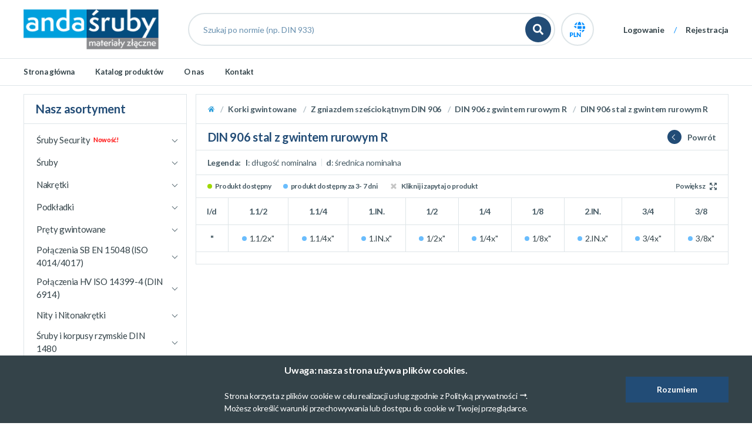

--- FILE ---
content_type: text/html; charset=UTF-8
request_url: https://anda-sruby.pl/pl/list/korki-gwintowane/z-gniazdem-szesciokatnym-din-906/din-906-z-gwintem-rurowym-r/din-906-stal-z-gwintem-rurowym-r
body_size: 38439
content:
<!DOCTYPE html> <html lang="pl"> <head> <meta charset="utf-8"> <meta http-equiv="X-UA-Compatible" content="IE=edge"> <meta name="viewport" content="width=device-width, initial-scale=1.0, maximum-scale=1.0, user-scalable=no, shrink-to-fit=no"> <META NAME="ROBOTS" CONTENT="index,follow"> <meta name="description" content="DIN 906 stal z gwintem rurowym R"> <link rel="apple-touch-icon" sizes="57x57" href="/assets/upload/cms/user_uploads/files/layout/favicon/apple-icon-57x57.png"> <link rel="apple-touch-icon" sizes="60x60" href="/assets/upload/cms/user_uploads/files/layout/favicon/apple-icon-60x60.png"> <link rel="apple-touch-icon" sizes="72x72" href="/assets/upload/cms/user_uploads/files/layout/favicon/apple-icon-72x72.png"> <link rel="apple-touch-icon" sizes="76x76" href="/assets/upload/cms/user_uploads/files/layout/favicon/apple-icon-76x76.png"> <link rel="apple-touch-icon" sizes="114x114" href="/assets/upload/cms/user_uploads/files/layout/favicon/apple-icon-114x114.png"> <link rel="apple-touch-icon" sizes="120x120" href="/assets/upload/cms/user_uploads/files/layout/favicon/apple-icon-120x120.png"> <link rel="apple-touch-icon" sizes="144x144" href="/assets/upload/cms/user_uploads/files/layout/favicon/apple-icon-144x144.png"> <link rel="apple-touch-icon" sizes="152x152" href="/assets/upload/cms/user_uploads/files/layout/favicon/apple-icon-152x152.png"> <link rel="apple-touch-icon" sizes="180x180" href="/assets/upload/cms/user_uploads/files/layout/favicon/apple-icon-180x180.png"> <link rel="icon" type="image/png" sizes="192x192" href="/assets/upload/cms/user_uploads/files/layout/favicon/android-icon-192x192.png"> <link rel="icon" type="image/png" sizes="32x32" href="/assets/upload/cms/user_uploads/files/layout/favicon/favicon-32x32.png"> <link rel="icon" type="image/png" sizes="96x96" href="/assets/upload/cms/user_uploads/files/layout/favicon/favicon-96x96.png"> <link rel="icon" type="image/png" sizes="16x16" href="/assets/upload/cms/user_uploads/files/layout/favicon/favicon-16x16.png"> <link rel="manifest" href="/assets/upload/cms/user_uploads/files/layout/favicon/manifest.json"> <meta name="msapplication-TileColor" content="#ffffff"> <meta name="msapplication-TileImage" content="/assets/upload/cms/user_uploads/files/layout/favicon/ms-icon-144x144.png"> <meta name="theme-color" content="#ffffff"> <title>Anda Śruby - DIN 906 stal z gwintem rurowym R</title> <link rel="stylesheet" type="text/css" href="/3917267394.css?1671103395"/> <!--[if lte IE 9]> <link rel="stylesheet" type="text/css" href="/3917267394_2.css?1671103395"/> <link rel="stylesheet" type="text/css" href="/3917267394_3.css?1671103395"/> <link rel="stylesheet" type="text/css" href="/3917267394_4.css?1671103395"/> <![endif]--> <style type="text/css"> .ins-v-newsletter-signup-form {display: none;} .ins-v-newsletter-signup-form.basic {display: none;} .nav-pills .nav-link.active {border-color: transparent;} /* dodane */ .price-net .highlighted > .currency::after { content: " za opak"; font-weight: bold;} dt.vat-label.vat-label-for-b2b, dd.vat.vat-value.vat-value-for-b2b, dt.price-gross-label.price-gross-label-for-b2b, dd.vat.vat-value.vat-value-for-b2b, dd.price-gross.price-gross-value.price-gross-value-for-b2b { display: none;} input#searchbox_query::placeholder { color: #0b4c7e9e;} .deep-1 li:nth-child(1) > a.position-link > span:after{ content: ' Nowość!'; display: block; color: red; font-size: 11px; margin-left: 5px; font-weight: bold;} .deep-2.sub-menu.list-unstyled li:nth-child(1) > a.position-link > span:after{ content: '';} nav.ins-v-category-list.basic .deep-2>.position>.position-link{ min-height: 0px;} div.ins-p-cms-news-by-alias > .d-block.mb-3 {text-align: center} @media only screen and (min-width: 1230px) { .description > p {width:100%;} .description > p > img {width: unset !important;max-width: 700px !important;} } .ins-v-cms-banner.carousel-login .banner-item {min-height: 522px;} .ins-v-cms-banner.carousel-login .carousel-container{ border: 0px;} .ui-menu-item-wrapper a {clear:both;display: block;} .ui-menu .ui-menu-item {color:#2A9DDA} .ui-menu-item-wrapper a:first-child { font-weight:bold; } .ui-menu-item-wrapper a:first-child:before {content: "\27A6 ";} .ins-v-searchbox__widget-more {display:none;} /* koniec dodanych */ @media (min-width: 768px) { .ins-l-footer .ins-l-footer__col-about .col-about-inner {padding: 2rem 1rem; text-align: center;} .ins-l-footer .ins-l-footer__col-about .col-about-inner p.text-center {text-align: center !important;} } /*FAQ wygląd*/ a.btn-faq,a.btn-faq2 {color: #465a64; background-color: #fff; border: 1px solid #dee5e8; width: 100%; position: relative; text-align: left;} a.btn-faq:hover, a.btn-faq:focus, a.btn-faq:active, a.btn-faq:active:focus, a.btn-faq2:hover, a.btn-faq2:focus, a.btn-faq2:active, a.btn-faq2:active:focus {border: 1px solid #dee5e8; background: #dee5e8; color: #465a64;} a.btn-faq:after {content: ''; display: block; width: 8px; height: 8px; border: 1px #7da1ad solid; transform: rotate(45deg) translateY(-50%);border-left: none; border-top: 0; position: absolute; right: 24px; top: 46%; margin-top: 0px;} .well {min-height: 20px; margin: 20px 40px;padding-left: 20px; background-color: #fff; border:0; border-left: 3px solid #008dff; border-radius: 0px; -webkit-box-shadow: none; box-shadow: none;} a.btn-faq:focus {box-shadow: none;} .ins-l-header {border-bottom: 1px solid #dee5e8;} .right-column-inner article {overflow: hidden;} @media (min-width: 1230px) {.ins-l-header .logo-container .logo {max-width: 230px; height:auto; max-height: 90px;}} /*Ciemny border*/ .ins-v-category-list.basic .deep-1>.position>.position-link:hover, .ins-v-category-list.basic .deep-1>.position.active>.position-link, .ins-v-user-bar.basic .user-bar-row .content, .ins-v-user-bar.basic .user-bar-row .content .abbreviation-with-border, .ins-v-cms-news-list.in-news .ins-v-cms-news.thumbnail:hover, .dropdown-toggle.btn-outline-secondary:not(:disabled):not(.disabled):active, .dropdown-toggle.btn-outline-secondary:not(:disabled):not(.disabled).active, .show>.dropdown-toggle.btn-outline-secondary.dropdown-toggle, .dx-datagrid-focus-overlay, .dx-list.dx-list-select-decorator-enabled .dx-list-item.dx-state-hover .dx-checkbox-icon, .dx-list.dx-list-select-decorator-enabled .dx-list-item.dx-scrollbar-hoverable .dx-checkbox-icon, .dx-list.dx-list-select-decorator-enabled .dx-list-item.dx-state-hover .dx-radiobutton-icon:before, .dx-list.dx-list-select-decorator-enabled .dx-list-item.dx-scrollbar-hoverable .dx-radiobutton-icon:before, .dx-list.dx-list-select-decorator-enabled .dx-list-select-all.dx-state-hover .dx-checkbox-icon, .dx-list.dx-list-select-decorator-enabled .dx-list-select-all.dx-scrollbar-hoverable .dx-checkbox-icon, .dx-list.dx-list-select-decorator-enabled .dx-list-select-all.dx-state-hover .dx-radiobutton-icon:before, .dx-list.dx-list-select-decorator-enabled .dx-list-select-all.dx-scrollbar-hoverable .dx-radiobutton-icon:before, .ins-v-category-list.mobile h3>span.inner span:after, .ins-v-cart-panel.basic .cart-mobile:hover, .ins-v-delivery-methods.checkout .delivery-method-views .delivery-method-views__it.s-active, .custom-radio .custom-control-input:checked~.custom-control-label:before, .ins-v-payment-methods.checkout .payment-method-views__it.s-active, .ins-v-cart-panel.checkout .remove-confirmation .content, .custom-radio .custom-control-label:hover:before, .ins-v-delivery-address.checkout .ins-v-delivery-address__address.s-active, .ins-v-delivery-address.checkout .ins-v-delivery-address__address.s-active .radio {border-color: #224C76 !important;} /*Ciemny shadow*/ .ins-v-delivery-methods.checkout .delivery-method-views .delivery-method-views__it.s-active, .ins-v-payment-methods.checkout .payment-method-views__it.s-active, .ins-v-delivery-address.checkout .ins-v-delivery-address__address.s-active {box-shadow: inset #224C76 0 0 0 1px;} .custom-control-input:focus~.custom-control-label::before {box-shadow: 0 0 0 1px #fff, 0 0 0 0.2rem #224C7661;} /*Ciemny button*/ .ins-v-searchbox.basic button[type="submit"], .ins-v-cms-news.thumbnail .read-more .circle, .ins-v-cms-news-list.for-logged .see-all .circle, .ins-v-product-add-to-cart.list:not(.on-product-page) .action-add, .ins-v-tags-products-browser.tabs .show-all a .circle, .btn-primary, *:not(.dataTables_paginate)>.pagination .page-item.active .page-link, .ins-v-pagination.dynamic .page-item.next .page-link:hover, .ins-v-product-add-to-cart.list.on-product-page .action-add, .ins-p-product-item-inner .circle, .ins-v-tags-products-browser.tabs .section-tab-content .owl-next:hover, .ins-v-tags-products-browser.tabs .section-tab-content .owl-prev:hover, .ins-v-searchbox__widget-more, .ins-p-cms-news-by-alias .news-prev .circle, .ins-p-cms-news-by-alias .news-next .circle, .ins-p-cms-news-by-alias .heading-with-link a .circle, .ins-l-header .second-row .js--categoryList-toggler, .ins-v-impersonation-bar.basic, .ins-v-userhome-menu.basic .sub-items-toggler:not(.collapsed):before, .ins-v-userhome-menu.basic .sub-items-toggler:not(.collapsed):hover:before, .dx-searchbox .dx-icon-search, .dx-pager .dx-pages .dx-page:hover, .dx-pager .dx-pages .dx-page.dx-selection, .dx-pager .dx-page-sizes .dx-page-size:hover, .dx-pager .dx-page-sizes .dx-page-size.dx-selection, .custom-checkbox .custom-control-input:checked~.custom-control-label:before, .link-with-circle .circle, .ins-btn-add-action:not(:disabled):not(.disabled):active, .ins-btn-add-action:not(:disabled):not(.disabled).active, .show>.ins-btn-add-action.dropdown-toggle, .ins-v-breadcrumbs.in-product .toggle-collapse .with-arrow, .ins-v-breadcrumbs.in-product .toggle-collapse .with-arrow:hover, .ins-v-batch-add-to-cart.button .action-add:hover, .ins-v-cart-panel.basic .clmn-quantity .quantity-increase:hover, .ins-v-cart-panel.basic .clmn-quantity .quantity-decrease:hover, .ins-l-header.minimal .link-back .circle, .btn-primary.disabled, .btn-primary:disabled, .ins-p-cms-news .year-list .year-item.active .heading, .dropdown-item.active, .dropdown-item:active, .btn-outline-primary , .btn-outline-primary:not(:disabled):not(.disabled):active, .btn-outline-primary:not(:disabled):not(.disabled).active, .show>.btn-outline-primary.dropdown-toggle, .ins-v-filters.products .choice-list .discard-filter:hover, .ins-l-header .header-inner>.action.s-active,.ins-l-header #js--searchbox-mobile-toggler.s-active, ul.ins-blue-dots li:before, .ins-p-product-list .batch-actions-container .btn, .ins-v-tags-products-browser.tabs .section-tab-content .owl-next:hover, .ins-v-tags-products-browser.tabs .section-tab-content .owl-prev:hover, .ins-v-carousel.product-thumbnails .owl-next:hover, .ins-v-carousel.product-thumbnails .owl-prev:hover, .ins-v-delivery-address.checkout .ins-v-delivery-address__address .radio:after, .ins-v-cms-banner.carousel-login .owl-dots .owl-dot.active, .ins-v-cms-banner.fullwidth .owl-dots .owl-dot.active { background-color: #224C76; border: 0; } .ins-v-cms-banner.carousel-login .owl-dots .owl-dot {background-color: #00A0DD;} .btn-outline-primary, .btn-outline-primary.disabled, .btn-outline-primary:disabled {color: #fff;} .ins-v-payer-data.checkout #payer-other-data-form .s-active {background-color: #224C76; border: #224C76;} /*Jasny button*/ .ins-v-searchbox.basic button[type="submit"]:hover, .ins-v-product-add-to-cart.list:not(.on-product-page) .action-add:hover, .btn-primary:hover, .show-all a .circle:hover, .ins-v-pagination.dynamic .page-item.prev .page-link:hover, .ins-v-category-list.basic .deep-1>.position.s-expanded>.position-link .sub-menu-toggler, .ins-l-header .second-row .js--categoryList-toggler:hover, .ins-v-product-add-to-cart.list.on-product-page .action-add:hover, .btn-outline-primary:hover, .ins-v-cart-panel.basic .cart-mobile .in-cart, .ins-v-add-to-favourites.basic .add-action.s-added, .ins-v-cms-banner.fullwidth .owl-next:hover, .ins-v-cms-banner.fullwidth .owl-prev:hover, .ins-v-cms-banner.carousel-login .owl-next:hover, .ins-v-cms-banner.carousel-login .owl-prev:hover { background-color: #2A9DDA; border: 0; } /*Ikony na szaro mobile w header po zalogowaniu*/ .ins-v-user-bar img {filter: grayscale(1);} /*Ciemny kolor background i border*/ .ins-p-cms-news .year-list .year-item.active .heading {background-color: #f8f9fa; border-color: #224C76; color: #465a64;} .ins-v-product-add-to-cart.list:not(.on-product-page) .action-add.disabled, .ins-v-product-add-to-cart.list:not(.on-product-page) .action-add:disabled, .ins-v-product-add-to-cart.list.on-product-page .action-add.disabled, .ins-v-product-add-to-cart.list.on-product-page .action-add:disabled {background-color: #f8f9fa !important; border-color: #224C76 !important;} .btn-primary:not(:disabled):not(.disabled):active, .btn-primary:not(:disabled):not(.disabled).active, .show>.btn-primary.dropdown-toggle, .ins-v-product-add-to-cart.list.on-product-page .action-add:not(:disabled):not(.disabled):active, .ins-v-product-add-to-cart.list.on-product-page .action-add:not(:disabled):not(.disabled).active, .show>.ins-v-product-add-to-cart.list.on-product-page .action-add.dropdown-toggle {background-color: #224C76; border-color: #224C76;} .btn:focus, .btn.focus, .btn-primary:not(:disabled):not(.disabled):active:focus, .btn-primary:not(:disabled):not(.disabled).active:focus, .show>.btn-primary.dropdown-toggle:focus, .ins-v-product-add-to-cart.list.on-product-page .action-add:focus, .ins-v-product-add-to-cart.list.on-product-page .action-add.focus, .ins-v-product-add-to-cart.list.on-product-page .action-add:not(:disabled):not(.disabled):active:focus, .ins-v-product-add-to-cart.list.on-product-page .action-add:not(:disabled):not(.disabled).active:focus, .show>.ins-v-product-add-to-cart.list.on-product-page .action-add.dropdown-toggle:focus, .btn-outline-primary:not(:disabled):not(.disabled):active, .btn-outline-primary:not(:disabled):not(.disabled).active, .show>.btn-outline-primary.dropdown-toggle, .btn-outline-primary:not(:disabled):not(.disabled):active:focus, .btn-outline-primary:not(:disabled):not(.disabled).active:focus, .show>.btn-outline-primary.dropdown-toggle:focus, .btn-outline-primary:hover {outline: 0; box-shadow: 0 0 0 0.2rem #224C7678;} a:hover,.ins-v-product-thumbnail.list .heading a:hover {color: #2A9DDA;} /*CIemny kolor*/ .ins-v-cart-panel.basic .cart-toggler .details .price, .ins-v-cart-panel.basic .cart-toggler .qty strong, .ins-l-header .second-menu-row .guest-actions .spacer, .ins-v-cms-news-list.for-logged .heading, .ins-v-cms-news.thumbnail .date .year, .ins-l-content .sidebar .inner>.heading, .ins-v-tag-menu.sidebar .heading, .nav-pills .nav-link.active, .ins-v-product-price.basic .price-net .price, .ins-v-product-price.basic .price-gross .price, .ins-v-product-thumbnail.thumbnail .price-discount-wrapper .price-inner .price-net.highlighted .price, .ins-v-product-thumbnail.thumbnail .price-discount-wrapper .price-inner .price-gross.highlighted .price, .ins-p-product-list .heading.page-name, .text-primary, .ins-v-product-thumbnail.list .price-net.highlighted .price, .ins-v-product-thumbnail.list .price-gross.highlighted .price, .ins-v-filters.products .view-switcher a:hover, .ins-v-product-thumbnail.list .heading a,.ins-v-tags-products-browser.tabs .show-all a:hover, .ins-p-product-item-inner .with-back>h1, .ins-p-product-item-inner .product-details dd .price-net.highlighted .price, .ins-p-product-item-inner .product-details dd .price-gross.highlighted .price, .ins-v-category-list.basic .deep-3>.position>.position-link:hover, .ins-v-searchbox.basic .ui-autocomplete .price, .ins-blue, .ins-p-login a:hover, .ins-p-register .custom-control-label a, .ins-v-searchbox.basic .ui-menu-item>a .int-bold, .ins-v-user-bar.basic .user-bar-row .content .text-orange, .ins-v-user-bar.basic .user-bar-row .content .abbreviation-with-border, .ins-v-user-bar.basic .user-bar-row .content .contact-person-name, .ins-p-desktop .desktop-page-heading-with-border, .ins-btn-add-action:before, .ins-v-breadcrumbs.in-product .breadcrumb>.breadcrumb-item a:hover, .ins-v-breadcrumbs.in-product .breadcrumb>.breadcrumb-item a.s-active, a.text-primary, a.text-primary:hover, a.text-primary:focus, .ins-v-tag-menu.sidebar .position-link:hover, .ins-v-breadcrumbs.basic>nav .breadcrumb>.breadcrumb-item a:hover, .ins-v-breadcrumbs.basic>nav .breadcrumb>.breadcrumb-item a.s-active, .ins-v-cart-panel.basic .clmn-price .price, .ins-v-cart-panel.basic .clmn-value .price, .ins-v-cart-panel.basic .tfooter .summary .value.highlighted .price, .ins-v-cart-panel.basic .clmn-name>a:hover, .ins-v-cart-panel.checkout .clmn-price .price, .ins-v-cart-panel.checkout .clmn-value .price, .ins-v-cart-panel.checkout .summary .summary-value.highlighted .price, .ins-v-checkout-summary.basic .price, .ins-v-cart-panel.checkout .summary .summary-value .price, .dx-checkbox-checked .dx-checkbox-icon,.ins-v-login-actions .spacer, a.clear-filters.d-sm-none.text-primary, .ins-p-product-item-inner .ins-btn-mobile-collapse, .ins-v-cart-panel.checkout .clmn-name.clmn>a:hover, .ins-p-password-recovery a:hover {color: #224C76 !important;} /*Jasny color*/ .ins-v-impersonation-bar.basic a:hover, .ins-v-impersonation-bar.basic a:focus, .ins-v-filters.products .view-switcher a.active {color: #2A9DDA;} /*Ciemny kolor*/ .ins-v-cms-banner.fullwidth .navigation-container .navigation>li.s-active .title, .ins-v-cms-banner.carousel-login .navigation>li:hover .title, .ins-v-cms-banner.carousel-login .navigation>li.s-active .title,.nav-pills .nav-link.active, .ins-v-category-list.basic .deep-2>.position>.position-link:hover, .ins-v-searchbox__widget, .ins-l-header .favorites-desktop-action:hover, .ins-v-userhome-menu.basic .list-group-item:not(.desktop-submenu).active, .ins-v-userhome-menu.basic .list-group-item:hover, .ins-btn-add-action, .ins-v-newsletter-signup-form.basic, .dx-texteditor.dx-editor-outlined:hover, .btn-outline-primary, .ins-v-cart-panel.basic .remove-confirmation .content, .ins-v-cart-panel.basic .remove-confirmation .content:after, .tooltip-inner, .bs-tooltip-top:after, .bs-tooltip-auto[x-placement^="top"]:after, .bs-tooltip-bottom:after, .bs-tooltip-auto[x-placement^="bottom"]:after, .bs-tooltip-left:after, .bs-tooltip-auto[x-placement^="left"]:after, .bs-tooltip-right:after, .bs-tooltip-auto[x-placement^="right"]:after, .ins-v-category-view.thumbnail a:hover:after, .ins-v-product-thumbnail.list .product-photo .product-photo-large .product-photo-large-inner, .ins-v-product-thumbnail.list .product-photo .product-photo-large .product-photo-large-inner:after, input.dx-texteditor-input:active, .ins-p-product-item-inner .ins-btn-mobile-collapse, .ins-v-cart-panel.basic .cart-container.s-fetching>.inner:after, .ins-v-cart-panel.checkout .cart-container.s-fetching>.inner:after, .ins-v-product-add-to-cart.list .action-add.s-fetching:after, .ins-v-add-to-favourites.basic .add-action.s-fetching:after, .s-fetching.ins-v-availability-notify.basic .button-wrapper:after, .ins-v-batch-add-to-cart.button .action-add.s-fetching:after, .ins-v-checkout-summary.basic .submit.s-fetching:after, .s-fetching.ins-v-giveaway.checkout .giveaway-inner:after, .ins-v-giveaway.checkout .it .product-item .buing-wrapper .action-add.s-fetching:after, .s-fetching.ins-v-product-negotiate-price-form.in-product-page form:after, .ins-p-product-list.s-fetching .product-list-container:after, .ins-p-desktop.company-data .logo-upload.s-fetching:after, .ins-p-product-list .right-column-inner>.heading.w-link a:before, .ins-v-tags-products-browser.tabs .ins-v-product-thumbnail.thumbnail:hover, .ins-p-product-item-inner #nav-section__files a, .ins-v-carousel.product-thumbnails .it .ins-v-product-thumbnail:hover {border-color: #224C76;} .custom-control-input:active~.custom-control-label::before {color: #fff;background-color: #224C7661;} .custom-checkbox .custom-control-label:before {border: 1px #224C7661 solid; top: 0;} .custom-checkbox .custom-control-label:hover:before {border-color: #224C7661;} .ins-l-header {border-bottom: 5px; border-image-source: linear-gradient(to left, #743ad5, #d53a9d); } .without-cart-switcher.ins-v-cart-panel.basic .cart-toggler { background-image: url(/assets/upload/cms/user_uploads/files/layout/cart-blue.svg);} .ins-v-cms-page-list.multi-dropdown ul .position.deep-1>.position-item .position-link:after {background-color: #2A9DDA} .guest-actions img, .ins-v-login-actions {display: none;} .ins-v-cms-banner.fullwidth .navigation-container .navigation>li:hover:after, .ins-v-cms-banner.fullwidth .navigation-container .navigation>li.s-active:after {display:none;} .ins-v-cms-banner.fullwidth .navigation-container .navigation>li {padding-right: 15px;} .ins-v-cms-banner.carousel-login .navigation>li:hover:after, .ins-v-cms-banner.carousel-login .navigation>li.s-active:after {background-image: url(/assets/upload/cms/user_uploads/files/layout/arrow-right-more-small_blue.svg);} .ins-v-contact-form .px-1 img {display:none;} .ins-v-breadcrumbs.basic>nav .breadcrumb>.breadcrumb-item.home a:before { content: ''; background: url(/assets/upload/cms/user_uploads/files/layout/home-orange.svg) no-repeat center; } .alert-info, .alert-warning { color: #224C76; background-color: #2a9dda2b; border-color: #224C76; } /*s-fetching*/ .ins-v-product-add-to-cart.list .action-add.s-fetching:after {border-top-color: #224C76; border-left-color: #fff;} .ins-p-product-list .favorite-product-options-container .remove-confirmation .btn {padding: 10px 25px;} .alert-info:before, .alert-warning:before {background: url(/assets/upload/cms/user_uploads/files/layout/alert-info.svg) no-repeat center;} .ins-p-product-list .favorite-product-options-container .remove-confirmation .content {font-size: 14px; color: #fff;} .ins-v-tags-products-browser.tabs .ins-v-product-thumbnail.thumbnail:hover, .dropdown-toggle.btn-outline-secondary:hover, .custom-select:active, .custom-select:hover, .ins-p-product-list .product-list.thumbnail .ins-v-product-thumbnail:hover, .ins-v-product-thumbnail.list:hover, .ins-p-product-list .in-table-list .tbody .ins-v-product-thumbnail:hover, .ins-v-filters.products .select .option:hover:before {border-color: #224C76;} .col-about-inner img {max-width:200px; display: block; margin:auto;} .col-about-inner .text-sm-left, .phone-email-content {text-align: center !important;} .ins-v-product-add-to-cart.list:not(.on-product-page) .action-add:not(:disabled):not(.disabled):active, .ins-v-product-add-to-cart.list:not(.on-product-page) .action-add:not(:disabled):not(.disabled).active, .show>.ins-v-product-add-to-cart.list:not(.on-product-page) .action-add.dropdown-toggle, .ins-btn-add-action:hover { color: #fff; background-color: #2A9DDA; border-color: #2A9DDA;} .ins-v-product-add-to-cart.list:not(.on-product-page) .action-add:focus, .ins-v-product-add-to-cart.list:not(.on-product-page) .action-add.focus, .ins-v-product-add-to-cart.list:not(.on-product-page) .action-add:not(:disabled):not(.disabled):active:focus, .ins-v-product-add-to-cart.list:not(.on-product-page) .action-add:not(:disabled):not(.disabled).active:focus, .show>.ins-v-product-add-to-cart.list:not(.on-product-page) .action-add.dropdown-toggle:focus, .ins-btn-add-action:not(:disabled):not(.disabled):active:focus, .ins-btn-add-action:not(:disabled):not(.disabled).active:focus, .show>.ins-btn-add-action.dropdown-toggle:focus {box-shadow: 0 0 0 0.2rem rgb(87 19 23); background: #2A9DDA;} .ins-v-product-add-to-cart.list .in-cart,.ins-v-product-add-to-cart.list:not(.on-product-page) .action-add:hover {background-color: #2A9DDA; border-color: #2A9DDA ;} .ins-v-product-add-to-cart.list .action-add:hover .in-cart {background-color: #224C76; border-color: #224C76 ;} .ins-v-category-list.basic .deep-2>.position.s-expanded>.position-link .sub-menu-toggler span:after, .ins-v-cart-panel.basic .cart-container, .form-control:focus {border-color: #224C76 ;} .ins-v-availability-notify.with-input .button-wrapper {filter: grayscale(100%);} .ins-p-corporate-user.form .context-login-disabled-info, .delete-account img.mb-2 {filter: grayscale(100%);} .ins-v-product-thumbnail.thumbnail .ins-v-in-availability img, .ins-v-in-availability.basic img, .ins-v-user-bar.basic .user-bar-row .js--toggle-section, .ins-l-header .favorites-desktop-action img, .ins-v-user-bar.basic .logout, .ins-v-user-bar.basic .user-bar-row .content .with-arrow:after, .dx-datagrid-statusbar img {filter: grayscale(100%); opacity: 0.9;} .custom-checkbox .custom-control-input:checked~.custom-control-label:before {background-color: #224C76 !important; border: 0;} .ins-v-header-description{display:none;} .ins-v-breadcrumbs.in-product .toggle-collapse .with-arrow {background: #224C76 !important;} a.clear-filters.d-none.d-sm-inline-block.text-primary.ml-1 {color: #224C76 !important;} .ins-v-tag-menu.sidebar .position-link:hover {background: url(/assets/upload/cms/user_uploads/files/layout/arrow-right-blue.svg) no-repeat right center; background-size: 14px;} .ins-p-cms-news .year-list .year-item .month-list .month:before {background: url(/assets/upload/cms/user_uploads/files/layout/arrow-right-blue.svg) no-repeat right center;} .ins-v-cart-panel.basic .clmn-remove>.remove, .ins-v-cart-panel.basic .remove-all, .ins-v-cart-panel.checkout .clmn-remove>.remove, .ins-v-cart-panel.checkout .remove-all {background-image: url(/assets/upload/cms/user_uploads/files/layout/trash.svg) !important;} .s-active.ins-v-cart-panel.basic .cart-toggler:after {background-image: url(/assets/upload/cms/user_uploads/files/layout/caret-up-blue.svg);} .ins-v-cms-page-list.basic.for-page li a:before {content: ""; background-image: url(/assets/upload/cms/user_uploads/files/layout/arrow-right-blue.svg);} .ins-v-cms-banner.tile .it>a:hover:after, .ins-v-cms-banner.static>a:hover:after, .ins-v-cms-banner.carousel-login .banner-item>a:hover:after {background-image: url(/assets/upload/cms/user_uploads/files/layout/arrow-right-more-small_blue.svg);} .bs-tooltip-bottom .arrow:after, .bs-tooltip-top .arrow:after {background: red; border-color: red;} .ins-v-filters.products .select .option.s-selected:before {border-color: #224C76; background: url(/assets/upload/cms/user_uploads/files/layout/check-blue.svg)} .dx-datagrid .dx-sort-up:before {background-image: url(/assets/upload/cms/user_uploads/files/layout/dx-sortable-asc.svg);} .dx-datagrid .dx-sort-down:before {background-image: url(/assets/upload/cms/user_uploads/files/layout/dx-sortable-desc.svg);} .ins-l-header .js--categoryList-mobile-toggler {Background-image: url(/assets/upload/cms/user_uploads/files/layout/menu-orange.svg);} .ins-l-header #js--searchbox-mobile-toggler {background-image: url(/assets/upload/cms/user_uploads/files/layout/search-blue.svg);} .ins-v-cart-panel.basic .cart-mobile {background-image: url(/assets/upload/cms/user_uploads/files/layout/cart-blue.svg);} .ins-v-product-thumbnail.thumbnail .img-scaffolding>a>.no-photo, .ins-v-product-thumbnail.list .product-photo .img-scaffolding>a>.no-photo, .ins-v-cms-news.tile .content .img-scaffolding>a>.no-photo, .ins-v-cms-news.thumbnail .img-scaffolding>a>.no-photo, .ins-v-cart-panel.checkout .clmn-photo .img-scaffolding .no-photo, .ins-v-category-view.thumbnail .thumbnail-container .no-photo {background: url(/assets/upload/cms/user_uploads/files/layout/ic_photo_camera_black_24px.svg) no-repeat center center; opacity: 1;} .ins-v-product-thumbnail.list .product-photo .img-scaffolding>a>.no-photo {background-size: 64px;} .symbol.ins-gray-d2 {display: flex; flex-direction: column;} .ins-v-batch-add-to-cart.button .action-add:before {background-image: url(/lib/intradus-theme-instance-start3/img/icon/add-to-cart.svg); } .custom-radio .custom-control-input:checked~.custom-control-label::after {background-image: url(/assets/upload/cms/user_uploads/files/layout/check-circle.svg);} .ins-v-photo-browser.product-item .ins-v-product-tags {left: 0 !important; flex-wrap: wrap; flex-direction: row;} .ins-v-product-thumbnail.thumbnail .ins-v-product-tags {flex-direction: row; flex-wrap: wrap;} .ins-v-product-thumbnail.thumbnail .ins-v-product-tags.basic a {margin-right: 2px; padding: 2px 8px 3px 8px;} @media (max-width: 575.98px) { .ins-v-batch-add-to-cart.button .action-add:before {background-image: url(/lib/intradus-theme-instance-start3/img/icon/add-to-cart.svg); } .ins-p-product-list .batch-actions-container .btn {background-color: #224C76; background-repeat:none;} .ins-v-cms-news-list.for-logged .heading {border-bottom: 4px #224C76 solid} .ins-p-landing .landing-text.last-section { padding-bottom: 0px;} .ins-l-footer .ins-l-footer__content>.row div[class*="ins-l-footer__col-"].ins-l-footer__col-menu .collapsible-column-content.s-visible .collapsible-column-header:after {background-color: #224C76;} .ins-l-footer .ins-l-footer__col-about .phone-email-content a img {margin-right: 7px;} } @media (min-width: 768px) { .ins-v-product-thumbnail.thumbnail {} } .ins-v-product-tags a {width: fit-content;} .ins-v-product-thumbnail.thumbnail .img-scaffolding {margin-top:100px;} .ins-v-photo-browser.product-item .photo-container.single-photo {width: 100%; height: 100%; margin-top: 50px;} .ins-v-product-thumbnail.thumbnail .product-info-wrapper {flex: 1 0 calc(100% - 130px); margin-left: 10px; margin-bottom: 10px; margin-top: 100px;} .ins-v-newsletter-signup-form { display: none; } .ins-p-product-matrix-or-subcategory-thumbnails .heading-wrapper { color: #224C76; } .ins-p-product-matrix-or-subcategory-thumbnails .link-referer .circle { background-color: #224C76; } .ins-p-product-matrix-or-subcategory-thumbnails .ps .ps__rail-y .ps__thumb-y { background-color: #249fdd; } .ins-p-product-matrix-or-subcategory-thumbnails .ps .ps__rail-x .ps__thumb-x { background-color: #249fdd; } .ins-v-product-add-to-cart.list select.unit-list { border-color: #224C76; } .bs-tooltip-left .arrow:before,.bs-tooltip-auto[x-placement^="left"] .arrow:before { border-left-color: #224C76 } .bs-tooltip-right .arrow:before,.bs-tooltip-auto[x-placement^="right"] .arrow:before { border-right-color: #224C76 } .bs-tooltip-top .arrow:before,.bs-tooltip-auto[x-placement^="top"] .arrow:before { border-top-color: #224C76 } .bs-tooltip-bottom .arrow:before,.bs-tooltip-auto[x-placement^="bottom"] .arrow:before { border-bottom-color: #224C76 } .ins-v-header-description.category .collapse-with-angle { color: #2A9DDA; } .ins-p-product-matrix-or-subcategory-thumbnails .subcategory-thumbnails-container .item .category-heading>a:hover { color: #2A9DDA; } @media (max-width: 575.98px){ .ins-l-footer .ins-l-footer__col-about .phone-email-content a span:first-of-type { background-color: #f8f9fa; width: auto;}} /*usunięcie formularzy*/ /*.phone.d-inline-flex.align-items-center, .col-md-6.contact-form-container, .ins-v-contact-form.quick { display: none !important; } .contact-content.col-md-6.d-md-flex.flex-md-column.justify-content-md-center.align-items-md-center { flex: 0 0 100% !important; max-width: 100% !important; }*/ </style> <script> (function(l,k){"object"===typeof exports?module.exports=k():"function"===typeof define&&define.amd?define(k):l.PubSub=k()})("object"===typeof window&&window||this,function(){function l(a){return function(){throw a;}}function k(a,b,d){try{a(b,d)}catch(c){setTimeout(l(c),0)}}function p(a,b,d){a(b,d)}function m(a,b,d,c){var e=g[b];c=c?p:k;var h;if(g.hasOwnProperty(b))for(b=0,h=e.length;b<h;b++)c(e[b].func,a,d)}function q(a,b,d){return function(){var c=String(a),e=c.lastIndexOf(".");for(m(a,a,b,d);-1!== e;)c=c.substr(0,e),e=c.lastIndexOf("."),m(a,c,b)}}function n(a,b,d,c){b=q(a,b,c);a=String(a);c=g.hasOwnProperty(a);for(var e=a.lastIndexOf(".");!c&&-1!==e;)a=a.substr(0,e),e=a.lastIndexOf("."),c=g.hasOwnProperty(a);if(!c)return!1;!0===d?b():setTimeout(b,0);return!0}var f={name:"PubSubJS",version:"1.3.3"},g={},r=-1;f.publish=function(a,b){return n(a,b,!1,f.immediateExceptions)};f.publishSync=function(a,b){return n(a,b,!0,f.immediateExceptions)};f.subscribe=function(a,b){g.hasOwnProperty(a)||(g[a]= []);var d=String(++r);g[a].push({token:d,func:b});return d};f.unsubscribe=function(a){var b="string"===typeof a,d=b?"token":"func",c=b?a:!0,e=!1,h,f;for(h in g)if(g.hasOwnProperty(h))for(f=g[h].length-1;0<=f;f--)if(g[h][f][d]===a&&(g[h].splice(f,1),e=c,b))return e;return e};return f}); </script> <script>(function(w,d,s,l,i){w[l]=w[l]||[];w[l].push({'gtm.start': new Date().getTime(),event:'gtm.js'});var f=d.getElementsByTagName(s)[0], j=d.createElement(s),dl=l!='dataLayer'?'&l='+l:'';j.async=true;j.src= 'https://www.googletagmanager.com/gtm.js?id='+i+dl;f.parentNode.insertBefore(j,f); })(window,document,'script','dataLayer','GTM-TFP3K9C');</script> <script type="text/javascript"> (function(l,k){"object"===typeof exports?module.exports=k():"function"===typeof define&&define.amd?define(k):l.PubSub=k()})("object"===typeof window&&window||this,function(){function l(a){return function(){throw a;}}function k(a,b,d){try{a(b,d)}catch(c){setTimeout(l(c),0)}}function p(a,b,d){a(b,d)}function m(a,b,d,c){var e=g[b];c=c?p:k;var h;if(g.hasOwnProperty(b))for(b=0,h=e.length;b<h;b++)c(e[b].func,a,d)}function q(a,b,d){return function(){var c=String(a),e=c.lastIndexOf(".");for(m(a,a,b,d);-1!== e;)c=c.substr(0,e),e=c.lastIndexOf("."),m(a,c,b)}}function n(a,b,d,c){b=q(a,b,c);a=String(a);c=g.hasOwnProperty(a);for(var e=a.lastIndexOf(".");!c&&-1!==e;)a=a.substr(0,e),e=a.lastIndexOf("."),c=g.hasOwnProperty(a);if(!c)return!1;!0===d?b():setTimeout(b,0);return!0}var f={name:"PubSubJS",version:"1.3.3"},g={},r=-1;f.publish=function(a,b){return n(a,b,!1,f.immediateExceptions)};f.publishSync=function(a,b){return n(a,b,!0,f.immediateExceptions)};f.subscribe=function(a,b){g.hasOwnProperty(a)||(g[a]= []);var d=String(++r);g[a].push({token:d,func:b});return d};f.unsubscribe=function(a){var b="string"===typeof a,d=b?"token":"func",c=b?a:!0,e=!1,h,f;for(h in g)if(g.hasOwnProperty(h))for(f=g[h].length-1;0<=f;f--)if(g[h][f][d]===a&&(g[h].splice(f,1),e=c,b))return e;return e};return f}); </script> <!--[if lt IE 9]> <script src="/lib/weblib/html5-shiv/3.7.2/dist/html5shiv.min.js"></script> <script src="/lib/weblib/respond/1.4.2/dest/respond.min.js"></script> <![endif]--> <script type="text/javascript"> if(!window.console) window.console = {}; var methods = ["log", "debug", "warn", "info", "trace", "dir", "dirxml", "group", "groupEnd", "time", "timeEnd", "assert", "profile"]; for(var i=0;i<methods.length;i++) { console[methods[i]] = function(){}; } (function(i,s,o,g,r,a,m){i['GoogleAnalyticsObject']=r;i[r]=i[r]||function(){ (i[r].q=i[r].q||[]).push(arguments)},i[r].l=1*new Date();a=s.createElement(o), m=s.getElementsByTagName(o)[0];a.async=1;a.src=g;m.parentNode.insertBefore(a,m) })(window,document,'script','//www.google-analytics.com/analytics.js','ga'); ga('create', "UA-150742410-1", 'auto'); ga('require', 'ec'); ga('set', 'currencyCode', 'PLN'); PubSub.subscribe('app.js.loaded', function() { /* $('a.app-link-object-product').each(function(i, el) { var productId = $(el).data('intObjectProductId'); var productName = $(el).data('intObjectProductName'); var productBrand = $(el).data('intObjectProductBrand'); var productVariant = $(el).data('intObjectProductVariant'); var productCategory = $(el).data('intObjectProductCategory'); ga('ec:addImpression', { 'id': productId, 'name': productName, 'brand': productBrand, 'category': productCategory, 'variant': productVariant }); }); */ $('body').on('click', 'a.app-link-object-product', function() { var productId = $(this).data('intObjectProductId'); var productName = $(this).data('intObjectProductName'); var productBrand = $(this).data('intObjectProductBrand'); var productVariant = $(this).data('intObjectProductVariant'); var productCategory = $(this).data('intObjectProductCategory'); ga('ec:addProduct', { 'id': productId, 'name': productName, 'brand': productBrand, 'category': productCategory, 'variant': productVariant }); ga('ec:setAction', 'click', { 'list': "Inne miejsce systemu" }); ga('send', 'event', 'UX', 'click', 'Strona towaru'); }); }); PubSub.subscribe('GA.cart.change', function(eventName, data){ (data.qty==undefined?(data.qty = 1):data.qty); ga('ec:addProduct', { 'id': data.id, 'name': data.name, 'brand': data.brand, 'category': data.category, 'variant': data.variant, 'price': data.price, 'quantity': Math.abs(data.qty) }); if(data.qty > 0) { ga('ec:setAction', 'add'); ga('send', 'event', 'UX', 'click', 'add to cart'); } else if(data.qty < 0) { ga('ec:setAction', 'remove'); ga('send', 'event', 'UX', 'click', 'remove from cart'); } }); ga('send', 'pageview'); ga('clientTracker.send', 'pageview'); </script> <script type="text/javascript"> function googleTranslateElementInit() { var languages = 'be,bg,cs,de,el,en,es,et,fi,fr,ga,hr,hu,it,lt,lv,ro,ru,sk,sl,sr,tr,uk'; new google.translate.TranslateElement({pageLanguage: 'pl', includedLanguages: languages, layout: google.translate.TranslateElement.InlineLayout.SIMPLE, autoDisplay: false}, 'google_translate_element'); } </script><script type="text/javascript" src="//translate.google.com/translate_a/element.js?cb=googleTranslateElementInit"></script> <meta name="keywords" content="śruba, nakrętka, podkładka"> <meta property="og:title" content="Anda Śruby ✔️ Hurtownia Elementów Złącznych"/> <meta property="og:description" content="Hurtownia Anda - elementy złączne, śruby, nakrętki, podkładki, połączenia HV i SB"/> <!-- Hotjar Tracking Code for anda-sruby.pl --> <script> (function(h,o,t,j,a,r){ h.hj=h.hj||function(){(h.hj.q=h.hj.q||[]).push(arguments)}; h._hjSettings={hjid:1787716,hjsv:6}; a=o.getElementsByTagName('head')[0]; r=o.createElement('script');r.async=1; r.src=t+h._hjSettings.hjid+j+h._hjSettings.hjsv; a.appendChild(r); })(window,document,'https://static.hotjar.com/c/hotjar-','.js?sv='); </script> <!-- Global site tag (gtag.js) - Google Ads: 658225721 --> <script async src="https://www.googletagmanager.com/gtag/js?id=AW-658225721"></script> <script> window.dataLayer = window.dataLayer || []; function gtag(){dataLayer.push(arguments);} gtag('js', new Date()); gtag('config', 'AW-658225721'); </script> <!-- Event snippet for Zakup conversion page In your html page, add the snippet and call gtag_report_conversion when someone clicks on the chosen link or button. --> <script> function gtag_report_conversion(url) { var callback = function () { if (typeof(url) != 'undefined') { window.location = url; } }; gtag('event', 'conversion', { 'send_to': 'AW-658225721/-VypCMe-spUDELn07rkC', 'value': 1.0, 'currency': 'PLN', 'transaction_id': '', 'event_callback': callback }); return false; } </script> <!-- Smartsupp Live Chat script <script type="text/javascript"> var _smartsupp = _smartsupp || {}; _smartsupp.key = 'd3d60115c15e8e1db0670ee2a8ce2282162111b5'; window.smartsupp||(function(d) { var s,c,o=smartsupp=function(){ o._.push(arguments)};o._=[]; s=d.getElementsByTagName('script')[0];c=d.createElement('script'); c.type='text/javascript';c.charset='utf-8';c.async=true; c.src='https://www.smartsuppchat.com/loader.js?';s.parentNode.insertBefore(c,s); })(document); </script> --> </head> <body class="mode-b2b s-user-not-logged "> <header class="ins-l-header full ins-v-header basic" id="ef9cf87e-721f-4a4e-a5d3-e9d030f90cb0"> <div class="header-top w-100 d-flex align-items-center"> <div class="container"> <div class="row"> <div class="header-inner col d-flex align-items-center justify-content-lg-start justify-content-xl-start"> <div class="logo-container"> <a href="/pl/" title="Anda Śruby" > <img class="logo d-lg-none" src="/assets/upload/cms/user_uploads/files/layout/logo.png" alt="Anda Śruby" > <img class="logo img-fluid d-none d-lg-inline-block" src="/assets/upload/cms/user_uploads/files/layout/logo.png" alt="Anda Śruby" > </a> </div> <div class="js--categoryList-mobile-toggler action d-lg-none"></div> <div id="js--searchbox-mobile-toggler" class="action d-lg-none"></div> <div class="ins-v-searchbox basic s-initializing" id="020d84cc-b8db-4f54-be3a-a117e5e6520d"> <form name="searchbox" method="post" action="/pl/handleSearchbox" class="query-form"> <input type="text" id="searchbox_query" name="searchbox[query]" disabled="disabled" class="query-input" autocomplete="off" placeholder="Szukaj po normie (np. DIN 933)" /> <button type="reset"> </button> <button type="submit"> Szukaj </button> <script class="_template-empty" type="text/template"> <div class="empty-result"> {% if minLength > 0 %} {{ 'view.searchbox.empty.minLengthMessage' | transchoice(minLength) }} {% else %} {{ 'view.searchbox.empty.emptyMessage' | trans }} {% endif %} </div> </script> </form> <script class="_template-item" type="text/template"> <li> <a class="media" href="{{ item.url }}"> {% if item.photoUrl %} <img class="d-flex" src="{{ item.photoUrl }}" alt="{{ item.name|striptags|trim }}"> {% else %} <div class="no-photo"></div> {% endif %} <div class="media-body"> <div class="data"> <div class="name"> {{ item.name }} </div> {% if item.symbol | trim | length %} <div class="symbol"> {{ item.symbol }} </div> {% endif %} </div> {% if isPriceVisible %} <div class="price"> <div class="{{ highlightedNet ? 'highlighted' : 'normal' }}"> {{ item.priceNetFormatted }} <span class="currency">{{ item.currency }}</span> <span class="type">{{ 'view.searchbox.priceType.net'|trans }}</span> </div> <div class="{{ highlightedNet ? 'normal' : 'highlighted' }}"> {{ item.priceGrossFormatted }} <span class="currency">{{ item.currency }}</span> <span class="type">{{ 'view.searchbox.priceType.gross'|trans }}</span> </div> </div> {% endif %} </div> </a> </li> </script> <script class="_template-links-item" type="text/template"> <li class="link-items"> <strong class="mr-1">{{ label }}:</strong> <div class="links"> {% for link in links %} <a href="{{ link.url }}"> {{ link.name }}{{ not loop.last ? ', ' : '' }} </a> {% endfor %} </div> </li> </script> <script class="_template-more" type="text/template"> <div class="ins-v-searchbox__widget-more"> {% if onlyAvailable %} Dostępne produkty: <strong>{{ countVisible }}</strong> powyżej / <strong>{{ countFiltered }}</strong> <a href="{{ searchUrl }}" class="ins-link-with-goto">pasujących</a> <br/> Ponadto <strong>{{ countAll - countFiltered }}</strong> - <a href="{{ searchAllUrl }}" class="ins-link-with-goto">niedostępnych - pokaż wszystkie</a> {% else %} Znaleziono <strong>{{ countAll }}</strong> produktów<span class="d-none d-md-inline"> pasujących do tej frazy</span>. <a href="{{ searchAllUrl }}">Pokaż wszystkie</a> {% endif %} </li> </script> </div> <div id="searchbox-overlay"></div> <div id="e4e6d73a-7b0a-49f2-9521-1d1aa9fa5c81" class="ins-v-regional-settings basic"> <div class="regional-settings-toogler"></div> <div class="regional-settings-container"> <div class="h4 header"> Wybierz ustawienia regionalne: </div> <div id="google_translate_element"></div> </div> </div> <div class="guest-actions d-flex align-items-center"> <a class="action guest-actions-login-mobile d-lg-inline-flex" href="/pl/login"> <strong class="d-none d-lg-inline"> <img class="mr-1" src="/lib/intradus-theme-instance-start3/img/icon/login.svg" /> Logowanie</strong> </a> <span class="d-none d-lg-inline-flex mx-1 mx-xl-2 spacer">&sol;</span> <a class="action d-none d-lg-inline-flex" href="/pl/register"> <img class="mr-1" src="/lib/intradus-theme-instance-start3/img/icon/register.svg" /> <strong>Rejestracja</strong> </a> </div> </div> </div> </div> </div> <div class="header-bottom w-100"> <div class="container"> <div class="second-menu-row d-none d-lg-flex align-items-lg-center"> <div class="ins-v-cms-page-list multi-dropdown" id="37237570-139a-4d45-ae9c-6f9670ba0ab8"> <ul class="deep-0"> <li class="position deep-1"> <div class="position-item"> <a href="/pl/" class="position-link"> Strona główna </a> </div> </li> <li class="position deep-1"> <div class="position-item"> <a href="/pl/list" class="position-link"> Katalog produktów </a> </div> </li> <li class="position deep-1"> <div class="position-item"> <a href="/pl/page/o-nas" class="position-link"> O nas </a> </div> </li> <li class="position deep-1"> <div class="position-item"> <a href="/pl/page/kontakt" class="position-link"> Kontakt </a> </div> </li> </ul> </div> </div> </div> </div> <div class="ins-v-category-list mobile" id="6b2cf060-a0e4-496b-812d-19099183db47"> <div class="ins-v-login-actions"> <a href="/pl/login"> <img class="mr-1" src="/lib/intradus-theme-instance-start3/img/icon/login.svg"> Logowanie </a> <span class="spacer mx-2 d-inline-flex">/</span> <a href="/pl/register"> <img class="mr-1" src="/lib/intradus-theme-instance-start3/img/icon/register.svg"> Rejestracja </a> </div> <h3> <span class="inner"> <span> Kategorie </span> </span> </h3> <ul class="deep-1 list-unstyled category-list s-visible"> <li class="position h-children"> <a class="position-link" href="/pl/list/sruby-security" > <div class="category-image"> <img class="lazy" src="" data-src="/assets/default/obj_photos/ce71699b-c036-4e6a-b652-dd5edde85652.jpg" alt=""> </div> <div class="name"> Śruby Security </div> <div class="sub-menu-toggler"></div> </a> <ul class="deep-2 sub-menu list-unstyled has-photos h-children"> <li class="position"> <a class="position-link" href="/pl/list/sruby-security" > <span class="show-all"> Wszystkie w kategorii </span> </a> </li> <li class="position"> <a class="position-link" href="/pl/list/sruby-security/2-hole" > <div class="name">2-hole</div> </a> </li> <li class="position"> <a class="position-link" href="/pl/list/sruby-security/pin-hex" > <div class="name">Pin Hex</div> </a> </li> <li class="position"> <a class="position-link" href="/pl/list/sruby-security/6-lobe-pin" > <div class="name">6-Lobe Pin</div> </a> </li> <li class="position"> <a class="position-link" href="/pl/list/sruby-security/5-lobe-pin" > <div class="name">5-Lobe Pin</div> </a> </li> <li class="position"> <a class="position-link" href="/pl/list/sruby-security/self-drilling-screws" > <div class="name">Self Drilling Screws</div> </a> </li> <li class="position"> <a class="position-link" href="/pl/list/sruby-security/barrel-nuts" > <div class="name">Barrel Nuts</div> </a> </li> <li class="position"> <a class="position-link" href="/pl/list/sruby-security/clutch-head" > <div class="name">Clutch Head</div> </a> </li> <li class="position"> <a class="position-link" href="/pl/list/sruby-security/sentinel" > <div class="name">Sentinel®</div> </a> </li> <li class="position"> <a class="position-link" href="/pl/list/sruby-security/tri-head" > <div class="name">Tri-Head</div> </a> </li> <li class="position"> <a class="position-link" href="/pl/list/sruby-security/solok" > <div class="name">Solok™</div> </a> </li> <li class="position"> <a class="position-link" href="/pl/list/sruby-security/nogo" > <div class="name">Nogo™</div> </a> </li> <li class="position"> <a class="position-link" href="/pl/list/sruby-security/kinmar-permanent" > <div class="name">Kinmar® Permanent</div> </a> </li> <li class="position"> <a class="position-link" href="/pl/list/sruby-security/kinmar-removable" > <div class="name">Kinmar® Removable</div> </a> </li> <li class="position"> <a class="position-link" href="/pl/list/sruby-security/armour-ring" > <div class="name">Armour Ring™</div> </a> </li> <li class="position"> <a class="position-link" href="/pl/list/sruby-security/shear-nut" > <div class="name">Shear Nut</div> </a> </li> <li class="position"> <a class="position-link" href="/pl/list/sruby-security/shear-bolt" > <div class="name">Shear Bolt</div> </a> </li> <li class="position"> <a class="position-link" href="/pl/list/sruby-security/tufnut" > <div class="name">Tufnut®</div> </a> </li> <li class="position"> <a class="position-link" href="/pl/list/sruby-security/scroll" > <div class="name">Scroll™</div> </a> </li> <li class="position"> <a class="position-link" href="/pl/list/sruby-security/anchors" > <div class="name">Anchors</div> </a> </li> <li class="position"> <a class="position-link" href="/pl/list/sruby-security/power6" > <div class="name">Power6™</div> </a> </li> <li class="position"> <a class="position-link" href="/pl/list/sruby-security/tooling" > <div class="name">Tooling</div> </a> </li> </ul> </li> <li class="position h-children"> <a class="position-link" href="/pl/list/sruby" > <div class="category-image"> <img class="lazy" src="" data-src="/assets/default/obj_photos/38043d0c-d532-4984-bc07-681f17a37242.jpg" alt=""> </div> <div class="name"> Śruby </div> <div class="sub-menu-toggler"></div> </a> <ul class="deep-2 sub-menu list-unstyled has-photos h-children"> <li class="position"> <a class="position-link" href="/pl/list/sruby" > <span class="show-all"> Wszystkie w kategorii </span> </a> </li> <li class="position"> <a class="position-link" href="/pl/list/sruby/sruby-z-lbem-szesciokatnym-z-gwintem-metrycznym" > <div class="name">Śruby z łbem sześciokątnym z gwintem metrycznym</div> </a> </li> <li class="position"> <a class="position-link" href="/pl/list/sruby/sruby-z-lbem-walcowym-imbusowe" > <div class="name">Śruby z łbem walcowym imbusowe</div> </a> </li> <li class="position"> <a class="position-link" href="/pl/list/sruby/sruby-z-lbem-walcowym-z-rowkiem-i-otworami-din-404" > <div class="name">Śruby z łbem walcowym z rowkiem i otworami DIN 404</div> </a> </li> <li class="position"> <a class="position-link" href="/pl/list/sruby/sruby-z-lbem-stozkowym" > <div class="name">Śruby z łbem stożkowym</div> </a> </li> <li class="position"> <a class="position-link" href="/pl/list/sruby/sruby-z-lbem-grzybkowym" > <div class="name">Śruby z łbem grzybkowym</div> </a> </li> <li class="position"> <a class="position-link" href="/pl/list/sruby/sruby-z-lbem-radelkowanym" > <div class="name">Śruby z łbem radełkowanym</div> </a> </li> <li class="position"> <a class="position-link" href="/pl/list/sruby/sruby-z-lbem-kulistym" > <div class="name">Śruby z łbem kulistym</div> </a> </li> <li class="position"> <a class="position-link" href="/pl/list/sruby/sruby-z-podsadzeniem-zamkowe-din-603" > <div class="name">Śruby z podsadzeniem (zamkowe) DIN 603</div> </a> </li> <li class="position"> <a class="position-link" href="/pl/list/sruby/sruby-mlotkowe" > <div class="name">Śruby młotkowe</div> </a> </li> <li class="position"> <a class="position-link" href="/pl/list/sruby/sruby-oczkowe" > <div class="name">Śruby oczkowe</div> </a> </li> <li class="position"> <a class="position-link" href="/pl/list/sruby/sruby-dociskowe" > <div class="name">Śruby dociskowe</div> </a> </li> <li class="position"> <a class="position-link" href="/pl/list/sruby/sruby-dociskowe-bez-lba" > <div class="name">Śruby dociskowe bez łba</div> </a> </li> <li class="position"> <a class="position-link" href="/pl/list/sruby/sruby-pasowane" > <div class="name">Śruby pasowane</div> </a> </li> <li class="position"> <a class="position-link" href="/pl/list/sruby/sruby-do-polaczen-kolnierzowych-din-2510" > <div class="name">Śruby do połączeń kołnierzowych DIN 2510</div> </a> </li> <li class="position"> <a class="position-link" href="/pl/list/sruby/sruby-motylkowe-din-316" > <div class="name">Śruby motylkowe DIN 316</div> </a> </li> <li class="position"> <a class="position-link" href="/pl/list/sruby/sruby-do-rowkow-teowych-din-787" > <div class="name">Śruby do rowków teowych DIN 787</div> </a> </li> <li class="position"> <a class="position-link" href="/pl/list/sruby/sruby-z-uchem-din-580" > <div class="name">Śruby z uchem DIN 580</div> </a> </li> <li class="position"> <a class="position-link" href="/pl/list/sruby/sruby-do-pasow-din-15237" > <div class="name">Śruby do pasów DIN 15237</div> </a> </li> <li class="position"> <a class="position-link" href="/pl/list/sruby/sruby-wiencowe-z-lbem-trojkatnym-din-22424" > <div class="name">Śruby wieńcowe z łbem trójkątnym DIN 22424</div> </a> </li> </ul> </li> <li class="position h-children"> <a class="position-link" href="/pl/list/nakretki" > <div class="category-image"> <img class="lazy" src="" data-src="/assets/default/obj_photos/33165c43-b90b-4073-93e6-c5768d121fc6.jpg" alt=""> </div> <div class="name"> Nakrętki </div> <div class="sub-menu-toggler"></div> </a> <ul class="deep-2 sub-menu list-unstyled has-photos h-children"> <li class="position"> <a class="position-link" href="/pl/list/nakretki" > <span class="show-all"> Wszystkie w kategorii </span> </a> </li> <li class="position"> <a class="position-link" href="/pl/list/nakretki/nakretki-szesciokatne" > <div class="name">Nakrętki sześciokątne</div> </a> </li> <li class="position"> <a class="position-link" href="/pl/list/nakretki/do-zgrzewania" > <div class="name">Do zgrzewania</div> </a> </li> <li class="position"> <a class="position-link" href="/pl/list/nakretki/kolpakowe" > <div class="name">Kołpakowe</div> </a> </li> <li class="position"> <a class="position-link" href="/pl/list/nakretki/ksztaltowe" > <div class="name">Kształtowe</div> </a> </li> <li class="position"> <a class="position-link" href="/pl/list/nakretki/hv" > <div class="name">HV</div> </a> </li> <li class="position"> <a class="position-link" href="/pl/list/nakretki/heico-lock-nakretka-klinujaca" > <div class="name">HEICO-LOCK® Nakrętka klinująca</div> </a> </li> </ul> </li> <li class="position h-children"> <a class="position-link" href="/pl/list/podkladki" > <div class="category-image"> <img class="lazy" src="" data-src="/assets/default/obj_photos/170c698f-5a70-4061-9d09-3fd95b3d9f85.jpg" alt=""> </div> <div class="name"> Podkładki </div> <div class="sub-menu-toggler"></div> </a> <ul class="deep-2 sub-menu list-unstyled has-photos h-children"> <li class="position"> <a class="position-link" href="/pl/list/podkladki" > <span class="show-all"> Wszystkie w kategorii </span> </a> </li> <li class="position"> <a class="position-link" href="/pl/list/podkladki/okragle-plaskie" > <div class="name">Okrągłe płaskie</div> </a> </li> <li class="position"> <a class="position-link" href="/pl/list/podkladki/okragle-sprezyste" > <div class="name">Okrągłe sprężyste</div> </a> </li> <li class="position"> <a class="position-link" href="/pl/list/podkladki/podkladki-samoklinujace" > <div class="name">Podkładki samoklinujące</div> </a> </li> <li class="position"> <a class="position-link" href="/pl/list/podkladki/ksztaltowe" > <div class="name">Kształtowe</div> </a> </li> </ul> </li> <li class="position h-children"> <a class="position-link" href="/pl/list/prety-gwintowane" > <div class="category-image"> <img class="lazy" src="" data-src="/assets/default/obj_photos/ac4bd611-134f-40f3-956f-581cfa0dde2b.jpg" alt=""> </div> <div class="name"> Pręty gwintowane </div> <div class="sub-menu-toggler"></div> </a> <ul class="deep-2 sub-menu list-unstyled has-photos h-children"> <li class="position"> <a class="position-link" href="/pl/list/prety-gwintowane" > <span class="show-all"> Wszystkie w kategorii </span> </a> </li> <li class="position"> <a class="position-link" href="/pl/list/prety-gwintowane/din-975-gwint-metryczny" > <div class="name">DIN 975 gwint metryczny</div> </a> </li> <li class="position"> <a class="position-link" href="/pl/list/prety-gwintowane/din-975-gwint-metryczny-lewozwojny" > <div class="name">DIN 975 gwint metryczny lewozwojny</div> </a> </li> <li class="position"> <a class="position-link" href="/pl/list/prety-gwintowane/din-975-gwint-metryczny-drobnozwojny" > <div class="name">DIN 975 gwint metryczny drobnozwojny</div> </a> </li> <li class="position"> <a class="position-link" href="/pl/list/prety-gwintowane/din-975-gwint-trapezowy" > <div class="name">DIN 975 gwint trapezowy</div> </a> </li> </ul> </li> <li class="position h-children"> <a class="position-link" href="/pl/list/polaczenia-sb-en-15048-iso-4014-4017" > <div class="category-image"> <img class="lazy" src="" data-src="/assets/default/obj_photos/33201529-0967-44aa-902a-c6aad599429c.jpg" alt=""> </div> <div class="name"> Połączenia SB EN 15048 (ISO 4014/4017) </div> <div class="sub-menu-toggler"></div> </a> <ul class="deep-2 sub-menu list-unstyled has-photos h-children"> <li class="position"> <a class="position-link" href="/pl/list/polaczenia-sb-en-15048-iso-4014-4017" > <span class="show-all"> Wszystkie w kategorii </span> </a> </li> <li class="position"> <a class="position-link" href="/pl/list/polaczenia-sb-en-15048-iso-4014-4017/polaczenia-sb-en-15048-iso-4014" > <div class="name">Połączenia SB EN 15048 (ISO 4014)</div> </a> </li> <li class="position"> <a class="position-link" href="/pl/list/polaczenia-sb-en-15048-iso-4014-4017/polaczenia-sb-en-15048-iso-4017" > <div class="name">Połączenia SB EN 15048 (ISO 4017)</div> </a> </li> <li class="position"> <a class="position-link" href="/pl/list/polaczenia-sb-en-15048-iso-4014-4017/podkladki-sb" > <div class="name">Podkładki SB</div> </a> </li> </ul> </li> <li class="position h-children"> <a class="position-link" href="/pl/list/polaczenia-hv-iso-14399-4-din-6914" > <div class="category-image"> <img class="lazy" src="" data-src="/assets/default/obj_photos/ebabc2e0-66b5-4baa-a41a-53119a414959.jpg" alt=""> </div> <div class="name"> Połączenia HV ISO 14399-4 (DIN 6914) </div> <div class="sub-menu-toggler"></div> </a> <ul class="deep-2 sub-menu list-unstyled has-photos h-children"> <li class="position"> <a class="position-link" href="/pl/list/polaczenia-hv-iso-14399-4-din-6914" > <span class="show-all"> Wszystkie w kategorii </span> </a> </li> <li class="position"> <a class="position-link" href="/pl/list/polaczenia-hv-iso-14399-4-din-6914/sruby-hv" > <div class="name">Śruby HV</div> </a> </li> <li class="position"> <a class="position-link" href="/pl/list/polaczenia-hv-iso-14399-4-din-6914/nakretki-hv" > <div class="name">Nakrętki HV</div> </a> </li> <li class="position"> <a class="position-link" href="/pl/list/polaczenia-hv-iso-14399-4-din-6914/podkladki-hv" > <div class="name">Podkładki HV</div> </a> </li> </ul> </li> <li class="position h-children"> <a class="position-link" href="/pl/list/nity-i-nitonakretki" > <div class="category-image"> <img class="lazy" src="" data-src="/assets/default/obj_photos/068113b9-ba99-41c2-91bf-85f42c048864.jpg" alt=""> </div> <div class="name"> Nity i Nitonakrętki </div> <div class="sub-menu-toggler"></div> </a> <ul class="deep-2 sub-menu list-unstyled has-photos h-children"> <li class="position"> <a class="position-link" href="/pl/list/nity-i-nitonakretki" > <span class="show-all"> Wszystkie w kategorii </span> </a> </li> <li class="position"> <a class="position-link" href="/pl/list/nity-i-nitonakretki/otwarte" > <div class="name">Otwarte</div> </a> </li> </ul> </li> <li class="position h-children"> <a class="position-link" href="/pl/list/sruby-i-korpusy-rzymskie-din-1480" > <div class="category-image"> <img class="lazy" src="" data-src="/assets/default/obj_photos/4d0ccd9e-a43f-49d5-97af-ec89f5959293.jpg" alt=""> </div> <div class="name"> Śruby i korpusy rzymskie DIN 1480 </div> <div class="sub-menu-toggler"></div> </a> <ul class="deep-2 sub-menu list-unstyled has-photos h-children"> <li class="position"> <a class="position-link" href="/pl/list/sruby-i-korpusy-rzymskie-din-1480" > <span class="show-all"> Wszystkie w kategorii </span> </a> </li> <li class="position"> <a class="position-link" href="/pl/list/sruby-i-korpusy-rzymskie-din-1480/din-1480-sruba-rzymska-stal-ocynk" > <div class="name">DIN 1480 Śruba rzymska stal ocynk</div> </a> </li> <li class="position"> <a class="position-link" href="/pl/list/sruby-i-korpusy-rzymskie-din-1480/din-1480-sruba-rzymska-stal-hdg" > <div class="name">DIN 1480 Śruba rzymska stal HDG</div> </a> </li> <li class="position"> <a class="position-link" href="/pl/list/sruby-i-korpusy-rzymskie-din-1480/din-1480-sruba-rzymska-stal-a2" > <div class="name">DIN 1480 Śruba rzymska stal A2</div> </a> </li> <li class="position"> <a class="position-link" href="/pl/list/sruby-i-korpusy-rzymskie-din-1480/din-1480-korpusy-srub-rzymskich" > <div class="name">DIN 1480 Korpusy śrub rzymskich</div> </a> </li> </ul> </li> <li class="position h-children"> <a class="position-link" href="/pl/list/wkrety-do-metalu" > <div class="category-image"> <img class="lazy" src="" data-src="/assets/default/obj_photos/b2c9da30-5a51-4eac-8169-4f45348b52ad.jpg" alt=""> </div> <div class="name"> Wkręty do metalu </div> <div class="sub-menu-toggler"></div> </a> <ul class="deep-2 sub-menu list-unstyled has-photos h-children"> <li class="position"> <a class="position-link" href="/pl/list/wkrety-do-metalu" > <span class="show-all"> Wszystkie w kategorii </span> </a> </li> <li class="position"> <a class="position-link" href="/pl/list/wkrety-do-metalu/do-metalu-z-gwintem-metrycznym" > <div class="name">Do metalu z gwintem metrycznym</div> </a> </li> <li class="position"> <a class="position-link" href="/pl/list/wkrety-do-metalu/do-metalu-z-gwintem-niemetrycznym-blachowkrety-samogwintujace" > <div class="name">Do metalu z gwintem niemetrycznym (blachowkręty/samogwintujące)</div> </a> </li> <li class="position"> <a class="position-link" href="/pl/list/wkrety-do-metalu/do-metalu-samoformujace-din-7500" > <div class="name">Do metalu samoformujące DIN 7500</div> </a> </li> <li class="position"> <a class="position-link" href="/pl/list/wkrety-do-metalu/do-metalu-wiercaco-frezujace-din-7504" > <div class="name">Do metalu wiercąco-frezujące DIN 7504</div> </a> </li> </ul> </li> <li class="position"> <a class="position-link" href="/pl/list/wkrety-do-drewna" > <div class="category-image"> </div> <div class="name"> Wkręty do drewna </div> </a> </li> <li class="position h-children"> <a class="position-link" href="/pl/list/kolki-i-sworznie" > <div class="category-image"> <img class="lazy" src="" data-src="/assets/default/obj_photos/b4a98211-f7e0-4c06-837b-9b164f08c6e6.jpg" alt=""> </div> <div class="name"> Kołki i sworznie </div> <div class="sub-menu-toggler"></div> </a> <ul class="deep-2 sub-menu list-unstyled has-photos h-children"> <li class="position"> <a class="position-link" href="/pl/list/kolki-i-sworznie" > <span class="show-all"> Wszystkie w kategorii </span> </a> </li> <li class="position"> <a class="position-link" href="/pl/list/kolki-i-sworznie/kolki" > <div class="name">Kołki</div> </a> </li> <li class="position"> <a class="position-link" href="/pl/list/kolki-i-sworznie/sworznie" > <div class="name">Sworznie</div> </a> </li> </ul> </li> <li class="position h-children"> <a class="position-link" href="/pl/list/korki-gwintowane" > <div class="category-image"> <img class="lazy" src="" data-src="/assets/default/obj_photos/c61ab06f-a00d-4ab4-ae6a-ba2b1f68032d.jpg" alt=""> </div> <div class="name"> Korki gwintowane </div> <div class="sub-menu-toggler"></div> </a> <ul class="deep-2 sub-menu list-unstyled has-photos h-children"> <li class="position"> <a class="position-link" href="/pl/list/korki-gwintowane" > <span class="show-all"> Wszystkie w kategorii </span> </a> </li> <li class="position"> <a class="position-link" href="/pl/list/korki-gwintowane/z-gniazdem-szesciokatnym-din-906" > <div class="name">Z gniazdem sześciokątnym DIN 906</div> </a> </li> <li class="position"> <a class="position-link" href="/pl/list/korki-gwintowane/z-gniazdem-szesciokatnym-z-kolnierzem-din-908" > <div class="name">Z gniazdem sześciokątnym z kołnierzem DIN 908</div> </a> </li> <li class="position"> <a class="position-link" href="/pl/list/korki-gwintowane/z-lbem-szesciokatnym-din-909" > <div class="name">Z łbem sześciokątnym DIN 909</div> </a> </li> <li class="position"> <a class="position-link" href="/pl/list/korki-gwintowane/z-lbem-szesciokatnym-z-kolnierzem-din-910" > <div class="name">Z łbem sześciokątnym z kołnierzem DIN 910</div> </a> </li> </ul> </li> <li class="position h-children"> <a class="position-link" href="/pl/list/pierscienie-segery-zabezpieczenia-osiowe-starlock" > <div class="category-image"> <img class="lazy" src="" data-src="/assets/default/obj_photos/d14154a4-f705-438b-b0fd-702a8d6e96ef.jpg" alt=""> </div> <div class="name"> Pierścienie (Segery, Zabezpieczenia osiowe STARLOCK) </div> <div class="sub-menu-toggler"></div> </a> <ul class="deep-2 sub-menu list-unstyled has-photos h-children"> <li class="position"> <a class="position-link" href="/pl/list/pierscienie-segery-zabezpieczenia-osiowe-starlock" > <span class="show-all"> Wszystkie w kategorii </span> </a> </li> <li class="position"> <a class="position-link" href="/pl/list/pierscienie-segery-zabezpieczenia-osiowe-starlock/din-471-zewnetrzne" > <div class="name">DIN 471 zewnętrzne</div> </a> </li> <li class="position"> <a class="position-link" href="/pl/list/pierscienie-segery-zabezpieczenia-osiowe-starlock/din-472-wewnetrzne" > <div class="name">DIN 472 wewnętrzne</div> </a> </li> <li class="position"> <a class="position-link" href="/pl/list/pierscienie-segery-zabezpieczenia-osiowe-starlock/din-7993-z-drutu" > <div class="name">DIN 7993 z drutu</div> </a> </li> <li class="position"> <a class="position-link" href="/pl/list/pierscienie-segery-zabezpieczenia-osiowe-starlock/din-6799-plytki-osadcze" > <div class="name">DIN 6799 płytki osadcze</div> </a> </li> <li class="position"> <a class="position-link" href="/pl/list/pierscienie-segery-zabezpieczenia-osiowe-starlock/din-705a" > <div class="name">DIN 705A</div> </a> </li> <li class="position"> <a class="position-link" href="/pl/list/pierscienie-segery-zabezpieczenia-osiowe-starlock/zabezpieczenia-osiowe-starlock" > <div class="name">Zabezpieczenia osiowe Starlock</div> </a> </li> </ul> </li> <li class="position h-children"> <a class="position-link" href="/pl/list/wpusty-pryzmatyczne-zawleczki" > <div class="category-image"> <img class="lazy" src="" data-src="/assets/default/obj_photos/6a67797a-a406-46e3-822e-8015cfce2976.jpg" alt=""> </div> <div class="name"> Wpusty pryzmatyczne, zawleczki </div> <div class="sub-menu-toggler"></div> </a> <ul class="deep-2 sub-menu list-unstyled has-photos h-children"> <li class="position"> <a class="position-link" href="/pl/list/wpusty-pryzmatyczne-zawleczki" > <span class="show-all"> Wszystkie w kategorii </span> </a> </li> <li class="position"> <a class="position-link" href="/pl/list/wpusty-pryzmatyczne-zawleczki/wpusty-pryzmatyczne" > <div class="name">Wpusty pryzmatyczne</div> </a> </li> <li class="position"> <a class="position-link" href="/pl/list/wpusty-pryzmatyczne-zawleczki/zawleczki" > <div class="name">Zawleczki</div> </a> </li> </ul> </li> <li class="position h-children"> <a class="position-link" href="/pl/list/smarowniczki" > <div class="category-image"> <img class="lazy" src="" data-src="/assets/default/obj_photos/e992178c-5fe2-4a1a-b039-d292f1560236.jpg" alt=""> </div> <div class="name"> Smarowniczki </div> <div class="sub-menu-toggler"></div> </a> <ul class="deep-2 sub-menu list-unstyled has-photos h-children"> <li class="position"> <a class="position-link" href="/pl/list/smarowniczki" > <span class="show-all"> Wszystkie w kategorii </span> </a> </li> <li class="position"> <a class="position-link" href="/pl/list/smarowniczki/din-71412a-180-proste" > <div class="name">DIN 71412A 180 proste</div> </a> </li> <li class="position"> <a class="position-link" href="/pl/list/smarowniczki/din-71412b-45-katowe" > <div class="name">DIN 71412B 45 kątowe</div> </a> </li> <li class="position"> <a class="position-link" href="/pl/list/smarowniczki/din-71412c-90-katowe" > <div class="name">DIN 71412C 90 kątowe</div> </a> </li> <li class="position"> <a class="position-link" href="/pl/list/smarowniczki/din-3404-z-glowka-plaska" > <div class="name">DIN 3404 z główką płaską</div> </a> </li> <li class="position"> <a class="position-link" href="/pl/list/smarowniczki/din-3405-wklesle" > <div class="name">DIN 3405 wklęsłe</div> </a> </li> </ul> </li> <li class="position h-children"> <a class="position-link" href="/pl/list/wibroizolatory-amortyzatory-gumowo-metalowe" > <div class="category-image"> <img class="lazy" src="" data-src="/assets/default/obj_photos/2d60d2f0-61b5-4acf-b669-effe4e82f48c.jpg" alt=""> </div> <div class="name"> Wibroizolatory - Amortyzatory gumowo-metalowe </div> <div class="sub-menu-toggler"></div> </a> <ul class="deep-2 sub-menu list-unstyled has-photos h-children"> <li class="position"> <a class="position-link" href="/pl/list/wibroizolatory-amortyzatory-gumowo-metalowe" > <span class="show-all"> Wszystkie w kategorii </span> </a> </li> <li class="position"> <a class="position-link" href="/pl/list/wibroizolatory-amortyzatory-gumowo-metalowe/amortyzator-gumowy-typ-a" > <div class="name">Amortyzator gumowy, typ A</div> </a> </li> <li class="position"> <a class="position-link" href="/pl/list/wibroizolatory-amortyzatory-gumowo-metalowe/amortyzator-gumowy-typ-at-zwezony" > <div class="name">Amortyzator gumowy, typ AT, zwężony</div> </a> </li> <li class="position"> <a class="position-link" href="/pl/list/wibroizolatory-amortyzatory-gumowo-metalowe/amortyzator-gumowy-typ-b" > <div class="name">Amortyzator gumowy typ B</div> </a> </li> <li class="position"> <a class="position-link" href="/pl/list/wibroizolatory-amortyzatory-gumowo-metalowe/amortyzator-gumowy-typ-c" > <div class="name">Amortyzator gumowy typ C</div> </a> </li> <li class="position"> <a class="position-link" href="/pl/list/wibroizolatory-amortyzatory-gumowo-metalowe/amortyzator-gumowy-typ-ct-zwezony" > <div class="name">Amortyzator gumowy typ CT, zwężony</div> </a> </li> <li class="position"> <a class="position-link" href="/pl/list/wibroizolatory-amortyzatory-gumowo-metalowe/amortyzator-gumowy-typ-d" > <div class="name">Amortyzator gumowy typ D</div> </a> </li> <li class="position"> <a class="position-link" href="/pl/list/wibroizolatory-amortyzatory-gumowo-metalowe/amortyzator-gumowy-typ-ds-z-przyssawka" > <div class="name">Amortyzator gumowy typ DS z przyssawką</div> </a> </li> <li class="position"> <a class="position-link" href="/pl/list/wibroizolatory-amortyzatory-gumowo-metalowe/amortyzator-gumowy-typ-e" > <div class="name">Amortyzator gumowy typ E</div> </a> </li> <li class="position"> <a class="position-link" href="/pl/list/wibroizolatory-amortyzatory-gumowo-metalowe/amortyzator-gumowy-paraboliczny" > <div class="name">Amortyzator gumowy paraboliczny</div> </a> </li> <li class="position"> <a class="position-link" href="/pl/list/wibroizolatory-amortyzatory-gumowo-metalowe/amortyzator-gumowy-stozkowy" > <div class="name">Amortyzator gumowy stożkowy</div> </a> </li> <li class="position"> <a class="position-link" href="/pl/list/wibroizolatory-amortyzatory-gumowo-metalowe/amortyzator-gumowy-kulisty" > <div class="name">Amortyzator gumowy kulisty</div> </a> </li> </ul> </li> <li class="position h-children"> <a class="position-link" href="/pl/list/fotowoltaika" > <div class="category-image"> <img class="lazy" src="" data-src="/assets/default/obj_photos/4de6eb2c-0587-441b-a5b4-238641b73996.jpg" alt=""> </div> <div class="name"> Fotowoltaika </div> <div class="sub-menu-toggler"></div> </a> <ul class="deep-2 sub-menu list-unstyled has-photos h-children"> <li class="position"> <a class="position-link" href="/pl/list/fotowoltaika" > <span class="show-all"> Wszystkie w kategorii </span> </a> </li> <li class="position"> <a class="position-link" href="/pl/list/fotowoltaika/profile-do-paneli-fotowoltaicznych" > <div class="name">Profile do paneli fotowoltaicznych</div> </a> </li> <li class="position"> <a class="position-link" href="/pl/list/fotowoltaika/polaczenia-dachowe" > <div class="name">Połączenia dachowe</div> </a> </li> <li class="position"> <a class="position-link" href="/pl/list/fotowoltaika/klamry-mocujace-do-modulow" > <div class="name">Klamry mocujące do modułów</div> </a> </li> <li class="position"> <a class="position-link" href="/pl/list/fotowoltaika/sruby-do-blach-cienkich" > <div class="name">Śruby do blach cienkich</div> </a> </li> <li class="position"> <a class="position-link" href="/pl/list/fotowoltaika/wkrety-z-lbem-talerzykowym-torx" > <div class="name">Wkręty z łbem talerzykowym TORX</div> </a> </li> </ul> </li> </ul> </div> </header> <div class="ins-l-content"> <div class="container ins-p-product-matrix-or-subcategory-thumbnails mb-5" id="ba56f717-cf2a-4c3d-99dd-5168715d5ea3"> <div class="row"> <aside class="col-12 col-lg-4 col-xl-3 d-none d-lg-block sidebar"> <div class="inner pb-1"> <h2 class="h2 heading mb-1"> Nasz asortyment </h2> <nav class="ins-v-category-list basic" id="9864e38f-b2ea-4106-804d-54ac3beafebe"> <ul class="deep-1 list-unstyled mb-0 position-relative"> <li class="position h-children"> <a class="position-link" href="/pl/list/sruby-security" > <span class="name">Śruby Security</span> <div class="sub-menu-toggler"><span></span></div> </a> <ul class="deep-2 sub-menu list-unstyled"> <li class="position h-children"> <a class="position-link" href="/pl/list/sruby-security/2-hole" > <span class="name">2-hole</span> <div class="sub-menu-toggler"><span></span></div> </a> <ul class="deep-3 sub-menu list-unstyled"> <li class="position h-no-children"> <a class="position-link" href="/pl/list/sruby-security/2-hole/countersunk-a2-stainless-steel-2-hole-self-tapper"> <span class="name">Countersunk A2 Stainless Steel 2-Hole Self Tapper</span> </a> </li> <li class="position h-no-children"> <a class="position-link" href="/pl/list/sruby-security/2-hole/pan-head-a2-stainless-steel-2-hole-self-tapper"> <span class="name">Pan Head A2 Stainless Steel 2-Hole Self Tapper</span> </a> </li> <li class="position h-no-children"> <a class="position-link" href="/pl/list/sruby-security/2-hole/countersunk-a2-stainless-steel-2-hole-machine-screw"> <span class="name">Countersunk A2 Stainless Steel 2-Hole Machine Screw</span> </a> </li> <li class="position h-no-children"> <a class="position-link" href="/pl/list/sruby-security/2-hole/pan-head-a2-stainless-steel-2-hole-machine-screw"> <span class="name">Pan Head A2 Stainless Steel 2-Hole Machine Screw</span> </a> </li> </ul> </li> <li class="position h-children"> <a class="position-link" href="/pl/list/sruby-security/pin-hex" > <span class="name">Pin Hex</span> <div class="sub-menu-toggler"><span></span></div> </a> <ul class="deep-3 sub-menu list-unstyled"> <li class="position h-no-children"> <a class="position-link" href="/pl/list/sruby-security/pin-hex/countersunk-a2-stainless-steel-pin-hex-self-tapper"> <span class="name">Countersunk A2 Stainless Steel Pin Hex Self Tapper</span> </a> </li> <li class="position h-no-children"> <a class="position-link" href="/pl/list/sruby-security/pin-hex/button-head-a2-stainless-steel-pin-hex-self-tapper"> <span class="name">Button Head A2 Stainless Steel Pin Hex Self Tapper</span> </a> </li> <li class="position h-no-children"> <a class="position-link" href="/pl/list/sruby-security/pin-hex/countersunk-a2-stainless-steel-pin-hex-machine-screw"> <span class="name">Countersunk A2 Stainless Steel Pin Hex Machine Screw</span> </a> </li> <li class="position h-no-children"> <a class="position-link" href="/pl/list/sruby-security/pin-hex/button-head-a2-stainless-steel-pin-hex-machine-screw"> <span class="name">Button Head A2 Stainless Steel Pin Hex Machine Screw</span> </a> </li> <li class="position h-no-children"> <a class="position-link" href="/pl/list/sruby-security/pin-hex/raised-countersunk-a2-stainless-steel-pin-hex-machine-screw"> <span class="name">Raised Countersunk A2 Stainless Steel Pin Hex Machine Screw</span> </a> </li> </ul> </li> <li class="position h-children"> <a class="position-link" href="/pl/list/sruby-security/6-lobe-pin" > <span class="name">6-Lobe Pin</span> <div class="sub-menu-toggler"><span></span></div> </a> <ul class="deep-3 sub-menu list-unstyled"> <li class="position h-no-children"> <a class="position-link" href="/pl/list/sruby-security/6-lobe-pin/countersunk-a2-stainless-steel-6-lobe-pin-self-tapper"> <span class="name">Countersunk A2 Stainless Steel 6-Lobe Pin Self Tapper</span> </a> </li> <li class="position h-no-children"> <a class="position-link" href="/pl/list/sruby-security/6-lobe-pin/button-head-a2-stainless-steel-6-lobe-pin-self-tapper"> <span class="name">Button Head A2 Stainless Steel 6-Lobe Pin Self Tapper</span> </a> </li> <li class="position h-no-children"> <a class="position-link" href="/pl/list/sruby-security/6-lobe-pin/countersunk-a2-stainless-steel-6-lobe-pin-machine-screw"> <span class="name">Countersunk A2 Stainless Steel 6-Lobe Pin Machine Screw</span> </a> </li> <li class="position h-no-children"> <a class="position-link" href="/pl/list/sruby-security/6-lobe-pin/button-head-a2-stainless-steel-6-lobe-pin-machine-screw"> <span class="name">Button Head A2 Stainless Steel 6-Lobe Pin Machine Screw</span> </a> </li> <li class="position h-no-children"> <a class="position-link" href="/pl/list/sruby-security/6-lobe-pin/raised-countersunk-a2-stainless-steel-6-lobe-pin-machine-screw"> <span class="name">Raised Countersunk A2 Stainless Steel 6-Lobe Pin Machine Screw</span> </a> </li> </ul> </li> <li class="position h-children"> <a class="position-link" href="/pl/list/sruby-security/5-lobe-pin" > <span class="name">5-Lobe Pin</span> <div class="sub-menu-toggler"><span></span></div> </a> <ul class="deep-3 sub-menu list-unstyled"> <li class="position h-no-children"> <a class="position-link" href="/pl/list/sruby-security/5-lobe-pin/button-head-a4-70-stainless-steel-5-lobe-pin-self-tapper"> <span class="name">Button Head A4-70 Stainless Steel 5-Lobe Pin Self Tapper</span> </a> </li> <li class="position h-no-children"> <a class="position-link" href="/pl/list/sruby-security/5-lobe-pin/button-head-a4-70-stainless-steel-5-lobe-pin-metric-machine-screws"> <span class="name">Button Head A4-70 Stainless Steel 5-Lobe Pin Metric Machine Screws</span> </a> </li> <li class="position h-no-children"> <a class="position-link" href="/pl/list/sruby-security/5-lobe-pin/countersunk-a4-70-stainless-steel-5-lobe-pin-self-tapper"> <span class="name">Countersunk A4-70 Stainless Steel 5-Lobe Pin Self Tapper</span> </a> </li> <li class="position h-no-children"> <a class="position-link" href="/pl/list/sruby-security/5-lobe-pin/countersunk-a4-70-stainless-steel-5-lobe-pin-metric-machine-screw"> <span class="name">Countersunk A4-70 Stainless Steel 5-Lobe Pin Metric Machine Screw</span> </a> </li> </ul> </li> <li class="position h-children"> <a class="position-link" href="/pl/list/sruby-security/self-drilling-screws" > <span class="name">Self Drilling Screws</span> <div class="sub-menu-toggler"><span></span></div> </a> <ul class="deep-3 sub-menu list-unstyled"> <li class="position h-no-children"> <a class="position-link" href="/pl/list/sruby-security/self-drilling-screws/countersunk-delta-protekt-6-lobe-pin-self-driller"> <span class="name">Countersunk Delta Protekt® 6-Lobe Pin Self Driller</span> </a> </li> <li class="position h-no-children"> <a class="position-link" href="/pl/list/sruby-security/self-drilling-screws/pan-head-delta-protekt-6-lobe-pin-self-driller"> <span class="name">Pan Head Delta Protekt™ 6-Lobe Pin Self Driller</span> </a> </li> </ul> </li> <li class="position h-children"> <a class="position-link" href="/pl/list/sruby-security/barrel-nuts" > <span class="name">Barrel Nuts</span> <div class="sub-menu-toggler"><span></span></div> </a> <ul class="deep-3 sub-menu list-unstyled"> <li class="position h-no-children"> <a class="position-link" href="/pl/list/sruby-security/barrel-nuts/countersunk-a2-stainless-steel-6-lobe-pin-barrel-nut"> <span class="name">Countersunk A2 Stainless Steel 6 Lobe Pin Barrel Nut</span> </a> </li> <li class="position h-no-children"> <a class="position-link" href="/pl/list/sruby-security/barrel-nuts/button-head-a2-stainless-steel-6-lobe-pin-barrel-nut"> <span class="name">Button Head A2 Stainless Steel 6-Lobe Pin Barrel Nut</span> </a> </li> </ul> </li> <li class="position h-children"> <a class="position-link" href="/pl/list/sruby-security/clutch-head" > <span class="name">Clutch Head</span> <div class="sub-menu-toggler"><span></span></div> </a> <ul class="deep-3 sub-menu list-unstyled"> <li class="position h-no-children"> <a class="position-link" href="/pl/list/sruby-security/clutch-head/countersunk-zinc-plated-clutch-head-woodscrew"> <span class="name">Countersunk Zinc Plated Clutch Head Woodscrew</span> </a> </li> <li class="position h-no-children"> <a class="position-link" href="/pl/list/sruby-security/clutch-head/countersunk-a2-stainless-steel-clutch-head-self-tapper"> <span class="name">Countersunk A2 Stainless Steel Clutch Head Self Tapper</span> </a> </li> <li class="position h-no-children"> <a class="position-link" href="/pl/list/sruby-security/clutch-head/round-head-a2-stainless-steel-clutch-head-self-tapper"> <span class="name">Round Head A2 Stainless Steel Clutch Head Self Tapper</span> </a> </li> <li class="position h-no-children"> <a class="position-link" href="/pl/list/sruby-security/clutch-head/round-head-a2-stainless-steel-clutch-head-machine-screw"> <span class="name">Round Head A2 Stainless Steel Clutch Head Machine Screw</span> </a> </li> </ul> </li> <li class="position h-children"> <a class="position-link" href="/pl/list/sruby-security/sentinel" > <span class="name">Sentinel®</span> <div class="sub-menu-toggler"><span></span></div> </a> <ul class="deep-3 sub-menu list-unstyled"> <li class="position h-no-children"> <a class="position-link" href="/pl/list/sruby-security/sentinel/countersunk-zinc-plated-sentinel-woodscrew"> <span class="name">Countersunk Zinc Plated Sentinel® Woodscrew</span> </a> </li> </ul> </li> <li class="position h-children"> <a class="position-link" href="/pl/list/sruby-security/tri-head" > <span class="name">Tri-Head</span> <div class="sub-menu-toggler"><span></span></div> </a> <ul class="deep-3 sub-menu list-unstyled"> <li class="position h-no-children"> <a class="position-link" href="/pl/list/sruby-security/tri-head/a2-stainless-steel-tri-head-machine-screw"> <span class="name">A2 Stainless Steel Tri-Head Machine Screw</span> </a> </li> </ul> </li> <li class="position h-no-children"> <a class="position-link" href="/pl/list/sruby-security/solok" > <span class="name">Solok™</span> </a> </li> <li class="position h-children"> <a class="position-link" href="/pl/list/sruby-security/nogo" > <span class="name">Nogo™</span> <div class="sub-menu-toggler"><span></span></div> </a> <ul class="deep-3 sub-menu list-unstyled"> <li class="position h-no-children"> <a class="position-link" href="/pl/list/sruby-security/nogo/m6-zinc-plated-nogo-enclosure-type-1"> <span class="name">M6 Zinc Plated NoGo™ Enclosure Type 1</span> </a> </li> <li class="position h-no-children"> <a class="position-link" href="/pl/list/sruby-security/nogo/nogo-enclosure-type-2"> <span class="name">NoGo™ Enclosure Type 2</span> </a> </li> </ul> </li> <li class="position h-children"> <a class="position-link" href="/pl/list/sruby-security/kinmar-permanent" > <span class="name">Kinmar® Permanent</span> <div class="sub-menu-toggler"><span></span></div> </a> <ul class="deep-3 sub-menu list-unstyled"> <li class="position h-no-children"> <a class="position-link" href="/pl/list/sruby-security/kinmar-permanent/a2-stainless-steel-kinmar-permanent-nut"> <span class="name">A2 Stainless Steel Kinmar® Permanent Nut</span> </a> </li> <li class="position h-no-children"> <a class="position-link" href="/pl/list/sruby-security/kinmar-permanent/case-hardened-steel-bright-zinc-plated-kinmar-permanent-nut"> <span class="name">Case Hardened Steel Bright Zinc Plated Kinmar® Permanent Nut</span> </a> </li> <li class="position h-no-children"> <a class="position-link" href="/pl/list/sruby-security/kinmar-permanent/case-hardened-steel-geomet-kinmar-permanent-nut"> <span class="name">Case Hardened Steel Geomet® Kinmar® Permanent Nut</span> </a> </li> <li class="position h-no-children"> <a class="position-link" href="/pl/list/sruby-security/kinmar-permanent/case-hardened-steel-bright-zinc-plated-kinmar-permanent-bolt"> <span class="name">Case Hardened Steel Bright Zinc Plated Kinmar® Permanent Bolt</span> </a> </li> <li class="position h-no-children"> <a class="position-link" href="/pl/list/sruby-security/kinmar-permanent/case-hardened-steel-geomet-kinmar-permanent-bolt"> <span class="name">Case Hardened Steel Geomet® Kinmar® Permanent Bolt</span> </a> </li> </ul> </li> <li class="position h-children"> <a class="position-link" href="/pl/list/sruby-security/kinmar-removable" > <span class="name">Kinmar® Removable</span> <div class="sub-menu-toggler"><span></span></div> </a> <ul class="deep-3 sub-menu list-unstyled"> <li class="position h-no-children"> <a class="position-link" href="/pl/list/sruby-security/kinmar-removable/case-hardened-steel-zinc-plated-kinmar-removable-nut"> <span class="name">Case Hardened Steel Zinc Plated Kinmar® Removable Nut</span> </a> </li> <li class="position h-no-children"> <a class="position-link" href="/pl/list/sruby-security/kinmar-removable/case-hardened-steel-geomet-kinmar-removable-nut"> <span class="name">Case Hardened Steel Geomet® Kinmar® Removable Nut</span> </a> </li> <li class="position h-no-children"> <a class="position-link" href="/pl/list/sruby-security/kinmar-removable/a2-stainless-steel-kinmar-removable-nut"> <span class="name">A2 Stainless Steel Kinmar® Removable Nut</span> </a> </li> <li class="position h-no-children"> <a class="position-link" href="/pl/list/sruby-security/kinmar-removable/case-hardened-steel-zinc-plated-kinmar-removable-bolt"> <span class="name">Case Hardened Steel Zinc Plated Kinmar® Removable Bolt</span> </a> </li> <li class="position h-no-children"> <a class="position-link" href="/pl/list/sruby-security/kinmar-removable/case-hardened-steel-geomet-kinmar-removable-bolt"> <span class="name">Case Hardened Steel Geomet® Kinmar® Removable Bolt</span> </a> </li> </ul> </li> <li class="position h-children"> <a class="position-link" href="/pl/list/sruby-security/armour-ring" > <span class="name">Armour Ring™</span> <div class="sub-menu-toggler"><span></span></div> </a> <ul class="deep-3 sub-menu list-unstyled"> <li class="position h-no-children"> <a class="position-link" href="/pl/list/sruby-security/armour-ring/zinc-plated-armour-ring"> <span class="name">Zinc Plated Armour Ring™</span> </a> </li> <li class="position h-no-children"> <a class="position-link" href="/pl/list/sruby-security/armour-ring/stainless-steel-armour-ring"> <span class="name">Stainless Steel Armour Ring™</span> </a> </li> </ul> </li> <li class="position h-children"> <a class="position-link" href="/pl/list/sruby-security/shear-nut" > <span class="name">Shear Nut</span> <div class="sub-menu-toggler"><span></span></div> </a> <ul class="deep-3 sub-menu list-unstyled"> <li class="position h-no-children"> <a class="position-link" href="/pl/list/sruby-security/shear-nut/galvanised-shear-nut"> <span class="name">Galvanised Shear Nut</span> </a> </li> <li class="position h-no-children"> <a class="position-link" href="/pl/list/sruby-security/shear-nut/bright-zinc-plated-shear-nut"> <span class="name">Bright Zinc Plated Shear Nut</span> </a> </li> <li class="position h-no-children"> <a class="position-link" href="/pl/list/sruby-security/shear-nut/a2-stainless-steel-shear-nut"> <span class="name">A2 Stainless Steel Shear Nut</span> </a> </li> <li class="position h-no-children"> <a class="position-link" href="/pl/list/sruby-security/shear-nut/a4-stainless-steel-shear-nut"> <span class="name">A4 Stainless Steel Shear Nut</span> </a> </li> <li class="position h-no-children"> <a class="position-link" href="/pl/list/sruby-security/shear-nut/galvanised-saddle-bolt"> <span class="name">Galvanised Saddle Bolt</span> </a> </li> </ul> </li> <li class="position h-children"> <a class="position-link" href="/pl/list/sruby-security/shear-bolt" > <span class="name">Shear Bolt</span> <div class="sub-menu-toggler"><span></span></div> </a> <ul class="deep-3 sub-menu list-unstyled"> <li class="position h-no-children"> <a class="position-link" href="/pl/list/sruby-security/shear-bolt/button-head-a2-stainless-steel-shear-bolt"> <span class="name">Button Head A2 Stainless Steel Shear Bolt</span> </a> </li> </ul> </li> <li class="position h-children"> <a class="position-link" href="/pl/list/sruby-security/tufnut" > <span class="name">Tufnut®</span> <div class="sub-menu-toggler"><span></span></div> </a> <ul class="deep-3 sub-menu list-unstyled"> <li class="position h-no-children"> <a class="position-link" href="/pl/list/sruby-security/tufnut/bright-zinc-plated-tufnut"> <span class="name">Bright Zinc Plated Tufnut™</span> </a> </li> </ul> </li> <li class="position h-children"> <a class="position-link" href="/pl/list/sruby-security/scroll" > <span class="name">Scroll™</span> <div class="sub-menu-toggler"><span></span></div> </a> <ul class="deep-3 sub-menu list-unstyled"> <li class="position h-no-children"> <a class="position-link" href="/pl/list/sruby-security/scroll/scroll-bolt"> <span class="name">Scroll™ Bolt</span> </a> </li> <li class="position h-no-children"> <a class="position-link" href="/pl/list/sruby-security/scroll/stainless-steel-scroll-nut"> <span class="name">Stainless Steel Scroll™ Nut</span> </a> </li> </ul> </li> <li class="position h-children"> <a class="position-link" href="/pl/list/sruby-security/anchors" > <span class="name">Anchors</span> <div class="sub-menu-toggler"><span></span></div> </a> <ul class="deep-3 sub-menu list-unstyled"> <li class="position h-no-children"> <a class="position-link" href="/pl/list/sruby-security/anchors/countersunk-a2-6-lobe-pin-sleeve-anchor"> <span class="name">Countersunk A2 6-Lobe Pin Sleeve Anchor</span> </a> </li> <li class="position h-no-children"> <a class="position-link" href="/pl/list/sruby-security/anchors/button-head-a2-6-lobe-pin-sleeve-anchor"> <span class="name">Button Head A2 6-Lobe Pin Sleeve Anchor</span> </a> </li> <li class="position h-no-children"> <a class="position-link" href="/pl/list/sruby-security/anchors/steel-zinc-plated-kinmar-permanent-sleeve-anchor"> <span class="name">Steel Zinc Plated Kinmar™ Permanent Sleeve Anchor</span> </a> </li> <li class="position h-no-children"> <a class="position-link" href="/pl/list/sruby-security/anchors/steel-zinc-plated-kinmar-removable-sleeve-anchor"> <span class="name">Steel Zinc Plated Kinmar™ Removable Sleeve Anchor</span> </a> </li> </ul> </li> <li class="position h-children"> <a class="position-link" href="/pl/list/sruby-security/power6" > <span class="name">Power6™</span> <div class="sub-menu-toggler"><span></span></div> </a> <ul class="deep-3 sub-menu list-unstyled"> <li class="position h-no-children"> <a class="position-link" href="/pl/list/sruby-security/power6/button-head-case-hardened-steel-geomet-500-b-thread-forming-screw"> <span class="name">Button Head Case Hardened Steel Geomet® 500 B Thread Forming Screw</span> </a> </li> </ul> </li> <li class="position h-no-children"> <a class="position-link" href="/pl/list/sruby-security/tooling" > <span class="name">Tooling</span> </a> </li> </ul> </li> <li class="position h-children"> <a class="position-link" href="/pl/list/sruby" > <span class="name">Śruby</span> <div class="sub-menu-toggler"><span></span></div> </a> <ul class="deep-2 sub-menu list-unstyled"> <li class="position h-children"> <a class="position-link" href="/pl/list/sruby/sruby-z-lbem-szesciokatnym-z-gwintem-metrycznym" > <span class="name">Śruby z łbem sześciokątnym z gwintem metrycznym</span> <div class="sub-menu-toggler"><span></span></div> </a> <ul class="deep-3 sub-menu list-unstyled"> <li class="position h-children"> <a class="position-link" href="/pl/list/sruby/sruby-z-lbem-szesciokatnym-z-gwintem-metrycznym/z-pelnym-gwintem-din-933"> <span class="name">Z pełnym gwintem DIN 933</span> <div class="sub-menu-toggler"><span></span></div> </a> <ul class="deep-4 sub-menu list-unstyled"> <li class="position h-no-children"> <a class="position-link" href="/pl/list/sruby/sruby-z-lbem-szesciokatnym-z-gwintem-metrycznym/z-pelnym-gwintem-din-933/din-933-klasa-8-8"> <span class="name">DIN 933 klasa 8.8</span> </a> </li> <li class="position h-no-children"> <a class="position-link" href="/pl/list/sruby/sruby-z-lbem-szesciokatnym-z-gwintem-metrycznym/z-pelnym-gwintem-din-933/din-933-klasa-8-8-ocynk"> <span class="name">DIN 933 klasa 8.8 ocynk</span> </a> </li> <li class="position h-no-children"> <a class="position-link" href="/pl/list/sruby/sruby-z-lbem-szesciokatnym-z-gwintem-metrycznym/z-pelnym-gwintem-din-933/din-933-klasa-8-8-hdg"> <span class="name">DIN 933 klasa 8.8 HDG</span> </a> </li> <li class="position h-no-children"> <a class="position-link" href="/pl/list/sruby/sruby-z-lbem-szesciokatnym-z-gwintem-metrycznym/z-pelnym-gwintem-din-933/din-933-klasa-8-8-ocynk-platkowy"> <span class="name">DIN 933 klasa 8.8 ocynk płatkowy</span> </a> </li> <li class="position h-no-children"> <a class="position-link" href="/pl/list/sruby/sruby-z-lbem-szesciokatnym-z-gwintem-metrycznym/z-pelnym-gwintem-din-933/din-933-klasa-10-9"> <span class="name">DIN 933 klasa 10.9</span> </a> </li> <li class="position h-no-children"> <a class="position-link" href="/pl/list/sruby/sruby-z-lbem-szesciokatnym-z-gwintem-metrycznym/z-pelnym-gwintem-din-933/din-933-klasa-10-9-ocynk"> <span class="name">DIN 933 klasa 10.9 ocynk</span> </a> </li> <li class="position h-no-children"> <a class="position-link" href="/pl/list/sruby/sruby-z-lbem-szesciokatnym-z-gwintem-metrycznym/z-pelnym-gwintem-din-933/din-933-klasa-10-9-ocynk-platkowy"> <span class="name">DIN 933 klasa 10.9 ocynk płatkowy</span> </a> </li> <li class="position h-no-children"> <a class="position-link" href="/pl/list/sruby/sruby-z-lbem-szesciokatnym-z-gwintem-metrycznym/z-pelnym-gwintem-din-933/din-933-klasa-12-9"> <span class="name">DIN 933 klasa 12.9</span> </a> </li> <li class="position h-no-children"> <a class="position-link" href="/pl/list/sruby/sruby-z-lbem-szesciokatnym-z-gwintem-metrycznym/z-pelnym-gwintem-din-933/din-933-stal-nierdzewna-a2"> <span class="name">DIN 933 stal nierdzewna A2</span> </a> </li> <li class="position h-no-children"> <a class="position-link" href="/pl/list/sruby/sruby-z-lbem-szesciokatnym-z-gwintem-metrycznym/z-pelnym-gwintem-din-933/din-933-stal-kwasoodporna-a4"> <span class="name">DIN 933 stal kwasoodporna A4</span> </a> </li> <li class="position h-no-children"> <a class="position-link" href="/pl/list/sruby/sruby-z-lbem-szesciokatnym-z-gwintem-metrycznym/z-pelnym-gwintem-din-933/din-933-klasa-a5"> <span class="name">DIN 933 klasa A5</span> </a> </li> <li class="position h-no-children"> <a class="position-link" href="/pl/list/sruby/sruby-z-lbem-szesciokatnym-z-gwintem-metrycznym/z-pelnym-gwintem-din-933/din-933-mosiadz"> <span class="name">DIN 933 mosiądz</span> </a> </li> <li class="position h-no-children"> <a class="position-link" href="/pl/list/sruby/sruby-z-lbem-szesciokatnym-z-gwintem-metrycznym/z-pelnym-gwintem-din-933/din-933-plastik"> <span class="name">DIN 933 plastik</span> </a> </li> </ul> </li> <li class="position h-children"> <a class="position-link" href="/pl/list/sruby/sruby-z-lbem-szesciokatnym-z-gwintem-metrycznym/z-niepelnym-gwintem-din-931"> <span class="name">Z niepełnym gwintem DIN 931</span> <div class="sub-menu-toggler"><span></span></div> </a> <ul class="deep-4 sub-menu list-unstyled"> <li class="position h-no-children"> <a class="position-link" href="/pl/list/sruby/sruby-z-lbem-szesciokatnym-z-gwintem-metrycznym/z-niepelnym-gwintem-din-931/din-931-klasa-8-8"> <span class="name">DIN 931 klasa 8.8</span> </a> </li> <li class="position h-no-children"> <a class="position-link" href="/pl/list/sruby/sruby-z-lbem-szesciokatnym-z-gwintem-metrycznym/z-niepelnym-gwintem-din-931/din-931-klasa-8-8-ocynk"> <span class="name">DIN 931 klasa 8.8 ocynk</span> </a> </li> <li class="position h-no-children"> <a class="position-link" href="/pl/list/sruby/sruby-z-lbem-szesciokatnym-z-gwintem-metrycznym/z-niepelnym-gwintem-din-931/din-931-klasa-8-8-ocynk-platkowy"> <span class="name">DIN 931 klasa 8.8 ocynk płatkowy</span> </a> </li> <li class="position h-no-children"> <a class="position-link" href="/pl/list/sruby/sruby-z-lbem-szesciokatnym-z-gwintem-metrycznym/z-niepelnym-gwintem-din-931/din-931-klasa-8-8-hdg"> <span class="name">DIN 931 klasa 8.8 HDG</span> </a> </li> <li class="position h-no-children"> <a class="position-link" href="/pl/list/sruby/sruby-z-lbem-szesciokatnym-z-gwintem-metrycznym/z-niepelnym-gwintem-din-931/din-931-klasa-10-9"> <span class="name">DIN 931 klasa 10.9</span> </a> </li> <li class="position h-no-children"> <a class="position-link" href="/pl/list/sruby/sruby-z-lbem-szesciokatnym-z-gwintem-metrycznym/z-niepelnym-gwintem-din-931/din-931-klasa-10-9-ocynk"> <span class="name">DIN 931 klasa 10.9 ocynk</span> </a> </li> <li class="position h-no-children"> <a class="position-link" href="/pl/list/sruby/sruby-z-lbem-szesciokatnym-z-gwintem-metrycznym/z-niepelnym-gwintem-din-931/din-931-klasa-10-9-ocynk-platkowy"> <span class="name">DIN 931 klasa 10.9 ocynk płatkowy</span> </a> </li> <li class="position h-no-children"> <a class="position-link" href="/pl/list/sruby/sruby-z-lbem-szesciokatnym-z-gwintem-metrycznym/z-niepelnym-gwintem-din-931/din-931-klasa-12-9"> <span class="name">DIN 931 klasa 12.9</span> </a> </li> <li class="position h-no-children"> <a class="position-link" href="/pl/list/sruby/sruby-z-lbem-szesciokatnym-z-gwintem-metrycznym/z-niepelnym-gwintem-din-931/din-931-stal-nierdzewna-a2"> <span class="name">DIN 931 stal nierdzewna A2</span> </a> </li> <li class="position h-no-children"> <a class="position-link" href="/pl/list/sruby/sruby-z-lbem-szesciokatnym-z-gwintem-metrycznym/z-niepelnym-gwintem-din-931/din-931-stal-kwasoodporna-a4"> <span class="name">DIN 931 stal kwasoodporna A4</span> </a> </li> <li class="position h-no-children"> <a class="position-link" href="/pl/list/sruby/sruby-z-lbem-szesciokatnym-z-gwintem-metrycznym/z-niepelnym-gwintem-din-931/din-931-stal-kwasoodporna-a5"> <span class="name">DIN 931 stal kwasoodporna A5</span> </a> </li> <li class="position h-no-children"> <a class="position-link" href="/pl/list/sruby/sruby-z-lbem-szesciokatnym-z-gwintem-metrycznym/z-niepelnym-gwintem-din-931/din-931-mosiadz"> <span class="name">DIN 931 mosiądz</span> </a> </li> </ul> </li> <li class="position h-children"> <a class="position-link" href="/pl/list/sruby/sruby-z-lbem-szesciokatnym-z-gwintem-metrycznym/z-pelnym-gwintem-drobnozwojnym-din-961"> <span class="name">Z pełnym gwintem drobnozwojnym DIN 961</span> <div class="sub-menu-toggler"><span></span></div> </a> <ul class="deep-4 sub-menu list-unstyled"> <li class="position h-no-children"> <a class="position-link" href="/pl/list/sruby/sruby-z-lbem-szesciokatnym-z-gwintem-metrycznym/z-pelnym-gwintem-drobnozwojnym-din-961/din-961-klasa-8-8"> <span class="name">DIN 961 klasa 8.8</span> </a> </li> <li class="position h-no-children"> <a class="position-link" href="/pl/list/sruby/sruby-z-lbem-szesciokatnym-z-gwintem-metrycznym/z-pelnym-gwintem-drobnozwojnym-din-961/din-961-klasa-8-8-ocynk"> <span class="name">DIN 961 klasa 8.8 ocynk</span> </a> </li> <li class="position h-no-children"> <a class="position-link" href="/pl/list/sruby/sruby-z-lbem-szesciokatnym-z-gwintem-metrycznym/z-pelnym-gwintem-drobnozwojnym-din-961/din-961-klasa-10-9"> <span class="name">DIN 961 klasa 10.9</span> </a> </li> <li class="position h-no-children"> <a class="position-link" href="/pl/list/sruby/sruby-z-lbem-szesciokatnym-z-gwintem-metrycznym/z-pelnym-gwintem-drobnozwojnym-din-961/din-961-klasa-10-9-ocynk"> <span class="name">DIN 961 klasa 10.9 ocynk</span> </a> </li> </ul> </li> <li class="position h-children"> <a class="position-link" href="/pl/list/sruby/sruby-z-lbem-szesciokatnym-z-gwintem-metrycznym/z-niepelnym-gwintem-drobnozwojnym-din-960"> <span class="name">Z niepełnym gwintem drobnozwojnym DIN 960</span> <div class="sub-menu-toggler"><span></span></div> </a> <ul class="deep-4 sub-menu list-unstyled"> <li class="position h-no-children"> <a class="position-link" href="/pl/list/sruby/sruby-z-lbem-szesciokatnym-z-gwintem-metrycznym/z-niepelnym-gwintem-drobnozwojnym-din-960/din-960-klasa-8-8"> <span class="name">DIN 960 klasa 8.8</span> </a> </li> <li class="position h-no-children"> <a class="position-link" href="/pl/list/sruby/sruby-z-lbem-szesciokatnym-z-gwintem-metrycznym/z-niepelnym-gwintem-drobnozwojnym-din-960/din-960-klasa-8-8-ocynk"> <span class="name">DIN 960 klasa 8.8 ocynk</span> </a> </li> <li class="position h-no-children"> <a class="position-link" href="/pl/list/sruby/sruby-z-lbem-szesciokatnym-z-gwintem-metrycznym/z-niepelnym-gwintem-drobnozwojnym-din-960/din-960-klasa-10-9"> <span class="name">DIN 960 klasa 10.9</span> </a> </li> <li class="position h-no-children"> <a class="position-link" href="/pl/list/sruby/sruby-z-lbem-szesciokatnym-z-gwintem-metrycznym/z-niepelnym-gwintem-drobnozwojnym-din-960/din-960-klasa-10-9-ocynk"> <span class="name">DIN 960 klasa 10.9 ocynk</span> </a> </li> </ul> </li> <li class="position h-children"> <a class="position-link" href="/pl/list/sruby/sruby-z-lbem-szesciokatnym-z-gwintem-metrycznym/z-kolnierzem-plaskim-din-6921"> <span class="name">Z kołnierzem płaskim DIN 6921</span> <div class="sub-menu-toggler"><span></span></div> </a> <ul class="deep-4 sub-menu list-unstyled"> <li class="position h-no-children"> <a class="position-link" href="/pl/list/sruby/sruby-z-lbem-szesciokatnym-z-gwintem-metrycznym/z-kolnierzem-plaskim-din-6921/din-6921-klasa-8-8"> <span class="name">DIN 6921 klasa 8.8</span> </a> </li> <li class="position h-no-children"> <a class="position-link" href="/pl/list/sruby/sruby-z-lbem-szesciokatnym-z-gwintem-metrycznym/z-kolnierzem-plaskim-din-6921/din-6921-klasa-8-8-ocynk"> <span class="name">DIN 6921 klasa 8.8 ocynk</span> </a> </li> <li class="position h-no-children"> <a class="position-link" href="/pl/list/sruby/sruby-z-lbem-szesciokatnym-z-gwintem-metrycznym/z-kolnierzem-plaskim-din-6921/din-6921-klasa-10-9"> <span class="name">DIN 6921 klasa 10.9</span> </a> </li> <li class="position h-no-children"> <a class="position-link" href="/pl/list/sruby/sruby-z-lbem-szesciokatnym-z-gwintem-metrycznym/z-kolnierzem-plaskim-din-6921/din-6921-klasa-10-9-ocynk"> <span class="name">DIN 6921 klasa 10.9 ocynk</span> </a> </li> <li class="position h-no-children"> <a class="position-link" href="/pl/list/sruby/sruby-z-lbem-szesciokatnym-z-gwintem-metrycznym/z-kolnierzem-plaskim-din-6921/din-6921-stal-nierdzewna-a2"> <span class="name">DIN 6921 stal nierdzewna A2</span> </a> </li> </ul> </li> <li class="position h-children"> <a class="position-link" href="/pl/list/sruby/sruby-z-lbem-szesciokatnym-z-gwintem-metrycznym/sruby-kolnierzowe-ripp"> <span class="name">Śruby kołnierzowe RIPP</span> <div class="sub-menu-toggler"><span></span></div> </a> <ul class="deep-4 sub-menu list-unstyled"> <li class="position h-no-children"> <a class="position-link" href="/pl/list/sruby/sruby-z-lbem-szesciokatnym-z-gwintem-metrycznym/sruby-kolnierzowe-ripp/ripp-100"> <span class="name">RIPP 100</span> </a> </li> <li class="position h-no-children"> <a class="position-link" href="/pl/list/sruby/sruby-z-lbem-szesciokatnym-z-gwintem-metrycznym/sruby-kolnierzowe-ripp/ripp-100-z-gwintem-drobnozwojnym"> <span class="name">RIPP 100 z gwintem drobnozwojnym</span> </a> </li> <li class="position h-no-children"> <a class="position-link" href="/pl/list/sruby/sruby-z-lbem-szesciokatnym-z-gwintem-metrycznym/sruby-kolnierzowe-ripp/ripp-ocynk"> <span class="name">RIPP ocynk</span> </a> </li> <li class="position h-no-children"> <a class="position-link" href="/pl/list/sruby/sruby-z-lbem-szesciokatnym-z-gwintem-metrycznym/sruby-kolnierzowe-ripp/ripp-88913-ocynk-z-gwintem-drobnozwojnym"> <span class="name">RIPP 88913 ocynk z gwintem drobnozwojnym</span> </a> </li> <li class="position h-no-children"> <a class="position-link" href="/pl/list/sruby/sruby-z-lbem-szesciokatnym-z-gwintem-metrycznym/sruby-kolnierzowe-ripp/ripp-ocynk-platkowy"> <span class="name">RIPP ocynk płatkowy</span> </a> </li> <li class="position h-no-children"> <a class="position-link" href="/pl/list/sruby/sruby-z-lbem-szesciokatnym-z-gwintem-metrycznym/sruby-kolnierzowe-ripp/ripp-ocynk-platkowy-z-gwintem-drobnozwojnym"> <span class="name">RIPP ocynk płątkowy z gwintem drobnozwojnym</span> </a> </li> </ul> </li> </ul> </li> <li class="position h-children"> <a class="position-link" href="/pl/list/sruby/sruby-z-lbem-walcowym-imbusowe" > <span class="name">Śruby z łbem walcowym imbusowe</span> <div class="sub-menu-toggler"><span></span></div> </a> <ul class="deep-3 sub-menu list-unstyled"> <li class="position h-children"> <a class="position-link" href="/pl/list/sruby/sruby-z-lbem-walcowym-imbusowe/z-gniazdem-imbusowym-din-912"> <span class="name">Z gniazdem imbusowym DIN 912</span> <div class="sub-menu-toggler"><span></span></div> </a> <ul class="deep-4 sub-menu list-unstyled"> <li class="position h-no-children"> <a class="position-link" href="/pl/list/sruby/sruby-z-lbem-walcowym-imbusowe/z-gniazdem-imbusowym-din-912/din-912-klasa-8-8"> <span class="name">DIN 912 klasa 8.8</span> </a> </li> <li class="position h-no-children"> <a class="position-link" href="/pl/list/sruby/sruby-z-lbem-walcowym-imbusowe/z-gniazdem-imbusowym-din-912/din-912-klasa-8-8-drobnozwojny"> <span class="name">DIN 912 klasa 8.8 drobnozwojny</span> </a> </li> <li class="position h-no-children"> <a class="position-link" href="/pl/list/sruby/sruby-z-lbem-walcowym-imbusowe/z-gniazdem-imbusowym-din-912/din-912-klasa-8-8-ocynk"> <span class="name">DIN 912 klasa 8.8 ocynk</span> </a> </li> <li class="position h-no-children"> <a class="position-link" href="/pl/list/sruby/sruby-z-lbem-walcowym-imbusowe/z-gniazdem-imbusowym-din-912/din-912-klasa-8-8-ocynk-platkowy"> <span class="name">DIN 912 klasa 8.8 ocynk płatkowy</span> </a> </li> <li class="position h-no-children"> <a class="position-link" href="/pl/list/sruby/sruby-z-lbem-walcowym-imbusowe/z-gniazdem-imbusowym-din-912/din-912-klasa-10-9"> <span class="name">DIN 912 klasa 10.9</span> </a> </li> <li class="position h-no-children"> <a class="position-link" href="/pl/list/sruby/sruby-z-lbem-walcowym-imbusowe/z-gniazdem-imbusowym-din-912/din-912-klasa-10-9-ocynk"> <span class="name">DIN 912 klasa 10.9 ocynk</span> </a> </li> <li class="position h-no-children"> <a class="position-link" href="/pl/list/sruby/sruby-z-lbem-walcowym-imbusowe/z-gniazdem-imbusowym-din-912/din-912-klasa-10-9-ocynk-platkowy"> <span class="name">DIN 912 klasa 10.9 ocynk płatkowy</span> </a> </li> <li class="position h-no-children"> <a class="position-link" href="/pl/list/sruby/sruby-z-lbem-walcowym-imbusowe/z-gniazdem-imbusowym-din-912/din-912-klasa-12-9"> <span class="name">DIN 912 klasa 12.9</span> </a> </li> <li class="position h-no-children"> <a class="position-link" href="/pl/list/sruby/sruby-z-lbem-walcowym-imbusowe/z-gniazdem-imbusowym-din-912/din-912-klasa-12-9-gwint-drobnozwojny"> <span class="name">DIN 912 klasa 12.9 gwint drobnozwojny</span> </a> </li> <li class="position h-no-children"> <a class="position-link" href="/pl/list/sruby/sruby-z-lbem-walcowym-imbusowe/z-gniazdem-imbusowym-din-912/din-912-klasa-12-9-ocynk-platkowy"> <span class="name">DIN 912 klasa 12.9 ocynk płatkowy</span> </a> </li> <li class="position h-no-children"> <a class="position-link" href="/pl/list/sruby/sruby-z-lbem-walcowym-imbusowe/z-gniazdem-imbusowym-din-912/din-912-stal-nierdzewna-a2"> <span class="name">DIN 912 stal nierdzewna A2</span> </a> </li> <li class="position h-no-children"> <a class="position-link" href="/pl/list/sruby/sruby-z-lbem-walcowym-imbusowe/z-gniazdem-imbusowym-din-912/din-912-stal-kwasoodporna-a4"> <span class="name">DIN 912 stal kwasoodporna A4</span> </a> </li> </ul> </li> <li class="position h-children"> <a class="position-link" href="/pl/list/sruby/sruby-z-lbem-walcowym-imbusowe/z-gniazdem-imbusowym-z-pelnym-gwintem-din-912"> <span class="name">Z gniazdem imbusowym z pełnym gwintem DIN 912</span> <div class="sub-menu-toggler"><span></span></div> </a> <ul class="deep-4 sub-menu list-unstyled"> <li class="position h-no-children"> <a class="position-link" href="/pl/list/sruby/sruby-z-lbem-walcowym-imbusowe/z-gniazdem-imbusowym-z-pelnym-gwintem-din-912/din-912-klasa-8-8-pelen-gwint"> <span class="name">DIN 912 klasa 8.8 pełen gwint</span> </a> </li> <li class="position h-no-children"> <a class="position-link" href="/pl/list/sruby/sruby-z-lbem-walcowym-imbusowe/z-gniazdem-imbusowym-z-pelnym-gwintem-din-912/din-912-klasa-8-8-ocynk-pelen-gwint"> <span class="name">DIN 912 klasa 8.8 ocynk pełen gwint</span> </a> </li> </ul> </li> <li class="position h-children"> <a class="position-link" href="/pl/list/sruby/sruby-z-lbem-walcowym-imbusowe/z-gniazdem-imbusowym-ripp"> <span class="name">Z gniazdem imbusowym RIPP</span> <div class="sub-menu-toggler"><span></span></div> </a> <ul class="deep-4 sub-menu list-unstyled"> <li class="position h-no-children"> <a class="position-link" href="/pl/list/sruby/sruby-z-lbem-walcowym-imbusowe/z-gniazdem-imbusowym-ripp/ripp-88912-klasa-100"> <span class="name">RIPP 88912 klasa 100</span> </a> </li> <li class="position h-no-children"> <a class="position-link" href="/pl/list/sruby/sruby-z-lbem-walcowym-imbusowe/z-gniazdem-imbusowym-ripp/ripp-88912-klasa-100-ocynk"> <span class="name">RIPP 88912 klasa 100 ocynk</span> </a> </li> </ul> </li> <li class="position h-children"> <a class="position-link" href="/pl/list/sruby/sruby-z-lbem-walcowym-imbusowe/z-gniazdem-imbusowym-z-obnizonym-lbem-din-7984"> <span class="name">Z gniazdem imbusowym z obniżonym łbem DIN 7984</span> <div class="sub-menu-toggler"><span></span></div> </a> <ul class="deep-4 sub-menu list-unstyled"> <li class="position h-no-children"> <a class="position-link" href="/pl/list/sruby/sruby-z-lbem-walcowym-imbusowe/z-gniazdem-imbusowym-z-obnizonym-lbem-din-7984/din-7984-klasa-8-8-imbus"> <span class="name">DIN 7984 klasa 8.8 imbus</span> </a> </li> <li class="position h-no-children"> <a class="position-link" href="/pl/list/sruby/sruby-z-lbem-walcowym-imbusowe/z-gniazdem-imbusowym-z-obnizonym-lbem-din-7984/din-7984-klasa-8-8-ocynk-imbus"> <span class="name">DIN 7984 klasa 8.8 ocynk imbus</span> </a> </li> <li class="position h-no-children"> <a class="position-link" href="/pl/list/sruby/sruby-z-lbem-walcowym-imbusowe/z-gniazdem-imbusowym-z-obnizonym-lbem-din-7984/din-7984-klasa-8-8-ocynk-torx"> <span class="name">DIN 7984 klasa 8.8 ocynk TORX</span> </a> </li> <li class="position h-no-children"> <a class="position-link" href="/pl/list/sruby/sruby-z-lbem-walcowym-imbusowe/z-gniazdem-imbusowym-z-obnizonym-lbem-din-7984/din-7984-klasa-10-9-imbus"> <span class="name">DIN 7984 klasa 10.9 imbus</span> </a> </li> <li class="position h-no-children"> <a class="position-link" href="/pl/list/sruby/sruby-z-lbem-walcowym-imbusowe/z-gniazdem-imbusowym-z-obnizonym-lbem-din-7984/din-7984-stal-nierdzewna-a2-imbus"> <span class="name">DIN 7984 stal nierdzewna A2 imbus</span> </a> </li> <li class="position h-no-children"> <a class="position-link" href="/pl/list/sruby/sruby-z-lbem-walcowym-imbusowe/z-gniazdem-imbusowym-z-obnizonym-lbem-din-7984/din-7984-stal-kwasoodporna-a4-imbus"> <span class="name">DIN 7984 stal kwasoodporna A4 imbus</span> </a> </li> </ul> </li> <li class="position h-children"> <a class="position-link" href="/pl/list/sruby/sruby-z-lbem-walcowym-imbusowe/z-gniazdem-imbusowym-z-obnizonym-lbem-i-naprowadzeniem-din-6912"> <span class="name">Z gniazdem imbusowym z obniżonym łbem i naprowadzeniem DIN 6912</span> <div class="sub-menu-toggler"><span></span></div> </a> <ul class="deep-4 sub-menu list-unstyled"> <li class="position h-no-children"> <a class="position-link" href="/pl/list/sruby/sruby-z-lbem-walcowym-imbusowe/z-gniazdem-imbusowym-z-obnizonym-lbem-i-naprowadzeniem-din-6912/din-6912-klasa-8-8"> <span class="name">DIN 6912 klasa 8.8</span> </a> </li> <li class="position h-no-children"> <a class="position-link" href="/pl/list/sruby/sruby-z-lbem-walcowym-imbusowe/z-gniazdem-imbusowym-z-obnizonym-lbem-i-naprowadzeniem-din-6912/din-6912-klasa-8-8-ocynk"> <span class="name">DIN 6912 klasa 8.8 ocynk</span> </a> </li> <li class="position h-no-children"> <a class="position-link" href="/pl/list/sruby/sruby-z-lbem-walcowym-imbusowe/z-gniazdem-imbusowym-z-obnizonym-lbem-i-naprowadzeniem-din-6912/din-6912-klasa-10-9"> <span class="name">DIN 6912 klasa 10.9</span> </a> </li> <li class="position h-no-children"> <a class="position-link" href="/pl/list/sruby/sruby-z-lbem-walcowym-imbusowe/z-gniazdem-imbusowym-z-obnizonym-lbem-i-naprowadzeniem-din-6912/din-6912-klasa-10-9-ocynk"> <span class="name">DIN 6912 klasa 10.9 ocynk</span> </a> </li> <li class="position h-no-children"> <a class="position-link" href="/pl/list/sruby/sruby-z-lbem-walcowym-imbusowe/z-gniazdem-imbusowym-z-obnizonym-lbem-i-naprowadzeniem-din-6912/din-6912-stal-nierdzewna-a2"> <span class="name">DIN 6912 stal nierdzewna A2</span> </a> </li> <li class="position h-no-children"> <a class="position-link" href="/pl/list/sruby/sruby-z-lbem-walcowym-imbusowe/z-gniazdem-imbusowym-z-obnizonym-lbem-i-naprowadzeniem-din-6912/din-6912-stal-kwasoodporna-a4"> <span class="name">DIN 6912 stal kwasoodporna A4</span> </a> </li> </ul> </li> </ul> </li> <li class="position h-children"> <a class="position-link" href="/pl/list/sruby/sruby-z-lbem-walcowym-z-rowkiem-i-otworami-din-404" > <span class="name">Śruby z łbem walcowym z rowkiem i otworami DIN 404</span> <div class="sub-menu-toggler"><span></span></div> </a> <ul class="deep-3 sub-menu list-unstyled"> <li class="position h-no-children"> <a class="position-link" href="/pl/list/sruby/sruby-z-lbem-walcowym-z-rowkiem-i-otworami-din-404/din-404-klasa-5-8-ocynk"> <span class="name">DIN 404 klasa 5.8 ocynk</span> </a> </li> <li class="position h-no-children"> <a class="position-link" href="/pl/list/sruby/sruby-z-lbem-walcowym-z-rowkiem-i-otworami-din-404/din-404-stal-nierdzewna-a1"> <span class="name">DIN 404 stal nierdzewna A1</span> </a> </li> </ul> </li> <li class="position h-children"> <a class="position-link" href="/pl/list/sruby/sruby-z-lbem-stozkowym" > <span class="name">Śruby z łbem stożkowym</span> <div class="sub-menu-toggler"><span></span></div> </a> <ul class="deep-3 sub-menu list-unstyled"> <li class="position h-children"> <a class="position-link" href="/pl/list/sruby/sruby-z-lbem-stozkowym/z-gniazdem-imbusowym-din-7991"> <span class="name">Z gniazdem imbusowym DIN 7991</span> <div class="sub-menu-toggler"><span></span></div> </a> <ul class="deep-4 sub-menu list-unstyled"> <li class="position h-no-children"> <a class="position-link" href="/pl/list/sruby/sruby-z-lbem-stozkowym/z-gniazdem-imbusowym-din-7991/din-7991-klasa-8-8"> <span class="name">DIN 7991 klasa 8.8</span> </a> </li> <li class="position h-no-children"> <a class="position-link" href="/pl/list/sruby/sruby-z-lbem-stozkowym/z-gniazdem-imbusowym-din-7991/din-7991-klasa-8-8-ocynk"> <span class="name">DIN 7991 klasa 8.8 ocynk</span> </a> </li> <li class="position h-no-children"> <a class="position-link" href="/pl/list/sruby/sruby-z-lbem-stozkowym/z-gniazdem-imbusowym-din-7991/din-7991-klasa-10-9"> <span class="name">DIN 7991 klasa 10.9</span> </a> </li> <li class="position h-no-children"> <a class="position-link" href="/pl/list/sruby/sruby-z-lbem-stozkowym/z-gniazdem-imbusowym-din-7991/din-7991-klasa-10-9-ocynk"> <span class="name">DIN 7991 klasa 10.9 ocynk</span> </a> </li> <li class="position h-no-children"> <a class="position-link" href="/pl/list/sruby/sruby-z-lbem-stozkowym/z-gniazdem-imbusowym-din-7991/din-7991-stal-nierdzewna-a2"> <span class="name">DIN 7991 stal nierdzewna A2</span> </a> </li> <li class="position h-no-children"> <a class="position-link" href="/pl/list/sruby/sruby-z-lbem-stozkowym/z-gniazdem-imbusowym-din-7991/din-7991-stal-kwasoodporna-a4"> <span class="name">DIN 7991 stal kwasoodporna A4</span> </a> </li> </ul> </li> <li class="position h-children"> <a class="position-link" href="/pl/list/sruby/sruby-z-lbem-stozkowym/z-gniazdem-torx-din-7991"> <span class="name">Z gniazdem TORX ~ DIN 7991</span> <div class="sub-menu-toggler"><span></span></div> </a> <ul class="deep-4 sub-menu list-unstyled"> <li class="position h-no-children"> <a class="position-link" href="/pl/list/sruby/sruby-z-lbem-stozkowym/z-gniazdem-torx-din-7991/din-7991-klasa-8-8-ocynk-torx"> <span class="name">DIN 7991 klasa 8.8 ocynk TORX</span> </a> </li> </ul> </li> <li class="position h-children"> <a class="position-link" href="/pl/list/sruby/sruby-z-lbem-stozkowym/z-nosnikiem-noskowe-din-604"> <span class="name">Z nośnikiem (noskowe) DIN 604</span> <div class="sub-menu-toggler"><span></span></div> </a> <ul class="deep-4 sub-menu list-unstyled"> <li class="position h-no-children"> <a class="position-link" href="/pl/list/sruby/sruby-z-lbem-stozkowym/z-nosnikiem-noskowe-din-604/din-604-klasa-4-6"> <span class="name">DIN 604 klasa 4.6</span> </a> </li> </ul> </li> <li class="position h-children"> <a class="position-link" href="/pl/list/sruby/sruby-z-lbem-stozkowym/z-podsadzeniem-kwadratowym-sruby-pluzne-din-605"> <span class="name">Z podsadzeniem kwadratowym (śruby płużne) DIN 605</span> <div class="sub-menu-toggler"><span></span></div> </a> <ul class="deep-4 sub-menu list-unstyled"> <li class="position h-no-children"> <a class="position-link" href="/pl/list/sruby/sruby-z-lbem-stozkowym/z-podsadzeniem-kwadratowym-sruby-pluzne-din-605/din-605-klasa-4-6"> <span class="name">DIN 605 klasa 4.6</span> </a> </li> </ul> </li> <li class="position h-children"> <a class="position-link" href="/pl/list/sruby/sruby-z-lbem-stozkowym/z-podsadzeniem-pluzne-din-608"> <span class="name">Z podsadzeniem (płużne) DIN 608</span> <div class="sub-menu-toggler"><span></span></div> </a> <ul class="deep-4 sub-menu list-unstyled"> <li class="position h-no-children"> <a class="position-link" href="/pl/list/sruby/sruby-z-lbem-stozkowym/z-podsadzeniem-pluzne-din-608/din-608-dklasa-8-8"> <span class="name">DIN 608 dklasa 8.8</span> </a> </li> </ul> </li> </ul> </li> <li class="position h-children"> <a class="position-link" href="/pl/list/sruby/sruby-z-lbem-grzybkowym" > <span class="name">Śruby z łbem grzybkowym</span> <div class="sub-menu-toggler"><span></span></div> </a> <ul class="deep-3 sub-menu list-unstyled"> <li class="position h-children"> <a class="position-link" href="/pl/list/sruby/sruby-z-lbem-grzybkowym/z-gniazdem-imbusowym-iso-7380"> <span class="name">Z gniazdem imbusowym ISO 7380</span> <div class="sub-menu-toggler"><span></span></div> </a> <ul class="deep-4 sub-menu list-unstyled"> <li class="position h-no-children"> <a class="position-link" href="/pl/list/sruby/sruby-z-lbem-grzybkowym/z-gniazdem-imbusowym-iso-7380/iso-7380-klasa-10-9"> <span class="name">ISO 7380 klasa 10.9</span> </a> </li> <li class="position h-no-children"> <a class="position-link" href="/pl/list/sruby/sruby-z-lbem-grzybkowym/z-gniazdem-imbusowym-iso-7380/iso-7380-klasa-10-9-ocynk"> <span class="name">ISO 7380 klasa 10.9 ocynk</span> </a> </li> <li class="position h-no-children"> <a class="position-link" href="/pl/list/sruby/sruby-z-lbem-grzybkowym/z-gniazdem-imbusowym-iso-7380/iso-7380-klasa-10-9-ocynk-torx"> <span class="name">ISO 7380 klasa 10.9 ocynk TORX</span> </a> </li> <li class="position h-no-children"> <a class="position-link" href="/pl/list/sruby/sruby-z-lbem-grzybkowym/z-gniazdem-imbusowym-iso-7380/iso-7380-klasa-a2"> <span class="name">ISO 7380 klasa A2</span> </a> </li> <li class="position h-no-children"> <a class="position-link" href="/pl/list/sruby/sruby-z-lbem-grzybkowym/z-gniazdem-imbusowym-iso-7380/iso-7380-klasa-a4"> <span class="name">ISO 7380 klasa A4</span> </a> </li> </ul> </li> <li class="position h-children"> <a class="position-link" href="/pl/list/sruby/sruby-z-lbem-grzybkowym/z-gniazdem-imbusowym-z-lbem-podkladkowym-iso-7380"> <span class="name">Z gniazdem imbusowym z łbem podkładkowym ISO 7380</span> <div class="sub-menu-toggler"><span></span></div> </a> <ul class="deep-4 sub-menu list-unstyled"> <li class="position h-no-children"> <a class="position-link" href="/pl/list/sruby/sruby-z-lbem-grzybkowym/z-gniazdem-imbusowym-z-lbem-podkladkowym-iso-7380/iso-7380-klasa-10-9-ocynk-z-podkladka"> <span class="name">ISO 7380 klasa 10.9 ocynk z podkładką</span> </a> </li> <li class="position h-no-children"> <a class="position-link" href="/pl/list/sruby/sruby-z-lbem-grzybkowym/z-gniazdem-imbusowym-z-lbem-podkladkowym-iso-7380/iso-7380-klasa-10-9-z-podkladka"> <span class="name">ISO 7380 klasa 10.9 z podkładką</span> </a> </li> <li class="position h-no-children"> <a class="position-link" href="/pl/list/sruby/sruby-z-lbem-grzybkowym/z-gniazdem-imbusowym-z-lbem-podkladkowym-iso-7380/iso-7380-klasa-a2-z-podkladka"> <span class="name">ISO 7380 klasa A2 z podkładką</span> </a> </li> </ul> </li> </ul> </li> <li class="position h-children"> <a class="position-link" href="/pl/list/sruby/sruby-z-lbem-radelkowanym" > <span class="name">Śruby z łbem radełkowanym</span> <div class="sub-menu-toggler"><span></span></div> </a> <ul class="deep-3 sub-menu list-unstyled"> <li class="position h-children"> <a class="position-link" href="/pl/list/sruby/sruby-z-lbem-radelkowanym/z-lbem-wysokim-din-464"> <span class="name">Z łbem wysokim DIN 464</span> <div class="sub-menu-toggler"><span></span></div> </a> <ul class="deep-4 sub-menu list-unstyled"> <li class="position h-no-children"> <a class="position-link" href="/pl/list/sruby/sruby-z-lbem-radelkowanym/z-lbem-wysokim-din-464/din-464-klasa-5-8"> <span class="name">DIN 464 klasa 5.8</span> </a> </li> <li class="position h-no-children"> <a class="position-link" href="/pl/list/sruby/sruby-z-lbem-radelkowanym/z-lbem-wysokim-din-464/din-464-klasa-5-8-ocynk"> <span class="name">DIN 464 klasa 5.8 ocynk</span> </a> </li> <li class="position h-no-children"> <a class="position-link" href="/pl/list/sruby/sruby-z-lbem-radelkowanym/z-lbem-wysokim-din-464/din-464-mosiadz"> <span class="name">DIN 464 mosiądz</span> </a> </li> <li class="position h-no-children"> <a class="position-link" href="/pl/list/sruby/sruby-z-lbem-radelkowanym/z-lbem-wysokim-din-464/din-464-stal-nierdzewna-a1"> <span class="name">DIN 464 stal nierdzewna A1</span> </a> </li> </ul> </li> <li class="position h-children"> <a class="position-link" href="/pl/list/sruby/sruby-z-lbem-radelkowanym/z-lbem-niskim-din-653"> <span class="name">Z łbem niskim DIN 653</span> <div class="sub-menu-toggler"><span></span></div> </a> <ul class="deep-4 sub-menu list-unstyled"> <li class="position h-no-children"> <a class="position-link" href="/pl/list/sruby/sruby-z-lbem-radelkowanym/z-lbem-niskim-din-653/din-653-stal"> <span class="name">DIN 653 stal</span> </a> </li> <li class="position h-no-children"> <a class="position-link" href="/pl/list/sruby/sruby-z-lbem-radelkowanym/z-lbem-niskim-din-653/din-653-stal-nierdzewna-a1"> <span class="name">DIN 653 stal nierdzewna A1</span> </a> </li> </ul> </li> </ul> </li> <li class="position h-children"> <a class="position-link" href="/pl/list/sruby/sruby-z-lbem-kulistym" > <span class="name">Śruby z łbem kulistym</span> <div class="sub-menu-toggler"><span></span></div> </a> <ul class="deep-3 sub-menu list-unstyled"> <li class="position h-children"> <a class="position-link" href="/pl/list/sruby/sruby-z-lbem-kulistym/din-607-sruby-z-lbem-kulistym-z-noskiem"> <span class="name">DIN 607 śruby z łbem kulistym z noskiem</span> <div class="sub-menu-toggler"><span></span></div> </a> <ul class="deep-4 sub-menu list-unstyled"> <li class="position h-no-children"> <a class="position-link" href="/pl/list/sruby/sruby-z-lbem-kulistym/din-607-sruby-z-lbem-kulistym-z-noskiem/din-607-klasa-4-6"> <span class="name">DIN 607 klasa 4.6</span> </a> </li> </ul> </li> </ul> </li> <li class="position h-children"> <a class="position-link" href="/pl/list/sruby/sruby-z-podsadzeniem-zamkowe-din-603" > <span class="name">Śruby z podsadzeniem (zamkowe) DIN 603</span> <div class="sub-menu-toggler"><span></span></div> </a> <ul class="deep-3 sub-menu list-unstyled"> <li class="position h-no-children"> <a class="position-link" href="/pl/list/sruby/sruby-z-podsadzeniem-zamkowe-din-603/din-603-stal-klasa-4-6-nakretka"> <span class="name">DIN 603 stal klasa 4.6 + nakrętka</span> </a> </li> <li class="position h-no-children"> <a class="position-link" href="/pl/list/sruby/sruby-z-podsadzeniem-zamkowe-din-603/din-603-stal-ocynk-klasa-4-6"> <span class="name">DIN 603 stal ocynk klasa 4.6</span> </a> </li> <li class="position h-no-children"> <a class="position-link" href="/pl/list/sruby/sruby-z-podsadzeniem-zamkowe-din-603/din-603-stal-klasa-8-8-ocynk"> <span class="name">DIN 603 stal klasa 8.8 ocynk</span> </a> </li> <li class="position h-no-children"> <a class="position-link" href="/pl/list/sruby/sruby-z-podsadzeniem-zamkowe-din-603/din-603-stal-hdg-klasa-8-8"> <span class="name">DIN 603 stal HDG klasa 8.8</span> </a> </li> <li class="position h-no-children"> <a class="position-link" href="/pl/list/sruby/sruby-z-podsadzeniem-zamkowe-din-603/din-603-stal-nierdzewna-a2"> <span class="name">DIN 603 stal nierdzewna A2</span> </a> </li> <li class="position h-no-children"> <a class="position-link" href="/pl/list/sruby/sruby-z-podsadzeniem-zamkowe-din-603/din-603-stal-kwasoodporna-a4"> <span class="name">DIN 603 stal kwasoodporna A4</span> </a> </li> <li class="position h-no-children"> <a class="position-link" href="/pl/list/sruby/sruby-z-podsadzeniem-zamkowe-din-603/din-603-mosiadz"> <span class="name">DIN 603 mosiądz</span> </a> </li> </ul> </li> <li class="position h-children"> <a class="position-link" href="/pl/list/sruby/sruby-mlotkowe" > <span class="name">Śruby młotkowe</span> <div class="sub-menu-toggler"><span></span></div> </a> <ul class="deep-3 sub-menu list-unstyled"> <li class="position h-children"> <a class="position-link" href="/pl/list/sruby/sruby-mlotkowe/sruby-mlotkowe-z-podsadzeniem-din-186"> <span class="name">Śruby młotkowe z podsadzeniem DIN 186</span> <div class="sub-menu-toggler"><span></span></div> </a> <ul class="deep-4 sub-menu list-unstyled"> <li class="position h-no-children"> <a class="position-link" href="/pl/list/sruby/sruby-mlotkowe/sruby-mlotkowe-z-podsadzeniem-din-186/din-186-klasa-4-6"> <span class="name">DIN 186 klasa 4.6</span> </a> </li> </ul> </li> <li class="position h-children"> <a class="position-link" href="/pl/list/sruby/sruby-mlotkowe/sruby-mlotkowe-din-261-pn-82424"> <span class="name">Śruby młotkowe DIN 261 / PN 82424</span> <div class="sub-menu-toggler"><span></span></div> </a> <ul class="deep-4 sub-menu list-unstyled"> <li class="position h-no-children"> <a class="position-link" href="/pl/list/sruby/sruby-mlotkowe/sruby-mlotkowe-din-261-pn-82424/din-261-klasa-4-6"> <span class="name">DIN 261 klasa 4.6</span> </a> </li> </ul> </li> </ul> </li> <li class="position h-children"> <a class="position-link" href="/pl/list/sruby/sruby-oczkowe" > <span class="name">Śruby oczkowe</span> <div class="sub-menu-toggler"><span></span></div> </a> <ul class="deep-3 sub-menu list-unstyled"> <li class="position h-children"> <a class="position-link" href="/pl/list/sruby/sruby-oczkowe/z-niepelnym-gwintem-din-444b"> <span class="name">Z niepełnym gwintem DIN 444B</span> <div class="sub-menu-toggler"><span></span></div> </a> <ul class="deep-4 sub-menu list-unstyled"> <li class="position h-no-children"> <a class="position-link" href="/pl/list/sruby/sruby-oczkowe/z-niepelnym-gwintem-din-444b/din-444-b-stal-klasa-4-6"> <span class="name">DIN 444 B stal klasa 4.6</span> </a> </li> <li class="position h-no-children"> <a class="position-link" href="/pl/list/sruby/sruby-oczkowe/z-niepelnym-gwintem-din-444b/din-444-b-stal-ocynk-klasa-4-6"> <span class="name">DIN 444 B stal ocynk klasa 4.6</span> </a> </li> <li class="position h-no-children"> <a class="position-link" href="/pl/list/sruby/sruby-oczkowe/z-niepelnym-gwintem-din-444b/din-444-b-stal-nierdzewna-a2"> <span class="name">DIN 444 B stal nierdzewna A2</span> </a> </li> <li class="position h-no-children"> <a class="position-link" href="/pl/list/sruby/sruby-oczkowe/z-niepelnym-gwintem-din-444b/din-444-b-stal-kwasoodporna-a4"> <span class="name">DIN 444 B stal kwasoodporna A4</span> </a> </li> <li class="position h-no-children"> <a class="position-link" href="/pl/list/sruby/sruby-oczkowe/z-niepelnym-gwintem-din-444b/din-444-b-mosiadz"> <span class="name">DIN 444 B mosiądz</span> </a> </li> </ul> </li> <li class="position h-children"> <a class="position-link" href="/pl/list/sruby/sruby-oczkowe/z-pelnym-gwintem-din-444lb"> <span class="name">Z pełnym gwintem DIN 444LB</span> <div class="sub-menu-toggler"><span></span></div> </a> <ul class="deep-4 sub-menu list-unstyled"> <li class="position h-no-children"> <a class="position-link" href="/pl/list/sruby/sruby-oczkowe/z-pelnym-gwintem-din-444lb/din-444-lb-4-6-ocynk"> <span class="name">DIN 444 LB 4.6 ocynk</span> </a> </li> </ul> </li> </ul> </li> <li class="position h-children"> <a class="position-link" href="/pl/list/sruby/sruby-dociskowe" > <span class="name">Śruby dociskowe</span> <div class="sub-menu-toggler"><span></span></div> </a> <ul class="deep-3 sub-menu list-unstyled"> <li class="position h-children"> <a class="position-link" href="/pl/list/sruby/sruby-dociskowe/din-478-sruby-dociskowe-imakowe"> <span class="name">DIN 478 śruby dociskowe imakowe</span> <div class="sub-menu-toggler"><span></span></div> </a> <ul class="deep-4 sub-menu list-unstyled"> <li class="position h-no-children"> <a class="position-link" href="/pl/list/sruby/sruby-dociskowe/din-478-sruby-dociskowe-imakowe/din-478-klasa-10-9"> <span class="name">DIN 478 klasa 10.9</span> </a> </li> </ul> </li> <li class="position h-children"> <a class="position-link" href="/pl/list/sruby/sruby-dociskowe/din-479-sruby-dociskowe-imakowe"> <span class="name">DIN 479 śruby dociskowe imakowe</span> <div class="sub-menu-toggler"><span></span></div> </a> <ul class="deep-4 sub-menu list-unstyled"> <li class="position h-no-children"> <a class="position-link" href="/pl/list/sruby/sruby-dociskowe/din-479-sruby-dociskowe-imakowe/din-479-klasa-8-8"> <span class="name">DIN 479 klasa 8.8</span> </a> </li> </ul> </li> <li class="position h-children"> <a class="position-link" href="/pl/list/sruby/sruby-dociskowe/din-480-sruby-dociskowe-imakowe"> <span class="name">DIN 480 śruby dociskowe imakowe</span> <div class="sub-menu-toggler"><span></span></div> </a> <ul class="deep-4 sub-menu list-unstyled"> <li class="position h-no-children"> <a class="position-link" href="/pl/list/sruby/sruby-dociskowe/din-480-sruby-dociskowe-imakowe/din-480-klasa-10-9"> <span class="name">DIN 480 klasa 10.9</span> </a> </li> </ul> </li> <li class="position h-children"> <a class="position-link" href="/pl/list/sruby/sruby-dociskowe/din-561-sruby-dociskowe-z-czopem-walcowym"> <span class="name">DIN 561 śruby dociskowe z czopem walcowym</span> <div class="sub-menu-toggler"><span></span></div> </a> <ul class="deep-4 sub-menu list-unstyled"> <li class="position h-no-children"> <a class="position-link" href="/pl/list/sruby/sruby-dociskowe/din-561-sruby-dociskowe-z-czopem-walcowym/din-561-klasa-8-8"> <span class="name">DIN 561 klasa 8.8</span> </a> </li> <li class="position h-no-children"> <a class="position-link" href="/pl/list/sruby/sruby-dociskowe/din-561-sruby-dociskowe-z-czopem-walcowym/din-561-klasa-8-8-ocynk"> <span class="name">DIN 561 klasa 8.8 ocynk</span> </a> </li> </ul> </li> <li class="position h-children"> <a class="position-link" href="/pl/list/sruby/sruby-dociskowe/din-564-sruby-dociskowe-z-lbem-szeciokatnym-z-czopem-stozkowym"> <span class="name">DIN 564 śruby dociskowe z łbem szeciokątnym z czopem stożkowym</span> <div class="sub-menu-toggler"><span></span></div> </a> <ul class="deep-4 sub-menu list-unstyled"> <li class="position h-no-children"> <a class="position-link" href="/pl/list/sruby/sruby-dociskowe/din-564-sruby-dociskowe-z-lbem-szeciokatnym-z-czopem-stozkowym/din-564-klasa-8-8"> <span class="name">DIN 564 klasa 8.8</span> </a> </li> </ul> </li> </ul> </li> <li class="position h-children"> <a class="position-link" href="/pl/list/sruby/sruby-dociskowe-bez-lba" > <span class="name">Śruby dociskowe bez łba</span> <div class="sub-menu-toggler"><span></span></div> </a> <ul class="deep-3 sub-menu list-unstyled"> <li class="position h-children"> <a class="position-link" href="/pl/list/sruby/sruby-dociskowe-bez-lba/z-koncem-plaskim-din-913"> <span class="name">Z końcem płaskim DIN 913</span> <div class="sub-menu-toggler"><span></span></div> </a> <ul class="deep-4 sub-menu list-unstyled"> <li class="position h-no-children"> <a class="position-link" href="/pl/list/sruby/sruby-dociskowe-bez-lba/z-koncem-plaskim-din-913/din-913-45-h"> <span class="name">DIN 913 45 H</span> </a> </li> <li class="position h-no-children"> <a class="position-link" href="/pl/list/sruby/sruby-dociskowe-bez-lba/z-koncem-plaskim-din-913/din-913-45h-ocynk"> <span class="name">DIN 913 45H ocynk</span> </a> </li> <li class="position h-no-children"> <a class="position-link" href="/pl/list/sruby/sruby-dociskowe-bez-lba/z-koncem-plaskim-din-913/din-913-45h-z-gwintem-drobnozwojnym"> <span class="name">DIN 913 45H z gwintem drobnozwojnym</span> </a> </li> <li class="position h-no-children"> <a class="position-link" href="/pl/list/sruby/sruby-dociskowe-bez-lba/z-koncem-plaskim-din-913/din-913-stal-nierdzewna-a1-a2"> <span class="name">DIN 913 stal nierdzewna A1/A2</span> </a> </li> <li class="position h-no-children"> <a class="position-link" href="/pl/list/sruby/sruby-dociskowe-bez-lba/z-koncem-plaskim-din-913/din-913-stal-kwasoodporna-a4"> <span class="name">DIN 913 stal kwasoodporna A4</span> </a> </li> </ul> </li> <li class="position h-children"> <a class="position-link" href="/pl/list/sruby/sruby-dociskowe-bez-lba/z-koncem-stozkowym-din-914"> <span class="name">Z końcem stożkowym DIN 914</span> <div class="sub-menu-toggler"><span></span></div> </a> <ul class="deep-4 sub-menu list-unstyled"> <li class="position h-no-children"> <a class="position-link" href="/pl/list/sruby/sruby-dociskowe-bez-lba/z-koncem-stozkowym-din-914/din-914-45-h"> <span class="name">DIN 914 45 H</span> </a> </li> <li class="position h-no-children"> <a class="position-link" href="/pl/list/sruby/sruby-dociskowe-bez-lba/z-koncem-stozkowym-din-914/din-914-45-h-ocynk"> <span class="name">DIN 914 45 H ocynk</span> </a> </li> <li class="position h-no-children"> <a class="position-link" href="/pl/list/sruby/sruby-dociskowe-bez-lba/z-koncem-stozkowym-din-914/din-914-stal-nierdzewna-a1-a2"> <span class="name">DIN 914 stal nierdzewna A1/A2</span> </a> </li> <li class="position h-no-children"> <a class="position-link" href="/pl/list/sruby/sruby-dociskowe-bez-lba/z-koncem-stozkowym-din-914/din-914-stal-kwasoodporna-a4"> <span class="name">DIN 914 stal kwasoodporna A4</span> </a> </li> </ul> </li> <li class="position h-children"> <a class="position-link" href="/pl/list/sruby/sruby-dociskowe-bez-lba/z-czopem-din-915"> <span class="name">Z czopem DIN 915</span> <div class="sub-menu-toggler"><span></span></div> </a> <ul class="deep-4 sub-menu list-unstyled"> <li class="position h-no-children"> <a class="position-link" href="/pl/list/sruby/sruby-dociskowe-bez-lba/z-czopem-din-915/din-915-45-h"> <span class="name">DIN 915 45 H</span> </a> </li> <li class="position h-no-children"> <a class="position-link" href="/pl/list/sruby/sruby-dociskowe-bez-lba/z-czopem-din-915/din-915-45-h-ocynk"> <span class="name">DIN 915 45 H ocynk</span> </a> </li> <li class="position h-no-children"> <a class="position-link" href="/pl/list/sruby/sruby-dociskowe-bez-lba/z-czopem-din-915/din-915-stal-nierdzewna-a1-a2"> <span class="name">DIN 915 stal nierdzewna A1/A2</span> </a> </li> <li class="position h-no-children"> <a class="position-link" href="/pl/list/sruby/sruby-dociskowe-bez-lba/z-czopem-din-915/din-915-stal-kwasoodporna-a4"> <span class="name">DIN 915 stal kwasoodporna A4</span> </a> </li> </ul> </li> <li class="position h-children"> <a class="position-link" href="/pl/list/sruby/sruby-dociskowe-bez-lba/z-koncem-wglebionym-din-916"> <span class="name">Z końcem wgłębionym DIN 916</span> <div class="sub-menu-toggler"><span></span></div> </a> <ul class="deep-4 sub-menu list-unstyled"> <li class="position h-no-children"> <a class="position-link" href="/pl/list/sruby/sruby-dociskowe-bez-lba/z-koncem-wglebionym-din-916/din-916-45-h"> <span class="name">DIN 916 45 H</span> </a> </li> <li class="position h-no-children"> <a class="position-link" href="/pl/list/sruby/sruby-dociskowe-bez-lba/z-koncem-wglebionym-din-916/din-916-45-h-gwint-drobnozwojny"> <span class="name">DIN 916 45 H gwint drobnozwojny</span> </a> </li> <li class="position h-no-children"> <a class="position-link" href="/pl/list/sruby/sruby-dociskowe-bez-lba/z-koncem-wglebionym-din-916/din-916-45-h-ocynk"> <span class="name">DIN 916 45 H ocynk</span> </a> </li> <li class="position h-no-children"> <a class="position-link" href="/pl/list/sruby/sruby-dociskowe-bez-lba/z-koncem-wglebionym-din-916/din-916-stal-nierdzewna-a1-a2"> <span class="name">DIN 916 stal nierdzewna A1/A2</span> </a> </li> <li class="position h-no-children"> <a class="position-link" href="/pl/list/sruby/sruby-dociskowe-bez-lba/z-koncem-wglebionym-din-916/din-916-stal-kwasoodporna-a4"> <span class="name">DIN 916 stal kwasoodporna A4</span> </a> </li> </ul> </li> </ul> </li> <li class="position h-children"> <a class="position-link" href="/pl/list/sruby/sruby-pasowane" > <span class="name">Śruby pasowane</span> <div class="sub-menu-toggler"><span></span></div> </a> <ul class="deep-3 sub-menu list-unstyled"> <li class="position h-children"> <a class="position-link" href="/pl/list/sruby/sruby-pasowane/z-gniazdem-imbusowym-iso-7379"> <span class="name">Z gniazdem imbusowym ISO 7379</span> <div class="sub-menu-toggler"><span></span></div> </a> <ul class="deep-4 sub-menu list-unstyled"> <li class="position h-no-children"> <a class="position-link" href="/pl/list/sruby/sruby-pasowane/z-gniazdem-imbusowym-iso-7379/iso-7379-12-9-h8"> <span class="name">ISO 7379 12.9 H8</span> </a> </li> <li class="position h-no-children"> <a class="position-link" href="/pl/list/sruby/sruby-pasowane/z-gniazdem-imbusowym-iso-7379/iso-7379-12-9-f9"> <span class="name">ISO 7379 12.9 F9</span> </a> </li> <li class="position h-no-children"> <a class="position-link" href="/pl/list/sruby/sruby-pasowane/z-gniazdem-imbusowym-iso-7379/iso-7379-a2-f9"> <span class="name">ISO 7379 A2 F9</span> </a> </li> </ul> </li> <li class="position h-children"> <a class="position-link" href="/pl/list/sruby/sruby-pasowane/z-lbem-6-katnym-z-gwintem-dlugim-din-609"> <span class="name">Z łbem 6-kątnym z gwintem długim DIN 609</span> <div class="sub-menu-toggler"><span></span></div> </a> <ul class="deep-4 sub-menu list-unstyled"> <li class="position h-no-children"> <a class="position-link" href="/pl/list/sruby/sruby-pasowane/z-lbem-6-katnym-z-gwintem-dlugim-din-609/din-609-klasa-8-8"> <span class="name">DIN 609 klasa 8.8</span> </a> </li> <li class="position h-no-children"> <a class="position-link" href="/pl/list/sruby/sruby-pasowane/z-lbem-6-katnym-z-gwintem-dlugim-din-609/din-609-klasa-10-9"> <span class="name">DIN 609 klasa 10.9</span> </a> </li> </ul> </li> <li class="position h-children"> <a class="position-link" href="/pl/list/sruby/sruby-pasowane/z-lbem-6-katnym-z-gwintem-krotkim-din-610"> <span class="name">Z łbem 6-kątnym z gwintem krótkim DIN 610</span> <div class="sub-menu-toggler"><span></span></div> </a> <ul class="deep-4 sub-menu list-unstyled"> <li class="position h-no-children"> <a class="position-link" href="/pl/list/sruby/sruby-pasowane/z-lbem-6-katnym-z-gwintem-krotkim-din-610/din-610-klasa-8-8"> <span class="name">DIN 610 klasa 8.8</span> </a> </li> <li class="position h-no-children"> <a class="position-link" href="/pl/list/sruby/sruby-pasowane/z-lbem-6-katnym-z-gwintem-krotkim-din-610/din-610-klasa-10-9"> <span class="name">DIN 610 klasa 10.9</span> </a> </li> </ul> </li> </ul> </li> <li class="position h-children"> <a class="position-link" href="/pl/list/sruby/sruby-do-polaczen-kolnierzowych-din-2510" > <span class="name">Śruby do połączeń kołnierzowych DIN 2510</span> <div class="sub-menu-toggler"><span></span></div> </a> <ul class="deep-3 sub-menu list-unstyled"> <li class="position h-no-children"> <a class="position-link" href="/pl/list/sruby/sruby-do-polaczen-kolnierzowych-din-2510/din-2510-21crmov57"> <span class="name">DIN 2510 21CrMoV57</span> </a> </li> <li class="position h-no-children"> <a class="position-link" href="/pl/list/sruby/sruby-do-polaczen-kolnierzowych-din-2510/din-2510-25crmo4-24crmo5"> <span class="name">DIN 2510 25CrMo4/24CrMo5</span> </a> </li> </ul> </li> <li class="position h-children"> <a class="position-link" href="/pl/list/sruby/sruby-motylkowe-din-316" > <span class="name">Śruby motylkowe DIN 316</span> <div class="sub-menu-toggler"><span></span></div> </a> <ul class="deep-3 sub-menu list-unstyled"> <li class="position h-no-children"> <a class="position-link" href="/pl/list/sruby/sruby-motylkowe-din-316/din-316-stal-ocynk"> <span class="name">DIN 316 stal ocynk</span> </a> </li> <li class="position h-no-children"> <a class="position-link" href="/pl/list/sruby/sruby-motylkowe-din-316/din-316-stal-nierdzewna-a2-typ-amerykanski"> <span class="name">DIN 316 stal nierdzewna A2 typ amerykański</span> </a> </li> <li class="position h-no-children"> <a class="position-link" href="/pl/list/sruby/sruby-motylkowe-din-316/din-316-stal-kwasoodporna-a4-typ-amerykanski"> <span class="name">DIN 316 stal kwasoodporna A4 typ amerykański</span> </a> </li> <li class="position h-no-children"> <a class="position-link" href="/pl/list/sruby/sruby-motylkowe-din-316/din-316-mosiadz"> <span class="name">DIN 316 mosiądz</span> </a> </li> </ul> </li> <li class="position h-children"> <a class="position-link" href="/pl/list/sruby/sruby-do-rowkow-teowych-din-787" > <span class="name">Śruby do rowków teowych DIN 787</span> <div class="sub-menu-toggler"><span></span></div> </a> <ul class="deep-3 sub-menu list-unstyled"> <li class="position h-no-children"> <a class="position-link" href="/pl/list/sruby/sruby-do-rowkow-teowych-din-787/din-787-klasa-8-8"> <span class="name">DIN 787 klasa 8.8</span> </a> </li> </ul> </li> <li class="position h-children"> <a class="position-link" href="/pl/list/sruby/sruby-z-uchem-din-580" > <span class="name">Śruby z uchem DIN 580</span> <div class="sub-menu-toggler"><span></span></div> </a> <ul class="deep-3 sub-menu list-unstyled"> <li class="position h-no-children"> <a class="position-link" href="/pl/list/sruby/sruby-z-uchem-din-580/din-580-c-15-e"> <span class="name">DIN 580 C 15 E</span> </a> </li> <li class="position h-no-children"> <a class="position-link" href="/pl/list/sruby/sruby-z-uchem-din-580/din-580-c-15-e-ocynk"> <span class="name">DIN 580 C 15 E OCYNK</span> </a> </li> <li class="position h-no-children"> <a class="position-link" href="/pl/list/sruby/sruby-z-uchem-din-580/din-580-c-15-e-hdg"> <span class="name">DIN 580 C 15 E HDG</span> </a> </li> <li class="position h-no-children"> <a class="position-link" href="/pl/list/sruby/sruby-z-uchem-din-580/din-580-stal-nierdzewna-a2"> <span class="name">DIN 580 stal nierdzewna A2</span> </a> </li> <li class="position h-no-children"> <a class="position-link" href="/pl/list/sruby/sruby-z-uchem-din-580/din-580-stal-kwasoodporna-a4"> <span class="name">DIN 580 stal kwasoodporna A4</span> </a> </li> </ul> </li> <li class="position h-children"> <a class="position-link" href="/pl/list/sruby/sruby-do-pasow-din-15237" > <span class="name">Śruby do pasów DIN 15237</span> <div class="sub-menu-toggler"><span></span></div> </a> <ul class="deep-3 sub-menu list-unstyled"> <li class="position h-no-children"> <a class="position-link" href="/pl/list/sruby/sruby-do-pasow-din-15237/din-15237-klasa-3-6-ocynk"> <span class="name">DIN 15237 klasa 3.6 ocynk</span> </a> </li> <li class="position h-no-children"> <a class="position-link" href="/pl/list/sruby/sruby-do-pasow-din-15237/din-15237-klasa-8-8-ocynk"> <span class="name">DIN 15237 klasa 8.8 ocynk</span> </a> </li> <li class="position h-no-children"> <a class="position-link" href="/pl/list/sruby/sruby-do-pasow-din-15237/din-15237-a4"> <span class="name">DIN 15237 A4</span> </a> </li> </ul> </li> <li class="position h-children"> <a class="position-link" href="/pl/list/sruby/sruby-wiencowe-z-lbem-trojkatnym-din-22424" > <span class="name">Śruby wieńcowe z łbem trójkątnym DIN 22424</span> <div class="sub-menu-toggler"><span></span></div> </a> <ul class="deep-3 sub-menu list-unstyled"> <li class="position h-no-children"> <a class="position-link" href="/pl/list/sruby/sruby-wiencowe-z-lbem-trojkatnym-din-22424/din-2242-klasa-8-8"> <span class="name">DIN 2242 klasa 8.8</span> </a> </li> </ul> </li> </ul> </li> <li class="position h-children"> <a class="position-link" href="/pl/list/nakretki" > <span class="name">Nakrętki</span> <div class="sub-menu-toggler"><span></span></div> </a> <ul class="deep-2 sub-menu list-unstyled"> <li class="position h-children"> <a class="position-link" href="/pl/list/nakretki/nakretki-szesciokatne" > <span class="name">Nakrętki sześciokątne</span> <div class="sub-menu-toggler"><span></span></div> </a> <ul class="deep-3 sub-menu list-unstyled"> <li class="position h-children"> <a class="position-link" href="/pl/list/nakretki/nakretki-szesciokatne/din-934"> <span class="name">DIN 934</span> <div class="sub-menu-toggler"><span></span></div> </a> <ul class="deep-4 sub-menu list-unstyled"> <li class="position h-children"> <a class="position-link" href="/pl/list/nakretki/nakretki-szesciokatne/din-934/gwint-metryczny"> <span class="name">Gwint metryczny</span> </a> </li> <li class="position h-children"> <a class="position-link" href="/pl/list/nakretki/nakretki-szesciokatne/din-934/gwint-metryczny-drobnozwojny"> <span class="name">Gwint metryczny drobnozwojny</span> </a> </li> <li class="position h-children"> <a class="position-link" href="/pl/list/nakretki/nakretki-szesciokatne/din-934/gwint-metryczny-lewozwojnie"> <span class="name">Gwint metryczny, lewozwojnie</span> </a> </li> <li class="position h-children"> <a class="position-link" href="/pl/list/nakretki/nakretki-szesciokatne/din-934/gwint-metryczny-drobnozwojny-lewozwojnie"> <span class="name">Gwint metryczny drobnozwojny, lewozwojnie</span> </a> </li> </ul> </li> <li class="position h-children"> <a class="position-link" href="/pl/list/nakretki/nakretki-szesciokatne/obnizona-din-439b"> <span class="name">Obniżona DIN 439B</span> <div class="sub-menu-toggler"><span></span></div> </a> <ul class="deep-4 sub-menu list-unstyled"> <li class="position h-children"> <a class="position-link" href="/pl/list/nakretki/nakretki-szesciokatne/obnizona-din-439b/z-gwintem-metrycznym"> <span class="name">Z gwintem metrycznym</span> </a> </li> <li class="position h-children"> <a class="position-link" href="/pl/list/nakretki/nakretki-szesciokatne/obnizona-din-439b/z-gwintem-metrycznym-drobnozwojnym"> <span class="name">Z gwintem metrycznym drobnozwojnym</span> </a> </li> <li class="position h-children"> <a class="position-link" href="/pl/list/nakretki/nakretki-szesciokatne/obnizona-din-439b/z-gwintem-metrycznym-lewozwojne"> <span class="name">Z gwintem metrycznym, lewozwojne</span> </a> </li> <li class="position h-children"> <a class="position-link" href="/pl/list/nakretki/nakretki-szesciokatne/obnizona-din-439b/z-gwintem-metrycznym-drobnozwojnym-lewozwojne"> <span class="name">Z gwintem metrycznym drobnozwojnym, lewozwojne</span> </a> </li> </ul> </li> <li class="position h-children"> <a class="position-link" href="/pl/list/nakretki/nakretki-szesciokatne/niskie-drobnozwojne-din-80705"> <span class="name">Niskie drobnozwojne DIN 80705</span> <div class="sub-menu-toggler"><span></span></div> </a> <ul class="deep-4 sub-menu list-unstyled"> <li class="position h-no-children"> <a class="position-link" href="/pl/list/nakretki/nakretki-szesciokatne/niskie-drobnozwojne-din-80705/din-80705-klasa-14h-ocynk-chrom-na-zolto"> <span class="name">DIN 80705 klasa 14H ocynk chrom na żółto</span> </a> </li> </ul> </li> <li class="position h-children"> <a class="position-link" href="/pl/list/nakretki/nakretki-szesciokatne/samohamowne-z-wkladka-niemetalowa-din-982-din-985"> <span class="name">Samohamowne z wkładką niemetalową DIN 982 / DIN 985</span> <div class="sub-menu-toggler"><span></span></div> </a> <ul class="deep-4 sub-menu list-unstyled"> <li class="position h-children"> <a class="position-link" href="/pl/list/nakretki/nakretki-szesciokatne/samohamowne-z-wkladka-niemetalowa-din-982-din-985/z-gwintem-metrycznym-din-982"> <span class="name">Z gwintem metrycznym DIN 982</span> </a> </li> <li class="position h-children"> <a class="position-link" href="/pl/list/nakretki/nakretki-szesciokatne/samohamowne-z-wkladka-niemetalowa-din-982-din-985/z-gwintem-drobnozwojnym-niemetryczne-din-982"> <span class="name">Z gwintem drobnozwojnym - niemetryczne DIN 982</span> </a> </li> <li class="position h-children"> <a class="position-link" href="/pl/list/nakretki/nakretki-szesciokatne/samohamowne-z-wkladka-niemetalowa-din-982-din-985/z-gwintem-metrycznym-din-985"> <span class="name">Z gwintem metrycznym DIN 985</span> </a> </li> <li class="position h-children"> <a class="position-link" href="/pl/list/nakretki/nakretki-szesciokatne/samohamowne-z-wkladka-niemetalowa-din-982-din-985/z-gwintem-metrycznym-drobnozwojnym-din-985"> <span class="name">Z gwintem metrycznym drobnozwojnym DIN 985</span> </a> </li> </ul> </li> <li class="position h-children"> <a class="position-link" href="/pl/list/nakretki/nakretki-szesciokatne/samohamowne-din-980v"> <span class="name">Samohamowne DIN 980V</span> <div class="sub-menu-toggler"><span></span></div> </a> <ul class="deep-4 sub-menu list-unstyled"> <li class="position h-children"> <a class="position-link" href="/pl/list/nakretki/nakretki-szesciokatne/samohamowne-din-980v/z-gwintem-metrycznym"> <span class="name">Z gwintem metrycznym</span> </a> </li> <li class="position h-children"> <a class="position-link" href="/pl/list/nakretki/nakretki-szesciokatne/samohamowne-din-980v/z-gwintem-metrycznym-drobnozwojnym"> <span class="name">Z gwintem metrycznym drobnozwojnym</span> </a> </li> </ul> </li> <li class="position h-children"> <a class="position-link" href="/pl/list/nakretki/nakretki-szesciokatne/samohamowne-z-kolnierzem-z-wkladka-niemetalowa-din-6926"> <span class="name">Samohamowne z kołnierzem z wkładką niemetalową DIN 6926</span> <div class="sub-menu-toggler"><span></span></div> </a> <ul class="deep-4 sub-menu list-unstyled"> <li class="position h-no-children"> <a class="position-link" href="/pl/list/nakretki/nakretki-szesciokatne/samohamowne-z-kolnierzem-z-wkladka-niemetalowa-din-6926/nakretka-din-6926-ocynk"> <span class="name">Nakrętka DIN 6926 ocynk</span> </a> </li> </ul> </li> <li class="position h-children"> <a class="position-link" href="/pl/list/nakretki/nakretki-szesciokatne/samohamowne-metalowe-pelne-din-6925-iso-7042"> <span class="name">Samohamowne metalowe pełne DIN 6925 / ISO 7042</span> <div class="sub-menu-toggler"><span></span></div> </a> <ul class="deep-4 sub-menu list-unstyled"> <li class="position h-no-children"> <a class="position-link" href="/pl/list/nakretki/nakretki-szesciokatne/samohamowne-metalowe-pelne-din-6925-iso-7042/din-6925-klasa-8-ocynk"> <span class="name">DIN 6925 klasa 8 ocynk</span> </a> </li> <li class="position h-no-children"> <a class="position-link" href="/pl/list/nakretki/nakretki-szesciokatne/samohamowne-metalowe-pelne-din-6925-iso-7042/din-6925-klasa-8-ocynk-ogniowy"> <span class="name">DIN 6925 klasa 8 ocynk ogniowy</span> </a> </li> <li class="position h-no-children"> <a class="position-link" href="/pl/list/nakretki/nakretki-szesciokatne/samohamowne-metalowe-pelne-din-6925-iso-7042/din-6925-klasa-8-ocynk-chrom-na-zolto"> <span class="name">DIN 6925 klasa 8 ocynk chrom na żółto</span> </a> </li> <li class="position h-no-children"> <a class="position-link" href="/pl/list/nakretki/nakretki-szesciokatne/samohamowne-metalowe-pelne-din-6925-iso-7042/din-6925-klasa-8-flzn-nc-tl-x-480h-c"> <span class="name">DIN 6925 klasa 8 flZn/nc/TL/x/480h/C</span> </a> </li> <li class="position h-no-children"> <a class="position-link" href="/pl/list/nakretki/nakretki-szesciokatne/samohamowne-metalowe-pelne-din-6925-iso-7042/din-6925-klasa-10-9-ocynk"> <span class="name">DIN 6925 klasa 10.9 ocynk</span> </a> </li> <li class="position h-no-children"> <a class="position-link" href="/pl/list/nakretki/nakretki-szesciokatne/samohamowne-metalowe-pelne-din-6925-iso-7042/din-6925-klasa-10-9-flzn-nc-tl-x-480h-c"> <span class="name">DIN 6925 klasa 10.9 flZn/nc/TL/x/480h/C</span> </a> </li> </ul> </li> <li class="position h-children"> <a class="position-link" href="/pl/list/nakretki/nakretki-szesciokatne/samohamowne-z-kolnierzem-din-6927"> <span class="name">Samohamowne z kołnierzem DIN 6927</span> <div class="sub-menu-toggler"><span></span></div> </a> <ul class="deep-4 sub-menu list-unstyled"> <li class="position h-no-children"> <a class="position-link" href="/pl/list/nakretki/nakretki-szesciokatne/samohamowne-z-kolnierzem-din-6927/nakretka-din-6927-ocynk"> <span class="name">Nakrętka DIN 6927 ocynk</span> </a> </li> </ul> </li> <li class="position h-children"> <a class="position-link" href="/pl/list/nakretki/nakretki-szesciokatne/samohamowne-z-wkladka-brazowa-iso-7040"> <span class="name">Samohamowne z wkładką brązową ISO 7040</span> <div class="sub-menu-toggler"><span></span></div> </a> <ul class="deep-4 sub-menu list-unstyled"> <li class="position h-no-children"> <a class="position-link" href="/pl/list/nakretki/nakretki-szesciokatne/samohamowne-z-wkladka-brazowa-iso-7040/iso-7040-klasa-8-ocynk"> <span class="name">ISO 7040 klasa 8 ocynk</span> </a> </li> <li class="position h-no-children"> <a class="position-link" href="/pl/list/nakretki/nakretki-szesciokatne/samohamowne-z-wkladka-brazowa-iso-7040/iso-7040-klasa-10-9-ocynk"> <span class="name">ISO 7040 klasa 10.9 ocynk</span> </a> </li> <li class="position h-no-children"> <a class="position-link" href="/pl/list/nakretki/nakretki-szesciokatne/samohamowne-z-wkladka-brazowa-iso-7040/iso-7040-stal-nierdzewna-a2"> <span class="name">ISO 7040 stal nierdzewna A2</span> </a> </li> <li class="position h-no-children"> <a class="position-link" href="/pl/list/nakretki/nakretki-szesciokatne/samohamowne-z-wkladka-brazowa-iso-7040/iso-7040-stal-nierdzewna-a4"> <span class="name">ISO 7040 stal nierdzewna A4</span> </a> </li> </ul> </li> <li class="position h-children"> <a class="position-link" href="/pl/list/nakretki/nakretki-szesciokatne/nakretki-szesciokatne-biloc"> <span class="name">Nakrętki sześciokątne Biloc</span> <div class="sub-menu-toggler"><span></span></div> </a> <ul class="deep-4 sub-menu list-unstyled"> <li class="position h-no-children"> <a class="position-link" href="/pl/list/nakretki/nakretki-szesciokatne/nakretki-szesciokatne-biloc/biloc-klasa-8-ocynk"> <span class="name">Biloc klasa 8 ocynk</span> </a> </li> <li class="position h-no-children"> <a class="position-link" href="/pl/list/nakretki/nakretki-szesciokatne/nakretki-szesciokatne-biloc/biloc-klasa-10-ocynk"> <span class="name">Biloc klasa 10 ocynk</span> </a> </li> <li class="position h-no-children"> <a class="position-link" href="/pl/list/nakretki/nakretki-szesciokatne/nakretki-szesciokatne-biloc/biloc-stal-nierdzewna-a2"> <span class="name">Biloc stal nierdzewna A2</span> </a> </li> <li class="position h-no-children"> <a class="position-link" href="/pl/list/nakretki/nakretki-szesciokatne/nakretki-szesciokatne-biloc/biloc-stal-kwasoodporna-a4"> <span class="name">Biloc stal kwasoodporna A4</span> </a> </li> </ul> </li> <li class="position h-children"> <a class="position-link" href="/pl/list/nakretki/nakretki-szesciokatne/zlaczne-1-5d-din-6330b"> <span class="name">Złączne 1,5D DIN 6330B</span> <div class="sub-menu-toggler"><span></span></div> </a> <ul class="deep-4 sub-menu list-unstyled"> <li class="position h-no-children"> <a class="position-link" href="/pl/list/nakretki/nakretki-szesciokatne/zlaczne-1-5d-din-6330b/din-6330-klasa-10"> <span class="name">DIN 6330 klasa 10</span> </a> </li> <li class="position h-no-children"> <a class="position-link" href="/pl/list/nakretki/nakretki-szesciokatne/zlaczne-1-5d-din-6330b/din-6330-klasa-10-ocynk"> <span class="name">DIN 6330 klasa 10 ocynk</span> </a> </li> <li class="position h-no-children"> <a class="position-link" href="/pl/list/nakretki/nakretki-szesciokatne/zlaczne-1-5d-din-6330b/din-6330-stal-kwasoodporna-a4"> <span class="name">DIN 6330 stal kwasoodporna A4</span> </a> </li> </ul> </li> <li class="position h-children"> <a class="position-link" href="/pl/list/nakretki/nakretki-szesciokatne/zlaczne-kolnierzowe-din-6331"> <span class="name">Złączne kołnierzowe DIN 6331</span> <div class="sub-menu-toggler"><span></span></div> </a> <ul class="deep-4 sub-menu list-unstyled"> <li class="position h-no-children"> <a class="position-link" href="/pl/list/nakretki/nakretki-szesciokatne/zlaczne-kolnierzowe-din-6331/din-6331-klasa-10"> <span class="name">DIN 6331 klasa 10</span> </a> </li> <li class="position h-no-children"> <a class="position-link" href="/pl/list/nakretki/nakretki-szesciokatne/zlaczne-kolnierzowe-din-6331/din-6331-klasa-10-ocynk"> <span class="name">DIN 6331 klasa 10 ocynk</span> </a> </li> <li class="position h-no-children"> <a class="position-link" href="/pl/list/nakretki/nakretki-szesciokatne/zlaczne-kolnierzowe-din-6331/din-6331-stal-nierdzewna-a4"> <span class="name">DIN 6331 stal nierdzewna A4</span> </a> </li> </ul> </li> <li class="position h-children"> <a class="position-link" href="/pl/list/nakretki/nakretki-szesciokatne/nakretki-kolnierzowe-din-6923"> <span class="name">Nakrętki kołnierzowe DIN 6923</span> <div class="sub-menu-toggler"><span></span></div> </a> <ul class="deep-4 sub-menu list-unstyled"> <li class="position h-no-children"> <a class="position-link" href="/pl/list/nakretki/nakretki-szesciokatne/nakretki-kolnierzowe-din-6923/din-6923-klasa-10-9"> <span class="name">DIN 6923 klasa 10.9</span> </a> </li> <li class="position h-no-children"> <a class="position-link" href="/pl/list/nakretki/nakretki-szesciokatne/nakretki-kolnierzowe-din-6923/din-6923-klasa-10-9-ocynk"> <span class="name">DIN 6923 klasa 10.9 ocynk</span> </a> </li> <li class="position h-no-children"> <a class="position-link" href="/pl/list/nakretki/nakretki-szesciokatne/nakretki-kolnierzowe-din-6923/din-6923-klasa-8"> <span class="name">DIN 6923 klasa 8</span> </a> </li> <li class="position h-no-children"> <a class="position-link" href="/pl/list/nakretki/nakretki-szesciokatne/nakretki-kolnierzowe-din-6923/din-6923-klasa-8-ocynk"> <span class="name">DIN 6923 klasa 8 ocynk</span> </a> </li> <li class="position h-no-children"> <a class="position-link" href="/pl/list/nakretki/nakretki-szesciokatne/nakretki-kolnierzowe-din-6923/din-6923-stal-nierdzewna-a2"> <span class="name">DIN 6923 stal nierdzewna A2</span> </a> </li> <li class="position h-no-children"> <a class="position-link" href="/pl/list/nakretki/nakretki-szesciokatne/nakretki-kolnierzowe-din-6923/din-6923-stal-nierdzewna-a4"> <span class="name">DIN 6923 stal nierdzewna A4</span> </a> </li> </ul> </li> <li class="position h-children"> <a class="position-link" href="/pl/list/nakretki/nakretki-szesciokatne/zlaczne-3d-din-6334"> <span class="name">Złączne 3D DIN 6334</span> <div class="sub-menu-toggler"><span></span></div> </a> <ul class="deep-4 sub-menu list-unstyled"> <li class="position h-no-children"> <a class="position-link" href="/pl/list/nakretki/nakretki-szesciokatne/zlaczne-3d-din-6334/din-6334-klasa-10"> <span class="name">DIN 6334 klasa 10</span> </a> </li> <li class="position h-no-children"> <a class="position-link" href="/pl/list/nakretki/nakretki-szesciokatne/zlaczne-3d-din-6334/din-6334-klasa-10-ocynk"> <span class="name">DIN 6334 klasa 10 ocynk</span> </a> </li> <li class="position h-no-children"> <a class="position-link" href="/pl/list/nakretki/nakretki-szesciokatne/zlaczne-3d-din-6334/din-6334-stal-kwasoodporna-a4"> <span class="name">DIN 6334 stal kwasoodporna A4</span> </a> </li> </ul> </li> <li class="position h-children"> <a class="position-link" href="/pl/list/nakretki/nakretki-szesciokatne/zlaczne-din-1479"> <span class="name">Złączne DIN 1479</span> <div class="sub-menu-toggler"><span></span></div> </a> <ul class="deep-4 sub-menu list-unstyled"> <li class="position h-no-children"> <a class="position-link" href="/pl/list/nakretki/nakretki-szesciokatne/zlaczne-din-1479/din-1479-stal-ocynk"> <span class="name">DIN 1479 stal ocynk</span> </a> </li> </ul> </li> <li class="position h-children"> <a class="position-link" href="/pl/list/nakretki/nakretki-szesciokatne/koronowe-din-935"> <span class="name">Koronowe DIN 935</span> <div class="sub-menu-toggler"><span></span></div> </a> <ul class="deep-4 sub-menu list-unstyled"> <li class="position h-children"> <a class="position-link" href="/pl/list/nakretki/nakretki-szesciokatne/koronowe-din-935/z-gwintem-metrycznym"> <span class="name">Z gwintem metrycznym</span> </a> </li> </ul> </li> <li class="position h-children"> <a class="position-link" href="/pl/list/nakretki/nakretki-szesciokatne/z-gwintem-rurowym-din-431"> <span class="name">Z gwintem rurowym DIN 431</span> <div class="sub-menu-toggler"><span></span></div> </a> <ul class="deep-4 sub-menu list-unstyled"> <li class="position h-no-children"> <a class="position-link" href="/pl/list/nakretki/nakretki-szesciokatne/z-gwintem-rurowym-din-431/din-431-klasa-14h"> <span class="name">DIN 431 klasa 14H</span> </a> </li> <li class="position h-no-children"> <a class="position-link" href="/pl/list/nakretki/nakretki-szesciokatne/z-gwintem-rurowym-din-431/din-431-klasa-14h-ocynk"> <span class="name">DIN 431 klasa 14H ocynk</span> </a> </li> <li class="position h-no-children"> <a class="position-link" href="/pl/list/nakretki/nakretki-szesciokatne/z-gwintem-rurowym-din-431/din-431-mosiadz"> <span class="name">DIN 431 mosiądz</span> </a> </li> <li class="position h-no-children"> <a class="position-link" href="/pl/list/nakretki/nakretki-szesciokatne/z-gwintem-rurowym-din-431/din-431-stal-nierdzewna-a4"> <span class="name">DIN 431 stal nierdzewna A4</span> </a> </li> </ul> </li> <li class="position h-children"> <a class="position-link" href="/pl/list/nakretki/nakretki-szesciokatne/nakretki-do-polaczen-kolnierzowych-din-2510-pn-74303"> <span class="name">Nakrętki do połączeń kołnierzowych DIN 2510 / PN 74303</span> <div class="sub-menu-toggler"><span></span></div> </a> <ul class="deep-4 sub-menu list-unstyled"> <li class="position h-no-children"> <a class="position-link" href="/pl/list/nakretki/nakretki-szesciokatne/nakretki-do-polaczen-kolnierzowych-din-2510-pn-74303/din-2510-pn-74303-24crmo5"> <span class="name">DIN 2510 / PN 74303 24CrMo5</span> </a> </li> <li class="position h-no-children"> <a class="position-link" href="/pl/list/nakretki/nakretki-szesciokatne/nakretki-do-polaczen-kolnierzowych-din-2510-pn-74303/din-2510-pn-74303-21crmov57"> <span class="name">DIN 2510 / PN 74303 21CrMoV57</span> </a> </li> </ul> </li> </ul> </li> <li class="position h-children"> <a class="position-link" href="/pl/list/nakretki/do-zgrzewania" > <span class="name">Do zgrzewania</span> <div class="sub-menu-toggler"><span></span></div> </a> <ul class="deep-3 sub-menu list-unstyled"> <li class="position h-children"> <a class="position-link" href="/pl/list/nakretki/do-zgrzewania/kwadratowe-din-928"> <span class="name">Kwadratowe DIN 928</span> <div class="sub-menu-toggler"><span></span></div> </a> <ul class="deep-4 sub-menu list-unstyled"> <li class="position h-no-children"> <a class="position-link" href="/pl/list/nakretki/do-zgrzewania/kwadratowe-din-928/din-928-stal"> <span class="name">DIN 928 stal</span> </a> </li> </ul> </li> <li class="position h-children"> <a class="position-link" href="/pl/list/nakretki/do-zgrzewania/szesciokatne-din-929"> <span class="name">Sześciokątne DIN 929</span> <div class="sub-menu-toggler"><span></span></div> </a> <ul class="deep-4 sub-menu list-unstyled"> <li class="position h-no-children"> <a class="position-link" href="/pl/list/nakretki/do-zgrzewania/szesciokatne-din-929/din-929-stal"> <span class="name">DIN 929 stal</span> </a> </li> <li class="position h-no-children"> <a class="position-link" href="/pl/list/nakretki/do-zgrzewania/szesciokatne-din-929/din-929-stal-kwasoodporna-a4"> <span class="name">DIN 929 stal kwasoodporna A4</span> </a> </li> <li class="position h-no-children"> <a class="position-link" href="/pl/list/nakretki/do-zgrzewania/szesciokatne-din-929/din-929-stal-nierdzewna-a2"> <span class="name">DIN 929 stal nierdzewna A2</span> </a> </li> </ul> </li> </ul> </li> <li class="position h-children"> <a class="position-link" href="/pl/list/nakretki/kolpakowe" > <span class="name">Kołpakowe</span> <div class="sub-menu-toggler"><span></span></div> </a> <ul class="deep-3 sub-menu list-unstyled"> <li class="position h-children"> <a class="position-link" href="/pl/list/nakretki/kolpakowe/din-917"> <span class="name">DIN 917</span> <div class="sub-menu-toggler"><span></span></div> </a> <ul class="deep-4 sub-menu list-unstyled"> <li class="position h-children"> <a class="position-link" href="/pl/list/nakretki/kolpakowe/din-917/gwint-metryczny"> <span class="name">Gwint metryczny</span> </a> </li> <li class="position h-children"> <a class="position-link" href="/pl/list/nakretki/kolpakowe/din-917/gwint-metryczny-drobnozwojny"> <span class="name">Gwint metryczny drobnozwojny</span> </a> </li> </ul> </li> <li class="position h-children"> <a class="position-link" href="/pl/list/nakretki/kolpakowe/din-1587"> <span class="name">DIN 1587</span> <div class="sub-menu-toggler"><span></span></div> </a> <ul class="deep-4 sub-menu list-unstyled"> <li class="position h-children"> <a class="position-link" href="/pl/list/nakretki/kolpakowe/din-1587/gwint-metryczny"> <span class="name">Gwint metryczny</span> </a> </li> <li class="position h-children"> <a class="position-link" href="/pl/list/nakretki/kolpakowe/din-1587/gwint-metryczny-drobnozwojny"> <span class="name">Gwint metryczny drobnozwojny</span> </a> </li> </ul> </li> <li class="position h-children"> <a class="position-link" href="/pl/list/nakretki/kolpakowe/din-986-nakretki-kolpakowe-z-wkladka-samohamowne"> <span class="name">DIN 986 nakrętki kołpakowe z wkładką samohamowne</span> <div class="sub-menu-toggler"><span></span></div> </a> <ul class="deep-4 sub-menu list-unstyled"> <li class="position h-no-children"> <a class="position-link" href="/pl/list/nakretki/kolpakowe/din-986-nakretki-kolpakowe-z-wkladka-samohamowne/din-986-stal-automatowa-cynk-galwaniczny"> <span class="name">DIN 986 stal automatowa cynk galwaniczny</span> </a> </li> <li class="position h-no-children"> <a class="position-link" href="/pl/list/nakretki/kolpakowe/din-986-nakretki-kolpakowe-z-wkladka-samohamowne/din-986-stal-nierdzewna-a2"> <span class="name">DIN 986 stal nierdzewna A2</span> </a> </li> </ul> </li> </ul> </li> <li class="position h-children"> <a class="position-link" href="/pl/list/nakretki/ksztaltowe" > <span class="name">Kształtowe</span> <div class="sub-menu-toggler"><span></span></div> </a> <ul class="deep-3 sub-menu list-unstyled"> <li class="position h-children"> <a class="position-link" href="/pl/list/nakretki/ksztaltowe/skrzydelkowa-din-315"> <span class="name">Skrzydełkowa DIN 315</span> <div class="sub-menu-toggler"><span></span></div> </a> <ul class="deep-4 sub-menu list-unstyled"> <li class="position h-no-children"> <a class="position-link" href="/pl/list/nakretki/ksztaltowe/skrzydelkowa-din-315/din-315-nakretka-skrzydelkowa-ocynk"> <span class="name">DIN 315 nakrętka skrzydełkowa ocynk</span> </a> </li> <li class="position h-no-children"> <a class="position-link" href="/pl/list/nakretki/ksztaltowe/skrzydelkowa-din-315/din-315-stal-nierdzewna-a2-nakretka-skrzydelkowa"> <span class="name">DIN 315 stal nierdzewna A2 nakrętka skrzydełkowa</span> </a> </li> <li class="position h-no-children"> <a class="position-link" href="/pl/list/nakretki/ksztaltowe/skrzydelkowa-din-315/din-315-stal-kwasoodporna-a4-nakretka-skrzydelkowa"> <span class="name">DIN 315 stal kwasoodporna A4 nakrętka skrzydełkowa</span> </a> </li> <li class="position h-no-children"> <a class="position-link" href="/pl/list/nakretki/ksztaltowe/skrzydelkowa-din-315/din-315-mosiadz-nakretka-skrzydelkowa"> <span class="name">DIN 315 mosiądz nakrętka skrzydełkowa</span> </a> </li> </ul> </li> <li class="position h-children"> <a class="position-link" href="/pl/list/nakretki/ksztaltowe/skrzydelkowa-typ-amerykanski-din-315"> <span class="name">Skrzydełkowa typ amerykański ~ DIN 315</span> <div class="sub-menu-toggler"><span></span></div> </a> <ul class="deep-4 sub-menu list-unstyled"> <li class="position h-no-children"> <a class="position-link" href="/pl/list/nakretki/ksztaltowe/skrzydelkowa-typ-amerykanski-din-315/din-315-nakretka-skrzydelkowa-stal-ocynk-typ-amerykanski"> <span class="name">DIN 315 nakrętka skrzydełkowa stal ocynk typ amerykański</span> </a> </li> <li class="position h-no-children"> <a class="position-link" href="/pl/list/nakretki/ksztaltowe/skrzydelkowa-typ-amerykanski-din-315/din-315-nakretka-skrzydelkowa-stal-nierdzewna-a2-typ-amerykanski"> <span class="name">DIN 315 nakrętka skrzydełkowa stal nierdzewna A2 typ amerykański</span> </a> </li> <li class="position h-no-children"> <a class="position-link" href="/pl/list/nakretki/ksztaltowe/skrzydelkowa-typ-amerykanski-din-315/din-315-nakretka-skrzydelkowa-stal-kwasoodporna-a4-typ-amerykanski"> <span class="name">DIN 315 nakrętka skrzydełkowa stal kwasoodporna A4 typ amerykański</span> </a> </li> </ul> </li> <li class="position h-children"> <a class="position-link" href="/pl/list/nakretki/ksztaltowe/motylkowe-cysternowe-din-80701"> <span class="name">Motylkowe cysternowe DIN 80701</span> <div class="sub-menu-toggler"><span></span></div> </a> <ul class="deep-4 sub-menu list-unstyled"> <li class="position h-no-children"> <a class="position-link" href="/pl/list/nakretki/ksztaltowe/motylkowe-cysternowe-din-80701/din-80701-mosiadz"> <span class="name">DIN 80701 mosiądz</span> </a> </li> </ul> </li> <li class="position h-children"> <a class="position-link" href="/pl/list/nakretki/ksztaltowe/do-rowkow-teowych-din-508"> <span class="name">Do rowków teowych DIN 508</span> <div class="sub-menu-toggler"><span></span></div> </a> <ul class="deep-4 sub-menu list-unstyled"> <li class="position h-no-children"> <a class="position-link" href="/pl/list/nakretki/ksztaltowe/do-rowkow-teowych-din-508/din-508-stal-klasa-10"> <span class="name">DIN 508 stal klasa 10</span> </a> </li> </ul> </li> <li class="position h-children"> <a class="position-link" href="/pl/list/nakretki/ksztaltowe/kwadratowe-din-557"> <span class="name">Kwadratowe DIN 557</span> <div class="sub-menu-toggler"><span></span></div> </a> <ul class="deep-4 sub-menu list-unstyled"> <li class="position h-no-children"> <a class="position-link" href="/pl/list/nakretki/ksztaltowe/kwadratowe-din-557/din-557-stal-klasa-5"> <span class="name">DIN 557 stal klasa 5</span> </a> </li> <li class="position h-no-children"> <a class="position-link" href="/pl/list/nakretki/ksztaltowe/kwadratowe-din-557/din-557-stal-klasa-5-ocynk"> <span class="name">DIN 557 stal klasa 5 ocynk</span> </a> </li> </ul> </li> <li class="position h-children"> <a class="position-link" href="/pl/list/nakretki/ksztaltowe/kwadratowe-din-562"> <span class="name">Kwadratowe DIN 562</span> <div class="sub-menu-toggler"><span></span></div> </a> <ul class="deep-4 sub-menu list-unstyled"> <li class="position h-no-children"> <a class="position-link" href="/pl/list/nakretki/ksztaltowe/kwadratowe-din-562/din-562-stal-klasa-04"> <span class="name">DIN 562 stal klasa 04</span> </a> </li> <li class="position h-no-children"> <a class="position-link" href="/pl/list/nakretki/ksztaltowe/kwadratowe-din-562/din-562-stal-klasa-04-ocynk"> <span class="name">DIN 562 stal klasa 04 ocynk</span> </a> </li> <li class="position h-no-children"> <a class="position-link" href="/pl/list/nakretki/ksztaltowe/kwadratowe-din-562/din-562-stal-kwasoodporna-a2"> <span class="name">DIN 562 stal kwasoodporna A2</span> </a> </li> </ul> </li> <li class="position h-children"> <a class="position-link" href="/pl/list/nakretki/ksztaltowe/z-uchem-din-582"> <span class="name">Z uchem DIN 582</span> <div class="sub-menu-toggler"><span></span></div> </a> <ul class="deep-4 sub-menu list-unstyled"> <li class="position h-no-children"> <a class="position-link" href="/pl/list/nakretki/ksztaltowe/z-uchem-din-582/din-582-stal-c-15-e"> <span class="name">DIN 582 stal C 15 E</span> </a> </li> <li class="position h-no-children"> <a class="position-link" href="/pl/list/nakretki/ksztaltowe/z-uchem-din-582/din-582-stal-c-15-e-ocynk"> <span class="name">DIN 582 stal C 15 E ocynk</span> </a> </li> <li class="position h-no-children"> <a class="position-link" href="/pl/list/nakretki/ksztaltowe/z-uchem-din-582/din-582-stal-c-15-e-hdg"> <span class="name">DIN 582 stal C 15 E HDG</span> </a> </li> <li class="position h-no-children"> <a class="position-link" href="/pl/list/nakretki/ksztaltowe/z-uchem-din-582/din-582-stal-nierdzewna-a2"> <span class="name">DIN 582 stal nierdzewna A2</span> </a> </li> <li class="position h-no-children"> <a class="position-link" href="/pl/list/nakretki/ksztaltowe/z-uchem-din-582/din-582-stal-kwasoodporna-a4"> <span class="name">DIN 582 stal kwasoodporna A4</span> </a> </li> </ul> </li> <li class="position h-children"> <a class="position-link" href="/pl/list/nakretki/ksztaltowe/blaszkowa-din-7967"> <span class="name">Blaszkowa DIN 7967</span> <div class="sub-menu-toggler"><span></span></div> </a> <ul class="deep-4 sub-menu list-unstyled"> <li class="position h-no-children"> <a class="position-link" href="/pl/list/nakretki/ksztaltowe/blaszkowa-din-7967/din-7967-stal-sprezysta-ocynk"> <span class="name">DIN 7967 stal sprężysta ocynk</span> </a> </li> <li class="position h-no-children"> <a class="position-link" href="/pl/list/nakretki/ksztaltowe/blaszkowa-din-7967/din-7967-stal-kwasoodporna-a4"> <span class="name">DIN 7967 stal kwasoodporna A4</span> </a> </li> </ul> </li> <li class="position h-children"> <a class="position-link" href="/pl/list/nakretki/ksztaltowe/klowe"> <span class="name">Kłowe</span> <div class="sub-menu-toggler"><span></span></div> </a> <ul class="deep-4 sub-menu list-unstyled"> <li class="position h-no-children"> <a class="position-link" href="/pl/list/nakretki/ksztaltowe/klowe/nakretka-klowa-stal-ocynk"> <span class="name">Nakrętka kłowa stal ocynk</span> </a> </li> </ul> </li> <li class="position h-children"> <a class="position-link" href="/pl/list/nakretki/ksztaltowe/radelkowane"> <span class="name">Radełkowane</span> <div class="sub-menu-toggler"><span></span></div> </a> <ul class="deep-4 sub-menu list-unstyled"> <li class="position h-children"> <a class="position-link" href="/pl/list/nakretki/ksztaltowe/radelkowane/din-466"> <span class="name">DIN 466</span> </a> </li> <li class="position h-children"> <a class="position-link" href="/pl/list/nakretki/ksztaltowe/radelkowane/din-467"> <span class="name">DIN 467</span> </a> </li> </ul> </li> <li class="position h-children"> <a class="position-link" href="/pl/list/nakretki/ksztaltowe/lozyskowe-din-981"> <span class="name">Łożyskowe DIN 981</span> <div class="sub-menu-toggler"><span></span></div> </a> <ul class="deep-4 sub-menu list-unstyled"> <li class="position h-no-children"> <a class="position-link" href="/pl/list/nakretki/ksztaltowe/lozyskowe-din-981/din-981-nakretka-lozyskowa-14h"> <span class="name">DIN 981 nakrętka łożyskowa 14H</span> </a> </li> </ul> </li> <li class="position h-children"> <a class="position-link" href="/pl/list/nakretki/ksztaltowe/napinajace-rurowe-din-1478-pn-82268"> <span class="name">Napinające rurowe DIN 1478 / PN 82268</span> <div class="sub-menu-toggler"><span></span></div> </a> <ul class="deep-4 sub-menu list-unstyled"> <li class="position h-no-children"> <a class="position-link" href="/pl/list/nakretki/ksztaltowe/napinajace-rurowe-din-1478-pn-82268/din-1478-pn-82268-klasa-3-6-ocynk"> <span class="name">DIN 1478 / PN 82268 klasa 3.6 ocynk</span> </a> </li> </ul> </li> <li class="position h-children"> <a class="position-link" href="/pl/list/nakretki/ksztaltowe/okragle-z-nacieciem-din-546"> <span class="name">Okrągłe z nacięciem DIN 546</span> <div class="sub-menu-toggler"><span></span></div> </a> <ul class="deep-4 sub-menu list-unstyled"> <li class="position h-no-children"> <a class="position-link" href="/pl/list/nakretki/ksztaltowe/okragle-z-nacieciem-din-546/din-546-stal-automatowa"> <span class="name">DIN 546 stal automatowa</span> </a> </li> <li class="position h-no-children"> <a class="position-link" href="/pl/list/nakretki/ksztaltowe/okragle-z-nacieciem-din-546/din-546-stal-automatowa-ocynk"> <span class="name">DIN 546 stal automatowa ocynk</span> </a> </li> <li class="position h-no-children"> <a class="position-link" href="/pl/list/nakretki/ksztaltowe/okragle-z-nacieciem-din-546/din-546-mosiadz"> <span class="name">DIN 546 mosiądz</span> </a> </li> <li class="position h-no-children"> <a class="position-link" href="/pl/list/nakretki/ksztaltowe/okragle-z-nacieciem-din-546/din-546-stal-nierdzewna-a4"> <span class="name">DIN 546 stal nierdzewna A4</span> </a> </li> </ul> </li> <li class="position h-children"> <a class="position-link" href="/pl/list/nakretki/ksztaltowe/nakretki-okragle-rowkowe-din-1804-pn-82471"> <span class="name">Nakrętki okrągłe rowkowe DIN 1804 / PN 82471</span> <div class="sub-menu-toggler"><span></span></div> </a> <ul class="deep-4 sub-menu list-unstyled"> <li class="position h-no-children"> <a class="position-link" href="/pl/list/nakretki/ksztaltowe/nakretki-okragle-rowkowe-din-1804-pn-82471/din-1804-pn-82471-stal-automatowa"> <span class="name">DIN 1804 / PN 82471 stal automatowa</span> </a> </li> <li class="position h-no-children"> <a class="position-link" href="/pl/list/nakretki/ksztaltowe/nakretki-okragle-rowkowe-din-1804-pn-82471/din-1804-pn-82471-klasa-14h"> <span class="name">DIN 1804 / PN 82471 klasa 14H</span> </a> </li> <li class="position h-no-children"> <a class="position-link" href="/pl/list/nakretki/ksztaltowe/nakretki-okragle-rowkowe-din-1804-pn-82471/din-1804-pn-82471-stal-nierdzewna-a2"> <span class="name">DIN 1804 / PN 82471 stal nierdzewna A2</span> </a> </li> </ul> </li> <li class="position h-children"> <a class="position-link" href="/pl/list/nakretki/ksztaltowe/nakretki-okragle-otworowe-din-1816-pn-82466"> <span class="name">Nakrętki okrągłe otworowe DIN 1816 / PN 82466</span> <div class="sub-menu-toggler"><span></span></div> </a> <ul class="deep-4 sub-menu list-unstyled"> <li class="position h-no-children"> <a class="position-link" href="/pl/list/nakretki/ksztaltowe/nakretki-okragle-otworowe-din-1816-pn-82466/din-1816-pn-82466-stal-automatowa"> <span class="name">DIN 1816 / PN 82466 stal automatowa</span> </a> </li> <li class="position h-no-children"> <a class="position-link" href="/pl/list/nakretki/ksztaltowe/nakretki-okragle-otworowe-din-1816-pn-82466/din-1816-pn-82466-klasa-14h"> <span class="name">DIN 1816 / PN 82466 klasa 14H</span> </a> </li> </ul> </li> <li class="position h-children"> <a class="position-link" href="/pl/list/nakretki/ksztaltowe/wkrecane-w-drewno-din-7965"> <span class="name">Wkręcane w drewno DIN 7965</span> <div class="sub-menu-toggler"><span></span></div> </a> <ul class="deep-4 sub-menu list-unstyled"> <li class="position h-no-children"> <a class="position-link" href="/pl/list/nakretki/ksztaltowe/wkrecane-w-drewno-din-7965/din-7965-stal-ocynk"> <span class="name">DIN 7965 stal ocynk</span> </a> </li> <li class="position h-no-children"> <a class="position-link" href="/pl/list/nakretki/ksztaltowe/wkrecane-w-drewno-din-7965/din-7965-mosiadz"> <span class="name">DIN 7965 mosiądz</span> </a> </li> </ul> </li> <li class="position h-children"> <a class="position-link" href="/pl/list/nakretki/ksztaltowe/zabezpieczajace-din-70852"> <span class="name">Zabezpieczające DIN 70852</span> <div class="sub-menu-toggler"><span></span></div> </a> <ul class="deep-4 sub-menu list-unstyled"> <li class="position h-no-children"> <a class="position-link" href="/pl/list/nakretki/ksztaltowe/zabezpieczajace-din-70852/din-70852-klasa-17h"> <span class="name">DIN 70852 klasa 17H</span> </a> </li> </ul> </li> </ul> </li> <li class="position h-children"> <a class="position-link" href="/pl/list/nakretki/hv" > <span class="name">HV</span> <div class="sub-menu-toggler"><span></span></div> </a> <ul class="deep-3 sub-menu list-unstyled"> <li class="position h-no-children"> <a class="position-link" href="/pl/list/nakretki/hv/nakretka-hv-hdg-iso-14399-4"> <span class="name">Nakrętka HV HDG ISO 14399-4</span> </a> </li> </ul> </li> <li class="position h-children"> <a class="position-link" href="/pl/list/nakretki/heico-lock-nakretka-klinujaca" > <span class="name">HEICO-LOCK® Nakrętka klinująca</span> <div class="sub-menu-toggler"><span></span></div> </a> <ul class="deep-3 sub-menu list-unstyled"> <li class="position h-no-children"> <a class="position-link" href="/pl/list/nakretki/heico-lock-nakretka-klinujaca/heico-lock-nakretka-klinujaca-ocynk-platkowy"> <span class="name">HEICO-LOCK® Nakrętka klinująca ocynk płatkowy</span> </a> </li> </ul> </li> </ul> </li> <li class="position h-children"> <a class="position-link" href="/pl/list/podkladki" > <span class="name">Podkładki</span> <div class="sub-menu-toggler"><span></span></div> </a> <ul class="deep-2 sub-menu list-unstyled"> <li class="position h-children"> <a class="position-link" href="/pl/list/podkladki/okragle-plaskie" > <span class="name">Okrągłe płaskie</span> <div class="sub-menu-toggler"><span></span></div> </a> <ul class="deep-3 sub-menu list-unstyled"> <li class="position h-children"> <a class="position-link" href="/pl/list/podkladki/okragle-plaskie/din-125a-iso-7089"> <span class="name">DIN 125A / ISO 7089</span> <div class="sub-menu-toggler"><span></span></div> </a> <ul class="deep-4 sub-menu list-unstyled"> <li class="position h-no-children"> <a class="position-link" href="/pl/list/podkladki/okragle-plaskie/din-125a-iso-7089/din-125-1a-stal-140-hv"> <span class="name">DIN 125-1A stal 140 HV</span> </a> </li> <li class="position h-no-children"> <a class="position-link" href="/pl/list/podkladki/okragle-plaskie/din-125a-iso-7089/din-125-1a-stal-140-hv-ocynk"> <span class="name">DIN 125-1A stal 140 HV ocynk</span> </a> </li> <li class="position h-no-children"> <a class="position-link" href="/pl/list/podkladki/okragle-plaskie/din-125a-iso-7089/din-125-1a-stal-140-hv-hdg"> <span class="name">DIN 125-1A stal 140 HV HDG</span> </a> </li> <li class="position h-no-children"> <a class="position-link" href="/pl/list/podkladki/okragle-plaskie/din-125a-iso-7089/din-125-1a-stal-nierdzewna-a2"> <span class="name">DIN 125-1A stal nierdzewna A2</span> </a> </li> <li class="position h-no-children"> <a class="position-link" href="/pl/list/podkladki/okragle-plaskie/din-125a-iso-7089/din-125-1a-stal-kwasoodporna-a4"> <span class="name">DIN 125-1A stal kwasoodporna A4</span> </a> </li> <li class="position h-no-children"> <a class="position-link" href="/pl/list/podkladki/okragle-plaskie/din-125a-iso-7089/din-125-1a-mosiadz"> <span class="name">DIN 125-1A mosiądz</span> </a> </li> <li class="position h-no-children"> <a class="position-link" href="/pl/list/podkladki/okragle-plaskie/din-125a-iso-7089/din-125-1a-miedz"> <span class="name">DIN 125-1A miedź</span> </a> </li> <li class="position h-no-children"> <a class="position-link" href="/pl/list/podkladki/okragle-plaskie/din-125a-iso-7089/din-125-1a-aluminium"> <span class="name">DIN 125-1A aluminium</span> </a> </li> <li class="position h-no-children"> <a class="position-link" href="/pl/list/podkladki/okragle-plaskie/din-125a-iso-7089/iso-7089-stal-200-hv"> <span class="name">ISO 7089 stal 200 HV</span> </a> </li> <li class="position h-no-children"> <a class="position-link" href="/pl/list/podkladki/okragle-plaskie/din-125a-iso-7089/iso-7089-stal-200-hv-ocynk"> <span class="name">ISO 7089 stal 200 HV ocynk</span> </a> </li> <li class="position h-no-children"> <a class="position-link" href="/pl/list/podkladki/okragle-plaskie/din-125a-iso-7089/iso-7089-stal-200-hv-hdg"> <span class="name">ISO 7089 stal 200 HV HDG</span> </a> </li> <li class="position h-no-children"> <a class="position-link" href="/pl/list/podkladki/okragle-plaskie/din-125a-iso-7089/iso-7089-stal-qt-300-hv"> <span class="name">ISO 7089 stal QT 300 HV</span> </a> </li> <li class="position h-no-children"> <a class="position-link" href="/pl/list/podkladki/okragle-plaskie/din-125a-iso-7089/iso-7089-stal-qt-300-hv-ocynk"> <span class="name">ISO 7089 stal QT 300 HV ocynk</span> </a> </li> <li class="position h-no-children"> <a class="position-link" href="/pl/list/podkladki/okragle-plaskie/din-125a-iso-7089/iso-7089-stal-qt-300-hv-hdg"> <span class="name">ISO 7089 stal QT 300 HV HDG</span> </a> </li> </ul> </li> <li class="position h-children"> <a class="position-link" href="/pl/list/podkladki/okragle-plaskie/din-9021-iso-7093-powiekszona"> <span class="name">DIN 9021 / ISO 7093 powiększona</span> <div class="sub-menu-toggler"><span></span></div> </a> <ul class="deep-4 sub-menu list-unstyled"> <li class="position h-no-children"> <a class="position-link" href="/pl/list/podkladki/okragle-plaskie/din-9021-iso-7093-powiekszona/din-9021-stal"> <span class="name">DIN 9021 stal</span> </a> </li> <li class="position h-no-children"> <a class="position-link" href="/pl/list/podkladki/okragle-plaskie/din-9021-iso-7093-powiekszona/din-9021-stal-ocynk"> <span class="name">DIN 9021 stal ocynk</span> </a> </li> <li class="position h-no-children"> <a class="position-link" href="/pl/list/podkladki/okragle-plaskie/din-9021-iso-7093-powiekszona/din-9021-stal-hdg"> <span class="name">DIN 9021 stal HDG</span> </a> </li> <li class="position h-no-children"> <a class="position-link" href="/pl/list/podkladki/okragle-plaskie/din-9021-iso-7093-powiekszona/din-9021-stal-nierdzewna-a2"> <span class="name">DIN 9021 stal nierdzewna A2</span> </a> </li> <li class="position h-no-children"> <a class="position-link" href="/pl/list/podkladki/okragle-plaskie/din-9021-iso-7093-powiekszona/din-9021-stal-kwasoodporna-a4"> <span class="name">DIN 9021 stal kwasoodporna A4</span> </a> </li> <li class="position h-no-children"> <a class="position-link" href="/pl/list/podkladki/okragle-plaskie/din-9021-iso-7093-powiekszona/din-9021-mosiadz"> <span class="name">DIN 9021 mosiądz</span> </a> </li> <li class="position h-no-children"> <a class="position-link" href="/pl/list/podkladki/okragle-plaskie/din-9021-iso-7093-powiekszona/iso-7093-stal-200-hv"> <span class="name">ISO 7093 STAL 200 HV</span> </a> </li> <li class="position h-no-children"> <a class="position-link" href="/pl/list/podkladki/okragle-plaskie/din-9021-iso-7093-powiekszona/iso-7093-stal-200-hv-ocynk"> <span class="name">ISO 7093 STAL 200 HV OCYNK</span> </a> </li> <li class="position h-no-children"> <a class="position-link" href="/pl/list/podkladki/okragle-plaskie/din-9021-iso-7093-powiekszona/iso-7093-stal-200-hv-hdg"> <span class="name">ISO 7093 STAL 200 HV HDG</span> </a> </li> <li class="position h-no-children"> <a class="position-link" href="/pl/list/podkladki/okragle-plaskie/din-9021-iso-7093-powiekszona/iso-7093-a2-200-hv"> <span class="name">ISO 7093 A2 200 HV</span> </a> </li> <li class="position h-no-children"> <a class="position-link" href="/pl/list/podkladki/okragle-plaskie/din-9021-iso-7093-powiekszona/iso-7093-a4-200-hv"> <span class="name">ISO 7093 A4 200 HV</span> </a> </li> </ul> </li> <li class="position h-children"> <a class="position-link" href="/pl/list/podkladki/okragle-plaskie/din-988-dystansowe"> <span class="name">DIN 988 dystansowe</span> <div class="sub-menu-toggler"><span></span></div> </a> <ul class="deep-4 sub-menu list-unstyled"> <li class="position h-no-children"> <a class="position-link" href="/pl/list/podkladki/okragle-plaskie/din-988-dystansowe/din-988-stal"> <span class="name">DIN 988 stal</span> </a> </li> <li class="position h-no-children"> <a class="position-link" href="/pl/list/podkladki/okragle-plaskie/din-988-dystansowe/din-988-stal-sprezynowa"> <span class="name">DIN 988 stal sprężynowa</span> </a> </li> <li class="position h-no-children"> <a class="position-link" href="/pl/list/podkladki/okragle-plaskie/din-988-dystansowe/din-988-stal-nierdzewna-a2"> <span class="name">DIN 988 stal nierdzewna A2</span> </a> </li> </ul> </li> <li class="position h-children"> <a class="position-link" href="/pl/list/podkladki/okragle-plaskie/din-440-do-konstrukcji-drewnianych"> <span class="name">DIN 440 do konstrukcji drewnianych</span> <div class="sub-menu-toggler"><span></span></div> </a> <ul class="deep-4 sub-menu list-unstyled"> <li class="position h-no-children"> <a class="position-link" href="/pl/list/podkladki/okragle-plaskie/din-440-do-konstrukcji-drewnianych/din-440-stal"> <span class="name">DIN 440 stal</span> </a> </li> <li class="position h-no-children"> <a class="position-link" href="/pl/list/podkladki/okragle-plaskie/din-440-do-konstrukcji-drewnianych/din-440-stal-ocynk"> <span class="name">DIN 440 stal ocynk</span> </a> </li> <li class="position h-no-children"> <a class="position-link" href="/pl/list/podkladki/okragle-plaskie/din-440-do-konstrukcji-drewnianych/din-440-stal-hdg"> <span class="name">DIN 440 stal HDG</span> </a> </li> <li class="position h-no-children"> <a class="position-link" href="/pl/list/podkladki/okragle-plaskie/din-440-do-konstrukcji-drewnianych/din-440-stal-nierdzewna-a2"> <span class="name">DIN 440 stal nierdzewna A2</span> </a> </li> <li class="position h-no-children"> <a class="position-link" href="/pl/list/podkladki/okragle-plaskie/din-440-do-konstrukcji-drewnianych/din-440-stal-kwasoodporna-a4"> <span class="name">DIN 440 stal kwasoodporna A4</span> </a> </li> </ul> </li> <li class="position h-children"> <a class="position-link" href="/pl/list/podkladki/okragle-plaskie/din-433-do-wkretow"> <span class="name">DIN 433 do wkrętów</span> <div class="sub-menu-toggler"><span></span></div> </a> <ul class="deep-4 sub-menu list-unstyled"> <li class="position h-no-children"> <a class="position-link" href="/pl/list/podkladki/okragle-plaskie/din-433-do-wkretow/din-433-stal"> <span class="name">DIN 433 stal</span> </a> </li> <li class="position h-no-children"> <a class="position-link" href="/pl/list/podkladki/okragle-plaskie/din-433-do-wkretow/din-433-stal-ocynk"> <span class="name">DIN 433 stal ocynk</span> </a> </li> <li class="position h-no-children"> <a class="position-link" href="/pl/list/podkladki/okragle-plaskie/din-433-do-wkretow/din-433-stal-nierdzewna-a2"> <span class="name">DIN 433 stal nierdzewna A2</span> </a> </li> <li class="position h-no-children"> <a class="position-link" href="/pl/list/podkladki/okragle-plaskie/din-433-do-wkretow/din-433-stal-kwasoodporna-a4"> <span class="name">DIN 433 stal kwasoodporna A4</span> </a> </li> <li class="position h-no-children"> <a class="position-link" href="/pl/list/podkladki/okragle-plaskie/din-433-do-wkretow/din-433-mosiadz"> <span class="name">DIN 433 mosiądz</span> </a> </li> </ul> </li> <li class="position h-children"> <a class="position-link" href="/pl/list/podkladki/okragle-plaskie/din-1440-do-sworzni"> <span class="name">DIN 1440 do sworzni</span> <div class="sub-menu-toggler"><span></span></div> </a> <ul class="deep-4 sub-menu list-unstyled"> <li class="position h-no-children"> <a class="position-link" href="/pl/list/podkladki/okragle-plaskie/din-1440-do-sworzni/din-1440-stal"> <span class="name">DIN 1440 stal</span> </a> </li> <li class="position h-no-children"> <a class="position-link" href="/pl/list/podkladki/okragle-plaskie/din-1440-do-sworzni/din-1440-stal-ocynk"> <span class="name">DIN 1440 stal ocynk</span> </a> </li> <li class="position h-no-children"> <a class="position-link" href="/pl/list/podkladki/okragle-plaskie/din-1440-do-sworzni/din-1440-stal-nierdzewna-a2"> <span class="name">DIN 1440 stal nierdzewna A2</span> </a> </li> <li class="position h-no-children"> <a class="position-link" href="/pl/list/podkladki/okragle-plaskie/din-1440-do-sworzni/din-1440-stal-kwasoodporna-a4"> <span class="name">DIN 1440 stal kwasoodporna A4</span> </a> </li> </ul> </li> <li class="position h-children"> <a class="position-link" href="/pl/list/podkladki/okragle-plaskie/din-7349-pogrubione"> <span class="name">DIN 7349 pogrubione</span> <div class="sub-menu-toggler"><span></span></div> </a> <ul class="deep-4 sub-menu list-unstyled"> <li class="position h-no-children"> <a class="position-link" href="/pl/list/podkladki/okragle-plaskie/din-7349-pogrubione/din-7349-stal-200-hv"> <span class="name">DIN 7349 stal 200 HV</span> </a> </li> <li class="position h-no-children"> <a class="position-link" href="/pl/list/podkladki/okragle-plaskie/din-7349-pogrubione/din-7349-stal-200-hv-ocynk"> <span class="name">DIN 7349 stal 200 HV ocynk</span> </a> </li> <li class="position h-no-children"> <a class="position-link" href="/pl/list/podkladki/okragle-plaskie/din-7349-pogrubione/din-7349-stal-200-hv-hdg"> <span class="name">DIN 7349 stal 200 HV HDG</span> </a> </li> <li class="position h-no-children"> <a class="position-link" href="/pl/list/podkladki/okragle-plaskie/din-7349-pogrubione/din-7349-stal-nierdzewna-a2"> <span class="name">DIN 7349 stal nierdzewna A2</span> </a> </li> <li class="position h-no-children"> <a class="position-link" href="/pl/list/podkladki/okragle-plaskie/din-7349-pogrubione/din-7349-stal-kwasoodporna-a4"> <span class="name">DIN 7349 stal kwasoodporna A4</span> </a> </li> </ul> </li> <li class="position h-children"> <a class="position-link" href="/pl/list/podkladki/okragle-plaskie/din-6340-hartowane"> <span class="name">DIN 6340 hartowane</span> <div class="sub-menu-toggler"><span></span></div> </a> <ul class="deep-4 sub-menu list-unstyled"> <li class="position h-no-children"> <a class="position-link" href="/pl/list/podkladki/okragle-plaskie/din-6340-hartowane/din-6340-stal-qt"> <span class="name">DIN 6340 stal QT</span> </a> </li> <li class="position h-no-children"> <a class="position-link" href="/pl/list/podkladki/okragle-plaskie/din-6340-hartowane/din-6340-stal-ocynk-qt"> <span class="name">DIN 6340 stal ocynk QT</span> </a> </li> </ul> </li> <li class="position h-children"> <a class="position-link" href="/pl/list/podkladki/okragle-plaskie/din-1052-podkladki-do-konstrukcji-drewnianych"> <span class="name">DIN 1052 podkładki do konstrukcji drewnianych</span> <div class="sub-menu-toggler"><span></span></div> </a> <ul class="deep-4 sub-menu list-unstyled"> <li class="position h-no-children"> <a class="position-link" href="/pl/list/podkladki/okragle-plaskie/din-1052-podkladki-do-konstrukcji-drewnianych/din-1052-stal"> <span class="name">DIN 1052 stal</span> </a> </li> <li class="position h-no-children"> <a class="position-link" href="/pl/list/podkladki/okragle-plaskie/din-1052-podkladki-do-konstrukcji-drewnianych/din-1052-ocynk-galwaniczny"> <span class="name">DIN 1052 ocynk galwaniczny</span> </a> </li> <li class="position h-no-children"> <a class="position-link" href="/pl/list/podkladki/okragle-plaskie/din-1052-podkladki-do-konstrukcji-drewnianych/din-1052-ocynk-ogniowy"> <span class="name">DIN 1052 ocynk ogniowy</span> </a> </li> <li class="position h-no-children"> <a class="position-link" href="/pl/list/podkladki/okragle-plaskie/din-1052-podkladki-do-konstrukcji-drewnianych/din-1052-zeliwo-ciagliwe-ocynk-galwaniczny"> <span class="name">DIN 1052 żeliwo ciągliwe ocynk galwaniczny</span> </a> </li> <li class="position h-no-children"> <a class="position-link" href="/pl/list/podkladki/okragle-plaskie/din-1052-podkladki-do-konstrukcji-drewnianych/din-1052-stal-nierdzewna-a2"> <span class="name">DIN 1052 stal nierdzewna A2</span> </a> </li> <li class="position h-no-children"> <a class="position-link" href="/pl/list/podkladki/okragle-plaskie/din-1052-podkladki-do-konstrukcji-drewnianych/din-1052-stal-kwasoodporna-a4"> <span class="name">DIN 1052 stal kwasoodporna A4</span> </a> </li> </ul> </li> <li class="position h-children"> <a class="position-link" href="/pl/list/podkladki/okragle-plaskie/din-1441-podkladki-do-sworzni"> <span class="name">DIN 1441 podkładki do sworzni</span> <div class="sub-menu-toggler"><span></span></div> </a> <ul class="deep-4 sub-menu list-unstyled"> <li class="position h-no-children"> <a class="position-link" href="/pl/list/podkladki/okragle-plaskie/din-1441-podkladki-do-sworzni/din-1441-stal"> <span class="name">DIN 1441 stal</span> </a> </li> <li class="position h-no-children"> <a class="position-link" href="/pl/list/podkladki/okragle-plaskie/din-1441-podkladki-do-sworzni/din-1441-ocynk"> <span class="name">DIN 1441 ocynk</span> </a> </li> </ul> </li> </ul> </li> <li class="position h-children"> <a class="position-link" href="/pl/list/podkladki/okragle-sprezyste" > <span class="name">Okrągłe sprężyste</span> <div class="sub-menu-toggler"><span></span></div> </a> <ul class="deep-3 sub-menu list-unstyled"> <li class="position h-children"> <a class="position-link" href="/pl/list/podkladki/okragle-sprezyste/din-127b"> <span class="name">DIN 127B</span> <div class="sub-menu-toggler"><span></span></div> </a> <ul class="deep-4 sub-menu list-unstyled"> <li class="position h-no-children"> <a class="position-link" href="/pl/list/podkladki/okragle-sprezyste/din-127b/din-127-b-stal-sprezynowa"> <span class="name">DIN 127 B stal sprężynowa</span> </a> </li> <li class="position h-no-children"> <a class="position-link" href="/pl/list/podkladki/okragle-sprezyste/din-127b/din-127-b-stal-sprezynowa-ocynk"> <span class="name">DIN 127 B stal sprężynowa ocynk</span> </a> </li> <li class="position h-no-children"> <a class="position-link" href="/pl/list/podkladki/okragle-sprezyste/din-127b/din-127-b-stal-sprezynowa-hdg"> <span class="name">DIN 127 B stal sprężynowa HDG</span> </a> </li> <li class="position h-no-children"> <a class="position-link" href="/pl/list/podkladki/okragle-sprezyste/din-127b/din-127-b-stal-nierdzewna-a2"> <span class="name">DIN 127 B stal nierdzewna A2</span> </a> </li> <li class="position h-no-children"> <a class="position-link" href="/pl/list/podkladki/okragle-sprezyste/din-127b/din-127-b-stal-kwasoodporna-a4"> <span class="name">DIN 127 B stal kwasoodporna A4</span> </a> </li> </ul> </li> <li class="position h-children"> <a class="position-link" href="/pl/list/podkladki/okragle-sprezyste/din-128a-lukowe"> <span class="name">DIN 128A łukowe</span> <div class="sub-menu-toggler"><span></span></div> </a> <ul class="deep-4 sub-menu list-unstyled"> <li class="position h-no-children"> <a class="position-link" href="/pl/list/podkladki/okragle-sprezyste/din-128a-lukowe/din-128a-stal-sprezynowa"> <span class="name">DIN 128A stal sprężynowa</span> </a> </li> <li class="position h-no-children"> <a class="position-link" href="/pl/list/podkladki/okragle-sprezyste/din-128a-lukowe/din-128a-stal-sprezynowa-ocynk"> <span class="name">DIN 128A stal sprężynowa ocynk</span> </a> </li> <li class="position h-no-children"> <a class="position-link" href="/pl/list/podkladki/okragle-sprezyste/din-128a-lukowe/din-128a-stal-sprezynowa-hdg"> <span class="name">DIN 128A stal sprężynowa HDG</span> </a> </li> <li class="position h-no-children"> <a class="position-link" href="/pl/list/podkladki/okragle-sprezyste/din-128a-lukowe/din-128a-stal-1-4310"> <span class="name">DIN 128A stal 1.4310</span> </a> </li> <li class="position h-no-children"> <a class="position-link" href="/pl/list/podkladki/okragle-sprezyste/din-128a-lukowe/din-128a-stal-kwasoodporna-a4"> <span class="name">DIN 128A stal kwasoodporna A4</span> </a> </li> </ul> </li> <li class="position h-children"> <a class="position-link" href="/pl/list/podkladki/okragle-sprezyste/sprezyny-talerzowe-din-2093"> <span class="name">Sprężyny talerzowe DIN 2093</span> <div class="sub-menu-toggler"><span></span></div> </a> <ul class="deep-4 sub-menu list-unstyled"> <li class="position h-no-children"> <a class="position-link" href="/pl/list/podkladki/okragle-sprezyste/sprezyny-talerzowe-din-2093/din-2093-stal-sprezynowa"> <span class="name">DIN 2093 stal sprężynowa</span> </a> </li> <li class="position h-no-children"> <a class="position-link" href="/pl/list/podkladki/okragle-sprezyste/sprezyny-talerzowe-din-2093/din-2093-stal-1-4310-1-4568"> <span class="name">DIN 2093 stal 1.4310/1.4568</span> </a> </li> </ul> </li> <li class="position h-children"> <a class="position-link" href="/pl/list/podkladki/okragle-sprezyste/din-137a-lukowe"> <span class="name">DIN 137A łukowe</span> <div class="sub-menu-toggler"><span></span></div> </a> <ul class="deep-4 sub-menu list-unstyled"> <li class="position h-no-children"> <a class="position-link" href="/pl/list/podkladki/okragle-sprezyste/din-137a-lukowe/din-137a-stal-sprezynowa"> <span class="name">DIN 137A stal sprężynowa</span> </a> </li> <li class="position h-no-children"> <a class="position-link" href="/pl/list/podkladki/okragle-sprezyste/din-137a-lukowe/din-137a-stal-sprezynowa-ocynk"> <span class="name">DIN 137A stal sprężynowa ocynk</span> </a> </li> <li class="position h-no-children"> <a class="position-link" href="/pl/list/podkladki/okragle-sprezyste/din-137a-lukowe/din-137a-stal-1-4310"> <span class="name">DIN 137A stal 1.4310</span> </a> </li> <li class="position h-no-children"> <a class="position-link" href="/pl/list/podkladki/okragle-sprezyste/din-137a-lukowe/din-137a-stal-kwasoodporna-a4"> <span class="name">DIN 137A stal kwasoodporna A4</span> </a> </li> </ul> </li> <li class="position h-children"> <a class="position-link" href="/pl/list/podkladki/okragle-sprezyste/din-137b-faliste"> <span class="name">DIN 137B faliste</span> <div class="sub-menu-toggler"><span></span></div> </a> <ul class="deep-4 sub-menu list-unstyled"> <li class="position h-no-children"> <a class="position-link" href="/pl/list/podkladki/okragle-sprezyste/din-137b-faliste/din-137b-stal-sprezynowa"> <span class="name">DIN 137B stal sprężynowa</span> </a> </li> <li class="position h-no-children"> <a class="position-link" href="/pl/list/podkladki/okragle-sprezyste/din-137b-faliste/din-137b-stal-sprezynowa-ocynk"> <span class="name">DIN 137B stal sprężynowa ocynk</span> </a> </li> <li class="position h-no-children"> <a class="position-link" href="/pl/list/podkladki/okragle-sprezyste/din-137b-faliste/din-137b-stal-1-4310"> <span class="name">DIN 137B stal 1.4310</span> </a> </li> <li class="position h-no-children"> <a class="position-link" href="/pl/list/podkladki/okragle-sprezyste/din-137b-faliste/din-137b-stal-kwasoodporna-a4"> <span class="name">DIN 137B stal kwasoodporna A4</span> </a> </li> </ul> </li> <li class="position h-children"> <a class="position-link" href="/pl/list/podkladki/okragle-sprezyste/din-6797a-zewnetrznie"> <span class="name">DIN 6797A zewnętrznie</span> <div class="sub-menu-toggler"><span></span></div> </a> <ul class="deep-4 sub-menu list-unstyled"> <li class="position h-no-children"> <a class="position-link" href="/pl/list/podkladki/okragle-sprezyste/din-6797a-zewnetrznie/din-6797a-stal-sprezynowa"> <span class="name">DIN 6797A stal sprężynowa</span> </a> </li> <li class="position h-no-children"> <a class="position-link" href="/pl/list/podkladki/okragle-sprezyste/din-6797a-zewnetrznie/din-6797a-stal-sprezynowa-ocynk"> <span class="name">DIN 6797A stal sprężynowa ocynk</span> </a> </li> <li class="position h-no-children"> <a class="position-link" href="/pl/list/podkladki/okragle-sprezyste/din-6797a-zewnetrznie/din-6797a-stal-1-4310"> <span class="name">DIN 6797A stal 1.4310</span> </a> </li> </ul> </li> <li class="position h-children"> <a class="position-link" href="/pl/list/podkladki/okragle-sprezyste/din-6797j-wewnetrznie"> <span class="name">DIN 6797J wewnętrznie</span> <div class="sub-menu-toggler"><span></span></div> </a> <ul class="deep-4 sub-menu list-unstyled"> <li class="position h-no-children"> <a class="position-link" href="/pl/list/podkladki/okragle-sprezyste/din-6797j-wewnetrznie/din-6797j-stal-sprezynowa"> <span class="name">DIN 6797J stal sprężynowa</span> </a> </li> <li class="position h-no-children"> <a class="position-link" href="/pl/list/podkladki/okragle-sprezyste/din-6797j-wewnetrznie/din-6797j-stal-sprezynowa-ocynk"> <span class="name">DIN 6797J stal sprężynowa ocynk</span> </a> </li> <li class="position h-no-children"> <a class="position-link" href="/pl/list/podkladki/okragle-sprezyste/din-6797j-wewnetrznie/din-6797j-stal-nierdzewna-1-4310"> <span class="name">DIN 6797J stal nierdzewna 1.4310</span> </a> </li> </ul> </li> <li class="position h-children"> <a class="position-link" href="/pl/list/podkladki/okragle-sprezyste/din-6798a-zabki-zewnetrznie"> <span class="name">DIN 6798A ząbki zewnętrznie</span> <div class="sub-menu-toggler"><span></span></div> </a> <ul class="deep-4 sub-menu list-unstyled"> <li class="position h-no-children"> <a class="position-link" href="/pl/list/podkladki/okragle-sprezyste/din-6798a-zabki-zewnetrznie/din-6798a-stal-sprezynowa"> <span class="name">DIN 6798A stal sprężynowa</span> </a> </li> <li class="position h-no-children"> <a class="position-link" href="/pl/list/podkladki/okragle-sprezyste/din-6798a-zabki-zewnetrznie/din-6798a-stal-sprezynowa-ocynk"> <span class="name">DIN 6798A stal sprężynowa ocynk</span> </a> </li> <li class="position h-no-children"> <a class="position-link" href="/pl/list/podkladki/okragle-sprezyste/din-6798a-zabki-zewnetrznie/din-6798a-stal-1-4310"> <span class="name">DIN 6798A stal 1.4310</span> </a> </li> <li class="position h-no-children"> <a class="position-link" href="/pl/list/podkladki/okragle-sprezyste/din-6798a-zabki-zewnetrznie/din-6798a-cusn8-braz"> <span class="name">DIN 6798A cUsN8 (BRĄZ)</span> </a> </li> </ul> </li> <li class="position h-children"> <a class="position-link" href="/pl/list/podkladki/okragle-sprezyste/din-6798j-zabki-wewnetrznie"> <span class="name">DIN 6798J ząbki wewnętrznie</span> <div class="sub-menu-toggler"><span></span></div> </a> <ul class="deep-4 sub-menu list-unstyled"> <li class="position h-no-children"> <a class="position-link" href="/pl/list/podkladki/okragle-sprezyste/din-6798j-zabki-wewnetrznie/din-6798j-stal-sprezynowa"> <span class="name">DIN 6798J stal sprężynowa</span> </a> </li> <li class="position h-no-children"> <a class="position-link" href="/pl/list/podkladki/okragle-sprezyste/din-6798j-zabki-wewnetrznie/din-6798j-stal-sprezynowa-ocynk"> <span class="name">DIN 6798J stal sprężynowa ocynk</span> </a> </li> <li class="position h-no-children"> <a class="position-link" href="/pl/list/podkladki/okragle-sprezyste/din-6798j-zabki-wewnetrznie/din-6798j-stal-1-4310"> <span class="name">DIN 6798J stal 1.4310</span> </a> </li> </ul> </li> <li class="position h-children"> <a class="position-link" href="/pl/list/podkladki/okragle-sprezyste/schnorr-typ-s"> <span class="name">Schnorr typ S</span> <div class="sub-menu-toggler"><span></span></div> </a> <ul class="deep-4 sub-menu list-unstyled"> <li class="position h-no-children"> <a class="position-link" href="/pl/list/podkladki/okragle-sprezyste/schnorr-typ-s/schnorr-typ-s-stal-sprezynowa"> <span class="name">Schnorr typ S stal sprężynowa</span> </a> </li> <li class="position h-no-children"> <a class="position-link" href="/pl/list/podkladki/okragle-sprezyste/schnorr-typ-s/schnorr-typ-s-stal-sprezynowa-ocynk"> <span class="name">Schnorr typ S stal sprężynowa ocynk</span> </a> </li> <li class="position h-no-children"> <a class="position-link" href="/pl/list/podkladki/okragle-sprezyste/schnorr-typ-s/schnorr-typ-s-stal-nierdzewna-a2"> <span class="name">Schnorr typ S stal nierdzewna A2</span> </a> </li> </ul> </li> <li class="position h-children"> <a class="position-link" href="/pl/list/podkladki/okragle-sprezyste/schnorr-typ-vs"> <span class="name">Schnorr typ VS</span> <div class="sub-menu-toggler"><span></span></div> </a> <ul class="deep-4 sub-menu list-unstyled"> <li class="position h-no-children"> <a class="position-link" href="/pl/list/podkladki/okragle-sprezyste/schnorr-typ-vs/schnorr-typ-vs-stal-sprezynowa"> <span class="name">Schnorr typ VS stal sprężynowa</span> </a> </li> <li class="position h-no-children"> <a class="position-link" href="/pl/list/podkladki/okragle-sprezyste/schnorr-typ-vs/schnorr-typ-vs-stal-sprezynowa-ocynk"> <span class="name">Schnorr typ VS stal sprężynowa ocynk</span> </a> </li> <li class="position h-no-children"> <a class="position-link" href="/pl/list/podkladki/okragle-sprezyste/schnorr-typ-vs/schnorr-typ-vs-stal-nierdzewna-a2"> <span class="name">Schnorr typ VS stal nierdzewna A2</span> </a> </li> </ul> </li> </ul> </li> <li class="position h-children"> <a class="position-link" href="/pl/list/podkladki/podkladki-samoklinujace" > <span class="name">Podkładki samoklinujące</span> <div class="sub-menu-toggler"><span></span></div> </a> <ul class="deep-3 sub-menu list-unstyled"> <li class="position h-children"> <a class="position-link" href="/pl/list/podkladki/podkladki-samoklinujace/podkladki-samoklinujace-nord-lock"> <span class="name">Podkładki samoklinujące Nord-Lock</span> <div class="sub-menu-toggler"><span></span></div> </a> <ul class="deep-4 sub-menu list-unstyled"> <li class="position h-no-children"> <a class="position-link" href="/pl/list/podkladki/podkladki-samoklinujace/podkladki-samoklinujace-nord-lock/nord-lock-ocynk-delta-protekt"> <span class="name">Nord-Lock ocynk delta protekt</span> </a> </li> <li class="position h-no-children"> <a class="position-link" href="/pl/list/podkladki/podkladki-samoklinujace/podkladki-samoklinujace-nord-lock/nord-lock-poszerzona-ocynk-delta-protekt"> <span class="name">Nord-Lock poszerzona ocynk delta protekt</span> </a> </li> <li class="position h-no-children"> <a class="position-link" href="/pl/list/podkladki/podkladki-samoklinujace/podkladki-samoklinujace-nord-lock/nord-lock-stal-kwasoodporna-a4"> <span class="name">Nord-Lock stal kwasoodporna A4</span> </a> </li> <li class="position h-no-children"> <a class="position-link" href="/pl/list/podkladki/podkladki-samoklinujace/podkladki-samoklinujace-nord-lock/nord-lock-poszerzona-stal-kwasoodporna-a4"> <span class="name">Nord-Lock poszerzona stal kwasoodporna A4</span> </a> </li> </ul> </li> <li class="position h-children"> <a class="position-link" href="/pl/list/podkladki/podkladki-samoklinujace/podkladki-samoklinujace-din-25201"> <span class="name">Podkładki samoklinujące DIN 25201</span> <div class="sub-menu-toggler"><span></span></div> </a> <ul class="deep-4 sub-menu list-unstyled"> <li class="position h-no-children"> <a class="position-link" href="/pl/list/podkladki/podkladki-samoklinujace/podkladki-samoklinujace-din-25201/podkladki-din-25201-ocynk-platkowy"> <span class="name">Podkładki DIN 25201 ocynk płatkowy</span> </a> </li> <li class="position h-no-children"> <a class="position-link" href="/pl/list/podkladki/podkladki-samoklinujace/podkladki-samoklinujace-din-25201/podkladki-din-25201-poszerzone-ocynk-platkowy"> <span class="name">Podkładki DIN 25201 poszerzone ocynk płatkowy</span> </a> </li> <li class="position h-no-children"> <a class="position-link" href="/pl/list/podkladki/podkladki-samoklinujace/podkladki-samoklinujace-din-25201/podkladki-din-25201-stal-kwasoodporna-a4"> <span class="name">Podkładki DIN 25201 stal kwasoodporna A4</span> </a> </li> <li class="position h-no-children"> <a class="position-link" href="/pl/list/podkladki/podkladki-samoklinujace/podkladki-samoklinujace-din-25201/podkladki-din-25201-poszerzone-stal-kwasoodporna-a4"> <span class="name">Podkładki DIN 25201 poszerzone stal kwasoodporna A4</span> </a> </li> </ul> </li> <li class="position h-children"> <a class="position-link" href="/pl/list/podkladki/podkladki-samoklinujace/podkladki-klinujace-din-25201-heico-lock"> <span class="name">Podkładki klinujące DIN 25201 HEICO-LOCK®</span> <div class="sub-menu-toggler"><span></span></div> </a> <ul class="deep-4 sub-menu list-unstyled"> <li class="position h-children"> <a class="position-link" href="/pl/list/podkladki/podkladki-samoklinujace/podkladki-klinujace-din-25201-heico-lock/heico-lock-podkladka-klinujaca"> <span class="name">HEICO-LOCK® Podkładka klinująca</span> </a> </li> <li class="position h-children"> <a class="position-link" href="/pl/list/podkladki/podkladki-samoklinujace/podkladki-klinujace-din-25201-heico-lock/heico-lock-podkladka-klinujaca-hlk"> <span class="name">HEICO-LOCK® Podkładka klinująca HLK</span> </a> </li> <li class="position h-children"> <a class="position-link" href="/pl/list/podkladki/podkladki-samoklinujace/podkladki-klinujace-din-25201-heico-lock/heico-lock-zintegrowana-podkladka-klinujaca"> <span class="name">HEICO-LOCK® Zintegrowana podkładka klinująca</span> </a> </li> <li class="position h-children"> <a class="position-link" href="/pl/list/podkladki/podkladki-samoklinujace/podkladki-klinujace-din-25201-heico-lock/heico-lock-podkladka-klinujaca-combi"> <span class="name">HEICO-LOCK® Podkładka klinująca Combi</span> </a> </li> </ul> </li> </ul> </li> <li class="position h-children"> <a class="position-link" href="/pl/list/podkladki/ksztaltowe" > <span class="name">Kształtowe</span> <div class="sub-menu-toggler"><span></span></div> </a> <ul class="deep-3 sub-menu list-unstyled"> <li class="position h-children"> <a class="position-link" href="/pl/list/podkladki/ksztaltowe/din-434-klinowe-do-ceownikow"> <span class="name">DIN 434 klinowe do ceowników</span> <div class="sub-menu-toggler"><span></span></div> </a> <ul class="deep-4 sub-menu list-unstyled"> <li class="position h-no-children"> <a class="position-link" href="/pl/list/podkladki/ksztaltowe/din-434-klinowe-do-ceownikow/din-434-stal"> <span class="name">DIN 434 stal</span> </a> </li> <li class="position h-no-children"> <a class="position-link" href="/pl/list/podkladki/ksztaltowe/din-434-klinowe-do-ceownikow/din-434-stal-ocynk"> <span class="name">DIN 434 stal ocynk</span> </a> </li> <li class="position h-no-children"> <a class="position-link" href="/pl/list/podkladki/ksztaltowe/din-434-klinowe-do-ceownikow/din-434-stal-hdg"> <span class="name">DIN 434 stal HDG</span> </a> </li> <li class="position h-no-children"> <a class="position-link" href="/pl/list/podkladki/ksztaltowe/din-434-klinowe-do-ceownikow/din-434-stal-nierdzewna-a2"> <span class="name">DIN 434 stal nierdzewna A2</span> </a> </li> <li class="position h-no-children"> <a class="position-link" href="/pl/list/podkladki/ksztaltowe/din-434-klinowe-do-ceownikow/din-434-stal-kwasoodporna-a4"> <span class="name">DIN 434 stal kwasoodporna A4</span> </a> </li> </ul> </li> <li class="position h-children"> <a class="position-link" href="/pl/list/podkladki/ksztaltowe/din-435-kliniowe-do-dwuteownikow"> <span class="name">DIN 435 kliniowe do dwuteowników</span> <div class="sub-menu-toggler"><span></span></div> </a> <ul class="deep-4 sub-menu list-unstyled"> <li class="position h-no-children"> <a class="position-link" href="/pl/list/podkladki/ksztaltowe/din-435-kliniowe-do-dwuteownikow/din-435-stal"> <span class="name">DIN 435 stal</span> </a> </li> <li class="position h-no-children"> <a class="position-link" href="/pl/list/podkladki/ksztaltowe/din-435-kliniowe-do-dwuteownikow/din-435-stal-hdg"> <span class="name">DIN 435 stal HDG</span> </a> </li> <li class="position h-no-children"> <a class="position-link" href="/pl/list/podkladki/ksztaltowe/din-435-kliniowe-do-dwuteownikow/din-435-stal-nierdzewna-a2"> <span class="name">DIN 435 stal nierdzewna A2</span> </a> </li> </ul> </li> <li class="position h-children"> <a class="position-link" href="/pl/list/podkladki/ksztaltowe/din-436-kwadratowe"> <span class="name">DIN 436 kwadratowe</span> <div class="sub-menu-toggler"><span></span></div> </a> <ul class="deep-4 sub-menu list-unstyled"> <li class="position h-no-children"> <a class="position-link" href="/pl/list/podkladki/ksztaltowe/din-436-kwadratowe/din-436-stal"> <span class="name">DIN 436 stal</span> </a> </li> <li class="position h-no-children"> <a class="position-link" href="/pl/list/podkladki/ksztaltowe/din-436-kwadratowe/din-436-stal-ocynk"> <span class="name">DIN 436 stal ocynk</span> </a> </li> <li class="position h-no-children"> <a class="position-link" href="/pl/list/podkladki/ksztaltowe/din-436-kwadratowe/din-436-stal-hdg"> <span class="name">DIN 436 stal HDG</span> </a> </li> <li class="position h-no-children"> <a class="position-link" href="/pl/list/podkladki/ksztaltowe/din-436-kwadratowe/din-436-stal-nierdzewna-a2"> <span class="name">DIN 436 stal nierdzewna A2</span> </a> </li> </ul> </li> <li class="position h-children"> <a class="position-link" href="/pl/list/podkladki/ksztaltowe/din-93-pn-82021-podkladki-odginane-jednolapkowe"> <span class="name">DIN 93 / PN 82021 podkładki odginane jednołapkowe</span> <div class="sub-menu-toggler"><span></span></div> </a> <ul class="deep-4 sub-menu list-unstyled"> <li class="position h-no-children"> <a class="position-link" href="/pl/list/podkladki/ksztaltowe/din-93-pn-82021-podkladki-odginane-jednolapkowe/din-93-stal"> <span class="name">DIN 93 stal</span> </a> </li> <li class="position h-no-children"> <a class="position-link" href="/pl/list/podkladki/ksztaltowe/din-93-pn-82021-podkladki-odginane-jednolapkowe/din-93-ocynk"> <span class="name">DIN 93 ocynk</span> </a> </li> <li class="position h-no-children"> <a class="position-link" href="/pl/list/podkladki/ksztaltowe/din-93-pn-82021-podkladki-odginane-jednolapkowe/din-93-stal-nierdzewna-a2"> <span class="name">DIN 93 stal nierdzewna A2</span> </a> </li> <li class="position h-no-children"> <a class="position-link" href="/pl/list/podkladki/ksztaltowe/din-93-pn-82021-podkladki-odginane-jednolapkowe/din-93-stal-kwasoodporna-a4"> <span class="name">DIN 93 stal kwasoodporna A4</span> </a> </li> </ul> </li> <li class="position h-children"> <a class="position-link" href="/pl/list/podkladki/ksztaltowe/din-463-pn-82022-podkladki-odginane-dwulapkowe"> <span class="name">DIN 463 / PN 82022 podkładki odginane dwułapkowe</span> <div class="sub-menu-toggler"><span></span></div> </a> <ul class="deep-4 sub-menu list-unstyled"> <li class="position h-no-children"> <a class="position-link" href="/pl/list/podkladki/ksztaltowe/din-463-pn-82022-podkladki-odginane-dwulapkowe/din-463-stal"> <span class="name">DIN 463 stal</span> </a> </li> <li class="position h-no-children"> <a class="position-link" href="/pl/list/podkladki/ksztaltowe/din-463-pn-82022-podkladki-odginane-dwulapkowe/din-463-ocynk"> <span class="name">DIN 463 ocynk</span> </a> </li> <li class="position h-no-children"> <a class="position-link" href="/pl/list/podkladki/ksztaltowe/din-463-pn-82022-podkladki-odginane-dwulapkowe/din-463-mosiadz"> <span class="name">DIN 463 mosiądz</span> </a> </li> <li class="position h-no-children"> <a class="position-link" href="/pl/list/podkladki/ksztaltowe/din-463-pn-82022-podkladki-odginane-dwulapkowe/din-463-stal-kwasoodporna-a4"> <span class="name">DIN 463 stal kwasoodporna A4</span> </a> </li> </ul> </li> <li class="position h-children"> <a class="position-link" href="/pl/list/podkladki/ksztaltowe/din-462-pn-82016-podkladki-odginane-z-noskiem"> <span class="name">DIN 462 / PN 82016 podkładki odginane z noskiem</span> <div class="sub-menu-toggler"><span></span></div> </a> <ul class="deep-4 sub-menu list-unstyled"> <li class="position h-no-children"> <a class="position-link" href="/pl/list/podkladki/ksztaltowe/din-462-pn-82016-podkladki-odginane-z-noskiem/din-462-stal"> <span class="name">DIN 462 stal</span> </a> </li> </ul> </li> <li class="position h-children"> <a class="position-link" href="/pl/list/podkladki/ksztaltowe/din-5406-podkladki-odginane-do-lozysk"> <span class="name">DIN 5406 podkładki odginane do łożysk</span> <div class="sub-menu-toggler"><span></span></div> </a> <ul class="deep-4 sub-menu list-unstyled"> <li class="position h-no-children"> <a class="position-link" href="/pl/list/podkladki/ksztaltowe/din-5406-podkladki-odginane-do-lozysk/din-5406-stal"> <span class="name">DIN 5406 stal</span> </a> </li> </ul> </li> <li class="position h-children"> <a class="position-link" href="/pl/list/podkladki/ksztaltowe/din-6319-c-podkladki-kuliste"> <span class="name">DIN 6319 C podkładki kuliste</span> <div class="sub-menu-toggler"><span></span></div> </a> <ul class="deep-4 sub-menu list-unstyled"> <li class="position h-no-children"> <a class="position-link" href="/pl/list/podkladki/ksztaltowe/din-6319-c-podkladki-kuliste/din-6319-c-stal"> <span class="name">DIN 6319 C stal</span> </a> </li> <li class="position h-no-children"> <a class="position-link" href="/pl/list/podkladki/ksztaltowe/din-6319-c-podkladki-kuliste/din-6319-c-ocynk"> <span class="name">DIN 6319 C ocynk</span> </a> </li> </ul> </li> <li class="position h-children"> <a class="position-link" href="/pl/list/podkladki/ksztaltowe/din-6319-d-podkladki-stozkowe"> <span class="name">DIN 6319 D podkładki stożkowe</span> <div class="sub-menu-toggler"><span></span></div> </a> <ul class="deep-4 sub-menu list-unstyled"> <li class="position h-no-children"> <a class="position-link" href="/pl/list/podkladki/ksztaltowe/din-6319-d-podkladki-stozkowe/din-6319-d-stal"> <span class="name">DIN 6319 D stal</span> </a> </li> <li class="position h-no-children"> <a class="position-link" href="/pl/list/podkladki/ksztaltowe/din-6319-d-podkladki-stozkowe/din-6319-d-ocynk"> <span class="name">DIN 6319 D ocynk</span> </a> </li> </ul> </li> <li class="position h-children"> <a class="position-link" href="/pl/list/podkladki/ksztaltowe/din-6319-g-podkladki-stozkowe"> <span class="name">DIN 6319 G podkładki stożkowe</span> <div class="sub-menu-toggler"><span></span></div> </a> <ul class="deep-4 sub-menu list-unstyled"> <li class="position h-no-children"> <a class="position-link" href="/pl/list/podkladki/ksztaltowe/din-6319-g-podkladki-stozkowe/din-6319-g-stal"> <span class="name">DIN 6319 G stal</span> </a> </li> <li class="position h-no-children"> <a class="position-link" href="/pl/list/podkladki/ksztaltowe/din-6319-g-podkladki-stozkowe/din-6319-g-ocynk"> <span class="name">DIN 6319 G ocynk</span> </a> </li> </ul> </li> </ul> </li> </ul> </li> <li class="position h-children"> <a class="position-link" href="/pl/list/prety-gwintowane" > <span class="name">Pręty gwintowane</span> <div class="sub-menu-toggler"><span></span></div> </a> <ul class="deep-2 sub-menu list-unstyled"> <li class="position h-children"> <a class="position-link" href="/pl/list/prety-gwintowane/din-975-gwint-metryczny" > <span class="name">DIN 975 gwint metryczny</span> <div class="sub-menu-toggler"><span></span></div> </a> <ul class="deep-3 sub-menu list-unstyled"> <li class="position h-no-children"> <a class="position-link" href="/pl/list/prety-gwintowane/din-975-gwint-metryczny/stal-klasa-4-6-5-8"> <span class="name">Stal klasa 4.6/5.8</span> </a> </li> <li class="position h-no-children"> <a class="position-link" href="/pl/list/prety-gwintowane/din-975-gwint-metryczny/stal-klasa-4-6-5-8-ocynk"> <span class="name">Stal klasa 4.6/5.8 ocynk</span> </a> </li> <li class="position h-no-children"> <a class="position-link" href="/pl/list/prety-gwintowane/din-975-gwint-metryczny/stal-klasa-8-8"> <span class="name">Stal klasa 8.8</span> </a> </li> <li class="position h-no-children"> <a class="position-link" href="/pl/list/prety-gwintowane/din-975-gwint-metryczny/stal-klasa-8-8-ocynk"> <span class="name">Stal klasa 8.8 ocynk</span> </a> </li> <li class="position h-no-children"> <a class="position-link" href="/pl/list/prety-gwintowane/din-975-gwint-metryczny/stal-klasa-8-8-hdg"> <span class="name">Stal klasa 8.8 HDG</span> </a> </li> <li class="position h-no-children"> <a class="position-link" href="/pl/list/prety-gwintowane/din-975-gwint-metryczny/stal-klasa-10-9"> <span class="name">Stal klasa 10.9</span> </a> </li> <li class="position h-no-children"> <a class="position-link" href="/pl/list/prety-gwintowane/din-975-gwint-metryczny/stal-klasa-10-9-ocynk"> <span class="name">Stal klasa 10.9 ocynk</span> </a> </li> <li class="position h-no-children"> <a class="position-link" href="/pl/list/prety-gwintowane/din-975-gwint-metryczny/stal-klasa-10-9-hdg"> <span class="name">Stal klasa 10.9 HDG</span> </a> </li> <li class="position h-no-children"> <a class="position-link" href="/pl/list/prety-gwintowane/din-975-gwint-metryczny/stal-klasa-12-9"> <span class="name">Stal klasa 12.9</span> </a> </li> <li class="position h-no-children"> <a class="position-link" href="/pl/list/prety-gwintowane/din-975-gwint-metryczny/stal-nierdzewna-a2"> <span class="name">Stal nierdzewna A2</span> </a> </li> <li class="position h-no-children"> <a class="position-link" href="/pl/list/prety-gwintowane/din-975-gwint-metryczny/stal-kwasoodporna-a4"> <span class="name">Stal kwasoodporna A4</span> </a> </li> <li class="position h-no-children"> <a class="position-link" href="/pl/list/prety-gwintowane/din-975-gwint-metryczny/mosiadz"> <span class="name">Mosiądz</span> </a> </li> <li class="position h-no-children"> <a class="position-link" href="/pl/list/prety-gwintowane/din-975-gwint-metryczny/plastik"> <span class="name">Plastik</span> </a> </li> </ul> </li> <li class="position h-children"> <a class="position-link" href="/pl/list/prety-gwintowane/din-975-gwint-metryczny-lewozwojny" > <span class="name">DIN 975 gwint metryczny lewozwojny</span> <div class="sub-menu-toggler"><span></span></div> </a> <ul class="deep-3 sub-menu list-unstyled"> <li class="position h-no-children"> <a class="position-link" href="/pl/list/prety-gwintowane/din-975-gwint-metryczny-lewozwojny/stal-klasa-4-6-5-8-gwint-lewozwojny"> <span class="name">Stal klasa 4.6/5.8 gwint lewozwojny</span> </a> </li> <li class="position h-no-children"> <a class="position-link" href="/pl/list/prety-gwintowane/din-975-gwint-metryczny-lewozwojny/stal-ocynk-klasa-4-6-5-8-gwint-lewozwojny"> <span class="name">Stal ocynk klasa 4.6/5.8 gwint lewozwojny</span> </a> </li> <li class="position h-no-children"> <a class="position-link" href="/pl/list/prety-gwintowane/din-975-gwint-metryczny-lewozwojny/stal-klasa-8-8-gwint-lewozwojny"> <span class="name">Stal klasa 8.8 gwint lewozwojny</span> </a> </li> <li class="position h-no-children"> <a class="position-link" href="/pl/list/prety-gwintowane/din-975-gwint-metryczny-lewozwojny/stal-klasa-8-8-ocynk-gwint-lewozwojny"> <span class="name">Stal klasa 8.8 ocynk gwint lewozwojny</span> </a> </li> <li class="position h-no-children"> <a class="position-link" href="/pl/list/prety-gwintowane/din-975-gwint-metryczny-lewozwojny/stal-nierdzewna-a2-gwint-lewozwojny"> <span class="name">Stal nierdzewna A2 gwint lewozwojny</span> </a> </li> </ul> </li> <li class="position h-children"> <a class="position-link" href="/pl/list/prety-gwintowane/din-975-gwint-metryczny-drobnozwojny" > <span class="name">DIN 975 gwint metryczny drobnozwojny</span> <div class="sub-menu-toggler"><span></span></div> </a> <ul class="deep-3 sub-menu list-unstyled"> <li class="position h-no-children"> <a class="position-link" href="/pl/list/prety-gwintowane/din-975-gwint-metryczny-drobnozwojny/stal-klasa-4-6-5-8-gwint-drobnozwojny"> <span class="name">Stal klasa 4.6/5.8 gwint drobnozwojny</span> </a> </li> <li class="position h-no-children"> <a class="position-link" href="/pl/list/prety-gwintowane/din-975-gwint-metryczny-drobnozwojny/stal-klasa-4-6-5-8-ocynk-gwint-drobnozwojny"> <span class="name">Stal klasa 4.6/5.8 ocynk gwint drobnozwojny</span> </a> </li> <li class="position h-no-children"> <a class="position-link" href="/pl/list/prety-gwintowane/din-975-gwint-metryczny-drobnozwojny/stal-klasa-8-8-gwint-drobnozwojny"> <span class="name">Stal klasa 8.8 gwint drobnozwojny</span> </a> </li> </ul> </li> <li class="position h-children"> <a class="position-link" href="/pl/list/prety-gwintowane/din-975-gwint-trapezowy" > <span class="name">DIN 975 gwint trapezowy</span> <div class="sub-menu-toggler"><span></span></div> </a> <ul class="deep-3 sub-menu list-unstyled"> <li class="position h-no-children"> <a class="position-link" href="/pl/list/prety-gwintowane/din-975-gwint-trapezowy/stal-gwint-trapezowy"> <span class="name">Stal gwint trapezowy</span> </a> </li> <li class="position h-no-children"> <a class="position-link" href="/pl/list/prety-gwintowane/din-975-gwint-trapezowy/stal-kwasoodporna-a4-gwint-trapezowy"> <span class="name">Stal kwasoodporna A4 gwint trapezowy</span> </a> </li> </ul> </li> </ul> </li> <li class="position h-children"> <a class="position-link" href="/pl/list/polaczenia-sb-en-15048-iso-4014-4017" > <span class="name">Połączenia SB EN 15048 (ISO 4014/4017)</span> <div class="sub-menu-toggler"><span></span></div> </a> <ul class="deep-2 sub-menu list-unstyled"> <li class="position h-children"> <a class="position-link" href="/pl/list/polaczenia-sb-en-15048-iso-4014-4017/polaczenia-sb-en-15048-iso-4014" > <span class="name">Połączenia SB EN 15048 (ISO 4014)</span> <div class="sub-menu-toggler"><span></span></div> </a> <ul class="deep-3 sub-menu list-unstyled"> <li class="position h-no-children"> <a class="position-link" href="/pl/list/polaczenia-sb-en-15048-iso-4014-4017/polaczenia-sb-en-15048-iso-4014/sruby-iso-4014-8-8-ocynk"> <span class="name">Śruby ISO 4014 8.8 ocynk</span> </a> </li> <li class="position h-no-children"> <a class="position-link" href="/pl/list/polaczenia-sb-en-15048-iso-4014-4017/polaczenia-sb-en-15048-iso-4014/sruby-iso-4014-8-8-hdg"> <span class="name">Śruby ISO 4014 8.8 HDG</span> </a> </li> </ul> </li> <li class="position h-children"> <a class="position-link" href="/pl/list/polaczenia-sb-en-15048-iso-4014-4017/polaczenia-sb-en-15048-iso-4017" > <span class="name">Połączenia SB EN 15048 (ISO 4017)</span> <div class="sub-menu-toggler"><span></span></div> </a> <ul class="deep-3 sub-menu list-unstyled"> <li class="position h-no-children"> <a class="position-link" href="/pl/list/polaczenia-sb-en-15048-iso-4014-4017/polaczenia-sb-en-15048-iso-4017/sruby-iso-4017-8-8-ocynk"> <span class="name">Śruby ISO 4017 8.8 ocynk</span> </a> </li> <li class="position h-no-children"> <a class="position-link" href="/pl/list/polaczenia-sb-en-15048-iso-4014-4017/polaczenia-sb-en-15048-iso-4017/sruby-iso-4017-8-8-hdg"> <span class="name">Śruby ISO 4017 8.8 HDG</span> </a> </li> </ul> </li> <li class="position h-children"> <a class="position-link" href="/pl/list/polaczenia-sb-en-15048-iso-4014-4017/podkladki-sb" > <span class="name">Podkładki SB</span> <div class="sub-menu-toggler"><span></span></div> </a> <ul class="deep-3 sub-menu list-unstyled"> <li class="position h-no-children"> <a class="position-link" href="/pl/list/polaczenia-sb-en-15048-iso-4014-4017/podkladki-sb/podkladki-sb-iso-7090-hdg-300hv"> <span class="name">Podkładki SB ISO 7090 HDG 300HV</span> </a> </li> </ul> </li> </ul> </li> <li class="position h-children"> <a class="position-link" href="/pl/list/polaczenia-hv-iso-14399-4-din-6914" > <span class="name">Połączenia HV ISO 14399-4 (DIN 6914)</span> <div class="sub-menu-toggler"><span></span></div> </a> <ul class="deep-2 sub-menu list-unstyled"> <li class="position h-children"> <a class="position-link" href="/pl/list/polaczenia-hv-iso-14399-4-din-6914/sruby-hv" > <span class="name">Śruby HV</span> <div class="sub-menu-toggler"><span></span></div> </a> <ul class="deep-3 sub-menu list-unstyled"> <li class="position h-no-children"> <a class="position-link" href="/pl/list/polaczenia-hv-iso-14399-4-din-6914/sruby-hv/sruby-hv-10-9-iso-14399-4-din-6914"> <span class="name">Śruby HV 10.9 ISO 14399-4 (DIN 6914)</span> </a> </li> <li class="position h-no-children"> <a class="position-link" href="/pl/list/polaczenia-hv-iso-14399-4-din-6914/sruby-hv/sruby-hv-10-9-hdg-iso-14399-4-din-6914"> <span class="name">Śruby HV 10.9 HDG ISO 14399-4 (DIN 6914)</span> </a> </li> </ul> </li> <li class="position h-children"> <a class="position-link" href="/pl/list/polaczenia-hv-iso-14399-4-din-6914/nakretki-hv" > <span class="name">Nakrętki HV</span> <div class="sub-menu-toggler"><span></span></div> </a> <ul class="deep-3 sub-menu list-unstyled"> <li class="position h-no-children"> <a class="position-link" href="/pl/list/polaczenia-hv-iso-14399-4-din-6914/nakretki-hv/nakretki-hv-hdg-iso-14399-4-din-6915"> <span class="name">Nakrętki HV HDG ISO 14399-4 (DIN 6915)</span> </a> </li> </ul> </li> <li class="position h-children"> <a class="position-link" href="/pl/list/polaczenia-hv-iso-14399-4-din-6914/podkladki-hv" > <span class="name">Podkładki HV</span> <div class="sub-menu-toggler"><span></span></div> </a> <ul class="deep-3 sub-menu list-unstyled"> <li class="position h-no-children"> <a class="position-link" href="/pl/list/polaczenia-hv-iso-14399-4-din-6914/podkladki-hv/podkladki-hv-hdg-iso-14399-6-din-6916"> <span class="name">Podkładki HV HDG ISO 14399-6 (DIN 6916)</span> </a> </li> </ul> </li> </ul> </li> <li class="position h-children"> <a class="position-link" href="/pl/list/nity-i-nitonakretki" > <span class="name">Nity i Nitonakrętki</span> <div class="sub-menu-toggler"><span></span></div> </a> <ul class="deep-2 sub-menu list-unstyled"> <li class="position h-children"> <a class="position-link" href="/pl/list/nity-i-nitonakretki/otwarte" > <span class="name">Otwarte</span> <div class="sub-menu-toggler"><span></span></div> </a> <ul class="deep-3 sub-menu list-unstyled"> <li class="position h-children"> <a class="position-link" href="/pl/list/nity-i-nitonakretki/otwarte/okragle-radelkowane-z-kolnierzem-walcowym"> <span class="name">Okrągłe radełkowane z kołnierzem walcowym</span> <div class="sub-menu-toggler"><span></span></div> </a> <ul class="deep-4 sub-menu list-unstyled"> <li class="position h-no-children"> <a class="position-link" href="/pl/list/nity-i-nitonakretki/otwarte/okragle-radelkowane-z-kolnierzem-walcowym/stal-ocynk"> <span class="name">Stal ocynk</span> </a> </li> <li class="position h-no-children"> <a class="position-link" href="/pl/list/nity-i-nitonakretki/otwarte/okragle-radelkowane-z-kolnierzem-walcowym/stal-nierdzewna-a2"> <span class="name">Stal nierdzewna A2</span> </a> </li> </ul> </li> <li class="position h-children"> <a class="position-link" href="/pl/list/nity-i-nitonakretki/otwarte/okragle-radelkowane-z-kol-stozkowym-zredukowanym"> <span class="name">Okrągłe radełkowane z koł. stożkowym zredukowanym</span> <div class="sub-menu-toggler"><span></span></div> </a> <ul class="deep-4 sub-menu list-unstyled"> <li class="position h-no-children"> <a class="position-link" href="/pl/list/nity-i-nitonakretki/otwarte/okragle-radelkowane-z-kol-stozkowym-zredukowanym/stal-ocynk"> <span class="name">Stal ocynk</span> </a> </li> <li class="position h-no-children"> <a class="position-link" href="/pl/list/nity-i-nitonakretki/otwarte/okragle-radelkowane-z-kol-stozkowym-zredukowanym/stal-nierdzewna-a2"> <span class="name">Stal nierdzewna A2</span> </a> </li> </ul> </li> <li class="position h-children"> <a class="position-link" href="/pl/list/nity-i-nitonakretki/otwarte/szesciokatne-z-kolnierzem-walcowym"> <span class="name">Sześciokątne z kołnierzem walcowym</span> <div class="sub-menu-toggler"><span></span></div> </a> <ul class="deep-4 sub-menu list-unstyled"> <li class="position h-no-children"> <a class="position-link" href="/pl/list/nity-i-nitonakretki/otwarte/szesciokatne-z-kolnierzem-walcowym/stal-ocynk"> <span class="name">Stal ocynk</span> </a> </li> <li class="position h-no-children"> <a class="position-link" href="/pl/list/nity-i-nitonakretki/otwarte/szesciokatne-z-kolnierzem-walcowym/stal-nierdzewna-a2"> <span class="name">Stal nierdzewna A2</span> </a> </li> </ul> </li> <li class="position h-children"> <a class="position-link" href="/pl/list/nity-i-nitonakretki/otwarte/szesciokatne-z-kol-stozkowym-zredukowanym"> <span class="name">Sześciokątne z koł. stożkowym zredukowanym</span> <div class="sub-menu-toggler"><span></span></div> </a> <ul class="deep-4 sub-menu list-unstyled"> <li class="position h-no-children"> <a class="position-link" href="/pl/list/nity-i-nitonakretki/otwarte/szesciokatne-z-kol-stozkowym-zredukowanym/stal-ocynk"> <span class="name">Stal ocynk</span> </a> </li> <li class="position h-no-children"> <a class="position-link" href="/pl/list/nity-i-nitonakretki/otwarte/szesciokatne-z-kol-stozkowym-zredukowanym/stal-nierdzewna-a2"> <span class="name">Stal nierdzewna A2</span> </a> </li> </ul> </li> </ul> </li> </ul> </li> <li class="position h-children"> <a class="position-link" href="/pl/list/sruby-i-korpusy-rzymskie-din-1480" > <span class="name">Śruby i korpusy rzymskie DIN 1480</span> <div class="sub-menu-toggler"><span></span></div> </a> <ul class="deep-2 sub-menu list-unstyled"> <li class="position h-children"> <a class="position-link" href="/pl/list/sruby-i-korpusy-rzymskie-din-1480/din-1480-sruba-rzymska-stal-ocynk" > <span class="name">DIN 1480 Śruba rzymska stal ocynk</span> <div class="sub-menu-toggler"><span></span></div> </a> <ul class="deep-3 sub-menu list-unstyled"> <li class="position h-no-children"> <a class="position-link" href="/pl/list/sruby-i-korpusy-rzymskie-din-1480/din-1480-sruba-rzymska-stal-ocynk/din-1480-sr-rzymska-pret-pret-ae"> <span class="name">DIN 1480 Śr. rzymska pręt+pręt AE</span> </a> </li> <li class="position h-no-children"> <a class="position-link" href="/pl/list/sruby-i-korpusy-rzymskie-din-1480/din-1480-sruba-rzymska-stal-ocynk/din-1480-sr-rzymska-oko-oko-rr"> <span class="name">DIN 1480 Śr. rzymska oko+oko RR</span> </a> </li> <li class="position h-no-children"> <a class="position-link" href="/pl/list/sruby-i-korpusy-rzymskie-din-1480/din-1480-sruba-rzymska-stal-ocynk/din-1480-sr-rzymska-hak-oko-rh"> <span class="name">DIN 1480 Śr. rzymska hak+oko RH</span> </a> </li> <li class="position h-no-children"> <a class="position-link" href="/pl/list/sruby-i-korpusy-rzymskie-din-1480/din-1480-sruba-rzymska-stal-ocynk/din-1480-sr-rzymska-hak-hak-hh"> <span class="name">DIN 1480 Śr. rzymska hak+hak HH</span> </a> </li> </ul> </li> <li class="position h-children"> <a class="position-link" href="/pl/list/sruby-i-korpusy-rzymskie-din-1480/din-1480-sruba-rzymska-stal-hdg" > <span class="name">DIN 1480 Śruba rzymska stal HDG</span> <div class="sub-menu-toggler"><span></span></div> </a> <ul class="deep-3 sub-menu list-unstyled"> <li class="position h-no-children"> <a class="position-link" href="/pl/list/sruby-i-korpusy-rzymskie-din-1480/din-1480-sruba-rzymska-stal-hdg/din-1480-sr-rzymska-pret-pret-ae"> <span class="name">DIN 1480 Śr. rzymska pręt+pręt AE</span> </a> </li> </ul> </li> <li class="position h-children"> <a class="position-link" href="/pl/list/sruby-i-korpusy-rzymskie-din-1480/din-1480-sruba-rzymska-stal-a2" > <span class="name">DIN 1480 Śruba rzymska stal A2</span> <div class="sub-menu-toggler"><span></span></div> </a> <ul class="deep-3 sub-menu list-unstyled"> <li class="position h-no-children"> <a class="position-link" href="/pl/list/sruby-i-korpusy-rzymskie-din-1480/din-1480-sruba-rzymska-stal-a2/din-1480-sr-rzymska-pret-pret-ae"> <span class="name">DIN 1480 Śr. rzymska pręt+pręt AE</span> </a> </li> <li class="position h-no-children"> <a class="position-link" href="/pl/list/sruby-i-korpusy-rzymskie-din-1480/din-1480-sruba-rzymska-stal-a2/din-1480-sr-rzymska-oko-oko-rr"> <span class="name">DIN 1480 Śr. rzymska oko+oko RR</span> </a> </li> </ul> </li> <li class="position h-children"> <a class="position-link" href="/pl/list/sruby-i-korpusy-rzymskie-din-1480/din-1480-korpusy-srub-rzymskich" > <span class="name">DIN 1480 Korpusy śrub rzymskich</span> <div class="sub-menu-toggler"><span></span></div> </a> <ul class="deep-3 sub-menu list-unstyled"> <li class="position h-no-children"> <a class="position-link" href="/pl/list/sruby-i-korpusy-rzymskie-din-1480/din-1480-korpusy-srub-rzymskich/din-1480-sr-rzymska-korpus-sp"> <span class="name">DIN 1480 Śr. rzymska korpus SP</span> </a> </li> <li class="position h-no-children"> <a class="position-link" href="/pl/list/sruby-i-korpusy-rzymskie-din-1480/din-1480-korpusy-srub-rzymskich/din-1480-sr-rzymska-korpus-sp"> <span class="name">DIN 1480 Śr. rzymska korpus SP</span> </a> </li> <li class="position h-no-children"> <a class="position-link" href="/pl/list/sruby-i-korpusy-rzymskie-din-1480/din-1480-korpusy-srub-rzymskich/din-1480-sr-rzymska-korpus-sp"> <span class="name">DIN 1480 Śr. rzymska korpus SP</span> </a> </li> </ul> </li> </ul> </li> <li class="position h-children"> <a class="position-link" href="/pl/list/wkrety-do-metalu" > <span class="name">Wkręty do metalu</span> <div class="sub-menu-toggler"><span></span></div> </a> <ul class="deep-2 sub-menu list-unstyled"> <li class="position h-children"> <a class="position-link" href="/pl/list/wkrety-do-metalu/do-metalu-z-gwintem-metrycznym" > <span class="name">Do metalu z gwintem metrycznym</span> <div class="sub-menu-toggler"><span></span></div> </a> <ul class="deep-3 sub-menu list-unstyled"> <li class="position h-children"> <a class="position-link" href="/pl/list/wkrety-do-metalu/do-metalu-z-gwintem-metrycznym/z-lbem-stozkowym-din-963"> <span class="name">Z łbem stożkowym DIN 963</span> <div class="sub-menu-toggler"><span></span></div> </a> <ul class="deep-4 sub-menu list-unstyled"> <li class="position h-no-children"> <a class="position-link" href="/pl/list/wkrety-do-metalu/do-metalu-z-gwintem-metrycznym/z-lbem-stozkowym-din-963/din-963-stal-klasa-4-8-ocynk"> <span class="name">DIN 963 stal klasa 4.8 ocynk</span> </a> </li> <li class="position h-no-children"> <a class="position-link" href="/pl/list/wkrety-do-metalu/do-metalu-z-gwintem-metrycznym/z-lbem-stozkowym-din-963/din-963-stal-nierdzewna-a2"> <span class="name">DIN 963 stal nierdzewna A2</span> </a> </li> <li class="position h-no-children"> <a class="position-link" href="/pl/list/wkrety-do-metalu/do-metalu-z-gwintem-metrycznym/z-lbem-stozkowym-din-963/din-963-stal-kwasoodporna-a4"> <span class="name">DIN 963 stal kwasoodporna A4</span> </a> </li> <li class="position h-no-children"> <a class="position-link" href="/pl/list/wkrety-do-metalu/do-metalu-z-gwintem-metrycznym/z-lbem-stozkowym-din-963/din-963-mosiadz"> <span class="name">DIN 963 mosiądz</span> </a> </li> </ul> </li> <li class="position h-children"> <a class="position-link" href="/pl/list/wkrety-do-metalu/do-metalu-z-gwintem-metrycznym/z-lbem-stozkowym-din-965"> <span class="name">Z łbem stożkowym DIN 965</span> <div class="sub-menu-toggler"><span></span></div> </a> <ul class="deep-4 sub-menu list-unstyled"> <li class="position h-no-children"> <a class="position-link" href="/pl/list/wkrety-do-metalu/do-metalu-z-gwintem-metrycznym/z-lbem-stozkowym-din-965/stal-ocynk-klasa-4-8-z-gniazdem-ph"> <span class="name">Stal ocynk klasa 4.8 z gniazdem PH</span> </a> </li> <li class="position h-no-children"> <a class="position-link" href="/pl/list/wkrety-do-metalu/do-metalu-z-gwintem-metrycznym/z-lbem-stozkowym-din-965/stal-nierdzewna-a2-z-gniazdem-ph"> <span class="name">Stal nierdzewna A2 z gniazdem PH</span> </a> </li> <li class="position h-no-children"> <a class="position-link" href="/pl/list/wkrety-do-metalu/do-metalu-z-gwintem-metrycznym/z-lbem-stozkowym-din-965/stal-kwasoodporna-a4-z-gniazdem-ph"> <span class="name">Stal kwasoodporna A4 z gniazdem PH</span> </a> </li> <li class="position h-no-children"> <a class="position-link" href="/pl/list/wkrety-do-metalu/do-metalu-z-gwintem-metrycznym/z-lbem-stozkowym-din-965/mosiadz-z-gniazdem-ph"> <span class="name">Mosiądz z gniazdem PH</span> </a> </li> </ul> </li> <li class="position h-children"> <a class="position-link" href="/pl/list/wkrety-do-metalu/do-metalu-z-gwintem-metrycznym/z-lbem-stozkowym-torx-din-965"> <span class="name">Z łbem stożkowym TORX DIN 965</span> <div class="sub-menu-toggler"><span></span></div> </a> <ul class="deep-4 sub-menu list-unstyled"> <li class="position h-no-children"> <a class="position-link" href="/pl/list/wkrety-do-metalu/do-metalu-z-gwintem-metrycznym/z-lbem-stozkowym-torx-din-965/z-lbem-stozkowym-torx-din-965-stal-ocynk-klasa-4-8"> <span class="name">Z łbem stożkowym TORX DIN 965 stal ocynk klasa 4.8</span> </a> </li> <li class="position h-no-children"> <a class="position-link" href="/pl/list/wkrety-do-metalu/do-metalu-z-gwintem-metrycznym/z-lbem-stozkowym-torx-din-965/z-lbem-stozkowym-torx-din-965-stal-nierdzewna-a2"> <span class="name">Z łbem stożkowym TORX DIN 965 stal nierdzewna A2</span> </a> </li> <li class="position h-no-children"> <a class="position-link" href="/pl/list/wkrety-do-metalu/do-metalu-z-gwintem-metrycznym/z-lbem-stozkowym-torx-din-965/z-lbem-stozkowym-torx-din-965-stal-kwasoodporna-a4"> <span class="name">Z łbem stożkowym TORX DIN 965 stal kwasoodporna A4</span> </a> </li> </ul> </li> <li class="position h-children"> <a class="position-link" href="/pl/list/wkrety-do-metalu/do-metalu-z-gwintem-metrycznym/z-lbem-walcowym-wypuklym-din-7985"> <span class="name">Z łbem walcowym wypukłym DIN 7985</span> <div class="sub-menu-toggler"><span></span></div> </a> <ul class="deep-4 sub-menu list-unstyled"> <li class="position h-no-children"> <a class="position-link" href="/pl/list/wkrety-do-metalu/do-metalu-z-gwintem-metrycznym/z-lbem-walcowym-wypuklym-din-7985/stal-ocynk-klasa-4-8-z-gniazdem-ph"> <span class="name">Stal ocynk klasa 4.8 z gniazdem PH</span> </a> </li> <li class="position h-no-children"> <a class="position-link" href="/pl/list/wkrety-do-metalu/do-metalu-z-gwintem-metrycznym/z-lbem-walcowym-wypuklym-din-7985/stal-nierdzewna-a2-z-gniazdem-ph"> <span class="name">Stal nierdzewna A2 z gniazdem PH</span> </a> </li> <li class="position h-no-children"> <a class="position-link" href="/pl/list/wkrety-do-metalu/do-metalu-z-gwintem-metrycznym/z-lbem-walcowym-wypuklym-din-7985/stal-kwasoodporna-a4-z-gniazdem-ph"> <span class="name">Stal kwasoodporna A4 z gniazdem PH</span> </a> </li> <li class="position h-no-children"> <a class="position-link" href="/pl/list/wkrety-do-metalu/do-metalu-z-gwintem-metrycznym/z-lbem-walcowym-wypuklym-din-7985/mosiadz-z-gniazdem-ph"> <span class="name">Mosiądz z gniazdem PH</span> </a> </li> </ul> </li> <li class="position h-children"> <a class="position-link" href="/pl/list/wkrety-do-metalu/do-metalu-z-gwintem-metrycznym/z-lbem-walcowym-wypuklym-torx-din-7985"> <span class="name">Z łbem walcowym wypukłym TORX DIN 7985</span> <div class="sub-menu-toggler"><span></span></div> </a> <ul class="deep-4 sub-menu list-unstyled"> <li class="position h-no-children"> <a class="position-link" href="/pl/list/wkrety-do-metalu/do-metalu-z-gwintem-metrycznym/z-lbem-walcowym-wypuklym-torx-din-7985/z-lbem-walcowym-wypuklym-torx-din-7985-stal-klasa-4-8-ocynk"> <span class="name">Z łbem walcowym wypukłym TORX DIN 7985 stal klasa 4.8 ocynk</span> </a> </li> <li class="position h-no-children"> <a class="position-link" href="/pl/list/wkrety-do-metalu/do-metalu-z-gwintem-metrycznym/z-lbem-walcowym-wypuklym-torx-din-7985/z-lbem-walcowym-wypuklym-torx-din-7985-stal-nierdzewna-a2"> <span class="name">Z łbem walcowym wypukłym TORX DIN 7985 stal nierdzewna A2</span> </a> </li> </ul> </li> <li class="position h-children"> <a class="position-link" href="/pl/list/wkrety-do-metalu/do-metalu-z-gwintem-metrycznym/z-lbem-podkladkowym-din-967"> <span class="name">Z łbem podkładkowym DIN 967</span> <div class="sub-menu-toggler"><span></span></div> </a> <ul class="deep-4 sub-menu list-unstyled"> <li class="position h-no-children"> <a class="position-link" href="/pl/list/wkrety-do-metalu/do-metalu-z-gwintem-metrycznym/z-lbem-podkladkowym-din-967/din-967-stal-ocynk"> <span class="name">DIN 967 stal ocynk</span> </a> </li> </ul> </li> <li class="position h-children"> <a class="position-link" href="/pl/list/wkrety-do-metalu/do-metalu-z-gwintem-metrycznym/z-lbem-walcowym-powiekszonym-din-921"> <span class="name">Z łbem walcowym powiększonym DIN 921</span> <div class="sub-menu-toggler"><span></span></div> </a> <ul class="deep-4 sub-menu list-unstyled"> <li class="position h-no-children"> <a class="position-link" href="/pl/list/wkrety-do-metalu/do-metalu-z-gwintem-metrycznym/z-lbem-walcowym-powiekszonym-din-921/din-921-stal-klasa-4-8-5-8-ocynk"> <span class="name">DIN 921 stal klasa 4.8/5.8 ocynk</span> </a> </li> <li class="position h-no-children"> <a class="position-link" href="/pl/list/wkrety-do-metalu/do-metalu-z-gwintem-metrycznym/z-lbem-walcowym-powiekszonym-din-921/din-921-stal-nierdzewna-a1"> <span class="name">DIN 921 stal nierdzewna A1</span> </a> </li> </ul> </li> <li class="position h-children"> <a class="position-link" href="/pl/list/wkrety-do-metalu/do-metalu-z-gwintem-metrycznym/z-labem-walcowym-plaskim-din-84"> <span class="name">Z łabem walcowym płaskim DIN 84</span> <div class="sub-menu-toggler"><span></span></div> </a> <ul class="deep-4 sub-menu list-unstyled"> <li class="position h-no-children"> <a class="position-link" href="/pl/list/wkrety-do-metalu/do-metalu-z-gwintem-metrycznym/z-labem-walcowym-plaskim-din-84/din-84-stal-klasa-4-8"> <span class="name">DIN 84 stal klasa 4.8</span> </a> </li> <li class="position h-no-children"> <a class="position-link" href="/pl/list/wkrety-do-metalu/do-metalu-z-gwintem-metrycznym/z-labem-walcowym-plaskim-din-84/din-84-stal-klasa-4-8-ocynk"> <span class="name">DIN 84 stal klasa 4.8 ocynk</span> </a> </li> <li class="position h-no-children"> <a class="position-link" href="/pl/list/wkrety-do-metalu/do-metalu-z-gwintem-metrycznym/z-labem-walcowym-plaskim-din-84/din-84-stal-nierdzewna-a2"> <span class="name">DIN 84 stal nierdzewna A2</span> </a> </li> <li class="position h-no-children"> <a class="position-link" href="/pl/list/wkrety-do-metalu/do-metalu-z-gwintem-metrycznym/z-labem-walcowym-plaskim-din-84/din-84-stal-kwasoodporna-a4"> <span class="name">DIN 84 stal kwasoodporna A4</span> </a> </li> <li class="position h-no-children"> <a class="position-link" href="/pl/list/wkrety-do-metalu/do-metalu-z-gwintem-metrycznym/z-labem-walcowym-plaskim-din-84/din-84-mosiadz"> <span class="name">DIN 84 mosiądz</span> </a> </li> </ul> </li> </ul> </li> <li class="position h-children"> <a class="position-link" href="/pl/list/wkrety-do-metalu/do-metalu-z-gwintem-niemetrycznym-blachowkrety-samogwintujace" > <span class="name">Do metalu z gwintem niemetrycznym (blachowkręty/samogwintujące)</span> <div class="sub-menu-toggler"><span></span></div> </a> <ul class="deep-3 sub-menu list-unstyled"> <li class="position h-children"> <a class="position-link" href="/pl/list/wkrety-do-metalu/do-metalu-z-gwintem-niemetrycznym-blachowkrety-samogwintujace/z-lbem-walcowym-wypuklym-din-7981-iso-7049"> <span class="name">Z łbem walcowym wypukłym DIN 7981 (ISO 7049)</span> <div class="sub-menu-toggler"><span></span></div> </a> <ul class="deep-4 sub-menu list-unstyled"> <li class="position h-no-children"> <a class="position-link" href="/pl/list/wkrety-do-metalu/do-metalu-z-gwintem-niemetrycznym-blachowkrety-samogwintujace/z-lbem-walcowym-wypuklym-din-7981-iso-7049/stal-oc-typ-c-h-z-gniazdem-ph"> <span class="name">Stal OC typ C-H z gniazdem PH</span> </a> </li> <li class="position h-no-children"> <a class="position-link" href="/pl/list/wkrety-do-metalu/do-metalu-z-gwintem-niemetrycznym-blachowkrety-samogwintujace/z-lbem-walcowym-wypuklym-din-7981-iso-7049/stal-oc-typ-c-z-z-gniazdem-pz"> <span class="name">Stal OC typ C-Z z gniazdem PZ</span> </a> </li> <li class="position h-no-children"> <a class="position-link" href="/pl/list/wkrety-do-metalu/do-metalu-z-gwintem-niemetrycznym-blachowkrety-samogwintujace/z-lbem-walcowym-wypuklym-din-7981-iso-7049/stal-oc-typ-f-h-z-gniazdem-ph-tepe-zakonczenie"> <span class="name">Stal OC typ F-H z gniazdem PH tępe zakończenie</span> </a> </li> <li class="position h-no-children"> <a class="position-link" href="/pl/list/wkrety-do-metalu/do-metalu-z-gwintem-niemetrycznym-blachowkrety-samogwintujace/z-lbem-walcowym-wypuklym-din-7981-iso-7049/stal-a2-typ-c-h-z-gniazdem-ph"> <span class="name">Stal A2 typ C-H z gniazdem PH</span> </a> </li> <li class="position h-no-children"> <a class="position-link" href="/pl/list/wkrety-do-metalu/do-metalu-z-gwintem-niemetrycznym-blachowkrety-samogwintujace/z-lbem-walcowym-wypuklym-din-7981-iso-7049/stal-a2-typ-f-h-z-gniazdem-ph-tepe-zakonczenie"> <span class="name">Stal A2 typ F-H z gniazdem PH tępe zakończenie</span> </a> </li> <li class="position h-no-children"> <a class="position-link" href="/pl/list/wkrety-do-metalu/do-metalu-z-gwintem-niemetrycznym-blachowkrety-samogwintujace/z-lbem-walcowym-wypuklym-din-7981-iso-7049/stal-a4-typ-c-h-z-gniazdem-ph"> <span class="name">Stal A4 typ C-H z gniazdem PH</span> </a> </li> </ul> </li> <li class="position h-children"> <a class="position-link" href="/pl/list/wkrety-do-metalu/do-metalu-z-gwintem-niemetrycznym-blachowkrety-samogwintujace/z-lbem-stozkowym-din-7982"> <span class="name">Z łbem stożkowym DIN 7982</span> <div class="sub-menu-toggler"><span></span></div> </a> <ul class="deep-4 sub-menu list-unstyled"> <li class="position h-no-children"> <a class="position-link" href="/pl/list/wkrety-do-metalu/do-metalu-z-gwintem-niemetrycznym-blachowkrety-samogwintujace/z-lbem-stozkowym-din-7982/stal-oc-typ-c-h-z-gniazdem-ph"> <span class="name">Stal OC Typ C-H z gniazdem PH</span> </a> </li> <li class="position h-no-children"> <a class="position-link" href="/pl/list/wkrety-do-metalu/do-metalu-z-gwintem-niemetrycznym-blachowkrety-samogwintujace/z-lbem-stozkowym-din-7982/stal-oc-typ-c-z-z-gniazdem-pz"> <span class="name">Stal OC Typ C-Z z gniazdem PZ</span> </a> </li> <li class="position h-no-children"> <a class="position-link" href="/pl/list/wkrety-do-metalu/do-metalu-z-gwintem-niemetrycznym-blachowkrety-samogwintujace/z-lbem-stozkowym-din-7982/stal-nierdzewna-a2-typ-c-h-z-gniazdem-ph"> <span class="name">Stal nierdzewna A2 Typ C-H z gniazdem PH</span> </a> </li> <li class="position h-no-children"> <a class="position-link" href="/pl/list/wkrety-do-metalu/do-metalu-z-gwintem-niemetrycznym-blachowkrety-samogwintujace/z-lbem-stozkowym-din-7982/stal-oc-typ-f-tx-z-gniazdem-torx-tepe-zakonczenie"> <span class="name">Stal OC Typ F-TX z gniazdem TORX tępe zakończenie</span> </a> </li> <li class="position h-no-children"> <a class="position-link" href="/pl/list/wkrety-do-metalu/do-metalu-z-gwintem-niemetrycznym-blachowkrety-samogwintujace/z-lbem-stozkowym-din-7982/stal-oc-typ-c-tx-z-gniazdem-torx"> <span class="name">Stal OC Typ C-TX z gniazdem TORX</span> </a> </li> </ul> </li> </ul> </li> <li class="position h-children"> <a class="position-link" href="/pl/list/wkrety-do-metalu/do-metalu-samoformujace-din-7500" > <span class="name">Do metalu samoformujące DIN 7500</span> <div class="sub-menu-toggler"><span></span></div> </a> <ul class="deep-3 sub-menu list-unstyled"> <li class="position h-no-children"> <a class="position-link" href="/pl/list/wkrety-do-metalu/do-metalu-samoformujace-din-7500/din-7500-typ-c-z-lbem-wypuklym-pz-stal-ocynk"> <span class="name">DIN 7500 typ C z łbem wypukłym PZ - stal ocynk</span> </a> </li> <li class="position h-no-children"> <a class="position-link" href="/pl/list/wkrety-do-metalu/do-metalu-samoformujace-din-7500/din-7500-typ-c-z-lbem-wypuklym-pz-stal-nierdzewna-a2"> <span class="name">DIN 7500 typ C z łbem wypukłym PZ - stal nierdzewna A2</span> </a> </li> <li class="position h-no-children"> <a class="position-link" href="/pl/list/wkrety-do-metalu/do-metalu-samoformujace-din-7500/din-7500-typ-c-z-lbem-wypuklym-torx-stal-ocynk"> <span class="name">DIN 7500 typ C z łbem wypukłym TORX - stal ocynk</span> </a> </li> <li class="position h-no-children"> <a class="position-link" href="/pl/list/wkrety-do-metalu/do-metalu-samoformujace-din-7500/din-7500-typ-d-z-lbem-szesciokatnym-stal-ocynk"> <span class="name">DIN 7500 typ D z łbem sześciokątnym - stal ocynk</span> </a> </li> <li class="position h-no-children"> <a class="position-link" href="/pl/list/wkrety-do-metalu/do-metalu-samoformujace-din-7500/din-7500-typ-e-z-lbem-imbusowym-din-912-stal-ocynk"> <span class="name">DIN 7500 typ E z łbem imbusowym (DIN 912) - stal ocynk</span> </a> </li> <li class="position h-no-children"> <a class="position-link" href="/pl/list/wkrety-do-metalu/do-metalu-samoformujace-din-7500/din-7500-typ-m-z-lbem-stozkowym-pz-stal-ocynk"> <span class="name">DIN 7500 typ M z łbem stożkowym PZ - stal ocynk</span> </a> </li> <li class="position h-no-children"> <a class="position-link" href="/pl/list/wkrety-do-metalu/do-metalu-samoformujace-din-7500/din-7500-typ-m-z-lbem-stozkowym-pz-stal-nierdzewna-a2"> <span class="name">DIN 7500 typ M z łbem stożkowym PZ - stal nierdzewna A2</span> </a> </li> </ul> </li> <li class="position h-children"> <a class="position-link" href="/pl/list/wkrety-do-metalu/do-metalu-wiercaco-frezujace-din-7504" > <span class="name">Do metalu wiercąco-frezujące DIN 7504</span> <div class="sub-menu-toggler"><span></span></div> </a> <ul class="deep-3 sub-menu list-unstyled"> <li class="position h-no-children"> <a class="position-link" href="/pl/list/wkrety-do-metalu/do-metalu-wiercaco-frezujace-din-7504/din-7504-k-z-lbem-szesciokatnym"> <span class="name">DIN 7504 K z łbem sześciokątnym</span> </a> </li> <li class="position h-no-children"> <a class="position-link" href="/pl/list/wkrety-do-metalu/do-metalu-wiercaco-frezujace-din-7504/din-7504-n-z-lbem-walcowym-wypuklym"> <span class="name">DIN 7504 N z łbem walcowym wypukłym</span> </a> </li> <li class="position h-no-children"> <a class="position-link" href="/pl/list/wkrety-do-metalu/do-metalu-wiercaco-frezujace-din-7504/din-7504-n-z-lbem-walcowym-wypuklym-torx"> <span class="name">DIN 7504 N z łbem walcowym wypukłym TORX</span> </a> </li> <li class="position h-no-children"> <a class="position-link" href="/pl/list/wkrety-do-metalu/do-metalu-wiercaco-frezujace-din-7504/din-7504-p-z-lbem-stozkowym"> <span class="name">DIN 7504 P z łbem stożkowym</span> </a> </li> <li class="position h-no-children"> <a class="position-link" href="/pl/list/wkrety-do-metalu/do-metalu-wiercaco-frezujace-din-7504/din-7504-p-z-lbem-stozkowym-torx"> <span class="name">DIN 7504 P z łbem stozkowym TORX</span> </a> </li> </ul> </li> </ul> </li> <li class="position"> <a class="position-link" href="/pl/list/wkrety-do-drewna" > <span class="name">Wkręty do drewna</span> </a> </li> <li class="position h-children"> <a class="position-link" href="/pl/list/kolki-i-sworznie" > <span class="name">Kołki i sworznie</span> <div class="sub-menu-toggler"><span></span></div> </a> <ul class="deep-2 sub-menu list-unstyled"> <li class="position h-children"> <a class="position-link" href="/pl/list/kolki-i-sworznie/kolki" > <span class="name">Kołki</span> <div class="sub-menu-toggler"><span></span></div> </a> <ul class="deep-3 sub-menu list-unstyled"> <li class="position h-children"> <a class="position-link" href="/pl/list/kolki-i-sworznie/kolki/walcowe"> <span class="name">Walcowe</span> <div class="sub-menu-toggler"><span></span></div> </a> <ul class="deep-4 sub-menu list-unstyled"> <li class="position h-children"> <a class="position-link" href="/pl/list/kolki-i-sworznie/kolki/walcowe/din-7"> <span class="name">DIN 7</span> </a> </li> <li class="position h-children"> <a class="position-link" href="/pl/list/kolki-i-sworznie/kolki/walcowe/din-6325"> <span class="name">DIN 6325</span> </a> </li> <li class="position h-children"> <a class="position-link" href="/pl/list/kolki-i-sworznie/kolki/walcowe/din-7979d-z-gwintem-wewnetrznym"> <span class="name">DIN 7979D z gwintem wewnętrznym</span> </a> </li> </ul> </li> <li class="position h-children"> <a class="position-link" href="/pl/list/kolki-i-sworznie/kolki/stozkowe"> <span class="name">Stożkowe</span> <div class="sub-menu-toggler"><span></span></div> </a> <ul class="deep-4 sub-menu list-unstyled"> <li class="position h-children"> <a class="position-link" href="/pl/list/kolki-i-sworznie/kolki/stozkowe/din-1-b"> <span class="name">DIN 1 B</span> </a> </li> <li class="position h-children"> <a class="position-link" href="/pl/list/kolki-i-sworznie/kolki/stozkowe/din-7978-z-gwintem-wewnetrznym"> <span class="name">DIN 7978 z gwintem wewnętrznym</span> </a> </li> <li class="position h-children"> <a class="position-link" href="/pl/list/kolki-i-sworznie/kolki/stozkowe/din-7977-z-czopem-gwintowanym"> <span class="name">DIN 7977 z czopem gwintowanym</span> </a> </li> </ul> </li> <li class="position h-children"> <a class="position-link" href="/pl/list/kolki-i-sworznie/kolki/sprezyste"> <span class="name">Sprężyste</span> <div class="sub-menu-toggler"><span></span></div> </a> <ul class="deep-4 sub-menu list-unstyled"> <li class="position h-children"> <a class="position-link" href="/pl/list/kolki-i-sworznie/kolki/sprezyste/din-1481-rozciete-iso-8752"> <span class="name">DIN 1481 rozcięte (ISO 8752)</span> </a> </li> <li class="position h-children"> <a class="position-link" href="/pl/list/kolki-i-sworznie/kolki/sprezyste/din-7343-zwijane-iso-8750"> <span class="name">DIN 7343 zwijane (ISO 8750)</span> </a> </li> </ul> </li> <li class="position h-children"> <a class="position-link" href="/pl/list/kolki-i-sworznie/kolki/z-karbami"> <span class="name">Z karbami</span> <div class="sub-menu-toggler"><span></span></div> </a> <ul class="deep-4 sub-menu list-unstyled"> <li class="position h-children"> <a class="position-link" href="/pl/list/kolki-i-sworznie/kolki/z-karbami/din-1471-iso-8744"> <span class="name">DIN 1471 (ISO 8744)</span> </a> </li> <li class="position h-children"> <a class="position-link" href="/pl/list/kolki-i-sworznie/kolki/z-karbami/din-1472-iso-8745"> <span class="name">DIN 1472 (ISO 8745)</span> </a> </li> <li class="position h-children"> <a class="position-link" href="/pl/list/kolki-i-sworznie/kolki/z-karbami/din-1473-iso-8740"> <span class="name">DIN 1473 (ISO 8740)</span> </a> </li> <li class="position h-children"> <a class="position-link" href="/pl/list/kolki-i-sworznie/kolki/z-karbami/din-1474-iso-8741"> <span class="name">DIN 1474 (ISO 8741)</span> </a> </li> <li class="position h-children"> <a class="position-link" href="/pl/list/kolki-i-sworznie/kolki/z-karbami/din-1475-iso-8742"> <span class="name">DIN 1475 (ISO 8742)</span> </a> </li> </ul> </li> </ul> </li> <li class="position h-children"> <a class="position-link" href="/pl/list/kolki-i-sworznie/sworznie" > <span class="name">Sworznie</span> <div class="sub-menu-toggler"><span></span></div> </a> <ul class="deep-3 sub-menu list-unstyled"> <li class="position h-children"> <a class="position-link" href="/pl/list/kolki-i-sworznie/sworznie/z-lbem-okraglym-din-1444"> <span class="name">Z łbem okrągłym DIN 1444</span> <div class="sub-menu-toggler"><span></span></div> </a> <ul class="deep-4 sub-menu list-unstyled"> <li class="position h-no-children"> <a class="position-link" href="/pl/list/kolki-i-sworznie/sworznie/z-lbem-okraglym-din-1444/din-1444-stal-ocynk"> <span class="name">DIN 1444 stal ocynk</span> </a> </li> </ul> </li> </ul> </li> </ul> </li> <li class="position h-children s-expanded active"> <a class="position-link" href="/pl/list/korki-gwintowane" > <span class="name">Korki gwintowane</span> <div class="sub-menu-toggler"><span></span></div> </a> <ul class="deep-2 sub-menu list-unstyled"> <li class="position h-children s-expanded active"> <a class="position-link" href="/pl/list/korki-gwintowane/z-gniazdem-szesciokatnym-din-906" > <span class="name">Z gniazdem sześciokątnym DIN 906</span> <div class="sub-menu-toggler"><span></span></div> </a> <ul class="deep-3 sub-menu list-unstyled"> <li class="position h-children"> <a class="position-link" href="/pl/list/korki-gwintowane/z-gniazdem-szesciokatnym-din-906/din-906-z-gwintem-metrycznym-drobnozwojnym"> <span class="name">DIN 906 z gwintem metrycznym drobnozwojnym</span> <div class="sub-menu-toggler"><span></span></div> </a> <ul class="deep-4 sub-menu list-unstyled"> <li class="position h-no-children"> <a class="position-link" href="/pl/list/korki-gwintowane/z-gniazdem-szesciokatnym-din-906/din-906-z-gwintem-metrycznym-drobnozwojnym/din-906-stal-klasa-5-8-z-gwintem-metrycznym-drobnozwojnym"> <span class="name">DIN 906 stal klasa 5.8 z gwintem metrycznym drobnozwojnym</span> </a> </li> <li class="position h-no-children"> <a class="position-link" href="/pl/list/korki-gwintowane/z-gniazdem-szesciokatnym-din-906/din-906-z-gwintem-metrycznym-drobnozwojnym/din-906-stal-ocynk-klasa-5-8-z-gwintem-metrycznym-drobnozwojnym"> <span class="name">DIN 906 stal ocynk klasa 5.8 z gwintem metrycznym drobnozwojnym</span> </a> </li> <li class="position h-no-children"> <a class="position-link" href="/pl/list/korki-gwintowane/z-gniazdem-szesciokatnym-din-906/din-906-z-gwintem-metrycznym-drobnozwojnym/din-906-stal-kwasoodporna-a4-z-gwintem-metrycznym-drobnozwojnym"> <span class="name">DIN 906 stal kwasoodporna A4 z gwintem metrycznym drobnozwojnym</span> </a> </li> </ul> </li> <li class="position h-children s-expanded active"> <a class="position-link" href="/pl/list/korki-gwintowane/z-gniazdem-szesciokatnym-din-906/din-906-z-gwintem-rurowym-r"> <span class="name">DIN 906 z gwintem rurowym R</span> <div class="sub-menu-toggler"><span></span></div> </a> <ul class="deep-4 sub-menu list-unstyled"> <li class="position h-no-children active"> <a class="position-link" href="/pl/list/korki-gwintowane/z-gniazdem-szesciokatnym-din-906/din-906-z-gwintem-rurowym-r/din-906-stal-z-gwintem-rurowym-r"> <span class="name">DIN 906 stal z gwintem rurowym R</span> </a> </li> <li class="position h-no-children"> <a class="position-link" href="/pl/list/korki-gwintowane/z-gniazdem-szesciokatnym-din-906/din-906-z-gwintem-rurowym-r/din-906-stal-ocynk-z-gwintem-rurowym-r"> <span class="name">DIN 906 stal ocynk z gwintem rurowym R</span> </a> </li> <li class="position h-no-children"> <a class="position-link" href="/pl/list/korki-gwintowane/z-gniazdem-szesciokatnym-din-906/din-906-z-gwintem-rurowym-r/din-906-stal-kwasoodporna-a4-z-gwintem-rurowym-r"> <span class="name">DIN 906 stal kwasoodporna A4 z gwintem rurowym R</span> </a> </li> </ul> </li> </ul> </li> <li class="position h-children"> <a class="position-link" href="/pl/list/korki-gwintowane/z-gniazdem-szesciokatnym-z-kolnierzem-din-908" > <span class="name">Z gniazdem sześciokątnym z kołnierzem DIN 908</span> <div class="sub-menu-toggler"><span></span></div> </a> <ul class="deep-3 sub-menu list-unstyled"> <li class="position h-children"> <a class="position-link" href="/pl/list/korki-gwintowane/z-gniazdem-szesciokatnym-z-kolnierzem-din-908/din-908-z-gwintem-metrycznym-drobnozwojnym-cylindrycznym"> <span class="name">DIN 908 z gwintem metrycznym drobnozwojnym cylindrycznym</span> <div class="sub-menu-toggler"><span></span></div> </a> <ul class="deep-4 sub-menu list-unstyled"> <li class="position h-no-children"> <a class="position-link" href="/pl/list/korki-gwintowane/z-gniazdem-szesciokatnym-z-kolnierzem-din-908/din-908-z-gwintem-metrycznym-drobnozwojnym-cylindrycznym/din-908-stal-klasa-5-8-z-metrycznym-gwintem-drobnozwojnym-cylindrycznym"> <span class="name">DIN 908 stal klasa 5.8 z metrycznym gwintem drobnozwojnym cylindrycznym</span> </a> </li> <li class="position h-no-children"> <a class="position-link" href="/pl/list/korki-gwintowane/z-gniazdem-szesciokatnym-z-kolnierzem-din-908/din-908-z-gwintem-metrycznym-drobnozwojnym-cylindrycznym/din-908-stal-klasa-5-8-ocynk-z-metrycznym-gwintem-drobnozwojnym-cylindrycznym"> <span class="name">DIN 908 stal klasa 5.8 ocynk z metrycznym gwintem drobnozwojnym cylindrycznym</span> </a> </li> <li class="position h-no-children"> <a class="position-link" href="/pl/list/korki-gwintowane/z-gniazdem-szesciokatnym-z-kolnierzem-din-908/din-908-z-gwintem-metrycznym-drobnozwojnym-cylindrycznym/din-908-stal-kwasoodporna-a4-z-metrycznym-gwintem-drobnozwojnym-cylindrycznym"> <span class="name">DIN 908 stal kwasoodporna A4 z metrycznym gwintem drobnozwojnym cylindrycznym</span> </a> </li> </ul> </li> <li class="position h-children"> <a class="position-link" href="/pl/list/korki-gwintowane/z-gniazdem-szesciokatnym-z-kolnierzem-din-908/din-908-z-gwintem-rurowym-cylindrycznym-g"> <span class="name">DIN 908 z gwintem rurowym cylindrycznym G</span> <div class="sub-menu-toggler"><span></span></div> </a> <ul class="deep-4 sub-menu list-unstyled"> <li class="position h-no-children"> <a class="position-link" href="/pl/list/korki-gwintowane/z-gniazdem-szesciokatnym-z-kolnierzem-din-908/din-908-z-gwintem-rurowym-cylindrycznym-g/din-908-stal-klasa-5-8-z-gwintem-rurowym-cylindrycznym-g"> <span class="name">DIN 908 stal klasa 5.8 z gwintem rurowym cylindrycznym G</span> </a> </li> <li class="position h-no-children"> <a class="position-link" href="/pl/list/korki-gwintowane/z-gniazdem-szesciokatnym-z-kolnierzem-din-908/din-908-z-gwintem-rurowym-cylindrycznym-g/din-908-stal-klasa-5-8-ocynk-z-gwintem-rurowym-cylindrycznym-g"> <span class="name">DIN 908 stal klasa 5.8 ocynk z gwintem rurowym cylindrycznym G</span> </a> </li> <li class="position h-no-children"> <a class="position-link" href="/pl/list/korki-gwintowane/z-gniazdem-szesciokatnym-z-kolnierzem-din-908/din-908-z-gwintem-rurowym-cylindrycznym-g/din-908-stal-kwasoodporna-a4-z-gwintem-rurowym-cylindrycznym-g"> <span class="name">DIN 908 stal kwasoodporna A4 z gwintem rurowym cylindrycznym G</span> </a> </li> </ul> </li> </ul> </li> <li class="position h-children"> <a class="position-link" href="/pl/list/korki-gwintowane/z-lbem-szesciokatnym-din-909" > <span class="name">Z łbem sześciokątnym DIN 909</span> <div class="sub-menu-toggler"><span></span></div> </a> <ul class="deep-3 sub-menu list-unstyled"> <li class="position h-no-children"> <a class="position-link" href="/pl/list/korki-gwintowane/z-lbem-szesciokatnym-din-909/din-909-stal-z-gwintem-metrycznym-drobnozwojnym"> <span class="name">DIN 909 stal z gwintem metrycznym drobnozwojnym</span> </a> </li> <li class="position h-no-children"> <a class="position-link" href="/pl/list/korki-gwintowane/z-lbem-szesciokatnym-din-909/din-909-stal-z-gwintem-rurowym-r"> <span class="name">DIN 909 stal z gwintem rurowym R</span> </a> </li> </ul> </li> <li class="position h-children"> <a class="position-link" href="/pl/list/korki-gwintowane/z-lbem-szesciokatnym-z-kolnierzem-din-910" > <span class="name">Z łbem sześciokątnym z kołnierzem DIN 910</span> <div class="sub-menu-toggler"><span></span></div> </a> <ul class="deep-3 sub-menu list-unstyled"> <li class="position h-children"> <a class="position-link" href="/pl/list/korki-gwintowane/z-lbem-szesciokatnym-z-kolnierzem-din-910/din-910-z-gwintem-metrycznym-drobnozwojnym-cylindrycznym"> <span class="name">DIN 910 z gwintem metrycznym drobnozwojnym cylindrycznym</span> <div class="sub-menu-toggler"><span></span></div> </a> <ul class="deep-4 sub-menu list-unstyled"> <li class="position h-no-children"> <a class="position-link" href="/pl/list/korki-gwintowane/z-lbem-szesciokatnym-z-kolnierzem-din-910/din-910-z-gwintem-metrycznym-drobnozwojnym-cylindrycznym/din-910-stal-klasa-5-8-z-metrycznym-gwintem-drobnozwojnym-cylindrycznym"> <span class="name">DIN 910 stal klasa 5.8 z metrycznym gwintem drobnozwojnym cylindrycznym</span> </a> </li> <li class="position h-no-children"> <a class="position-link" href="/pl/list/korki-gwintowane/z-lbem-szesciokatnym-z-kolnierzem-din-910/din-910-z-gwintem-metrycznym-drobnozwojnym-cylindrycznym/din-910-stal-klasa-5-8-ocynk-z-metrycznym-gwintem-drobnozwojnym-cylindrycznym"> <span class="name">DIN 910 stal klasa 5.8 ocynk z metrycznym gwintem drobnozwojnym cylindrycznym</span> </a> </li> <li class="position h-no-children"> <a class="position-link" href="/pl/list/korki-gwintowane/z-lbem-szesciokatnym-z-kolnierzem-din-910/din-910-z-gwintem-metrycznym-drobnozwojnym-cylindrycznym/din-910-stal-kwasoodporna-a4-z-metrycznym-gwintem-drobnozwojnym-cylindrycznym"> <span class="name">DIN 910 stal kwasoodporna A4 z metrycznym gwintem drobnozwojnym cylindrycznym</span> </a> </li> </ul> </li> <li class="position h-children"> <a class="position-link" href="/pl/list/korki-gwintowane/z-lbem-szesciokatnym-z-kolnierzem-din-910/din-910-z-gwintem-rurowym-cylindrycznym"> <span class="name">DIN 910 z gwintem rurowym cylindrycznym</span> <div class="sub-menu-toggler"><span></span></div> </a> <ul class="deep-4 sub-menu list-unstyled"> <li class="position h-no-children"> <a class="position-link" href="/pl/list/korki-gwintowane/z-lbem-szesciokatnym-z-kolnierzem-din-910/din-910-z-gwintem-rurowym-cylindrycznym/din-910-stal-klasa-5-8-z-gwintem-rurowym-cylindrycznym-g"> <span class="name">DIN 910 stal klasa 5.8 z gwintem rurowym cylindrycznym G</span> </a> </li> <li class="position h-no-children"> <a class="position-link" href="/pl/list/korki-gwintowane/z-lbem-szesciokatnym-z-kolnierzem-din-910/din-910-z-gwintem-rurowym-cylindrycznym/din-910-stal-klasa-5-8-ocynk-z-gwintem-rurowym-cylindrycznym-g"> <span class="name">DIN 910 stal klasa 5.8 ocynk z gwintem rurowym cylindrycznym G</span> </a> </li> <li class="position h-no-children"> <a class="position-link" href="/pl/list/korki-gwintowane/z-lbem-szesciokatnym-z-kolnierzem-din-910/din-910-z-gwintem-rurowym-cylindrycznym/din-910-stal-kwasoodporna-a4-z-metrycznym-gwintem-drobnozwojnym-cylindrycznym-g"> <span class="name">DIN 910 stal kwasoodporna A4 z metrycznym gwintem drobnozwojnym cylindrycznym G</span> </a> </li> <li class="position h-no-children"> <a class="position-link" href="/pl/list/korki-gwintowane/z-lbem-szesciokatnym-z-kolnierzem-din-910/din-910-z-gwintem-rurowym-cylindrycznym/din-910-mosiadz-z-gwintem-rurowym-cylindrycznym-g"> <span class="name">DIN 910 mosiądz z gwintem rurowym cylindrycznym G</span> </a> </li> </ul> </li> </ul> </li> </ul> </li> <li class="position h-children"> <a class="position-link" href="/pl/list/pierscienie-segery-zabezpieczenia-osiowe-starlock" > <span class="name">Pierścienie (Segery, Zabezpieczenia osiowe STARLOCK)</span> <div class="sub-menu-toggler"><span></span></div> </a> <ul class="deep-2 sub-menu list-unstyled"> <li class="position h-children"> <a class="position-link" href="/pl/list/pierscienie-segery-zabezpieczenia-osiowe-starlock/din-471-zewnetrzne" > <span class="name">DIN 471 zewnętrzne</span> <div class="sub-menu-toggler"><span></span></div> </a> <ul class="deep-3 sub-menu list-unstyled"> <li class="position h-no-children"> <a class="position-link" href="/pl/list/pierscienie-segery-zabezpieczenia-osiowe-starlock/din-471-zewnetrzne/din-471-stal-sprezysta"> <span class="name">DIN 471 stal sprężysta</span> </a> </li> <li class="position h-no-children"> <a class="position-link" href="/pl/list/pierscienie-segery-zabezpieczenia-osiowe-starlock/din-471-zewnetrzne/din-471-stal-nierdzewna-1-4122"> <span class="name">DIN 471 stal nierdzewna 1.4122</span> </a> </li> </ul> </li> <li class="position h-children"> <a class="position-link" href="/pl/list/pierscienie-segery-zabezpieczenia-osiowe-starlock/din-472-wewnetrzne" > <span class="name">DIN 472 wewnętrzne</span> <div class="sub-menu-toggler"><span></span></div> </a> <ul class="deep-3 sub-menu list-unstyled"> <li class="position h-no-children"> <a class="position-link" href="/pl/list/pierscienie-segery-zabezpieczenia-osiowe-starlock/din-472-wewnetrzne/din-472-stal-sprezysta"> <span class="name">DIN 472 stal sprężysta</span> </a> </li> <li class="position h-no-children"> <a class="position-link" href="/pl/list/pierscienie-segery-zabezpieczenia-osiowe-starlock/din-472-wewnetrzne/din-472-stal-nierdzewna-1-4122"> <span class="name">DIN 472 stal nierdzewna 1.4122</span> </a> </li> </ul> </li> <li class="position h-children"> <a class="position-link" href="/pl/list/pierscienie-segery-zabezpieczenia-osiowe-starlock/din-7993-z-drutu" > <span class="name">DIN 7993 z drutu</span> <div class="sub-menu-toggler"><span></span></div> </a> <ul class="deep-3 sub-menu list-unstyled"> <li class="position h-no-children"> <a class="position-link" href="/pl/list/pierscienie-segery-zabezpieczenia-osiowe-starlock/din-7993-z-drutu/din-7993-typ-a-stal-sprezysta"> <span class="name">DIN 7993 typ A stal sprężysta</span> </a> </li> <li class="position h-no-children"> <a class="position-link" href="/pl/list/pierscienie-segery-zabezpieczenia-osiowe-starlock/din-7993-z-drutu/din-7993-typ-b-stal-sprezysta"> <span class="name">DIN 7993 typ B stal sprężysta</span> </a> </li> </ul> </li> <li class="position h-children"> <a class="position-link" href="/pl/list/pierscienie-segery-zabezpieczenia-osiowe-starlock/din-6799-plytki-osadcze" > <span class="name">DIN 6799 płytki osadcze</span> <div class="sub-menu-toggler"><span></span></div> </a> <ul class="deep-3 sub-menu list-unstyled"> <li class="position h-no-children"> <a class="position-link" href="/pl/list/pierscienie-segery-zabezpieczenia-osiowe-starlock/din-6799-plytki-osadcze/din-6799-stal-sprezysta"> <span class="name">DIN 6799 stal sprężysta</span> </a> </li> <li class="position h-no-children"> <a class="position-link" href="/pl/list/pierscienie-segery-zabezpieczenia-osiowe-starlock/din-6799-plytki-osadcze/din-6799-stal-sprezysta-ocynk"> <span class="name">DIN 6799 stal sprężysta ocynk</span> </a> </li> <li class="position h-no-children"> <a class="position-link" href="/pl/list/pierscienie-segery-zabezpieczenia-osiowe-starlock/din-6799-plytki-osadcze/din-6799-stal-nierdzewna-1-4122"> <span class="name">DIN 6799 stal nierdzewna 1.4122</span> </a> </li> </ul> </li> <li class="position h-children"> <a class="position-link" href="/pl/list/pierscienie-segery-zabezpieczenia-osiowe-starlock/din-705a" > <span class="name">DIN 705A</span> <div class="sub-menu-toggler"><span></span></div> </a> <ul class="deep-3 sub-menu list-unstyled"> <li class="position h-no-children"> <a class="position-link" href="/pl/list/pierscienie-segery-zabezpieczenia-osiowe-starlock/din-705a/din-705-a-stal"> <span class="name">DIN 705 A stal</span> </a> </li> <li class="position h-no-children"> <a class="position-link" href="/pl/list/pierscienie-segery-zabezpieczenia-osiowe-starlock/din-705a/din-705-a-stal-ocynk"> <span class="name">DIN 705 A stal ocynk</span> </a> </li> <li class="position h-no-children"> <a class="position-link" href="/pl/list/pierscienie-segery-zabezpieczenia-osiowe-starlock/din-705a/din-705-a-stal-nierdzewna-a1"> <span class="name">DIN 705 A stal nierdzewna A1</span> </a> </li> <li class="position h-no-children"> <a class="position-link" href="/pl/list/pierscienie-segery-zabezpieczenia-osiowe-starlock/din-705a/din-705-a-stal-kwasoodporna-a5"> <span class="name">DIN 705 A stal kwasoodporna A5</span> </a> </li> </ul> </li> <li class="position h-children"> <a class="position-link" href="/pl/list/pierscienie-segery-zabezpieczenia-osiowe-starlock/zabezpieczenia-osiowe-starlock" > <span class="name">Zabezpieczenia osiowe Starlock</span> <div class="sub-menu-toggler"><span></span></div> </a> <ul class="deep-3 sub-menu list-unstyled"> <li class="position h-children"> <a class="position-link" href="/pl/list/pierscienie-segery-zabezpieczenia-osiowe-starlock/zabezpieczenia-osiowe-starlock/bez-pukla"> <span class="name">Bez pukla</span> <div class="sub-menu-toggler"><span></span></div> </a> <ul class="deep-4 sub-menu list-unstyled"> <li class="position h-no-children"> <a class="position-link" href="/pl/list/pierscienie-segery-zabezpieczenia-osiowe-starlock/zabezpieczenia-osiowe-starlock/bez-pukla/stal-sprezynowa"> <span class="name">Stal sprężynowa</span> </a> </li> <li class="position h-no-children"> <a class="position-link" href="/pl/list/pierscienie-segery-zabezpieczenia-osiowe-starlock/zabezpieczenia-osiowe-starlock/bez-pukla/stal-nierdzewna"> <span class="name">Stal nierdzewna</span> </a> </li> </ul> </li> <li class="position h-children"> <a class="position-link" href="/pl/list/pierscienie-segery-zabezpieczenia-osiowe-starlock/zabezpieczenia-osiowe-starlock/z-puklem"> <span class="name">Z puklem</span> <div class="sub-menu-toggler"><span></span></div> </a> <ul class="deep-4 sub-menu list-unstyled"> <li class="position h-no-children"> <a class="position-link" href="/pl/list/pierscienie-segery-zabezpieczenia-osiowe-starlock/zabezpieczenia-osiowe-starlock/z-puklem/stal-sprezynowa"> <span class="name">Stal sprężynowa</span> </a> </li> <li class="position h-no-children"> <a class="position-link" href="/pl/list/pierscienie-segery-zabezpieczenia-osiowe-starlock/zabezpieczenia-osiowe-starlock/z-puklem/stal-nierdzewna"> <span class="name">Stal nierdzewna</span> </a> </li> </ul> </li> </ul> </li> </ul> </li> <li class="position h-children"> <a class="position-link" href="/pl/list/wpusty-pryzmatyczne-zawleczki" > <span class="name">Wpusty pryzmatyczne, zawleczki</span> <div class="sub-menu-toggler"><span></span></div> </a> <ul class="deep-2 sub-menu list-unstyled"> <li class="position h-children"> <a class="position-link" href="/pl/list/wpusty-pryzmatyczne-zawleczki/wpusty-pryzmatyczne" > <span class="name">Wpusty pryzmatyczne</span> <div class="sub-menu-toggler"><span></span></div> </a> <ul class="deep-3 sub-menu list-unstyled"> <li class="position h-children"> <a class="position-link" href="/pl/list/wpusty-pryzmatyczne-zawleczki/wpusty-pryzmatyczne/din-6885-a-wpusty-pryzmatyczne"> <span class="name">DIN 6885 A wpusty pryzmatyczne</span> <div class="sub-menu-toggler"><span></span></div> </a> <ul class="deep-4 sub-menu list-unstyled"> <li class="position h-no-children"> <a class="position-link" href="/pl/list/wpusty-pryzmatyczne-zawleczki/wpusty-pryzmatyczne/din-6885-a-wpusty-pryzmatyczne/din-6885-a-stal-c45-c-zakres-2x2-do-18x11"> <span class="name">DIN 6885 A stal C45+C zakres 2x2 do 18x11</span> </a> </li> <li class="position h-no-children"> <a class="position-link" href="/pl/list/wpusty-pryzmatyczne-zawleczki/wpusty-pryzmatyczne/din-6885-a-wpusty-pryzmatyczne/din-6885-a-stal-c45-c-zakres-20x12-do-45x25"> <span class="name">DIN 6885 A stal C45+C zakres 20x12 do 45x25</span> </a> </li> <li class="position h-no-children"> <a class="position-link" href="/pl/list/wpusty-pryzmatyczne-zawleczki/wpusty-pryzmatyczne/din-6885-a-wpusty-pryzmatyczne/din-6885-a-wpusty-stal-nierdzewna-a4"> <span class="name">DIN 6885 A wpusty stal nierdzewna A4</span> </a> </li> </ul> </li> <li class="position h-children"> <a class="position-link" href="/pl/list/wpusty-pryzmatyczne-zawleczki/wpusty-pryzmatyczne/din-6880-odcinki-1m"> <span class="name">DIN 6880 odcinki 1m</span> <div class="sub-menu-toggler"><span></span></div> </a> <ul class="deep-4 sub-menu list-unstyled"> <li class="position h-no-children"> <a class="position-link" href="/pl/list/wpusty-pryzmatyczne-zawleczki/wpusty-pryzmatyczne/din-6880-odcinki-1m/din-6880-stal-c45-c"> <span class="name">DIN 6880 stal C45+C</span> </a> </li> </ul> </li> <li class="position h-children"> <a class="position-link" href="/pl/list/wpusty-pryzmatyczne-zawleczki/wpusty-pryzmatyczne/din-6887"> <span class="name">DIN 6887</span> <div class="sub-menu-toggler"><span></span></div> </a> <ul class="deep-4 sub-menu list-unstyled"> <li class="position h-no-children"> <a class="position-link" href="/pl/list/wpusty-pryzmatyczne-zawleczki/wpusty-pryzmatyczne/din-6887/din-6887-stal-c45-c"> <span class="name">DIN 6887 stal C45+C</span> </a> </li> </ul> </li> <li class="position h-children"> <a class="position-link" href="/pl/list/wpusty-pryzmatyczne-zawleczki/wpusty-pryzmatyczne/din-6888-czolenkowe"> <span class="name">DIN 6888 czółenkowe</span> <div class="sub-menu-toggler"><span></span></div> </a> <ul class="deep-4 sub-menu list-unstyled"> <li class="position h-no-children"> <a class="position-link" href="/pl/list/wpusty-pryzmatyczne-zawleczki/wpusty-pryzmatyczne/din-6888-czolenkowe/din-6888-stal-c45-c"> <span class="name">DIN 6888 stal C45+C</span> </a> </li> </ul> </li> </ul> </li> <li class="position h-children"> <a class="position-link" href="/pl/list/wpusty-pryzmatyczne-zawleczki/zawleczki" > <span class="name">Zawleczki</span> <div class="sub-menu-toggler"><span></span></div> </a> <ul class="deep-3 sub-menu list-unstyled"> <li class="position h-children"> <a class="position-link" href="/pl/list/wpusty-pryzmatyczne-zawleczki/zawleczki/din-94"> <span class="name">DIN 94</span> <div class="sub-menu-toggler"><span></span></div> </a> <ul class="deep-4 sub-menu list-unstyled"> <li class="position h-no-children"> <a class="position-link" href="/pl/list/wpusty-pryzmatyczne-zawleczki/zawleczki/din-94/din-94-stal"> <span class="name">DIN 94 stal</span> </a> </li> <li class="position h-no-children"> <a class="position-link" href="/pl/list/wpusty-pryzmatyczne-zawleczki/zawleczki/din-94/din-94-stal-ocynk"> <span class="name">DIN 94 stal ocynk</span> </a> </li> <li class="position h-no-children"> <a class="position-link" href="/pl/list/wpusty-pryzmatyczne-zawleczki/zawleczki/din-94/din-94-stal-nierdzewna-a2"> <span class="name">DIN 94 stal nierdzewna A2</span> </a> </li> <li class="position h-no-children"> <a class="position-link" href="/pl/list/wpusty-pryzmatyczne-zawleczki/zawleczki/din-94/din-94-stal-kwasoodporna-a4"> <span class="name">DIN 94 stal kwasoodporna A4</span> </a> </li> <li class="position h-no-children"> <a class="position-link" href="/pl/list/wpusty-pryzmatyczne-zawleczki/zawleczki/din-94/din-94-mosiadz"> <span class="name">DIN 94 mosiądz</span> </a> </li> <li class="position h-no-children"> <a class="position-link" href="/pl/list/wpusty-pryzmatyczne-zawleczki/zawleczki/din-94/din-94-miedz"> <span class="name">DIN 94 miedź</span> </a> </li> </ul> </li> <li class="position h-children"> <a class="position-link" href="/pl/list/wpusty-pryzmatyczne-zawleczki/zawleczki/din-11023-z-kolkiem"> <span class="name">DIN 11023 z kółkiem</span> <div class="sub-menu-toggler"><span></span></div> </a> <ul class="deep-4 sub-menu list-unstyled"> <li class="position h-no-children"> <a class="position-link" href="/pl/list/wpusty-pryzmatyczne-zawleczki/zawleczki/din-11023-z-kolkiem/din-11023-stal-ocynk"> <span class="name">DIN 11023 stal ocynk</span> </a> </li> </ul> </li> <li class="position h-children"> <a class="position-link" href="/pl/list/wpusty-pryzmatyczne-zawleczki/zawleczki/din-11024"> <span class="name">DIN 11024</span> <div class="sub-menu-toggler"><span></span></div> </a> <ul class="deep-4 sub-menu list-unstyled"> <li class="position h-children"> <a class="position-link" href="/pl/list/wpusty-pryzmatyczne-zawleczki/zawleczki/din-11024/sprezyste-podwojne-din-11024"> <span class="name">Sprężyste podwójne (DIN 11024)</span> </a> </li> <li class="position h-children"> <a class="position-link" href="/pl/list/wpusty-pryzmatyczne-zawleczki/zawleczki/din-11024/sprezyste-pojedyncze-zblizone-do-din-11024"> <span class="name">Sprężyste pojedyńcze (zbliżone do DIN 11024)</span> </a> </li> </ul> </li> <li class="position h-children"> <a class="position-link" href="/pl/list/wpusty-pryzmatyczne-zawleczki/zawleczki/przetyczki-do-rur-88023"> <span class="name">Przetyczki do rur (88023)</span> <div class="sub-menu-toggler"><span></span></div> </a> <ul class="deep-4 sub-menu list-unstyled"> <li class="position h-no-children"> <a class="position-link" href="/pl/list/wpusty-pryzmatyczne-zawleczki/zawleczki/przetyczki-do-rur-88023/przetyczki-do-rur-88023-stal-ocynk"> <span class="name">Przetyczki do rur 88023 stal ocynk</span> </a> </li> </ul> </li> </ul> </li> </ul> </li> <li class="position h-children"> <a class="position-link" href="/pl/list/smarowniczki" > <span class="name">Smarowniczki</span> <div class="sub-menu-toggler"><span></span></div> </a> <ul class="deep-2 sub-menu list-unstyled"> <li class="position h-no-children"> <a class="position-link" href="/pl/list/smarowniczki/din-71412a-180-proste" > <span class="name">DIN 71412A 180 proste</span> </a> </li> <li class="position h-no-children"> <a class="position-link" href="/pl/list/smarowniczki/din-71412b-45-katowe" > <span class="name">DIN 71412B 45 kątowe</span> </a> </li> <li class="position h-no-children"> <a class="position-link" href="/pl/list/smarowniczki/din-71412c-90-katowe" > <span class="name">DIN 71412C 90 kątowe</span> </a> </li> <li class="position h-no-children"> <a class="position-link" href="/pl/list/smarowniczki/din-3404-z-glowka-plaska" > <span class="name">DIN 3404 z główką płaską</span> </a> </li> <li class="position h-no-children"> <a class="position-link" href="/pl/list/smarowniczki/din-3405-wklesle" > <span class="name">DIN 3405 wklęsłe</span> </a> </li> </ul> </li> <li class="position h-children"> <a class="position-link" href="/pl/list/wibroizolatory-amortyzatory-gumowo-metalowe" > <span class="name">Wibroizolatory - Amortyzatory gumowo-metalowe</span> <div class="sub-menu-toggler"><span></span></div> </a> <ul class="deep-2 sub-menu list-unstyled"> <li class="position h-children"> <a class="position-link" href="/pl/list/wibroizolatory-amortyzatory-gumowo-metalowe/amortyzator-gumowy-typ-a" > <span class="name">Amortyzator gumowy, typ A</span> <div class="sub-menu-toggler"><span></span></div> </a> <ul class="deep-3 sub-menu list-unstyled"> <li class="position h-no-children"> <a class="position-link" href="/pl/list/wibroizolatory-amortyzatory-gumowo-metalowe/amortyzator-gumowy-typ-a/amortyzator-gumowy-typ-a-stal"> <span class="name">Amortyzator gumowy typ A, stal</span> </a> </li> <li class="position h-no-children"> <a class="position-link" href="/pl/list/wibroizolatory-amortyzatory-gumowo-metalowe/amortyzator-gumowy-typ-a/amortyzator-gumowy-typ-a-stal-nierdzewna-i"> <span class="name">Amortyzator gumowy typ A stal nierdzewna I</span> </a> </li> </ul> </li> <li class="position h-children"> <a class="position-link" href="/pl/list/wibroizolatory-amortyzatory-gumowo-metalowe/amortyzator-gumowy-typ-at-zwezony" > <span class="name">Amortyzator gumowy, typ AT, zwężony</span> <div class="sub-menu-toggler"><span></span></div> </a> <ul class="deep-3 sub-menu list-unstyled"> <li class="position h-no-children"> <a class="position-link" href="/pl/list/wibroizolatory-amortyzatory-gumowo-metalowe/amortyzator-gumowy-typ-at-zwezony/amortyzator-gumowy-typ-at-zwezony-stal"> <span class="name">Amortyzator gumowy, typ AT, zwężony stal</span> </a> </li> </ul> </li> <li class="position h-children"> <a class="position-link" href="/pl/list/wibroizolatory-amortyzatory-gumowo-metalowe/amortyzator-gumowy-typ-b" > <span class="name">Amortyzator gumowy typ B</span> <div class="sub-menu-toggler"><span></span></div> </a> <ul class="deep-3 sub-menu list-unstyled"> <li class="position h-no-children"> <a class="position-link" href="/pl/list/wibroizolatory-amortyzatory-gumowo-metalowe/amortyzator-gumowy-typ-b/amortyzator-gumowy-typ-b-stal"> <span class="name">Amortyzator gumowy typ B stal</span> </a> </li> <li class="position h-no-children"> <a class="position-link" href="/pl/list/wibroizolatory-amortyzatory-gumowo-metalowe/amortyzator-gumowy-typ-b/amortyzator-gumowy-typ-b-stal-nierdzewna-i"> <span class="name">Amortyzator gumowy typ B stal nierdzewna I</span> </a> </li> </ul> </li> <li class="position h-children"> <a class="position-link" href="/pl/list/wibroizolatory-amortyzatory-gumowo-metalowe/amortyzator-gumowy-typ-c" > <span class="name">Amortyzator gumowy typ C</span> <div class="sub-menu-toggler"><span></span></div> </a> <ul class="deep-3 sub-menu list-unstyled"> <li class="position h-no-children"> <a class="position-link" href="/pl/list/wibroizolatory-amortyzatory-gumowo-metalowe/amortyzator-gumowy-typ-c/amortyzator-gumowy-typ-c-stal"> <span class="name">Amortyzator gumowy typ C, stal</span> </a> </li> <li class="position h-no-children"> <a class="position-link" href="/pl/list/wibroizolatory-amortyzatory-gumowo-metalowe/amortyzator-gumowy-typ-c/amortyzator-gumowy-typ-c-stal-nierdzewna-i"> <span class="name">Amortyzator gumowy typ C stal nierdzewna I</span> </a> </li> </ul> </li> <li class="position h-children"> <a class="position-link" href="/pl/list/wibroizolatory-amortyzatory-gumowo-metalowe/amortyzator-gumowy-typ-ct-zwezony" > <span class="name">Amortyzator gumowy typ CT, zwężony</span> <div class="sub-menu-toggler"><span></span></div> </a> <ul class="deep-3 sub-menu list-unstyled"> <li class="position h-no-children"> <a class="position-link" href="/pl/list/wibroizolatory-amortyzatory-gumowo-metalowe/amortyzator-gumowy-typ-ct-zwezony/amortyzator-gumowy-typ-ct-zwezony-stal"> <span class="name">Amortyzator gumowy typ CT, zwężony, stal</span> </a> </li> </ul> </li> <li class="position h-children"> <a class="position-link" href="/pl/list/wibroizolatory-amortyzatory-gumowo-metalowe/amortyzator-gumowy-typ-d" > <span class="name">Amortyzator gumowy typ D</span> <div class="sub-menu-toggler"><span></span></div> </a> <ul class="deep-3 sub-menu list-unstyled"> <li class="position h-no-children"> <a class="position-link" href="/pl/list/wibroizolatory-amortyzatory-gumowo-metalowe/amortyzator-gumowy-typ-d/amortyzator-gumowy-typ-d-stal"> <span class="name">Amortyzator gumowy typ D, stal</span> </a> </li> <li class="position h-no-children"> <a class="position-link" href="/pl/list/wibroizolatory-amortyzatory-gumowo-metalowe/amortyzator-gumowy-typ-d/amortyzator-gumowy-typ-d-stal-nierdzewna-i"> <span class="name">Amortyzator gumowy typ D stal nierdzewna I</span> </a> </li> </ul> </li> <li class="position h-children"> <a class="position-link" href="/pl/list/wibroizolatory-amortyzatory-gumowo-metalowe/amortyzator-gumowy-typ-ds-z-przyssawka" > <span class="name">Amortyzator gumowy typ DS z przyssawką</span> <div class="sub-menu-toggler"><span></span></div> </a> <ul class="deep-3 sub-menu list-unstyled"> <li class="position h-no-children"> <a class="position-link" href="/pl/list/wibroizolatory-amortyzatory-gumowo-metalowe/amortyzator-gumowy-typ-ds-z-przyssawka/amortyzator-gumowy-typ-ds-z-przyssawka-stal"> <span class="name">Amortyzator gumowy typ DS z przyssawką, stal</span> </a> </li> </ul> </li> <li class="position h-children"> <a class="position-link" href="/pl/list/wibroizolatory-amortyzatory-gumowo-metalowe/amortyzator-gumowy-typ-e" > <span class="name">Amortyzator gumowy typ E</span> <div class="sub-menu-toggler"><span></span></div> </a> <ul class="deep-3 sub-menu list-unstyled"> <li class="position h-no-children"> <a class="position-link" href="/pl/list/wibroizolatory-amortyzatory-gumowo-metalowe/amortyzator-gumowy-typ-e/amortyzator-gumowy-typ-e-stal"> <span class="name">Amortyzator gumowy typ E, stal</span> </a> </li> </ul> </li> <li class="position h-children"> <a class="position-link" href="/pl/list/wibroizolatory-amortyzatory-gumowo-metalowe/amortyzator-gumowy-paraboliczny" > <span class="name">Amortyzator gumowy paraboliczny</span> <div class="sub-menu-toggler"><span></span></div> </a> <ul class="deep-3 sub-menu list-unstyled"> <li class="position h-no-children"> <a class="position-link" href="/pl/list/wibroizolatory-amortyzatory-gumowo-metalowe/amortyzator-gumowy-paraboliczny/amortyzator-gumowy-paraboliczny-stal"> <span class="name">Amortyzator gumowy paraboliczny, stal</span> </a> </li> </ul> </li> <li class="position h-children"> <a class="position-link" href="/pl/list/wibroizolatory-amortyzatory-gumowo-metalowe/amortyzator-gumowy-stozkowy" > <span class="name">Amortyzator gumowy stożkowy</span> <div class="sub-menu-toggler"><span></span></div> </a> <ul class="deep-3 sub-menu list-unstyled"> <li class="position h-no-children"> <a class="position-link" href="/pl/list/wibroizolatory-amortyzatory-gumowo-metalowe/amortyzator-gumowy-stozkowy/amortyzator-gumowy-stozkowy-stal"> <span class="name">Amortyzator gumowy stożkowy, stal</span> </a> </li> </ul> </li> <li class="position h-children"> <a class="position-link" href="/pl/list/wibroizolatory-amortyzatory-gumowo-metalowe/amortyzator-gumowy-kulisty" > <span class="name">Amortyzator gumowy kulisty</span> <div class="sub-menu-toggler"><span></span></div> </a> <ul class="deep-3 sub-menu list-unstyled"> <li class="position h-no-children"> <a class="position-link" href="/pl/list/wibroizolatory-amortyzatory-gumowo-metalowe/amortyzator-gumowy-kulisty/amortyzator-gumowy-kulisty-stal"> <span class="name">Amortyzator gumowy kulisty, stal</span> </a> </li> </ul> </li> </ul> </li> <li class="position h-children"> <a class="position-link" href="/pl/list/fotowoltaika" > <span class="name">Fotowoltaika</span> <div class="sub-menu-toggler"><span></span></div> </a> <ul class="deep-2 sub-menu list-unstyled"> <li class="position h-children"> <a class="position-link" href="/pl/list/fotowoltaika/profile-do-paneli-fotowoltaicznych" > <span class="name">Profile do paneli fotowoltaicznych</span> <div class="sub-menu-toggler"><span></span></div> </a> <ul class="deep-3 sub-menu list-unstyled"> <li class="position h-no-children"> <a class="position-link" href="/pl/list/fotowoltaika/profile-do-paneli-fotowoltaicznych/profil-40"> <span class="name">Profil 40</span> </a> </li> <li class="position h-no-children"> <a class="position-link" href="/pl/list/fotowoltaika/profile-do-paneli-fotowoltaicznych/profil-80"> <span class="name">Profil 80</span> </a> </li> <li class="position h-no-children"> <a class="position-link" href="/pl/list/fotowoltaika/profile-do-paneli-fotowoltaicznych/laczniki-do-profili"> <span class="name">Łączniki do profili</span> </a> </li> <li class="position h-no-children"> <a class="position-link" href="/pl/list/fotowoltaika/profile-do-paneli-fotowoltaicznych/nasadki-do-profili"> <span class="name">Nasadki do profili</span> </a> </li> </ul> </li> <li class="position h-children"> <a class="position-link" href="/pl/list/fotowoltaika/polaczenia-dachowe" > <span class="name">Połączenia dachowe</span> <div class="sub-menu-toggler"><span></span></div> </a> <ul class="deep-3 sub-menu list-unstyled"> <li class="position h-children"> <a class="position-link" href="/pl/list/fotowoltaika/polaczenia-dachowe/wieszaki-dachowe"> <span class="name">Wieszaki dachowe</span> <div class="sub-menu-toggler"><span></span></div> </a> <ul class="deep-4 sub-menu list-unstyled"> <li class="position h-no-children"> <a class="position-link" href="/pl/list/fotowoltaika/polaczenia-dachowe/wieszaki-dachowe/wieszak-dachowy-a2"> <span class="name">Wieszak dachowy A2</span> </a> </li> </ul> </li> <li class="position h-children"> <a class="position-link" href="/pl/list/fotowoltaika/polaczenia-dachowe/wieszaki-dachowe-regulowane"> <span class="name">Wieszaki dachowe regulowane</span> <div class="sub-menu-toggler"><span></span></div> </a> <ul class="deep-4 sub-menu list-unstyled"> <li class="position h-no-children"> <a class="position-link" href="/pl/list/fotowoltaika/polaczenia-dachowe/wieszaki-dachowe-regulowane/wieszak-dachowy-regulowany-1-4301"> <span class="name">Wieszak dachowy regulowany 1.4301</span> </a> </li> </ul> </li> <li class="position h-children"> <a class="position-link" href="/pl/list/fotowoltaika/polaczenia-dachowe/sruby-wieszakowe"> <span class="name">Śruby wieszakowe</span> <div class="sub-menu-toggler"><span></span></div> </a> <ul class="deep-4 sub-menu list-unstyled"> <li class="position h-no-children"> <a class="position-link" href="/pl/list/fotowoltaika/polaczenia-dachowe/sruby-wieszakowe/sruba-wieszakowa-a2"> <span class="name">Śruba wieszakowa A2</span> </a> </li> <li class="position h-no-children"> <a class="position-link" href="/pl/list/fotowoltaika/polaczenia-dachowe/sruby-wieszakowe/sruba-wieszakowa-a2-zestaw"> <span class="name">Śruba wieszakowa A2 zestaw</span> </a> </li> </ul> </li> <li class="position h-children"> <a class="position-link" href="/pl/list/fotowoltaika/polaczenia-dachowe/adapter-montazowy"> <span class="name">Adapter montażowy</span> <div class="sub-menu-toggler"><span></span></div> </a> <ul class="deep-4 sub-menu list-unstyled"> <li class="position h-no-children"> <a class="position-link" href="/pl/list/fotowoltaika/polaczenia-dachowe/adapter-montazowy/adapter-montazowy-a2"> <span class="name">Adapter montażowy A2</span> </a> </li> </ul> </li> </ul> </li> <li class="position h-children"> <a class="position-link" href="/pl/list/fotowoltaika/klamry-mocujace-do-modulow" > <span class="name">Klamry mocujące do modułów</span> <div class="sub-menu-toggler"><span></span></div> </a> <ul class="deep-3 sub-menu list-unstyled"> <li class="position h-children"> <a class="position-link" href="/pl/list/fotowoltaika/klamry-mocujace-do-modulow/klamry-koncowe"> <span class="name">Klamry końcowe</span> <div class="sub-menu-toggler"><span></span></div> </a> <ul class="deep-4 sub-menu list-unstyled"> <li class="position h-no-children"> <a class="position-link" href="/pl/list/fotowoltaika/klamry-mocujace-do-modulow/klamry-koncowe/klamry-koncowe-almgsi0-5-f25"> <span class="name">Klamry końcowe AlMgSi0,5 F25</span> </a> </li> </ul> </li> <li class="position h-children"> <a class="position-link" href="/pl/list/fotowoltaika/klamry-mocujace-do-modulow/klamry-srodkowe"> <span class="name">Klamry środkowe</span> <div class="sub-menu-toggler"><span></span></div> </a> <ul class="deep-4 sub-menu list-unstyled"> <li class="position h-no-children"> <a class="position-link" href="/pl/list/fotowoltaika/klamry-mocujace-do-modulow/klamry-srodkowe/klamra-srodkowa-alu25"> <span class="name">Klamra środkowa Alu25</span> </a> </li> <li class="position h-no-children"> <a class="position-link" href="/pl/list/fotowoltaika/klamry-mocujace-do-modulow/klamry-srodkowe/klamra-srodkowa-alu25-anodyzowane"> <span class="name">Klamra środkowa Alu25 anodyzowane</span> </a> </li> </ul> </li> <li class="position h-children"> <a class="position-link" href="/pl/list/fotowoltaika/klamry-mocujace-do-modulow/klamry-koncowe-bezramkowe"> <span class="name">Klamry końcowe bezramkowe</span> <div class="sub-menu-toggler"><span></span></div> </a> <ul class="deep-4 sub-menu list-unstyled"> <li class="position h-no-children"> <a class="position-link" href="/pl/list/fotowoltaika/klamry-mocujace-do-modulow/klamry-koncowe-bezramkowe/klamry-koncowe-bezramkowe-almgsi0-5-f25"> <span class="name">Klamry końcowe bezramkowe AlMgSi0,5 F25</span> </a> </li> </ul> </li> <li class="position h-children"> <a class="position-link" href="/pl/list/fotowoltaika/klamry-mocujace-do-modulow/klamry-srodkowe-bezramkowe"> <span class="name">Klamry środkowe bezramkowe</span> <div class="sub-menu-toggler"><span></span></div> </a> <ul class="deep-4 sub-menu list-unstyled"> <li class="position h-no-children"> <a class="position-link" href="/pl/list/fotowoltaika/klamry-mocujace-do-modulow/klamry-srodkowe-bezramkowe/klamry-srodkowe-bezramkowe-almgsi0-5-f25"> <span class="name">Klamry środkowe bezramkowe AlMgSi0,5 F25</span> </a> </li> </ul> </li> </ul> </li> <li class="position h-children"> <a class="position-link" href="/pl/list/fotowoltaika/sruby-do-blach-cienkich" > <span class="name">Śruby do blach cienkich</span> <div class="sub-menu-toggler"><span></span></div> </a> <ul class="deep-3 sub-menu list-unstyled"> <li class="position h-no-children"> <a class="position-link" href="/pl/list/fotowoltaika/sruby-do-blach-cienkich/sruby-do-blach-cienkich-a2-bimetal"> <span class="name">Śruby do blach cienkich A2/Bimetal</span> </a> </li> </ul> </li> <li class="position h-children"> <a class="position-link" href="/pl/list/fotowoltaika/wkrety-z-lbem-talerzykowym-torx" > <span class="name">Wkręty z łbem talerzykowym TORX</span> <div class="sub-menu-toggler"><span></span></div> </a> <ul class="deep-3 sub-menu list-unstyled"> <li class="position h-no-children"> <a class="position-link" href="/pl/list/fotowoltaika/wkrety-z-lbem-talerzykowym-torx/wkrety-z-lbem-talerzykowym-torx-c1"> <span class="name">Wkręty z łbem talerzykowym TORX C1</span> </a> </li> </ul> </li> </ul> </li> </ul> </nav> </div> <div class="inner mt-2"> <nav class="ins-v-tag-menu sidebar" id="536f49ee-7f53-4eb9-92a6-c79b3042cb47"> <h2 class="h2 heading pb-1 mb-1"> Okazje dla Ciebie </h2> <ul class="list-unstyled mb-0"> <li> <a href="/pl/tag/nowosc,2" class="position-link"> Nowość </a> </li> </ul> </nav> </div> <div class="mt-2"> <div class="ins-v-contact-form quick" id="fb4f7dc9-678f-461b-923b-4c82f4c90eae"> <h2 class="h2 heading pb-1 mb-2"> Szybki kontakt </h2> <form name="contact_quick" method="post" id="fb4f7dc9-678f-461b-923b-4c82f4c90eae_form"> <input type="hidden" id="contact_quick__token" name="contact_quick[_token]" class=" ins-valid" value="ameuyqGuBumf-QXQmKjqSRgmVouMxt0QGbAX6uTnKec" /> <div class="form-group error-container"> <input type="text" id="contact_quick_name" name="contact_quick[name]" class="form-control ins-valid" placeholder="Imię i nazwisko" /> <div class="error-message"></div> </div> <div class="form-group error-container"> <input type="email" id="contact_quick_email" name="contact_quick[email]" class="form-control ins-valid" placeholder="Adres e-mail" autocomplete="email" /> <div class="error-message"></div> </div> <div class="form-group error-container"> <input type="text" id="contact_quick_phone" name="contact_quick[phone]" class="form-control ins-valid" placeholder="Nr telefonu" autocomplete="tel-national" /> <div class="error-message"></div> </div> <div class="form-group error-container"> <textarea id="contact_quick_message" name="contact_quick[message]" class="form-control ins-valid" placeholder="Treść wiadomości"></textarea> <div class="error-message"></div> </div> <div class="mb-1 error-container"> <div class="d-flex justify-content-center mb-1"> <div class="recaptcha-wrapper d-none"> <script type="text/javascript" src="https://www.google.com/recaptcha/api.js?hl=pl"></script><div class="g-recaptcha" data-theme="light" data-size="compact" data-type="image" data-sitekey="6LcKJ2QbAAAAAAA91onFxqa3l-MDhOr14N02oDsz"></div><noscript><div style="width: 302px; height: 352px;"><div style="width: 302px; height: 352px; position: relative;"><div style="width: 302px; height: 352px; position: absolute;"><iframe src="https://www.google.com/recaptcha/api/fallback?k=6LcKJ2QbAAAAAAA91onFxqa3l-MDhOr14N02oDsz" frameborder="0" scrolling="no" style="width: 302px; height:352px; border-style: none;" ></iframe></div><div style="width: 250px; height: 80px; position: absolute; border-style: none; bottom: 21px; left: 25px; margin: 0; padding: 0; right: 25px;"><textarea id="g-recaptcha-response" name="g-recaptcha-response" class="g-recaptcha-response" style="width: 250px; height: 80px; border: 1px solid #c1c1c1; margin: 0; padding: 0; resize: none;" ></textarea></div></div></div></noscript> </div> </div> <div class="d-flex justify-content-center"> <div class="error-message"></div> </div> </div> <div class="form-group text-center"> <button class="action-submit btn btn-primary disabled"> Wyślij wiadomość </button> </div> <div class="form-group"> <div class="message"></div> </div> <input type="text" id="contact_quick_check" name="contact_quick[check]" class=" ins-valid" /> </form> <script class="_template__message" type="text/template"> {% if text|trim|length %} <div class="{{ class }}"> <div class="text"> {{ text }} </div> </div> {% endif %} </script> <script class="_template__error-message" type="text/template"> {% if message|trim|length %} <div class="{{ class }}"> <div class="text"> {{ message.text }} </div> </div> {% endif %} </script> </div> </div> <div class="mt-2"> <div class="ins-v-newsletter-signup-form basic" id="c3ae727a-2bad-4d3d-9156-b8f344d6d8a6"> <h2 class="h2 heading pb-1 mb-2"> Newsletter </h2> <form name="newsletter" method="post" id="c3ae727a-2bad-4d3d-9156-b8f344d6d8a6_form"> <input type="hidden" id="newsletter__token" name="newsletter[_token]" value="3Ti7zqpQuex_Aua8D4me9NKG0wTtg2pI36D335xhlzs" /> <div class="error-message newsletter_email"></div> <div class="error-message newsletter_confirmation"></div> <div class="error-message newsletter_recaptcha"></div> <div class="message"></div> <div class="row"> <div class="col-12 "> <p class="text"> Zapisz się i bądź na bieżąco z naszymi nowościami, promocjami oraz wyprzedażami. </p> <p class="inputs"> <input type="text" id="newsletter_email" name="newsletter[email]" placeholder="Wpisz e-mail" class="email form-control" /> <button class="signup btn btn-primary full-width disabled"> Zapisz </button> </p> </div> </div> <div class="row"> <div class="col-12"> <div class="custom-control custom-checkbox"> <input type="checkbox" id="newsletter_confirmation" name="newsletter[confirmation]" class="custom-control-input" value="1" /> <label class="custom-control-label confirmation-text" for="newsletter_confirmation"> <span>Wyrażam zgodę na przetwarzanie moich danych osobowych... </span> <span class="d-none">Wyrażam zgodę na przetwarzanie moich danych osobowych w celach marketingowych przez Administratora danych osobowych.</span> <a href="javascript:void(0);" class="confirmation-more-link">(pełna treść zgody)</a> </label> </div> <div class="d-flex justify-content-center mt-2"> <div class="recaptcha-wrapper d-none"> <script type="text/javascript" src="https://www.google.com/recaptcha/api.js?hl=pl"></script><div class="g-recaptcha" data-theme="light" data-size="compact" data-type="image" data-sitekey="6LcKJ2QbAAAAAAA91onFxqa3l-MDhOr14N02oDsz"></div><noscript><div style="width: 302px; height: 352px;"><div style="width: 302px; height: 352px; position: relative;"><div style="width: 302px; height: 352px; position: absolute;"><iframe src="https://www.google.com/recaptcha/api/fallback?k=6LcKJ2QbAAAAAAA91onFxqa3l-MDhOr14N02oDsz" frameborder="0" scrolling="no" style="width: 302px; height:352px; border-style: none;" ></iframe></div><div style="width: 250px; height: 80px; position: absolute; border-style: none; bottom: 21px; left: 25px; margin: 0; padding: 0; right: 25px;"><textarea id="g-recaptcha-response" name="g-recaptcha-response" class="g-recaptcha-response" style="width: 250px; height: 80px; border: 1px solid #c1c1c1; margin: 0; padding: 0; resize: none;" ></textarea></div></div></div></noscript> </div> </div> </div> </div> </form> <script class="_template__message" type="text/x-handlebars-template"> {% if text|length > 0 %} <div class="{{ class }}"> <div class="text"> {{ text }} </div> </div> {% endif %} </script> <script class="_template__error-message" type="text/x-handlebars-template"> {% if message.text|length > 0 %} <div class="{{ class }}"> <div class="text"> {{ message.text }} </div> </div> {% endif %} </script> </div> </div> </aside> <div class="col-12 col-lg-8 col-xl-9 pl-lg-0 right-column"> <div class="right-column-inner"> <div class="ins-v-breadcrumbs basic s-loading h-many-items" id="8feaff31-c9b0-4a7a-a8ae-ead3c9fba779"> <nav aria-label="breadcrumb"> <ol class="breadcrumb mb-2"> <li class="breadcrumb-item active home"> <a href="/"> </a> </li> <li class="breadcrumb-item active "> <a href="/pl/list/korki-gwintowane"> Korki gwintowane </a> </li> <li class="breadcrumb-item active "> <a href="/pl/list/korki-gwintowane/z-gniazdem-szesciokatnym-din-906"> Z gniazdem sześciokątnym DIN 906 </a> </li> <li class="breadcrumb-item active "> <a href="/pl/list/korki-gwintowane/z-gniazdem-szesciokatnym-din-906/din-906-z-gwintem-rurowym-r"> DIN 906 z gwintem rurowym R </a> </li> <li class="breadcrumb-item "> DIN 906 stal z gwintem rurowym R </li> </ol> </nav> <img src="[data-uri]" style="display:none;" onload="document.getElementById('8feaff31-c9b0-4a7a-a8ae-ead3c9fba779').getElementsByTagName('nav')[0].scrollLeft=9999; setTimeout(function(){ document.getElementById('8feaff31-c9b0-4a7a-a8ae-ead3c9fba779').classList.remove('s-loading'); },50);" /> </div> <div class="heading-wrapper"> <h1 class="h2 heading page-name order-2 order-lg-1ml-1 mr-lg-2"> DIN 906 stal z gwintem rurowym R </h1> <a class="link-referer order-1 order-lg-2" href="/pl/list/korki-gwintowane/z-gniazdem-szesciokatnym-din-906/din-906-z-gwintem-rurowym-r" title="Powrót"> <span class="circle"></span> <span class="text d-none d-lg-block">Powrót</span> </a> </div> <div class="d-md-none mt-1"> </div> <div class="product-matrix-container"> <div class="matrix-container"> <div class="matrix-legend"> <div> <strong>Legenda:</strong> </div> <div class="d-flex align-md-items-center flex-column flex-md-row"> <div class="item"><strong>l</strong>: długość nominalna</div> <div class="item"><strong>d</strong>: średnica nominalna</div> </div> </div> <div class="matrix-availability"> <span class="item"> <span class="matrix-item-availability availability-high"></span> <span class="title">Produkt dostępny</span> </span> <span class="item"> <span class="matrix-item-availability availability-none"></span> <span class="title">produkt dostępny za 3- 7 dni</span> </span> <span class="item"> <span class="matrix-item-unavailable"></span> <span class="title">Kliknij i zapytaj o produkt</span> </span> <span class="item item-resize"> <div id="toggle-extended-desktop"> <span> Powiększ </span> <i class="icon-expand"></i> </div> </span> </div> <div class="matrix-inner-scroll"> <div class="inner"> <table class="matrix-table"> <tbody> <tr> <th class="special-label"> l/d <div class="inner-border"></div> </th> <th> 1.1/2 <div class="inner-border"></div> </th> <th> 1.1/4 <div class="inner-border"></div> </th> <th> 1.IN. <div class="inner-border"></div> </th> <th> 1/2 <div class="inner-border"></div> </th> <th> 1/4 <div class="inner-border"></div> </th> <th> 1/8 <div class="inner-border"></div> </th> <th> 2.IN. <div class="inner-border"></div> </th> <th> 3/4 <div class="inner-border"></div> </th> <th> 3/8 <div class="inner-border"></div> </th> </tr> <tr> <th> " <div class="inner-border"></div> </th> <td class="column-link"> <a href="/pl/product/5120,d906-korek-z-gn-imb-gwint-rur-r-1-1-2" class="product-link"> <span class="matrix-item-availability availability-none"></span> <span class="title"> 1.1/2x" </span> </a> </td> <td class="column-link"> <a href="/pl/product/5119,d906-korek-z-gn-imb-gwint-rur-r-1-1-4" class="product-link"> <span class="matrix-item-availability availability-none"></span> <span class="title"> 1.1/4x" </span> </a> </td> <td class="column-link"> <a href="/pl/product/5118,d906-korek-z-gn-imb-gwint-rur-r-1-in" class="product-link"> <span class="matrix-item-availability availability-none"></span> <span class="title"> 1.IN.x" </span> </a> </td> <td class="column-link"> <a href="/pl/product/5116,d906-korek-z-gn-imb-gwint-rur-r-1-2" class="product-link"> <span class="matrix-item-availability availability-none"></span> <span class="title"> 1/2x" </span> </a> </td> <td class="column-link"> <a href="/pl/product/5114,d906-korek-z-gn-imb-gwint-rur-r-1-4" class="product-link"> <span class="matrix-item-availability availability-none"></span> <span class="title"> 1/4x" </span> </a> </td> <td class="column-link"> <a href="/pl/product/5113,d906-korek-z-gn-imb-gwint-rur-r-1-8" class="product-link"> <span class="matrix-item-availability availability-none"></span> <span class="title"> 1/8x" </span> </a> </td> <td class="column-link"> <a href="/pl/product/5121,d906-korek-z-gn-imb-gwint-rur-r-2-in" class="product-link"> <span class="matrix-item-availability availability-none"></span> <span class="title"> 2.IN.x" </span> </a> </td> <td class="column-link"> <a href="/pl/product/5117,d906-korek-z-gn-imb-gwint-rur-r-3-4" class="product-link"> <span class="matrix-item-availability availability-none"></span> <span class="title"> 3/4x" </span> </a> </td> <td class="column-link"> <a href="/pl/product/5115,d906-korek-z-gn-imb-gwint-rur-r-3-8" class="product-link"> <span class="matrix-item-availability availability-none"></span> <span class="title"> 3/8x" </span> </a> </td> </tr> </tbody> </table> </div> </div> <div class="matrix-bottom"></div> </div> </div> </div> </div> </div> </div> </div> <div id="product-item-html-container"></div> <div id="product-item-js-container"></div> <footer class="ins-l-footer"> <div class="container ins-l-footer__content"> <div class="row"> <div class="col-12 col-lg-9 mb-4 mb-md-0 pl-lg-0 left-side d-lg-flex"> <div class="row flex-grow"> <div class="col-12 col-md-4 align-items-md-start ins-l-footer__col-menu d-md-flex"> <div class="collapsible-column-content"> <p class="collapsible-column-header js--column-toggler s-active">Informacje<span></span></p> <ul class="nav ins-v-cms-page-list basic for-footer"> <li class="nav-item "> <a href="/pl/page/regulamin" class="nav-link"> Regulamin </a> </li> <li class="nav-item "> <a href="https://app.gorodo.pl/api/polityka_prywatnosci/5993164010/www.anda-sruby.pl" class="nav-link"> Polityka prywatności </a> </li> <li class="nav-item "> <a href="https://app.gorodo.pl/api/zadanie/5993164010" class="nav-link"> Żądanie RODO </a> </li> </ul> </div> </div> <div class="col-12 col-md-4 align-items-md-start ins-l-footer__col-menu d-md-flex"> <div class="collapsible-column-content"> <p class="collapsible-column-header js--column-toggler s-active">Twoje konto<span></span></p> <ul class="nav ins-v-cms-page-list basic for-footer"> <li class="nav-item "> <a href="/pl/corporate/user/" class="nav-link"> Pulpit użytkownika </a> </li> <li class="nav-item "> <a href="/pl/desktop/order/list" class="nav-link"> Moje zamówienia </a> </li> <li class="nav-item "> <a href="/pl/desktop/document/invoices" class="nav-link"> Moje dokumenty </a> </li> <li class="nav-item "> <a href="/pl/register" class="nav-link"> Rejestracja </a> </li> <li class="nav-item "> <a href="/pl/login" class="nav-link"> Logowanie </a> </li> </ul> </div> </div> <div class="col-12 col-md-4 align-items-md-start ins-l-footer__col-menu d-md-flex"> <div class="collapsible-column-content"> <p class="collapsible-column-header js--column-toggler s-active">Płatności online<span></span></p> <ul class="nav ins-v-cms-page-list basic for-footer"> </ul> <div class="additional-markup"> <img style="width: 100%;" src="/assets/upload/cms/user_uploads/files/przelewy24_logo_2022.svg" alt="Płatności"> </div> </div> </div> </div> </div> <div class="col-12 col-lg-3 ins-l-footer__col-about pr-lg-0"> <div class="col-about-inner"> <img class="mb-3 img-fluid company-logo" src="/assets/upload/cms/user_uploads/files/layout/logo.png" alt="inTradus start"> <p class="text-center text-sm-left"> <strong> ANDA Spółka z o.o., </strong> <br> ul. Wieprzyce 5 <br> 66-450 Bogdaniec </p> <hr> <div class="phone-email-content"> <p class="data-row mb-1"> <a href="tel:" class="phone d-inline-flex align-items-center"> <span> <img src="/lib/intradus-theme-instance-start3/img/icon/phone-footer.svg"> </span> <span></span> </a> </p> <p class="data-row"> <a href="mailto:</a> <a href='mailto:sprzedaz@anda-sruby.pl'><span id='em'>sprzedaz@ </span></a> <span id='button1' style='cursor: pointer;color: #3b9ad3;vertical-align: top;' onclick='change_text1()'> (pokaż email)</span> <script> function change_text1(){ document.getElementById('em').innerHTML = 'sprzedaz@anda-sruby.pl'; document.getElementById('button1').innerHTML = ''; } </script>" class="email d-inline-flex align-items-center"> <span> <img src="/lib/intradus-theme-instance-start3/img/icon/email-footer.svg"> </span> <span></a> <a href='mailto:sprzedaz@anda-sruby.pl'><span id='em'>sprzedaz@ </span></a> <span id='button1' style='cursor: pointer;color: #3b9ad3;vertical-align: top;' onclick='change_text1()'> (pokaż email)</span> <script> function change_text1(){ document.getElementById('em').innerHTML = 'sprzedaz@anda-sruby.pl'; document.getElementById('button1').innerHTML = ''; } </script></span> </a> </p> </div> </div> </div> </div> </div> <div class="copyright"> <div class="container"> <div class="row"> <div class="col-12 d-md-flex"> &copy; Copyright 2026,&nbsp; <strong>inSolutions</strong> <br class="d-block d-md-none"/> <span class="d-inline-block mt-1 mt-md-0 ml-md-auto">Powered by <strong>inTradus</strong>.</span> </div> </div> </div> </div> </footer> <div id="ins-l-block-overlay"><span class="loading">Proszę czekać, trwa ładowanie...</span>.</div> <div class="ins-v-cookie-alert basic" id="339ad418-0cd1-4911-8c48-58310e66e40a"> <div class="container"> <div class="row"> <div class="col-12 col-lg-10 col-xl-8 offset-xl-2 text-lg-center"> <div class="h6 mb-3"> Uwaga: nasza strona używa plików cookies. </div> <p class="mb-3 mb-lg-0"> Strona korzysta z plików cookie w celu realizacji usług zgodnie z <a class="ins-link-arrow" href="/pl/page/polityka-prywatnosci">Polityką prywatności</a>.<br> Możesz określić warunki przechowywania lub dostępu do cookie w Twojej przeglądarce. </p> </div> <div class="col-12 col-lg-2 d-lg-flex align-items-center"> <button class="btn btn-primary js--close btn btn-block"> Rozumiem </button> </div> </div> </div> </div> <script type="text/javascript"> if (!window.console) window.console = {}; var methods = ["log", "debug", "warn", "info", "trace", "dir", "dirxml", "group", "groupEnd", "time", "timeEnd", "assert", "profile"]; for (var i = 0; i < methods.length; i++) { console[methods[i]] = function () { }; } (function (exports) { 'use strict'; exports.inTradus = { locale: "pl", currency: "PLN", action: {}, reducer: {}, store: {}, gridBreakpoints: { xs: 0, sm: 576, md: 768, lg: 992, xl: 1230 }, initialState: { cart: { view: {}, cartSwitcherViews: [], fetching: false, pendingProductIds: [], pendingSourceId: '', messages: [], pendingSourceMessage: {}, orderAgainNotAddedProducts: [], orderAgainAddedProductsQty: 0, couponMessage: {} }, offer: { priceCalculationMode: null, }, product: { activeUnit: null, activeProductUrl: null }, checkout: { fetching: false, activeDeliveryCountryId: 0, activeDeliveryId: 0, activePaymentId: 0, activeDeliveryPointId: '', deliveryMethodViews: [], paymentMethodViews: [], letFormWithoutPaymentMethod: false, deliveryMethodsFetching: false, submitting: false, activeDeliveryAddressStrategy: 0, newAddressRequiredFieldsFulfillmentStatus: false, activeDeliveryAddressId: 0, }, favourites: { fetching: false, productIds: [], count: 0 }, productListing: { fetchId: 0, fetching: false, html: '', js: '', filtersSectionViews: [], currentUrl: '', sort: '', query: '', page: 1, showFilters: 1, dynamicPaginationView: {}, productUnits: [], }, complaint: { documentId: 0, productsInComplaintFormViews: {}, }, orderLimitsObjectRelations: { orderLimitsObjectRelationsViews: {} } }, View: {}, views: [], createView: function (domain, template, options) { PubSub.subscribe('intradus.js.loaded', function () { if(typeof inTradus.View[domain] === 'undefined') { console.warn('[inTradus View] ' + domain + ' was not defined but you try to instantiate it!'); return; } else if(typeof inTradus.View[domain][template] === 'undefined') { console.warn('[inTradus View] ' + template + ' of ' + domain + ' was not defined but you try to instantiate it!'); return; } inTradus.views[options.htmlId] = new inTradus.View[domain][template](options); }); }, addTranslation: function (key, value) { PubSub.subscribe('intradus.js.loaded', function () { Translator.add(key, value); }); }, utils: {}, endpointList: { product: { getProductInSearchboxViews: "\/pl\/api\/product\/get-product-in-searchbox-views", getToggleProductAvailabilityNotify: "\/pl\/api\/product\/toggle-product-availability-notify", getRemoveProductAvailabilityNotify: "\/pl\/api\/product\/remove-product-availability-notify", getAddProductAvailabilityNotify: "\/pl\/api\/product\/add-product-availability-notify", getProductPrice: "\/pl\/api\/product\/get-product-price", }, cart: { getCartView: "\/pl\/api\/cart\/get-cart-view", resetToOfferConditions: "\/pl\/api\/checkout\/resetToOfferConditions", removePosition: "\/pl\/api\/cart\/remove-position", removeAllPositions: "\/pl\/api\/cart\/remove-all-positions", addProduct: "\/pl\/api\/cart\/add-product", addProductBatch: "\/pl\/api\/cart\/add-product-batch", updatePositionQuantities: "\/pl\/api\/cart\/update-position-quantities", orderAgain: "\/pl\/api\/cart\/order-again", changeActiveCart: "\/pl\/api\/cart\/change-active-cart", saveFromCsv: "\/pl\/api\/cart\/save-from-csv", }, cartCoupon: { save: "\/pl\/api\/cart-coupon-api\/save" }, newsletter: { save: "\/pl\/api\/newsletter\/send" }, contact: { sendForm: "\/pl\/api\/contact\/send-form", sendQuickForm: "\/pl\/api\/contact\/send-quick-form", sendPersonForm: "\/pl\/api\/contact\/send-form-person", sendProductNegotiatePriceForm: "\/pl\/api\/contact\/send-product-negotiate-price-form", sendAskAboutUnavailableProductForm: "\/pl\/api\/contact\/send-ask-about-unavailable-product-form", }, productFavourites: { add: '/pl/api/product-favourites/add', remove: '/pl/api/product-favourites/remove', removeAll: '/pl/api/product-favourites/removeall', list: '/pl/api/product-favourites/list', }, order: { list: "\/pl\/api\/order\/list" }, document: { list: "\/pl\/api\/document\/list", listByQuery: "\/pl\/api\/document\/list-by-query", getDocumentPositionViews: "\/pl\/api\/document\/position-views" }, complaint: { list: "\/pl\/api\/complaint\/list", documentList: "\/pl\/api\/complaint\/documents", searchProducts: "\/pl\/api\/complaint\/products", getProductInComplaintProductSearchViews: "\/pl\/api\/product\/get-product-in-complaint-product-search-views", }, deliveryMethods: { listMethods: "\/pl\/api\/delivery-and-payment-methods\/list-methods" }, paymentMethods: { list: "\/pl\/api\/delivery-and-payment-methods\/list-payments" }, file: { save: "\/pl\/api\/file\/save" }, facebook: { getFacebookPostViews: "\/pl\/api\/facebook\/get-facebook-post-views" }, floatingMenuVisibility: { saveFloatingMenuVisibilistyPreferences: "\/pl\/api\/product\/save-product-list-floating-menu-visibility-preferences" }, user: { saveUserPreferences: "\/pl\/api\/user\/save-preferences", validateVatin: "\/pl\/api\/user\/validate-vatin" }, desktop: { changeCompanyDataEInvoice: "\/pl\/api\/desktop\/change-company-data-e-invoice", changeCompanyDataNewsletter: "\/pl\/api\/desktop\/change-company-data-newsletter" }, }, visibilityManager: { header: null, cart: null, sidebar: null } }; })(window); inTradus.addTranslation('js.api.500Error', "Wyst\u0105pi\u0142 nieczekiwany b\u0142\u0105d 500 serwera. Skontaktuj si\u0119 z administratorem."); inTradus.addTranslation("view.searchbox.priceLabel", "view.searchbox.priceLabel"); inTradus.addTranslation("view.searchbox.empty.minLengthMessage", "{1} Musisz wpisa\u0107 minimum %count% znak, \u017ceby m\u00f3c wyszukiwa\u0107. | [2,4] Musisz wpisa\u0107 minimum %count% znaki, \u017ceby m\u00f3c wyszukiwa\u0107. | [5,Inf[ Musisz wpisa\u0107 minimum %count% znak\u00f3w, \u017ceby m\u00f3c wyszukiwa\u0107."); inTradus.addTranslation("view.searchbox.empty.emptyMessage", "Brak wynik\u00f3w. Mo\u017ce spr\u00f3buj innej frazy?"); inTradus.addTranslation("view.searchbox.search.label", "view.searchbox.search.label"); inTradus.addTranslation("view.searchbox.category.label", "Kategoria"); inTradus.addTranslation("view.searchbox.producer.label", "Producent"); inTradus.addTranslation("view.searchbox.priceType.net", "netto"); inTradus.addTranslation("view.searchbox.priceType.gross", "brutto"); inTradus.addTranslation("view.productMatrix.matrix.availability.button.resizeUp", "Powi\u0119ksz"); inTradus.addTranslation("view.productMatrix.matrix.availability.button.resizeDown", "Pomniejsz"); inTradus.addTranslation("view.cart.emptyTooltip", "Najpierw podaj ilo\u015b\u0107"); inTradus.addTranslation("view.productAddToCart.list.tooltip.notAvailable", "Ten produkt jest obecnie niedost\u0119pny - nie mo\u017cna go zamawia\u0107"); inTradus.addTranslation("view.productAddToCart.list.label.allInBasicUnit", "Ca\u0142kowita ilo\u015b\u0107"); inTradus.addTranslation("view.productPrice.fromBasicUnit.unitName.label", "za %unitName%"); inTradus.addTranslation("view.productPrice.fromBasicUnit.net", "Cena netto:"); inTradus.createView('Searchbox', 'Basic', { htmlId: '020d84cc-b8db-4f54-be3a-a117e5e6520d', config: { INITIALIZING_CLASS: 's-initializing', isPriceVisible: false, highlightedNet : false, isProductOnPopup: true }, dom: { queryInputSelector: '.query-input', formSelector: '.query-form', itemTemplateSelector: '._template-item', linksItemTemplateSelector: '._template-links-item', moreTemplateSelector: '._template-more', emptyTemplateSelector: '._template-empty', appendToSelector: '#020d84cc-b8db-4f54-be3a-a117e5e6520d', autocompleteWidgetClassName: 'ins-v-searchbox__widget list-unstyled', dropdownListSelector: '.ins-v-searchbox__widget', moreSelector: '.ins-v-searchbox__widget-more', emptyResultSelector: '.empty-result', resetSelector: 'button[type="reset"]' }, }); inTradus.createView('RegionalSettings', 'Basic', { htmlId: 'e4e6d73a-7b0a-49f2-9521-1d1aa9fa5c81', dom: { selectSelector: 'select', languageSelectSelector: '#ins-v-regional-settings--language', currencySelectSelector: '#ins-v-regional-settings--currency', submitSelector: '.submit', regionalSettingsTogglerSelector: '.regional-settings-toogler', regionalSettingsContainerSelector: '.regional-settings-container', }, initialState: { currentLanguage: 'pl', currentCurrency: 'PLN', }, }); inTradus.createView('CmsPageList', 'Dropdown', { htmlId: '37237570-139a-4d45-ae9c-6f9670ba0ab8', config: { S_EXPANDED_CLASS: 's-expanded', S_RIGHT_POSITION_SUB_MENU_CLASS: 'right-sub-menu' }, dom: { hasChildrenSelector: '.has-children', positionSelector: '.position', positionItemSelector: '.position-item', subMenuTogglerSelector: '.sub-menu-toggler', subMenuSelector: '.sub-menu', firstDepthSelector: '.deep-0', secondDepthSelector: '.deep-1' }, }); inTradus.createView('CategoryList', 'Mobile', { htmlId: '6b2cf060-a0e4-496b-812d-19099183db47', config: { S_EXPANDED_CLASS: 's-expanded', S_ACTIVE_CLASS: 's-active', S_VISIBLE_CLASS: 's-visible' }, dom: { bodySelector: 'body', subMenuTogglerSelector: '.sub-menu-toggler', subMenuSelector: '.sub-menu', positionSelector: '.position', producerListSelector: '.producer-list', categoryListSelector: '.category-list', categoryListTogglerSelector: '.js--category-list-toggler', producerListTogglerSelector: '.js--producer-list-toggler', layoutCategoryListMobileTogglerSelector: '.js--categoryList-mobile-toggler' }, }); inTradus.createView('CategoryList', 'Basic', { htmlId: '9864e38f-b2ea-4106-804d-54ac3beafebe', config: { S_EXPANDED_CLASS: 's-expanded', SUB_MENU_TOGGLER_CLASS: 'sub-menu-toggler', POSITION_LINK_CLASS: 'position-link', }, dom: { bodySelector: 'body', subMenuTogglerSelector: '.sub-menu-toggler', subMenuSelector: '.sub-menu', positionSelector: '.position', producersMenuTogglerSelector: '#js--producers-menu-toggler', producerListSelector: '.producer-list', }, }); inTradus.createView('ContactForm', 'Quick', { htmlId: 'fb4f7dc9-678f-461b-923b-4c82f4c90eae', config: { formName: "contact_quick", S_HIDDEN_CLASS: 'd-none', S_DISABLED_CLASS: 'disabled', recaptchaEnabled: true, recaptchaHtml: " <script type=\"text\/javascript\" src=\"https:\/\/www.google.com\/recaptcha\/api.js?hl=pl\"><\/script><div class=\"g-recaptcha\" data-theme=\"light\" data-size=\"compact\" data-type=\"image\" data-sitekey=\"6LcKJ2QbAAAAAAA91onFxqa3l-MDhOr14N02oDsz\"><\/div><noscript><div style=\"width: 302px; height: 352px;\"><div style=\"width: 302px; height: 352px; position: relative;\"><div style=\"width: 302px; height: 352px; position: absolute;\"><iframe src=\"https:\/\/www.google.com\/recaptcha\/api\/fallback?k=6LcKJ2QbAAAAAAA91onFxqa3l-MDhOr14N02oDsz\"\n frameborder=\"0\" scrolling=\"no\"\n style=\"width: 302px; height:352px; border-style: none;\"\n ><\/iframe><\/div><div style=\"width: 250px; height: 80px; position: absolute; border-style: none; bottom: 21px; left: 25px; margin: 0; padding: 0; right: 25px;\"><textarea id=\"g-recaptcha-response\" name=\"g-recaptcha-response\"\n class=\"g-recaptcha-response\"\n style=\"width: 250px; height: 80px; border: 1px solid #c1c1c1; margin: 0; padding: 0; resize: none;\"\n ><\/textarea><\/div><\/div><\/div><\/noscript>\n " }, initialFormData: { name: "", email: "", phone: "", message: "" }, dom: { formSelector: '#fb4f7dc9-678f-461b-923b-4c82f4c90eae_form', submitSelector: '.action-submit', messageSelector: '.message', templateMessage: '._template__message', templateErrorMessage: '._template__error-message', errorMessageSelector: '.error-message', nameInputSelector: '#contact_quick_name', emailInputSelector: '#contact_quick_email', phoneInputSelector: '#contact_quick_phone', messageInputSelector: '#contact_quick_message', recaptchaWrapperSelector: '.recaptcha-wrapper' }, }); inTradus.createView('NewsletterSignupForm', 'Basic', { htmlId: 'c3ae727a-2bad-4d3d-9156-b8f344d6d8a6', config: { formName: 'newsletter', S_HIDDEN_CLASS: 'd-none', S_DISABLED_CLASS: 'disabled', recaptchaEnabled: true, recaptchaHtml: " <script type=\"text\/javascript\" src=\"https:\/\/www.google.com\/recaptcha\/api.js?hl=pl\"><\/script><div class=\"g-recaptcha\" data-theme=\"light\" data-size=\"compact\" data-type=\"image\" data-sitekey=\"6LcKJ2QbAAAAAAA91onFxqa3l-MDhOr14N02oDsz\"><\/div><noscript><div style=\"width: 302px; height: 352px;\"><div style=\"width: 302px; height: 352px; position: relative;\"><div style=\"width: 302px; height: 352px; position: absolute;\"><iframe src=\"https:\/\/www.google.com\/recaptcha\/api\/fallback?k=6LcKJ2QbAAAAAAA91onFxqa3l-MDhOr14N02oDsz\"\n frameborder=\"0\" scrolling=\"no\"\n style=\"width: 302px; height:352px; border-style: none;\"\n ><\/iframe><\/div><div style=\"width: 250px; height: 80px; position: absolute; border-style: none; bottom: 21px; left: 25px; margin: 0; padding: 0; right: 25px;\"><textarea id=\"g-recaptcha-response\" name=\"g-recaptcha-response\"\n class=\"g-recaptcha-response\"\n style=\"width: 250px; height: 80px; border: 1px solid #c1c1c1; margin: 0; padding: 0; resize: none;\"\n ><\/textarea><\/div><\/div><\/div><\/noscript>\n " }, initialFormData: { email: "", }, dom: { formSelector: '#c3ae727a-2bad-4d3d-9156-b8f344d6d8a6_form', submitSelector: '.signup', checkboxSelector: '#newsletter_confirmation', messageSelector: '.message', templateMessage: '._template__message', templateErrorMessage: '._template__error-message', errorMessageSelector: '.error-message', confirmationTextSelector: '.confirmation-text span', confirmationTextLinkMoreSelector: '.confirmation-more-link', recaptchaWrapperSelector: '.recaptcha-wrapper', emailInputSelector: '#newsletter_email', confirmationInputSelector: '#newsletter_confirmation', }, }); inTradus.createView('ProductMatrix', 'Basic', { htmlId: 'ba56f717-cf2a-4c3d-99dd-5168715d5ea3', config: { S_EXTENDED_CONTAINER_CLASS: 's-extended-container', }, initialState: { productListExtendedDesktopContainer: false }, dom: { productLinkSelector: '.product-link', matrixInnerScrollSelector: '.matrix-inner-scroll', toggleExtendedDesktopSelector: '#toggle-extended-desktop', }, }); inTradus.createView('ProductViewer', 'Basic', { config: { CLOSE_PRODUCT_OVERLAY_CLASS: 'close-product-overlay', S_FETCHING: 's-fetching-product-popup', S_LOADER: 's-loader-product-popup', PRODUCT_INNER: 'ins-p-product-item-inner', }, dom: { htmlContainerSelector: '#product-item-html-container', jsContainerSelector: '#product-item-js-container', dataToggleTabs: '#product-item-html-container a[data-toggle=tab]', dataToggleCollapse: '#product-item-html-container [data-toggle=collapse]', closeProductOverlaySelector: '.close-product-overlay', productItemInnerSelector: '.ins-p-product-item-inner', productItemInnerSelector: '.ins-p-product-item-inner', bodySelector: 'body', }, }); inTradus.createView('CookieAlert', 'Basic', { htmlId: '339ad418-0cd1-4911-8c48-58310e66e40a', dom: { closeButtonSelector: '.js--close' }, config: { cookieName: 'START_ANDA_cookie_alert_closed', }, initialState: { cookieAlertVisible: true }, }); </script> <script charset="utf-8" type="text/javascript" src="/3917267394.js?1671103460"></script> <script> $(function() { Globalize.locale(navigator.language || navigator.browserLanguage); }); </script> <script async defer src="https://maps.googleapis.com/maps/api/js?key=AIzaSyDlKnXiQL28thWXEoLaqGvmUTXuBe2mURk"></script> <script> // Event "load" wywołuje się po pełnym załadowaniu strony wraz z dynamicznymi elementami window.addEventListener("load", function() { console.log("Struktura DOM została załadowana."); // Pobieramy element div za pomocą jego klasy const formContainer = document.querySelector(".col-md-6.contact-form-container"); // Tworzymy nowy element const newDivElement = document.createElement("div"); newDivElement.textContent = "kod formularza"; // Zastępujemy zawartość diva nowym elementem formContainer.innerHTML = ""; formContainer.appendChild(newDivElement); }); </script> <!-- Start of HubSpot Embed Code --> <script type="text/javascript" id="hs-script-loader" async defer src="//js-eu1.hs-scripts.com/25977610.js"></script> <!-- End of HubSpot Embed Code --> <!-- <script> nipGoRODO="5993164010"; GoRODOcertWidth="200"; GoRODOcertOrientation="vertical"; GoRODOcertText=1; GoRODOcertTextColor="000000"; </script> <script src="https://www.gorodo.pl/moj_certyfikat_rodo.js"></script> --> </body> </html>

--- FILE ---
content_type: text/html; charset=utf-8
request_url: https://www.google.com/recaptcha/api2/anchor?ar=1&k=6LcKJ2QbAAAAAAA91onFxqa3l-MDhOr14N02oDsz&co=aHR0cHM6Ly9hbmRhLXNydWJ5LnBsOjQ0Mw..&hl=pl&type=image&v=PoyoqOPhxBO7pBk68S4YbpHZ&theme=light&size=compact&anchor-ms=20000&execute-ms=30000&cb=ikw4p0xhsqj0
body_size: 49344
content:
<!DOCTYPE HTML><html dir="ltr" lang="pl"><head><meta http-equiv="Content-Type" content="text/html; charset=UTF-8">
<meta http-equiv="X-UA-Compatible" content="IE=edge">
<title>reCAPTCHA</title>
<style type="text/css">
/* cyrillic-ext */
@font-face {
  font-family: 'Roboto';
  font-style: normal;
  font-weight: 400;
  font-stretch: 100%;
  src: url(//fonts.gstatic.com/s/roboto/v48/KFO7CnqEu92Fr1ME7kSn66aGLdTylUAMa3GUBHMdazTgWw.woff2) format('woff2');
  unicode-range: U+0460-052F, U+1C80-1C8A, U+20B4, U+2DE0-2DFF, U+A640-A69F, U+FE2E-FE2F;
}
/* cyrillic */
@font-face {
  font-family: 'Roboto';
  font-style: normal;
  font-weight: 400;
  font-stretch: 100%;
  src: url(//fonts.gstatic.com/s/roboto/v48/KFO7CnqEu92Fr1ME7kSn66aGLdTylUAMa3iUBHMdazTgWw.woff2) format('woff2');
  unicode-range: U+0301, U+0400-045F, U+0490-0491, U+04B0-04B1, U+2116;
}
/* greek-ext */
@font-face {
  font-family: 'Roboto';
  font-style: normal;
  font-weight: 400;
  font-stretch: 100%;
  src: url(//fonts.gstatic.com/s/roboto/v48/KFO7CnqEu92Fr1ME7kSn66aGLdTylUAMa3CUBHMdazTgWw.woff2) format('woff2');
  unicode-range: U+1F00-1FFF;
}
/* greek */
@font-face {
  font-family: 'Roboto';
  font-style: normal;
  font-weight: 400;
  font-stretch: 100%;
  src: url(//fonts.gstatic.com/s/roboto/v48/KFO7CnqEu92Fr1ME7kSn66aGLdTylUAMa3-UBHMdazTgWw.woff2) format('woff2');
  unicode-range: U+0370-0377, U+037A-037F, U+0384-038A, U+038C, U+038E-03A1, U+03A3-03FF;
}
/* math */
@font-face {
  font-family: 'Roboto';
  font-style: normal;
  font-weight: 400;
  font-stretch: 100%;
  src: url(//fonts.gstatic.com/s/roboto/v48/KFO7CnqEu92Fr1ME7kSn66aGLdTylUAMawCUBHMdazTgWw.woff2) format('woff2');
  unicode-range: U+0302-0303, U+0305, U+0307-0308, U+0310, U+0312, U+0315, U+031A, U+0326-0327, U+032C, U+032F-0330, U+0332-0333, U+0338, U+033A, U+0346, U+034D, U+0391-03A1, U+03A3-03A9, U+03B1-03C9, U+03D1, U+03D5-03D6, U+03F0-03F1, U+03F4-03F5, U+2016-2017, U+2034-2038, U+203C, U+2040, U+2043, U+2047, U+2050, U+2057, U+205F, U+2070-2071, U+2074-208E, U+2090-209C, U+20D0-20DC, U+20E1, U+20E5-20EF, U+2100-2112, U+2114-2115, U+2117-2121, U+2123-214F, U+2190, U+2192, U+2194-21AE, U+21B0-21E5, U+21F1-21F2, U+21F4-2211, U+2213-2214, U+2216-22FF, U+2308-230B, U+2310, U+2319, U+231C-2321, U+2336-237A, U+237C, U+2395, U+239B-23B7, U+23D0, U+23DC-23E1, U+2474-2475, U+25AF, U+25B3, U+25B7, U+25BD, U+25C1, U+25CA, U+25CC, U+25FB, U+266D-266F, U+27C0-27FF, U+2900-2AFF, U+2B0E-2B11, U+2B30-2B4C, U+2BFE, U+3030, U+FF5B, U+FF5D, U+1D400-1D7FF, U+1EE00-1EEFF;
}
/* symbols */
@font-face {
  font-family: 'Roboto';
  font-style: normal;
  font-weight: 400;
  font-stretch: 100%;
  src: url(//fonts.gstatic.com/s/roboto/v48/KFO7CnqEu92Fr1ME7kSn66aGLdTylUAMaxKUBHMdazTgWw.woff2) format('woff2');
  unicode-range: U+0001-000C, U+000E-001F, U+007F-009F, U+20DD-20E0, U+20E2-20E4, U+2150-218F, U+2190, U+2192, U+2194-2199, U+21AF, U+21E6-21F0, U+21F3, U+2218-2219, U+2299, U+22C4-22C6, U+2300-243F, U+2440-244A, U+2460-24FF, U+25A0-27BF, U+2800-28FF, U+2921-2922, U+2981, U+29BF, U+29EB, U+2B00-2BFF, U+4DC0-4DFF, U+FFF9-FFFB, U+10140-1018E, U+10190-1019C, U+101A0, U+101D0-101FD, U+102E0-102FB, U+10E60-10E7E, U+1D2C0-1D2D3, U+1D2E0-1D37F, U+1F000-1F0FF, U+1F100-1F1AD, U+1F1E6-1F1FF, U+1F30D-1F30F, U+1F315, U+1F31C, U+1F31E, U+1F320-1F32C, U+1F336, U+1F378, U+1F37D, U+1F382, U+1F393-1F39F, U+1F3A7-1F3A8, U+1F3AC-1F3AF, U+1F3C2, U+1F3C4-1F3C6, U+1F3CA-1F3CE, U+1F3D4-1F3E0, U+1F3ED, U+1F3F1-1F3F3, U+1F3F5-1F3F7, U+1F408, U+1F415, U+1F41F, U+1F426, U+1F43F, U+1F441-1F442, U+1F444, U+1F446-1F449, U+1F44C-1F44E, U+1F453, U+1F46A, U+1F47D, U+1F4A3, U+1F4B0, U+1F4B3, U+1F4B9, U+1F4BB, U+1F4BF, U+1F4C8-1F4CB, U+1F4D6, U+1F4DA, U+1F4DF, U+1F4E3-1F4E6, U+1F4EA-1F4ED, U+1F4F7, U+1F4F9-1F4FB, U+1F4FD-1F4FE, U+1F503, U+1F507-1F50B, U+1F50D, U+1F512-1F513, U+1F53E-1F54A, U+1F54F-1F5FA, U+1F610, U+1F650-1F67F, U+1F687, U+1F68D, U+1F691, U+1F694, U+1F698, U+1F6AD, U+1F6B2, U+1F6B9-1F6BA, U+1F6BC, U+1F6C6-1F6CF, U+1F6D3-1F6D7, U+1F6E0-1F6EA, U+1F6F0-1F6F3, U+1F6F7-1F6FC, U+1F700-1F7FF, U+1F800-1F80B, U+1F810-1F847, U+1F850-1F859, U+1F860-1F887, U+1F890-1F8AD, U+1F8B0-1F8BB, U+1F8C0-1F8C1, U+1F900-1F90B, U+1F93B, U+1F946, U+1F984, U+1F996, U+1F9E9, U+1FA00-1FA6F, U+1FA70-1FA7C, U+1FA80-1FA89, U+1FA8F-1FAC6, U+1FACE-1FADC, U+1FADF-1FAE9, U+1FAF0-1FAF8, U+1FB00-1FBFF;
}
/* vietnamese */
@font-face {
  font-family: 'Roboto';
  font-style: normal;
  font-weight: 400;
  font-stretch: 100%;
  src: url(//fonts.gstatic.com/s/roboto/v48/KFO7CnqEu92Fr1ME7kSn66aGLdTylUAMa3OUBHMdazTgWw.woff2) format('woff2');
  unicode-range: U+0102-0103, U+0110-0111, U+0128-0129, U+0168-0169, U+01A0-01A1, U+01AF-01B0, U+0300-0301, U+0303-0304, U+0308-0309, U+0323, U+0329, U+1EA0-1EF9, U+20AB;
}
/* latin-ext */
@font-face {
  font-family: 'Roboto';
  font-style: normal;
  font-weight: 400;
  font-stretch: 100%;
  src: url(//fonts.gstatic.com/s/roboto/v48/KFO7CnqEu92Fr1ME7kSn66aGLdTylUAMa3KUBHMdazTgWw.woff2) format('woff2');
  unicode-range: U+0100-02BA, U+02BD-02C5, U+02C7-02CC, U+02CE-02D7, U+02DD-02FF, U+0304, U+0308, U+0329, U+1D00-1DBF, U+1E00-1E9F, U+1EF2-1EFF, U+2020, U+20A0-20AB, U+20AD-20C0, U+2113, U+2C60-2C7F, U+A720-A7FF;
}
/* latin */
@font-face {
  font-family: 'Roboto';
  font-style: normal;
  font-weight: 400;
  font-stretch: 100%;
  src: url(//fonts.gstatic.com/s/roboto/v48/KFO7CnqEu92Fr1ME7kSn66aGLdTylUAMa3yUBHMdazQ.woff2) format('woff2');
  unicode-range: U+0000-00FF, U+0131, U+0152-0153, U+02BB-02BC, U+02C6, U+02DA, U+02DC, U+0304, U+0308, U+0329, U+2000-206F, U+20AC, U+2122, U+2191, U+2193, U+2212, U+2215, U+FEFF, U+FFFD;
}
/* cyrillic-ext */
@font-face {
  font-family: 'Roboto';
  font-style: normal;
  font-weight: 500;
  font-stretch: 100%;
  src: url(//fonts.gstatic.com/s/roboto/v48/KFO7CnqEu92Fr1ME7kSn66aGLdTylUAMa3GUBHMdazTgWw.woff2) format('woff2');
  unicode-range: U+0460-052F, U+1C80-1C8A, U+20B4, U+2DE0-2DFF, U+A640-A69F, U+FE2E-FE2F;
}
/* cyrillic */
@font-face {
  font-family: 'Roboto';
  font-style: normal;
  font-weight: 500;
  font-stretch: 100%;
  src: url(//fonts.gstatic.com/s/roboto/v48/KFO7CnqEu92Fr1ME7kSn66aGLdTylUAMa3iUBHMdazTgWw.woff2) format('woff2');
  unicode-range: U+0301, U+0400-045F, U+0490-0491, U+04B0-04B1, U+2116;
}
/* greek-ext */
@font-face {
  font-family: 'Roboto';
  font-style: normal;
  font-weight: 500;
  font-stretch: 100%;
  src: url(//fonts.gstatic.com/s/roboto/v48/KFO7CnqEu92Fr1ME7kSn66aGLdTylUAMa3CUBHMdazTgWw.woff2) format('woff2');
  unicode-range: U+1F00-1FFF;
}
/* greek */
@font-face {
  font-family: 'Roboto';
  font-style: normal;
  font-weight: 500;
  font-stretch: 100%;
  src: url(//fonts.gstatic.com/s/roboto/v48/KFO7CnqEu92Fr1ME7kSn66aGLdTylUAMa3-UBHMdazTgWw.woff2) format('woff2');
  unicode-range: U+0370-0377, U+037A-037F, U+0384-038A, U+038C, U+038E-03A1, U+03A3-03FF;
}
/* math */
@font-face {
  font-family: 'Roboto';
  font-style: normal;
  font-weight: 500;
  font-stretch: 100%;
  src: url(//fonts.gstatic.com/s/roboto/v48/KFO7CnqEu92Fr1ME7kSn66aGLdTylUAMawCUBHMdazTgWw.woff2) format('woff2');
  unicode-range: U+0302-0303, U+0305, U+0307-0308, U+0310, U+0312, U+0315, U+031A, U+0326-0327, U+032C, U+032F-0330, U+0332-0333, U+0338, U+033A, U+0346, U+034D, U+0391-03A1, U+03A3-03A9, U+03B1-03C9, U+03D1, U+03D5-03D6, U+03F0-03F1, U+03F4-03F5, U+2016-2017, U+2034-2038, U+203C, U+2040, U+2043, U+2047, U+2050, U+2057, U+205F, U+2070-2071, U+2074-208E, U+2090-209C, U+20D0-20DC, U+20E1, U+20E5-20EF, U+2100-2112, U+2114-2115, U+2117-2121, U+2123-214F, U+2190, U+2192, U+2194-21AE, U+21B0-21E5, U+21F1-21F2, U+21F4-2211, U+2213-2214, U+2216-22FF, U+2308-230B, U+2310, U+2319, U+231C-2321, U+2336-237A, U+237C, U+2395, U+239B-23B7, U+23D0, U+23DC-23E1, U+2474-2475, U+25AF, U+25B3, U+25B7, U+25BD, U+25C1, U+25CA, U+25CC, U+25FB, U+266D-266F, U+27C0-27FF, U+2900-2AFF, U+2B0E-2B11, U+2B30-2B4C, U+2BFE, U+3030, U+FF5B, U+FF5D, U+1D400-1D7FF, U+1EE00-1EEFF;
}
/* symbols */
@font-face {
  font-family: 'Roboto';
  font-style: normal;
  font-weight: 500;
  font-stretch: 100%;
  src: url(//fonts.gstatic.com/s/roboto/v48/KFO7CnqEu92Fr1ME7kSn66aGLdTylUAMaxKUBHMdazTgWw.woff2) format('woff2');
  unicode-range: U+0001-000C, U+000E-001F, U+007F-009F, U+20DD-20E0, U+20E2-20E4, U+2150-218F, U+2190, U+2192, U+2194-2199, U+21AF, U+21E6-21F0, U+21F3, U+2218-2219, U+2299, U+22C4-22C6, U+2300-243F, U+2440-244A, U+2460-24FF, U+25A0-27BF, U+2800-28FF, U+2921-2922, U+2981, U+29BF, U+29EB, U+2B00-2BFF, U+4DC0-4DFF, U+FFF9-FFFB, U+10140-1018E, U+10190-1019C, U+101A0, U+101D0-101FD, U+102E0-102FB, U+10E60-10E7E, U+1D2C0-1D2D3, U+1D2E0-1D37F, U+1F000-1F0FF, U+1F100-1F1AD, U+1F1E6-1F1FF, U+1F30D-1F30F, U+1F315, U+1F31C, U+1F31E, U+1F320-1F32C, U+1F336, U+1F378, U+1F37D, U+1F382, U+1F393-1F39F, U+1F3A7-1F3A8, U+1F3AC-1F3AF, U+1F3C2, U+1F3C4-1F3C6, U+1F3CA-1F3CE, U+1F3D4-1F3E0, U+1F3ED, U+1F3F1-1F3F3, U+1F3F5-1F3F7, U+1F408, U+1F415, U+1F41F, U+1F426, U+1F43F, U+1F441-1F442, U+1F444, U+1F446-1F449, U+1F44C-1F44E, U+1F453, U+1F46A, U+1F47D, U+1F4A3, U+1F4B0, U+1F4B3, U+1F4B9, U+1F4BB, U+1F4BF, U+1F4C8-1F4CB, U+1F4D6, U+1F4DA, U+1F4DF, U+1F4E3-1F4E6, U+1F4EA-1F4ED, U+1F4F7, U+1F4F9-1F4FB, U+1F4FD-1F4FE, U+1F503, U+1F507-1F50B, U+1F50D, U+1F512-1F513, U+1F53E-1F54A, U+1F54F-1F5FA, U+1F610, U+1F650-1F67F, U+1F687, U+1F68D, U+1F691, U+1F694, U+1F698, U+1F6AD, U+1F6B2, U+1F6B9-1F6BA, U+1F6BC, U+1F6C6-1F6CF, U+1F6D3-1F6D7, U+1F6E0-1F6EA, U+1F6F0-1F6F3, U+1F6F7-1F6FC, U+1F700-1F7FF, U+1F800-1F80B, U+1F810-1F847, U+1F850-1F859, U+1F860-1F887, U+1F890-1F8AD, U+1F8B0-1F8BB, U+1F8C0-1F8C1, U+1F900-1F90B, U+1F93B, U+1F946, U+1F984, U+1F996, U+1F9E9, U+1FA00-1FA6F, U+1FA70-1FA7C, U+1FA80-1FA89, U+1FA8F-1FAC6, U+1FACE-1FADC, U+1FADF-1FAE9, U+1FAF0-1FAF8, U+1FB00-1FBFF;
}
/* vietnamese */
@font-face {
  font-family: 'Roboto';
  font-style: normal;
  font-weight: 500;
  font-stretch: 100%;
  src: url(//fonts.gstatic.com/s/roboto/v48/KFO7CnqEu92Fr1ME7kSn66aGLdTylUAMa3OUBHMdazTgWw.woff2) format('woff2');
  unicode-range: U+0102-0103, U+0110-0111, U+0128-0129, U+0168-0169, U+01A0-01A1, U+01AF-01B0, U+0300-0301, U+0303-0304, U+0308-0309, U+0323, U+0329, U+1EA0-1EF9, U+20AB;
}
/* latin-ext */
@font-face {
  font-family: 'Roboto';
  font-style: normal;
  font-weight: 500;
  font-stretch: 100%;
  src: url(//fonts.gstatic.com/s/roboto/v48/KFO7CnqEu92Fr1ME7kSn66aGLdTylUAMa3KUBHMdazTgWw.woff2) format('woff2');
  unicode-range: U+0100-02BA, U+02BD-02C5, U+02C7-02CC, U+02CE-02D7, U+02DD-02FF, U+0304, U+0308, U+0329, U+1D00-1DBF, U+1E00-1E9F, U+1EF2-1EFF, U+2020, U+20A0-20AB, U+20AD-20C0, U+2113, U+2C60-2C7F, U+A720-A7FF;
}
/* latin */
@font-face {
  font-family: 'Roboto';
  font-style: normal;
  font-weight: 500;
  font-stretch: 100%;
  src: url(//fonts.gstatic.com/s/roboto/v48/KFO7CnqEu92Fr1ME7kSn66aGLdTylUAMa3yUBHMdazQ.woff2) format('woff2');
  unicode-range: U+0000-00FF, U+0131, U+0152-0153, U+02BB-02BC, U+02C6, U+02DA, U+02DC, U+0304, U+0308, U+0329, U+2000-206F, U+20AC, U+2122, U+2191, U+2193, U+2212, U+2215, U+FEFF, U+FFFD;
}
/* cyrillic-ext */
@font-face {
  font-family: 'Roboto';
  font-style: normal;
  font-weight: 900;
  font-stretch: 100%;
  src: url(//fonts.gstatic.com/s/roboto/v48/KFO7CnqEu92Fr1ME7kSn66aGLdTylUAMa3GUBHMdazTgWw.woff2) format('woff2');
  unicode-range: U+0460-052F, U+1C80-1C8A, U+20B4, U+2DE0-2DFF, U+A640-A69F, U+FE2E-FE2F;
}
/* cyrillic */
@font-face {
  font-family: 'Roboto';
  font-style: normal;
  font-weight: 900;
  font-stretch: 100%;
  src: url(//fonts.gstatic.com/s/roboto/v48/KFO7CnqEu92Fr1ME7kSn66aGLdTylUAMa3iUBHMdazTgWw.woff2) format('woff2');
  unicode-range: U+0301, U+0400-045F, U+0490-0491, U+04B0-04B1, U+2116;
}
/* greek-ext */
@font-face {
  font-family: 'Roboto';
  font-style: normal;
  font-weight: 900;
  font-stretch: 100%;
  src: url(//fonts.gstatic.com/s/roboto/v48/KFO7CnqEu92Fr1ME7kSn66aGLdTylUAMa3CUBHMdazTgWw.woff2) format('woff2');
  unicode-range: U+1F00-1FFF;
}
/* greek */
@font-face {
  font-family: 'Roboto';
  font-style: normal;
  font-weight: 900;
  font-stretch: 100%;
  src: url(//fonts.gstatic.com/s/roboto/v48/KFO7CnqEu92Fr1ME7kSn66aGLdTylUAMa3-UBHMdazTgWw.woff2) format('woff2');
  unicode-range: U+0370-0377, U+037A-037F, U+0384-038A, U+038C, U+038E-03A1, U+03A3-03FF;
}
/* math */
@font-face {
  font-family: 'Roboto';
  font-style: normal;
  font-weight: 900;
  font-stretch: 100%;
  src: url(//fonts.gstatic.com/s/roboto/v48/KFO7CnqEu92Fr1ME7kSn66aGLdTylUAMawCUBHMdazTgWw.woff2) format('woff2');
  unicode-range: U+0302-0303, U+0305, U+0307-0308, U+0310, U+0312, U+0315, U+031A, U+0326-0327, U+032C, U+032F-0330, U+0332-0333, U+0338, U+033A, U+0346, U+034D, U+0391-03A1, U+03A3-03A9, U+03B1-03C9, U+03D1, U+03D5-03D6, U+03F0-03F1, U+03F4-03F5, U+2016-2017, U+2034-2038, U+203C, U+2040, U+2043, U+2047, U+2050, U+2057, U+205F, U+2070-2071, U+2074-208E, U+2090-209C, U+20D0-20DC, U+20E1, U+20E5-20EF, U+2100-2112, U+2114-2115, U+2117-2121, U+2123-214F, U+2190, U+2192, U+2194-21AE, U+21B0-21E5, U+21F1-21F2, U+21F4-2211, U+2213-2214, U+2216-22FF, U+2308-230B, U+2310, U+2319, U+231C-2321, U+2336-237A, U+237C, U+2395, U+239B-23B7, U+23D0, U+23DC-23E1, U+2474-2475, U+25AF, U+25B3, U+25B7, U+25BD, U+25C1, U+25CA, U+25CC, U+25FB, U+266D-266F, U+27C0-27FF, U+2900-2AFF, U+2B0E-2B11, U+2B30-2B4C, U+2BFE, U+3030, U+FF5B, U+FF5D, U+1D400-1D7FF, U+1EE00-1EEFF;
}
/* symbols */
@font-face {
  font-family: 'Roboto';
  font-style: normal;
  font-weight: 900;
  font-stretch: 100%;
  src: url(//fonts.gstatic.com/s/roboto/v48/KFO7CnqEu92Fr1ME7kSn66aGLdTylUAMaxKUBHMdazTgWw.woff2) format('woff2');
  unicode-range: U+0001-000C, U+000E-001F, U+007F-009F, U+20DD-20E0, U+20E2-20E4, U+2150-218F, U+2190, U+2192, U+2194-2199, U+21AF, U+21E6-21F0, U+21F3, U+2218-2219, U+2299, U+22C4-22C6, U+2300-243F, U+2440-244A, U+2460-24FF, U+25A0-27BF, U+2800-28FF, U+2921-2922, U+2981, U+29BF, U+29EB, U+2B00-2BFF, U+4DC0-4DFF, U+FFF9-FFFB, U+10140-1018E, U+10190-1019C, U+101A0, U+101D0-101FD, U+102E0-102FB, U+10E60-10E7E, U+1D2C0-1D2D3, U+1D2E0-1D37F, U+1F000-1F0FF, U+1F100-1F1AD, U+1F1E6-1F1FF, U+1F30D-1F30F, U+1F315, U+1F31C, U+1F31E, U+1F320-1F32C, U+1F336, U+1F378, U+1F37D, U+1F382, U+1F393-1F39F, U+1F3A7-1F3A8, U+1F3AC-1F3AF, U+1F3C2, U+1F3C4-1F3C6, U+1F3CA-1F3CE, U+1F3D4-1F3E0, U+1F3ED, U+1F3F1-1F3F3, U+1F3F5-1F3F7, U+1F408, U+1F415, U+1F41F, U+1F426, U+1F43F, U+1F441-1F442, U+1F444, U+1F446-1F449, U+1F44C-1F44E, U+1F453, U+1F46A, U+1F47D, U+1F4A3, U+1F4B0, U+1F4B3, U+1F4B9, U+1F4BB, U+1F4BF, U+1F4C8-1F4CB, U+1F4D6, U+1F4DA, U+1F4DF, U+1F4E3-1F4E6, U+1F4EA-1F4ED, U+1F4F7, U+1F4F9-1F4FB, U+1F4FD-1F4FE, U+1F503, U+1F507-1F50B, U+1F50D, U+1F512-1F513, U+1F53E-1F54A, U+1F54F-1F5FA, U+1F610, U+1F650-1F67F, U+1F687, U+1F68D, U+1F691, U+1F694, U+1F698, U+1F6AD, U+1F6B2, U+1F6B9-1F6BA, U+1F6BC, U+1F6C6-1F6CF, U+1F6D3-1F6D7, U+1F6E0-1F6EA, U+1F6F0-1F6F3, U+1F6F7-1F6FC, U+1F700-1F7FF, U+1F800-1F80B, U+1F810-1F847, U+1F850-1F859, U+1F860-1F887, U+1F890-1F8AD, U+1F8B0-1F8BB, U+1F8C0-1F8C1, U+1F900-1F90B, U+1F93B, U+1F946, U+1F984, U+1F996, U+1F9E9, U+1FA00-1FA6F, U+1FA70-1FA7C, U+1FA80-1FA89, U+1FA8F-1FAC6, U+1FACE-1FADC, U+1FADF-1FAE9, U+1FAF0-1FAF8, U+1FB00-1FBFF;
}
/* vietnamese */
@font-face {
  font-family: 'Roboto';
  font-style: normal;
  font-weight: 900;
  font-stretch: 100%;
  src: url(//fonts.gstatic.com/s/roboto/v48/KFO7CnqEu92Fr1ME7kSn66aGLdTylUAMa3OUBHMdazTgWw.woff2) format('woff2');
  unicode-range: U+0102-0103, U+0110-0111, U+0128-0129, U+0168-0169, U+01A0-01A1, U+01AF-01B0, U+0300-0301, U+0303-0304, U+0308-0309, U+0323, U+0329, U+1EA0-1EF9, U+20AB;
}
/* latin-ext */
@font-face {
  font-family: 'Roboto';
  font-style: normal;
  font-weight: 900;
  font-stretch: 100%;
  src: url(//fonts.gstatic.com/s/roboto/v48/KFO7CnqEu92Fr1ME7kSn66aGLdTylUAMa3KUBHMdazTgWw.woff2) format('woff2');
  unicode-range: U+0100-02BA, U+02BD-02C5, U+02C7-02CC, U+02CE-02D7, U+02DD-02FF, U+0304, U+0308, U+0329, U+1D00-1DBF, U+1E00-1E9F, U+1EF2-1EFF, U+2020, U+20A0-20AB, U+20AD-20C0, U+2113, U+2C60-2C7F, U+A720-A7FF;
}
/* latin */
@font-face {
  font-family: 'Roboto';
  font-style: normal;
  font-weight: 900;
  font-stretch: 100%;
  src: url(//fonts.gstatic.com/s/roboto/v48/KFO7CnqEu92Fr1ME7kSn66aGLdTylUAMa3yUBHMdazQ.woff2) format('woff2');
  unicode-range: U+0000-00FF, U+0131, U+0152-0153, U+02BB-02BC, U+02C6, U+02DA, U+02DC, U+0304, U+0308, U+0329, U+2000-206F, U+20AC, U+2122, U+2191, U+2193, U+2212, U+2215, U+FEFF, U+FFFD;
}

</style>
<link rel="stylesheet" type="text/css" href="https://www.gstatic.com/recaptcha/releases/PoyoqOPhxBO7pBk68S4YbpHZ/styles__ltr.css">
<script nonce="iHNchJoligxxI6ZnaNKI9g" type="text/javascript">window['__recaptcha_api'] = 'https://www.google.com/recaptcha/api2/';</script>
<script type="text/javascript" src="https://www.gstatic.com/recaptcha/releases/PoyoqOPhxBO7pBk68S4YbpHZ/recaptcha__pl.js" nonce="iHNchJoligxxI6ZnaNKI9g">
      
    </script></head>
<body><div id="rc-anchor-alert" class="rc-anchor-alert"></div>
<input type="hidden" id="recaptcha-token" value="[base64]">
<script type="text/javascript" nonce="iHNchJoligxxI6ZnaNKI9g">
      recaptcha.anchor.Main.init("[\x22ainput\x22,[\x22bgdata\x22,\x22\x22,\[base64]/[base64]/[base64]/[base64]/[base64]/UltsKytdPUU6KEU8MjA0OD9SW2wrK109RT4+NnwxOTI6KChFJjY0NTEyKT09NTUyOTYmJk0rMTxjLmxlbmd0aCYmKGMuY2hhckNvZGVBdChNKzEpJjY0NTEyKT09NTYzMjA/[base64]/[base64]/[base64]/[base64]/[base64]/[base64]/[base64]\x22,\[base64]\\u003d\x22,\x22wow3w4cJMUzDjMOgw6p/FHbChsKJdSPDlEIIwrDCiBbCt0DDgAU4wq7DngXDvBVeDnhkw63CqD/ClsKzZxNmWcOhHVbClMObw7XDphTCucK2U2ZRw7JGwpR/TSbCnC/DjcOFw5APw7bChBzDpBh3wrDDjRlNL2YgwooSwq7DsMOlw4sCw4dMWcOCanElMxJQZXfCq8Khw507wpI1w4fDssO3OMKjYcKODm/CtXHDpsOdWx0xI2JOw7R2C37DmsKvTcKvwqPDnVTCjcKLwpXDj8KTwpzDpBDCp8KwcH/Dv8KZwoTDgMKCw67Dh8OfCBPCoF/DosOQw6vCvcOvW8Kyw7DDkV40AyECeMOMT2dZOcOeGsOSIG4uwrnCh8OXM8KqdW8NwrnDtGUdwqY2LMKEwqHCj1t+w4YOJcKOw57CjcOpwoLCqcK7JMKwdjJhMgzDksOdwrgxwrtFT3gHw4/DkFvDtsKbwo/Ci8OAwo3CisOtwr0lesKkcirCrm/DsMO0wqluG8K/LX3CqjfDisO1w7zDisKNZinCl8KBHzPCvn4DWsOQwqPDnMKPw4oABmNLZEXCksKcw6gfXMOjF3TDksK7YErClcOpw7FVSMKZE8KLR8KeLsKZwoBfwoDCtxAbwqtKw7XDgRhLwqLCrmoRwqTDsndzMsOPwrhcw7/DjljCp3sPwrTCrMOhw67ClcKzw6pEFVdSQk3CkTxJWcKdSWLDiMKSSzd4WMO/wrkRAw0gecO/[base64]/[base64]/DksOxcMKTwp9Lw5UpCWvCpsKJBQJsGR7Ck1TDqMKZw4rCicOdw7TCrcOgSMKLwrXDtiPDuRDDi10cwrTDocKpaMKlAcKzN10Nwo4dwrQqfC/DnBlVw7zClCfCvHpowpbDuQzDuVZkw6DDvHU5w7dIw5vDiivCnwUZw5vCnklDM3JYV2TDpAc4GsOAWnPCtsOgQMO5wrRSFcKfwq7CiMOyw4TClCXCsCwCFgMiA0cKw47DmhFZfB3CvVl0wpfDjMOaw65ASsOKwr/Dj2x0LcKzGBzCvFjComovwofCqsKLGy9twpfDowjCuMO+E8K3woISwpMlw7o7VMOXRMKqw7/Ds8KRHDFqw43Dr8Kiw5A+XsOIw4DCuSLCqMOWw74iw53DlcKyw7TDoMKbwpPDqMKDw79hw6TDmcOZQk0QacKcwp3DpMOiw6c7PiA7wrxlan/[base64]/CicKPdiN6wqTCnCjCiWtkV8Otf8KvwrDCg8KTworCnsOkU3TDqMK5b2vDiDxZeUpwwq1pwqB+w6zCo8KCwonCo8KTwqU6XT7DnUcIw7PCisKwcDVKwphAwrlzwqfClcKUw4jDlMOsbm9Nw68qwptfPy/CrMKhw6Z0wqVnwrdBShzDscKyFwUgTB/[base64]/[base64]/DkMO8W8Kfw6ssbcK+ADjCksKyGgoVecO/GQBgw65ocMKjUwDDvMOPwoDCrjZ6XsK8fRsRwrE9w4nCpsOgPMK4bsOdw45KwrLDpcK/w53Dl1Q3IcOawohqwr7Cs18EwofDtw/CrsKjwqYAwpfDvSfDvyFHw7ZtVcKLw57Cn0jDjsKKwqjDtsOVw5ciF8OMwq8CEMO/fsKsScKUwo/DngBEw5N6SEEXCUZ9bTvDhcO7DQrDqcOSRsK4w6DCpjbDksOodko5WsK7YxNKVsKdaWjDth0AbsOmw4/Cm8OobnDDkDjDpsOnwoHDnsKhb8O0w6DCnC3ChMKmw5tewpcBKS7DrWw+woM/wr14DHhzwrTCj8KjN8OUdFXCh0d2wonCsMOaw77Djh5fwq3Ch8OefsKQf0lFVCPCvCRXTcOzw77Dp2lvMGB4Bl7ClXXCqxhUwodBKl/CshDDnUBjFsOzw7nCk0/Dm8OTQHIew5hnZ3hLw6XDl8OFw4UtwoAkw4BPwr/DuAYdalbCtUU8ZMOJIMK8w7vDgh/ChD7DugcJaMKEwptyIDPCnMO2wqbCpxHDisOjwpbDkBouRC7ChSzDvsKXw6BHw5PCgyx3w6nDu2Mfw6rDvU8YLcKSYsK1AMOAw493w53DlcKMF1LClk/CjgHCkFnDgH/DmmLCiCjCnMKxWsKuBMKdA8KAYQXCsHdsw63ClG4yZXADCV/Di2/[base64]/CncKowpsJesKVGMOdwrXCq3/[base64]/[base64]/[base64]/[base64]/[base64]/CuWZNwqN1WcK+K8KPwrw0w4nDmsObXsOfBMOFAFEOw5TDhsKrS3leQcOPwrNow7jDkSrDhSLDj8OHwqtNX0I7Om8NwpIFwoF5wrYUwqFSEjk/MGnChTUywoVnwpFUw77CisKEw7HDvjPCo8KbFiPDjiXDmMKdwqQ8wrEVXRrCt8KjPCB3SGYkKGPDtkRSwrTDicKdBcOLZMKLQTtzw54lwozDocKMwrdEFsO+wpdSW8KZw5ABw6ovITMKw4PCgMOxwpbCqcKgZ8Oow5gTwpLDh8KuwrZ7wrIEwqjDpQ8qUR/DgsK8e8K/w6NhcMOLEMKfOTfDosOEF0sGwqvCq8K0e8KBPWPChT/CnMKJV8KTAMOJVMOCwrcQw7/DpRd1w6IXTsO4w4DDq8O5bgUWw6bDmcOufsOBLlgxw4I1fMO2wpZzXsK+PMObw6I8w6XCqEwQLcKuZMK3NEfDk8KMesOVw7zCiiIRPFNHB1oGAwkow5rDjXp5RsO4wpDDt8OHw47DosOOP8OjwoTDqcOBw57Dtiw+d8OjSSPDisOXwooVw5zDv8KoGMKoZgfDvx/Cm2ZHw7/ClsOZw5xXLXMCDcObEHTClsOlwrrDmktxPcOqdSXDkU0ewrzCv8KkUUPDo0phw6TCqinCohZ8JVXCqBM2GB5RLMKKw7LDhQHDlMKPXHsHwrhUwqPCukkbQMKAORrDsSgYw4nCs1YeZMOtw5/CghBKcCrCvsKXWC4rcwnCozlTwqZXw5kzfEFOw4wMCsO5XsKfEwEaLHtbw4/DssKxUTLDhTsYayjCv1FOasKOLMKTw65EXmpow6Elw6vDnyTDuMKTwqwnM0HDscOfVHzDk14VwoRMTw1GPnlZwqrDocOzw4HCqMKsw5rDiEDDg3RwPsOrwrVnZcOOMU3CnW91wp7CvsKrw5zCgsOVw7PDjgnCjgLDtcOkwpgjwr/DnMObfmFWRMKOw5rCjlDDtj3CmDzCqsKxezBlBRMiehQaw6cOw4FlwprChsK/wpBqw5/DlWLCsnnDs2gABcK0NwFRBsOTCcKyworDncKlc1VXw4TDp8KKwrdGw6jDtsKidmjDosOaMATDgkQOwqcPd8K+e04cw78gwogPwrvDszXCpwx+w7jDgcKPw5FOeMO/wpLDm8OGwqPDulvCjQpWSQ7CmMOmeQ8XwrtawpdHw73DvQEDO8KUa3UeZQPCqcKKwrTCrXhPwo0qHEY+GwNvw51UNQ8jw5B0w5cXXzJqwq3DgMKEw5DCiMOdwqFxEsOywofChsKedDvDjETDgsOgX8OEXMOpw7jDjMKCSFkAdH/[base64]/CiV3DvzQwB8O1Xxt9wqPCrBrCmMOUC8KmLcO3H8Knw5bCh8KNw7VaHTc1w6PDj8O1w7XDs8KFw60iQMKbU8O3w51Twq/DsCbCt8Kyw5HCoGHCs1VXLVTDh8OJw6NQw5PDm2zDkcO1JsOVSMOlw6rCt8K+w5hzwqDDoTLCssKRw5bCtkLCp8OWKcOkTsOMby/CpMKGN8KpOW1mw7NBw6LDhlTDkMOYw6V/wr0QfEV6w6fCucO9w6DDjcOxwqLDkcKFw4kwwqRJI8KkE8OFw6/[base64]/[base64]/DhMOMVcOPwqzCi8OmwrjDv8KFw47DkUACFsOkZVvCrBhmw6bCjT5fw5VbYE/CtUnDgXLDuMOYJsKfF8OqdsOCRyJRO3VuwpR+LcKcw6fDuVEtw5cgw4/DlMKKVMK+w5hSw5HDlh3CgmECIwTDg2XChSp7w5l3w65KZG/CncOaw7zDl8KVw4UtwqbDuMOMw4ZlwqxGY8O1NMOwNcKZdsO9w4HCg8KVwonDr8KIf2UlJHZ1wrzDjMKCM3jCswpdMcOyHMODw5zCvsOTL8O/YsOqwrvDo8Oww5zCjMObCHlaw7pAwo0BFMO4AMOGYsOtwptdCsKOXFLCgH/[base64]/Dg0dtw4oUeMOow7TDqEd/woQHTsKUCR/DtMOrw6AQwp/CoEpZw5TCmFgjw7DDqwxTw5sAw6ZkeUzCgsO/fMO8w6Qyw6nCl8KAw7nCoEnDssKzZMKjw5jDkMKUesOawqvCiXHDvMKVCFHDmE0mVMOkwoPChMKLL09zwqB+woEUNEIvesOjwpPDj8KBwpLClgjCv8Obw5QTCDrCksOqf8Kgwq3DqS0zw7nCocOIwqkTCsOnwqhDUcKBGyXDusO+BQ/CnBPCri/CjyTDmsOOwpAqwrDDqlJNIT1Fw5XDtELCkjBwOkZDA8OrSsKOQUjDm8KFElUXZwHDixzDkMOvw78DwqjDv8KDwrQLw5c/w4XCgSLDvcOfbx7CnAXDqVATw4nDrcOEw6V4fsKGw4/[base64]/CpUAKUmrCisKWw6/CvRkPw5HDhMK1DkABw4rDjylvwpjCo1cIw5PCssKiSMKdw6Fiw5knX8OeIjXDmcK5Z8OcWCrDh1FjI09xFX7DmFJgPXrDjMKZD3QVw4dbwrUtJlYNJcOowrXCg17Cn8O6PD/CoMKoG3YXwpR4w6BqVcKVbsO8wrlBw5/CvcOiw4Qjwp9Lwr0XRDrDsVjCusKVLmkzw5bClh7CusKZwpw9JsOiw4rCl1t2WMKaIgrDtcO5F8KNw6Ngw4Eqw5huwpIsB8OzeSUJwoViw63CjsOjeyo0wpzCvngeWMK+w4TCjsOCw74NbFzChcKuWsOFHj3ClxfDm1/[base64]/[base64]/UsOxw5jCkcOYW8KswoZ/w7BXTTRdf8OVB8O1wrVkwpt+wrxYTHdtemXCgDDCp8Kswpc5w7NQwovDrkUCElvCqAE0AcOmSl9EXcO1CMKkwpHDhsOJw7/Dvg4xE8Otw5PDt8KyaFTCoR4Bw53Dv8OoFMOVEWRmwoHDsx8cSncAw7Y3woM5PsOeUMKfGCLDmsK/fmXDrsOEA3LDucOrFTgJKTcIIcKHwpkOMi1zwosgOwHCik0SLykaVHwSWzvDqMOZw7jDnsOqc8OcD1zCu2vCicKnAsK0w6vDvG0nKil6w4XDncOoDEjDq8K0woBrS8Ovw5EkwqLCtSPCsMOkYCBNCCg/WMKQQnpSw77CjSXDiCjCgmvCisKXw4XDnFNVUgsZwoHDgklqwrV8w48rNcO4RSTCjcKaXsOmwphVacOcw7jCgcKqBw/[base64]/CuUUWwoNAeHlyUyPCq8O6w7lzwpjDtMOoY3hwaMKwSQHCoGDDrMKQO0FSEDPCgcKyFQd2fSMiw70HwqbDqjrDjsKFGcO/eVPDjcOsHRLDocObKiE1w5XCn1zDq8O6w4DDjsKCwogtw7jDp8OMf0XDsVrDjX4qwpw2woPClhcTw4bChCPDiUNow5TCiz8JO8KOw5vDjiDCgRlewoV8w6XCjsKzw7B/P0VuGcKLCsKLKMOywoUFw7jCvsKAwoIRAAJET8KgIw0vGlYyw5rDuy/CrCdnRjIdwpXCphZYwqzCkVZMw4LDoynCpsOJH8OjNExRw7/CisKTwrnCk8OCw7rDjcKxwoPDvMKCw4fDkwzDqzArw553w4nCk0fDncOvMEsOZy8Hw4IQIlprwqAJAMOOZVBsY3bCo8Kyw6HDucKSwohpw7VcwpxQVnnDplDCmsK8VAJBwoVuUcOcR8OYwqIiXcKAwqAgw7Z8AWR2w40/[base64]/w6l4ZjTCpsONI3/DpMKhIQDCsMKkwpVbDEENVB8rBRzCgsOsw6vCu0jCr8OfT8OBwqUKwpsDe8Oqwq1DwrrCo8KABMKPw5RCwrVNUsKRPcOvw7QpLcKUecKnwpZVw642VClFdUk7VcKdwoPDjQ3DsX8wF1zDuMKHwrfDl8OtwqzDm8KpLyQXw6I/BcOGMUbDgcKsw49nw6vCgsOKMMOnwrTCrEU/wrrCiMOhw7p8fDRrwobDg8KEehpNWHXClsOmw4HDlVJdIMKowpnDi8ONwprCjMKOGijDtULDsMO9HsOcw656fWESdV/Dhx9lwq3Du0d6bsODwoPCg8OMeicDwqAIworDugLDjDAGwo05U8OaIj9Bw4zCkHzDjgFcUU3CsTVpeMKCPMKEwpzDtms8woV2A8OLw6DDkMKhJ8Kbw6/CnMKFwqlew4cPYsKGwobCocKtNwdpZcOccsOsIsO8wrRUamtTwrkRw45yWiMHFQjCqhhFH8OVN3cLYh4qw4BzeMKMw4TCh8KdCCczw40UO8KgGcOGwowOcELCoEcfR8KZQmnDu8O+HsOvwo57I8O3wp7DlD1Dw6gNwqw/XMOROFPCt8OcHMO+wo/[base64]/a8K4CUlkwpHCgHDDoiF3Z1nChX/CrcOIwoHCsMO/a08/[base64]/DAMbw4N1w6Jlw4LCvzYgwrfCi8KeeBRAI1Nrw4Evwr/DhyILf8OeCygEw5nCncOtAMO3HFHDnsO2J8KcwoLDmMOHESlVQH48w6PCjEM+wrHCtcObwoTCm8OtHSfDtHByRHgmw4zDjcKGUDN/wpzCocKKRDgSYcKSNjVEw74Ww7RJGMOhw5FRwrrCjjbCq8OdAsOuAkUeDkIzSsOKw7MdEcK/wrYaw40OZFwFwo7DnGlcwrbDgUfCucKwA8Kbw5tHeMKEAMOTQcO9w6zDt39nwq/Cj8OJw51xw7zDvMOIw7bCh3XCo8OAwrcVGTXDjMOWUz5IDMKewpQjw550NzQbw5JKwo1GRinDggMEY8ONFMO3DsKqwoEdw7YXwrDDmGhaZUXDiAQ2w4ByKSZ/PMKjw47Ds205S1TCu2PCvsOEIcOCwrrDh8OcbicyMCluWS3DplPChUXDqQ8/w7t6w4QvwrcZU1tuZcKQbgNfw6pHMDXCi8KyOF7CosOVFMKYasObw47CiMK9w5EYw7RuwqwuZcOrL8Kzw5nDv8O9woQVP8KVw6xywrPCvsOuHMOAwqgSwrYeVXVdBScSwqLCq8KrYMKGw5sCw57Du8KDH8Ouw4/CkjjCgTLDuBMfwqokOsOlwoPCosKVw4nDnETDtQADGcKuWzlOw4vDscKfJsODwoJVw4VowoPDtSPDv8KbJ8OrUkRswqxDw5krYn9Ywpggw7vCgDsaw5Z+UsKUwobDpcOWwrtHR8OYbSBBw5wrdMO2w6/DpwbDkEUJNyFpwpkhwpPDhcKCw5XDgcK/w5HDvcKtSsOFwpLDv2AeEMOWbcOuwqVWw5jDpcKQX13DqsOuaVHCtMO4TcOxCid8w5XCjQ7Ds2fDtsKRw47DvsKVWn15LsOMw6E6RlRjwqDDqCQXTsKVw4DCtcKBGk3DmzVjXj3CkwHDpsKEw5TCsQ7CgsKOw6fCq1/CiT/Drx4cQcOtMTIVN3jDpgFycHYJwpXCuMO9Dm9xajnCtMOjwqwpGDQBVh/Cr8KBwoPDpsKvw6PCrgrCocOqw4TCkAhnwqjDh8O+wr3DrMKmaFHDvsKawrhPw6kTwprDusOLwoJsw4NEbx9kG8KyAnTDo3nDm8O9XMK7PcKzw6/Ch8O5F8Ouwo8eL8OySHLDsQodw7QIYsOmZMKafWoZw4YIZcKLGT7Ck8KpKRTCgsKRKcO0CHXCilstETvCkUfCvnJwc8OMRUomw5vCjgvDrMOtw7EewqFQwo/[base64]/DuA4SPyRmKBTDmzhbM1oEwqBOY8O3B08XXR7DgG1Vwqx1cMO9dsKlYkptZcOiwpbCrHxMZcKKFsO3NcOUw6sbw4JQw7rCoF8YwoVHwqbDpWXCjMOuE3LChQEFw73CksOCwoFcw7BxwrQ4OsKpw4gZw4LDjzzDnlYWPAZ/[base64]/[base64]/DnTNWwrcbwqglw7crTxROISFLe8KrWcOtwqU2wp7Cj15JdTADw6bCvsOiGsOmWgsiwofDr8KBw7/DmcOuw4EAw6XDl8OxDcK5w6fCtMOGVAs4w6rDlXTCvhvChk7Cpz3CqWnCp2olAno4wo0awr7DlRA5woLCp8Ocw4fDmMKlwoJAwrYCHMK/[base64]/IcKow415BjZ5UhxCIsKQVX0WbMKowp0WbHdiwpFMwq/DlsKcQMOMw4nDgR/DkMK2EsKDwotIZcKJw68YwpwhY8KaVsOFEjzCrWTDu3PCq8K5XsOVwo54csKbw7k+csK8C8ObYXnDicOOOmPCshXDqMOCcDTCknxhw7AXw5HCn8OSZV/DpMKow7RWw4DCs0vDuQDCocKsHjcefsOkdMKOwoDCu8OScsOpKT1xEngJwpLCojHCiMKhwoHDrsO5ZsKlDSnCoxh+wrTCtMOJwrTChMKINDbCuns6wpPDrcK3w6hxc2DCh3Ezw7xyw6DDqh9uMMOEYiLDqcKbwqwkdBVWL8OOwolPw7vDlMKIw6Zowo/[base64]/w53CscOlwrd5ExReJcOVAsOEwoZpdCV8wqlkw53DnMObw542wr3DswhlwqLCjkURw5DDtsOIHSTDsMOBwoVrw5XDpjzCklTDrcKHw4NrwrLCk0zDscOcw5Mvc8ODUFTDuMKdw4VgKcKPZcKEwoBJwrM5FsOKw5VMwoAvJCjCggILwo9VcRrChzF/[base64]/DoMKtaRnDumNyV8O6w6rDq8KGS8O4w7rCjm/DgSoPX8KqZQxJfcK1KsKiwpcLw4o2wpbCnMKpw7rCo3cuw4nChnlJccOMwrcQDMKkAGAsecOpw5jDlcOEw4zCv1rCuMKUwonCvXzDgVfDsjHDmsKxc0vDmm/CilDDnDVZwp9OwpJAwrjDnhsJwobDoyZJw6XCoUnClXPDh0fCp8KUw4xow67DksONTE/ClnfDnERbDWLDrcOiwrfCocOmKMKDw7chwq7DhyN2w5jCu2RGT8KIw53CgMO6G8KdwocGwoLDjcOpHMKbwqjDv2/CmsORNE5BDytow67CrT/Dk8Oqw6NGwofCtcKJwoXClcKOw5Y1IigTwpIowpguDRwbHMKfB17DgEttXMKAwpVMw619wr3ClT7CrMKUOFfDvcKdwp5/wrgsEMOJw7rCjGRfVsOPwrxoNVvDtAhvw7HDujzDjsObBMKJFcOZHsODw6gfwrLCuMOtBsOpwo/CrsORX3ouwr05wqLDncOsesO3wrg7wq3DlcKTwpl7cHfCqcKgJcOaFcO2V0Ncw5p0bGs8wrvDl8Ohwow/QsKqLMKPK8KNwpzDl2/Cix51w4bDnMOew7rDnQDCgkctw4oARkvCszVOG8KewolQwrjChcKyf1UvIMOiVsOJwqrDpsKWw7HCg8OONhjDvsOHYMKJw4rDrk/CvsK3KRdcwqMuw6/[base64]/[base64]/[base64]/[base64]/Ci8OPZsKGeDgXwqEWJsOlw4hqFsOGIcOswoRsAGVnwqDDtMOHYhPDjsKEw49Yw7DDpMK5w4DDmFnCvMONwo1AFcK8cgHCtcOowoHCkEFZRsKUw6l5wonCrgAPw5jCuMKawpXDusO0w5oIw4/Dh8OdwoF1XTwREBYNb1nDsCBVFTYcXQ5TwrYZw60ZVsKSw7tSIXrDsMKDPcOlw7FCw5oEw6fCucK8biVQJXPDlkk7wpvDkwdew57Dm8OLV8K/KxvDrsObZ0XDgXspYErDvsKUw7hhasOMw5gnw69gw6xrw4bDoMOSY8OIwpJYw6gMb8K2f8K4w6fCvcKyAm0JworCiCtmaxJYEMKpbjoowpnDnFTDgg1hZcOXesOlbzjCtETDlMOewpDCr8Ohw6ADfFzCixF/wpR+ZUsIBcOUQU92DnbCkiw7GUFBEUhjQXshMRPDlwcLR8Krw4VUw7DCssO6D8O9w7E1wr0haSfCicKCw4ROQ1LCtjxiw4bDisOeJcKLwq8uFsOUwrLCocOhwqDDhxTDgMKuw75/[base64]/CkcOIw7LCrn3DsCjDgC4AUDzDnMOFwo0FI8Ohw7JFEcOOSsOXw6UmTmnDmRrCv2nDsknDpMOwBA/DlCQuw7LDrjLCtsOqB2tww53CkcOlwqYJw4lwLF4ldRVTIcKOw61qwqgXw5PDlykww7YFw55Pwr0+wr7CosK+C8OYO3JJBcKnwr18McOZw7LDvMKMw4ZUHMOAw7l6MVJEV8K+UUPCosKVwrY2w4Naw73CvsK0W8ORM0LDncK5w6t/LMOpBD9fFsKCXTwOMkJpXcKxU3/CljjChgFQK1DCqmkyw69iwo8jw6fCtsKrwqnChMK6S8KyC0LDvnnDswQOB8KYScKkUjcmw6LDvx8Cc8KUw5tCwrMtwr9uwogPw5/DqcO/asKJecO5aGA7w7V/w5sRw5TDijADOG7DknE7IAhjwq5nFjEewopYbwXDt8OHOV8gU25sw7/CvT5CYcKsw4UGw4DCkMOcNhRPw6nDrD9Vw5VoGBDCuBZuEsOrw5dvw7jCnMOKVcKkPXzDvUtSwpzCnsKic31zw43DkWgjwo7CsF3DscOUwqYyPsKrwrBBHMOqdwnDhQtiwqMUw7U1wqfCow7DssKOe3DDnRLDlxnDvSjCmFlBwrA6G3jCmWXDonYNNMKqw4PDscKBEy/Dj2ZZwqvDucOJwqxaM1zDkMKAVMKVLsOCw71hA1TCtsKeSDzDlcK3CXd8SMO/w7HDmxvDkcKnwovCgGPCoAQZw7/DtMK/YMK9wq3CjsKOw7fCh0XDrUgrDsOEU0XCtH3ChmUUW8OEamhew65wLmhTJcO1w5bDp8KAWsOpw43Dl1lHwrMuw7nDlTXDq8OXw5l0wqvDtk/DvRDCkm9KVsOYe1rDjQbDvAvCkcORwrskw4zCh8OZLA7DryRiw7dMTcKrCWPDjQgLR0LDlMKsY3Jfwpppw5UgwowOwoo2ecKmEcKdw7kdwokvJsKucMOTwqQVw6TCpXFjwoZrwr/DssKWw5jCmj9Lw4/Cl8OjDMK6w4fCpMOUw7QQEjM5GsO1EcORFhNQwoIcF8K3wqfDsS9pHynCicKOwpZXDMOlVG3Do8K7AmZLw69zw6DDphfDlVsWVQ3Cp8KsdsKcwpMBNwJiC10rT8KVwrp3NMODG8K/aQQbw4jDpcKNwqQWOTjDrRfCscKUaw9zcMOtJD3CqSbCgGNOEjRow47DsMK/wpDCnn/CpMOwwowxAMK4w63CjRrCgcK1c8KLw68nFsK7wpvDo0rDnjbCicK1wpbCqwbDsMKsYcO9w6fChU1tAcKSwrllc8KGfGtvX8KUw4oywqBuw7jDjD8iwrjDg3pvang4CsO3XQ1aBQfDpAdrDBl0EXQYeCvChm/DrSHDnwDCqMKfaBDCl33CsFF/w7PCggwcwrFsw7LDgGrCsHQ+BRDCvzECw5fDjE7DpcKFVzvDuDdNwpQhb0HDhMK+w68Pw7bChAgiKhwSwpkfesO/OXvCnsOGw70fdsKzAMKfw6ZdwoR0w74dw5jCrMKsDT/CgyfDoMOmcMKAw4kpw4TCqsKEw7vDrADCuFzDpD9tMcKSw6xmwrArw7MBTcOtWcK7wrTDrcKgAQnDk2XCiMOFwr/CoiXCnMKqwowGw7dxwoBiwp1wcsKCRl/ClMKufUdhd8Kjw5IFSWUSw7lxwrLDn2dnZcOzwr14w6pYBMKSaMKnwqXCgcK8ai/CqHzCrlDDg8OuJsKqwp8/[base64]/woUGw4TDmUTCu8KXw4PDj8KAw4PDkcOfwrVmwqTDijrDs3Aaw4zDlwTCqsOzKRFsVQ/[base64]/Dq8Oxwq/CjU7CkFETwovCjMKSwpk4w6c6w5rCqMK5w5sfUMKkbcOTScKmw6vDrFMCYmY4w7bCvhcSwpjClMO6w5d7dsOZw6lJw4PChsK7wphQwoYTL1N/AMOUw6EFwq04Z3nDnsOaPDsSwqg0JRTDiMOMw7BDIsOcwpHChTYKwpM9wrTCkHPDsTx6w4bCmwNsXkdvJnltXMKFwpcMwowBZMO/wq8Ewq1tUDrCpMKIw7RGw5J6IsOpw6XDpjsCwqnDqSDDpTtgZ2Ytw7FTGsKBDMKow6tZw780GsKww7LCsD/CnhjCgcOMw63DpsONcQLDjgzCqQNywrUew4VCLCo6wq7DucOfOVxuYMOJw6d1Z2UBw4dTBwrDqFATfsKAwpAVwpUGesK9asOrSA4yw4vDgiJ8IzIWAcOWw6Ybd8Kxw5bCs18kw7/Ck8Oxw5BVw69hwo3Cr8KlwprCiMOMIG3DusOIwrJHwr55wqt+wqw6TMKWasOnw4cww5NYGgbCgEfCkMKAV8OiQ08bwpA4ZcKATC3Cjx40RMOJCcKqDMKPT8Kyw6jCqMOfw4/CrMK0I8O1VcOow5LDrXwBwrjCmRXDn8K1QWnCskwZEMObRcOgwqfCny0qRMOqKMOjwrZkZsOHTDADXAbCiSoDwrrDrsO9w7Fuwp1CI1JlWyTCuhLCpcKgwro9BXNNwoDDjSvDg2ZOQwENX8ObwrNsUBl8H8Kdw6/DisOgCMKVw798RxscDMO9w4h2M8KXw43DpMO5LMO+KBJewqnDrXTDkcOtDybCtcOBVW4uw7/DunzDomXDlHMMwpZcwoEbw6l/wpHCjD/ClgbDoh9Zw4Qew6czw47DgsK2wqnCu8O6OgjDgMKtTBAmwrNfwpB2w5Fmw7sWaS9hw7fDpMO3w4/Cq8KRwodHfGVYwq5/JlrCocOywrXCocKowqEBwpU4GE5UJAJfRVZ6w65Pwq/Ch8KwwpLDuQ7CicK+w43DuCM+w71sw4xrwonDlSTCn8Kvw6XCvsO2w4PCtA01YcKPesK7woJ6V8K3w6rDlcOgNMODdcKFwqjCoXwhw71ww7/DnsOFCsOgGFbCocOwwrl0w5nDo8OWw47DvGU6w7PDi8O/w5QhwonCpUx2wqR+GsKdwobCkMOBHD3DusOxwq5lS8O3JMOEwpnDnHLDlxYwwqnDvn5lw69XS8KDwq08OsKtTsOrR0k/[base64]/Ci1PDrgDDnF9BwrXCi3zDlV7Cq0IFwpoyGl9mwoLDvDDCi8Onw5TCki7DqMOqU8O0Q8K1w5waUmEBw78+wp8UcDjDil/CnFfDoRHCsR/[base64]/wrQ+SsKff3/Cmn9qJBPClMKGw5MqwqYpbcOawqRUwr7CmcO7w6IhworDisKqwqrCmEzDmz0AwovDpA/CjyAyS3ZtUTQnw4x4E8Oqwq4qw7tTwpLCsg/[base64]/DmMODTyLDj8KtwpkOS1PCrcO/wq/DoUHCtHvCvnFBw5vDvMKqK8OkZMKjY0jDpcOdfMOvwo3CgxDCux9ZwqfCrcKKwpvDhkjDhz/ChcOtCcKGRlcCZsOMwpbDscKDw4Yvw7zCuMKlWsKZw7NswrI5cSDDg8KSw5gjDz5swoN/DhLCtDzChlvCnht2w78XFMKBwo/Du1BqwqVsO1DCtT7Ck8K5HRJmw5QCWsOzwoA1XcK6w7McA2DCgkTDuD1ywrfDssKGw5Ahw5pQJgvDtMO+w5jDsA4VwoXCkCLDv8OxIGNaw4J7NMOsw45zDMOsWMKqQ8Kpwo/CksKPwogkOMKjw6QjDjvClRMDI1fDsAdQOMOfLsOsHg06w5R/wqHCscOeY8OdwpbDksOGesOAasOucsKowrfCkkTDpQEfajE+wojCicKKdsO9w7TCqMO0C2o4Y2VnAsOeZXLDkMOQOkDCnDcLZMKlw67DvsOIw6FPY8O8DMKcwo09w7E/RinCgsOww7bCrMOsbBYlw54ow5PCucKUMcKXGcK3MsKDMMOFcHNVwqQbY1QBEAjCjkpZw6jDiSAWwoNTGWUpdMOnW8KSwrgtWsKCFjpgwrNvQMK2w5onNMK2w7JXw5t3JALDksK9w6Q/C8Onw4dfeMKKTSPDghbCgTbDi1nCsCHCrA1dXsOFa8O4w4cPLBYdBMOnwq3Cry5oW8KRw4M3M8OoOcKGwqMLwpN+wog8w5zCtGjCg8OwO8KVOMKuRXzDsMKaw6dgJHDCgGg/w5QXw5fDpHRCw7UfTxZZYULDkzUoBcKXM8Kxw6hsVcOcw77Cm8OlwqEpOzjCg8KSw5fDo8OpWcK9AythMEg7wqQbw6AOw6V/w6/Cqx/Cv8OOw4ItwrZYXcOSN17CtxROwqjCoMO/[base64]/Dr0kfwp7DqMKYDDQ+VcOuOm5JT8OBRlrDl8KMwoXDi21IcToOw5jCnMOlw4Bswq/DrnLCoSRPwqzCpTFiwp0kbmYKQF7CqcKaw7HCtMKYw5dsGgnCmXhywq11U8KTZcKbw4/CtVVRLxjDjjvCqW85w4Nuw4bDiCElL2FyaMKvwotqw54nw7IYw7zCogfCowjCjcK5wqHDrCEuZsKPwpfDkhgtKMOPw5HDtcKbw5fDl2LCp2NwUcKhLcKNPsOPw7PDjMKMSylHwrTCgMODKXkhFcKxPw3CgTcUwqJyWV9kWMK/cE/Dr33CicO0IsOtRUzCqEUoLcKcJ8KKwpbClntlO8OiwoHCsMK5w6nDs2ZAwqNCbMOzw4g/W3/DhBJLOXNFw4dQwqcbacOfBQZfS8KWQ1LDg3RkfsKJw7Uiw6jCqcOma8KLw4vDjcK8wr8wNjXCpcOBwpfCpG/Do0siwpEaw49Rw77Cil7DscOhEcKfw7UaCMKZZMKnw7hcF8KBw49vw6PCi8K+w4PCiC/DpXRuasOfw4cUOgrDjcK0V8K2VsOASzclLkvCrcO+fBQWSMOHY8Ofw4J8E33Du3gdVxVCw5hFw5gFBMK/[base64]/CsmbDkGPCliRGwqFtw4Ztw4ltJ8KEwpLDoMOHAMOrwoDCon7Ck8KueMOtwoPCu8Ktw6fChcOew4Zxwohuw70jQCDChF3DhG8UUMKTWsKZYsKgw7/Dtwp9w7ZmYRHDkgUAw5NDVATDgsKcwq3Dp8KFw47DuAxZwrrDpcOBHsOVwo9ww7YXHcKgw44gZcOzw5/Dr2TCrMOJw5nDmEtpNcKdwqQTHTbDk8OOPF7CmcKOQ0tcKAfDiFLCr0Ftw5wdUcKpFcOYw7XCtcOoAkfDnMOtwoPDoMKew5J2wrt1asKbwpjCuMK7w4jCnGTDocKbdBpVElHCg8K/w6E5OSpLw7rCvlktZMKOw4Y4e8KAGmTCrjfChkbDnRUWEjjDpsOpwqNKGsO+TwDCvcOhTlZYwq/CpcKdw6vDjjnDnFFTw5ggQ8K+P8KSUjUNwqfCgxDDhMOjBEnDhEhPwobDksKhwpAICsO+XUHCiMK4ZUPCq3VIXcO/[base64]/[base64]/eU7DjhbCnsKrw4/DqsKfdsKrQk5KSxrDo8KjJjnDoFcNwqrDqlIcw5A7N1lgegkMw6PCosKWP1Y9wqnCsSBfw5w5w4PCq8O7ZHHDisKWwp/CpVbDvyMAw6HCtsKVCMKdwrvCk8OWw7h9wqJSJcOhMMKYIcOlwr/CncKxw53Dh1TCgx7CqsOoQsKcw4nCscKJcsODwr0pbgLCgDPDrjNVwpHCljt7w5DDiMOlNcKCacOcaz7Dr3fDjcOlEMORw5J5w5zCsMOIwq3CsE9rP8OyUwHCo3DCtAXCnFPDpHA/[base64]/ChMOQG8KuGBTCpsKWwojDhcKmCiDCrMOld8K+wrhOworDrsOZwpfCh8OkU3DCoFvCkMKOw5w5wp3CvMKBMjxPIEpXw7PCiVFdJwLCrXdOw4zDisKQw7QDC8O9w41+wq1CwoY7ZivCqMKDwrd3U8KPwoxxH8KEwqY8wp/[base64]/[base64]/CpMOSwrPCgmcaL8OOTcOgWF0iCMOvw6Upwq/CqG5KwpsbwrZowp/CtgxPNj1MP8KRwrfDuDzDp8OCwpjDnT7DtnvCm15BwrfDpx8GwqTDpB0XZMO4GkBwaMK0XcORKR/DrcKbPsOYwonDssK2OgprwohgcjFew51Ew6jCq8O8w4XDkATDosKow6d8Q8OGCWPCuMOSNFt0wqPCgXbCn8KxLcKpB0R+GwHDpcOLw6bDoG7CtQrDqcOAw7I4GMOpwrvCmxbCljU0w5dvEMKYw7vCosK2w7/DucOmfxDDhMKfEwDClUpWIsKEwrYILWhbZBo4w4Fsw55Fa342wrPDu8OcSX7CqiAzSsONbFPDocKzfsOqwogwOErDt8KbSmvCu8K7WR9tY8OkNcK8B8K7w7fCmMKSw6VTQMKXB8OOw4JeLQnCisOfekTCm2FDwoYMwrNcUlzDnHBWwpRRbD/CkXnDnsKYwoUKw75YBsK8AsKhUcOyNsKFw43Dr8O5w5zCmmRdw7cOMRlICgskK8K7bcKhLcK6dsOUWgQswrU4w4fCucKOAsOifMKXw4drG8OUwo0Fw4XCmMOuw6Baw4MLwq/DqyMTf3LDscKFccKOwrvDncK5bsKhRsOFck3DkcKYw6XDkzpKwpfCrcKdLMOZw5oWDcKpw4nCgDsHDU8Rw7MlTUDChl1Aw7/Dk8K5wrQ2w5jDpsOgwrLDq8K5Hl/Dl3DCpj7CmsKiw5RzNcKDZsKaw7RCByLDmXLCjVZrwqdhOmXDh8Kow4vCqAgDVgNfwoR9wr1QwqtPFhPDun/[base64]/[base64]/DgHPCs0xaw4jDlTbDpMO8HGx/enHCscOCG8KPXlnCjTbCi8Oswp1VwrbCrBDCpVlyw7LDuULCvynDiMO7UMKOwqvDn1gQBXXDr0EkLsOTSMObU1MIAnzDvVIFQ1vCjTIRw7R2wpbCmMO3asOAw4TCi8OGw4vDonZoDsKVRnPCjAMCw5/Co8KafHktSsKswpQEw4YRJC7DhsKzf8KFa2HCvk7DnMKnw51vFW4lFHVEw4J4wohcwoTCh8Kvw57CjF/Clz1RbMKuw7omJjTCl8OEwrFsDwVFwrAOUcK/[base64]/CrcOzJMKVRWbCtBzDjkbDoFdIIsKiw69Yw6fClsK7w6/DkknDr2IwFB5xBmpWf8KQBAJdw7HDrsKJIwAACMOYEDxKwonDocOCwqdFw4nDrnHDlD3DgcKSPW3DllJ5EWsPPFc2w5cFw5HCoE/DvcOqwrDDumgOwrjCg0oJw6jCihIgIhrCl2DDu8KAw7Asw5rCtsK5w7jDuMKdw754RgkMLsKJM18zw5TCv8KWNcORAcOZGsK3w7TCmCo5O8OZQ8O0wqdMwpjDmSzDh1PDoMKsw6fCv2xUAcKlARhvIwzCj8OYwrgQw5/[base64]/Ds8OFRSvDvF7Dg3jDgQzCiMKxZsKICsOxwoRuOsKew4JcUMK2wrQfV8Orw5Z+eClwKXzCp8OPIhzClnvDumbDhSbDn0RydMK3ZQkxwpnDgcKpw5Jew6sPGMOsB27Din/Dj8O3w5NxbQDDicO+wq9iZMKbwrDCtcKwbsOuw5bClDIWw4nDkGFTf8ORwq3CiMKJN8KdNcKOw4AEYMKSw75reMO7wpjDiDjCnsKGClnCocKUXcO+P8O5w4/DvMOWdBTDpcOlwpjCusOdd8KeworDrcOEw7RwwpIkUxobw4BmElgwWhzDjmTDisOpHsKTesOfw5QOW8OKFcKNwpsxwqLCj8OnwqnDoAzDj8OEVcKpfhsWaTnDkcOMAcOWw4nDlMKxwq5UwqrDujYYPk/[base64]/wpjCk1czd8KPfMOBO8Kbw7I+w5w7wonCm8OKw6jCpg0paW/CvcKVwpoxw6cAIynDjj/Di8OTFizCusKZwrbCvMOowq3Dnz4VA3A/w7cEwrnDhsKTw5YSScOww5PCnVpEw53DiH3Cq2bDmMKtw7Bywr58Wjd9woZhR8K0w4N2PEvCrkjDu1l4w60cwqs6SBfDv0HDgsOOw4M9LMKHwrnCvsK8LD4Lw5w9MxkiwosMAMKfwqNwwoRuw68ZXMK3d8KewpBYDSdzGyrCp2NgcDTCssOHUMKJM8O5VMKvIz9Jw4Q/[base64]/CkFd7wqYiwrXDnmxqwplxAMOcSHXDpg7ClVIEJ2pww6VpwrrDkxInwo9pw7Q7UC/CgsKPFMKSwo3DjVYoZylUPSHDlsOOw7zDgcKww7p0QcKiX29Cw4nDhAtIwprDnMOhLg\\u003d\\u003d\x22],null,[\x22conf\x22,null,\x226LcKJ2QbAAAAAAA91onFxqa3l-MDhOr14N02oDsz\x22,0,null,null,null,1,[21,125,63,73,95,87,41,43,42,83,102,105,109,121],[1017145,913],0,null,null,null,null,0,null,0,1,700,1,null,0,\[base64]/76lBhnEnQkZnOKMAhnM8xEZ\x22,0,0,null,null,1,null,0,0,null,null,null,0],\x22https://anda-sruby.pl:443\x22,null,[2,1,1],null,null,null,0,3600,[\x22https://www.google.com/intl/pl/policies/privacy/\x22,\x22https://www.google.com/intl/pl/policies/terms/\x22],\x22Ybx1Sc145qlmw0B4Lr0de6L+EGoKaxZIHNJV6qsoxEE\\u003d\x22,0,0,null,1,1769007624153,0,0,[217,50,181,210,9],null,[208,6,120],\x22RC-XVB5uS_x_E6agg\x22,null,null,null,null,null,\x220dAFcWeA7D2bIYFdR3I6Gk0jswCQWIciU8MuofMbMCpWtisIrX-N8RJUUrZkK1J2rmyJ7LobMEzFcd69p9O0CqE1IQu5gyTPInQA\x22,1769090424033]");
    </script></body></html>

--- FILE ---
content_type: text/html; charset=utf-8
request_url: https://www.google.com/recaptcha/api2/anchor?ar=1&k=6LcKJ2QbAAAAAAA91onFxqa3l-MDhOr14N02oDsz&co=aHR0cHM6Ly9hbmRhLXNydWJ5LnBsOjQ0Mw..&hl=pl&type=image&v=PoyoqOPhxBO7pBk68S4YbpHZ&theme=light&size=compact&anchor-ms=20000&execute-ms=30000&cb=vwimt2gtbz8s
body_size: 49173
content:
<!DOCTYPE HTML><html dir="ltr" lang="pl"><head><meta http-equiv="Content-Type" content="text/html; charset=UTF-8">
<meta http-equiv="X-UA-Compatible" content="IE=edge">
<title>reCAPTCHA</title>
<style type="text/css">
/* cyrillic-ext */
@font-face {
  font-family: 'Roboto';
  font-style: normal;
  font-weight: 400;
  font-stretch: 100%;
  src: url(//fonts.gstatic.com/s/roboto/v48/KFO7CnqEu92Fr1ME7kSn66aGLdTylUAMa3GUBHMdazTgWw.woff2) format('woff2');
  unicode-range: U+0460-052F, U+1C80-1C8A, U+20B4, U+2DE0-2DFF, U+A640-A69F, U+FE2E-FE2F;
}
/* cyrillic */
@font-face {
  font-family: 'Roboto';
  font-style: normal;
  font-weight: 400;
  font-stretch: 100%;
  src: url(//fonts.gstatic.com/s/roboto/v48/KFO7CnqEu92Fr1ME7kSn66aGLdTylUAMa3iUBHMdazTgWw.woff2) format('woff2');
  unicode-range: U+0301, U+0400-045F, U+0490-0491, U+04B0-04B1, U+2116;
}
/* greek-ext */
@font-face {
  font-family: 'Roboto';
  font-style: normal;
  font-weight: 400;
  font-stretch: 100%;
  src: url(//fonts.gstatic.com/s/roboto/v48/KFO7CnqEu92Fr1ME7kSn66aGLdTylUAMa3CUBHMdazTgWw.woff2) format('woff2');
  unicode-range: U+1F00-1FFF;
}
/* greek */
@font-face {
  font-family: 'Roboto';
  font-style: normal;
  font-weight: 400;
  font-stretch: 100%;
  src: url(//fonts.gstatic.com/s/roboto/v48/KFO7CnqEu92Fr1ME7kSn66aGLdTylUAMa3-UBHMdazTgWw.woff2) format('woff2');
  unicode-range: U+0370-0377, U+037A-037F, U+0384-038A, U+038C, U+038E-03A1, U+03A3-03FF;
}
/* math */
@font-face {
  font-family: 'Roboto';
  font-style: normal;
  font-weight: 400;
  font-stretch: 100%;
  src: url(//fonts.gstatic.com/s/roboto/v48/KFO7CnqEu92Fr1ME7kSn66aGLdTylUAMawCUBHMdazTgWw.woff2) format('woff2');
  unicode-range: U+0302-0303, U+0305, U+0307-0308, U+0310, U+0312, U+0315, U+031A, U+0326-0327, U+032C, U+032F-0330, U+0332-0333, U+0338, U+033A, U+0346, U+034D, U+0391-03A1, U+03A3-03A9, U+03B1-03C9, U+03D1, U+03D5-03D6, U+03F0-03F1, U+03F4-03F5, U+2016-2017, U+2034-2038, U+203C, U+2040, U+2043, U+2047, U+2050, U+2057, U+205F, U+2070-2071, U+2074-208E, U+2090-209C, U+20D0-20DC, U+20E1, U+20E5-20EF, U+2100-2112, U+2114-2115, U+2117-2121, U+2123-214F, U+2190, U+2192, U+2194-21AE, U+21B0-21E5, U+21F1-21F2, U+21F4-2211, U+2213-2214, U+2216-22FF, U+2308-230B, U+2310, U+2319, U+231C-2321, U+2336-237A, U+237C, U+2395, U+239B-23B7, U+23D0, U+23DC-23E1, U+2474-2475, U+25AF, U+25B3, U+25B7, U+25BD, U+25C1, U+25CA, U+25CC, U+25FB, U+266D-266F, U+27C0-27FF, U+2900-2AFF, U+2B0E-2B11, U+2B30-2B4C, U+2BFE, U+3030, U+FF5B, U+FF5D, U+1D400-1D7FF, U+1EE00-1EEFF;
}
/* symbols */
@font-face {
  font-family: 'Roboto';
  font-style: normal;
  font-weight: 400;
  font-stretch: 100%;
  src: url(//fonts.gstatic.com/s/roboto/v48/KFO7CnqEu92Fr1ME7kSn66aGLdTylUAMaxKUBHMdazTgWw.woff2) format('woff2');
  unicode-range: U+0001-000C, U+000E-001F, U+007F-009F, U+20DD-20E0, U+20E2-20E4, U+2150-218F, U+2190, U+2192, U+2194-2199, U+21AF, U+21E6-21F0, U+21F3, U+2218-2219, U+2299, U+22C4-22C6, U+2300-243F, U+2440-244A, U+2460-24FF, U+25A0-27BF, U+2800-28FF, U+2921-2922, U+2981, U+29BF, U+29EB, U+2B00-2BFF, U+4DC0-4DFF, U+FFF9-FFFB, U+10140-1018E, U+10190-1019C, U+101A0, U+101D0-101FD, U+102E0-102FB, U+10E60-10E7E, U+1D2C0-1D2D3, U+1D2E0-1D37F, U+1F000-1F0FF, U+1F100-1F1AD, U+1F1E6-1F1FF, U+1F30D-1F30F, U+1F315, U+1F31C, U+1F31E, U+1F320-1F32C, U+1F336, U+1F378, U+1F37D, U+1F382, U+1F393-1F39F, U+1F3A7-1F3A8, U+1F3AC-1F3AF, U+1F3C2, U+1F3C4-1F3C6, U+1F3CA-1F3CE, U+1F3D4-1F3E0, U+1F3ED, U+1F3F1-1F3F3, U+1F3F5-1F3F7, U+1F408, U+1F415, U+1F41F, U+1F426, U+1F43F, U+1F441-1F442, U+1F444, U+1F446-1F449, U+1F44C-1F44E, U+1F453, U+1F46A, U+1F47D, U+1F4A3, U+1F4B0, U+1F4B3, U+1F4B9, U+1F4BB, U+1F4BF, U+1F4C8-1F4CB, U+1F4D6, U+1F4DA, U+1F4DF, U+1F4E3-1F4E6, U+1F4EA-1F4ED, U+1F4F7, U+1F4F9-1F4FB, U+1F4FD-1F4FE, U+1F503, U+1F507-1F50B, U+1F50D, U+1F512-1F513, U+1F53E-1F54A, U+1F54F-1F5FA, U+1F610, U+1F650-1F67F, U+1F687, U+1F68D, U+1F691, U+1F694, U+1F698, U+1F6AD, U+1F6B2, U+1F6B9-1F6BA, U+1F6BC, U+1F6C6-1F6CF, U+1F6D3-1F6D7, U+1F6E0-1F6EA, U+1F6F0-1F6F3, U+1F6F7-1F6FC, U+1F700-1F7FF, U+1F800-1F80B, U+1F810-1F847, U+1F850-1F859, U+1F860-1F887, U+1F890-1F8AD, U+1F8B0-1F8BB, U+1F8C0-1F8C1, U+1F900-1F90B, U+1F93B, U+1F946, U+1F984, U+1F996, U+1F9E9, U+1FA00-1FA6F, U+1FA70-1FA7C, U+1FA80-1FA89, U+1FA8F-1FAC6, U+1FACE-1FADC, U+1FADF-1FAE9, U+1FAF0-1FAF8, U+1FB00-1FBFF;
}
/* vietnamese */
@font-face {
  font-family: 'Roboto';
  font-style: normal;
  font-weight: 400;
  font-stretch: 100%;
  src: url(//fonts.gstatic.com/s/roboto/v48/KFO7CnqEu92Fr1ME7kSn66aGLdTylUAMa3OUBHMdazTgWw.woff2) format('woff2');
  unicode-range: U+0102-0103, U+0110-0111, U+0128-0129, U+0168-0169, U+01A0-01A1, U+01AF-01B0, U+0300-0301, U+0303-0304, U+0308-0309, U+0323, U+0329, U+1EA0-1EF9, U+20AB;
}
/* latin-ext */
@font-face {
  font-family: 'Roboto';
  font-style: normal;
  font-weight: 400;
  font-stretch: 100%;
  src: url(//fonts.gstatic.com/s/roboto/v48/KFO7CnqEu92Fr1ME7kSn66aGLdTylUAMa3KUBHMdazTgWw.woff2) format('woff2');
  unicode-range: U+0100-02BA, U+02BD-02C5, U+02C7-02CC, U+02CE-02D7, U+02DD-02FF, U+0304, U+0308, U+0329, U+1D00-1DBF, U+1E00-1E9F, U+1EF2-1EFF, U+2020, U+20A0-20AB, U+20AD-20C0, U+2113, U+2C60-2C7F, U+A720-A7FF;
}
/* latin */
@font-face {
  font-family: 'Roboto';
  font-style: normal;
  font-weight: 400;
  font-stretch: 100%;
  src: url(//fonts.gstatic.com/s/roboto/v48/KFO7CnqEu92Fr1ME7kSn66aGLdTylUAMa3yUBHMdazQ.woff2) format('woff2');
  unicode-range: U+0000-00FF, U+0131, U+0152-0153, U+02BB-02BC, U+02C6, U+02DA, U+02DC, U+0304, U+0308, U+0329, U+2000-206F, U+20AC, U+2122, U+2191, U+2193, U+2212, U+2215, U+FEFF, U+FFFD;
}
/* cyrillic-ext */
@font-face {
  font-family: 'Roboto';
  font-style: normal;
  font-weight: 500;
  font-stretch: 100%;
  src: url(//fonts.gstatic.com/s/roboto/v48/KFO7CnqEu92Fr1ME7kSn66aGLdTylUAMa3GUBHMdazTgWw.woff2) format('woff2');
  unicode-range: U+0460-052F, U+1C80-1C8A, U+20B4, U+2DE0-2DFF, U+A640-A69F, U+FE2E-FE2F;
}
/* cyrillic */
@font-face {
  font-family: 'Roboto';
  font-style: normal;
  font-weight: 500;
  font-stretch: 100%;
  src: url(//fonts.gstatic.com/s/roboto/v48/KFO7CnqEu92Fr1ME7kSn66aGLdTylUAMa3iUBHMdazTgWw.woff2) format('woff2');
  unicode-range: U+0301, U+0400-045F, U+0490-0491, U+04B0-04B1, U+2116;
}
/* greek-ext */
@font-face {
  font-family: 'Roboto';
  font-style: normal;
  font-weight: 500;
  font-stretch: 100%;
  src: url(//fonts.gstatic.com/s/roboto/v48/KFO7CnqEu92Fr1ME7kSn66aGLdTylUAMa3CUBHMdazTgWw.woff2) format('woff2');
  unicode-range: U+1F00-1FFF;
}
/* greek */
@font-face {
  font-family: 'Roboto';
  font-style: normal;
  font-weight: 500;
  font-stretch: 100%;
  src: url(//fonts.gstatic.com/s/roboto/v48/KFO7CnqEu92Fr1ME7kSn66aGLdTylUAMa3-UBHMdazTgWw.woff2) format('woff2');
  unicode-range: U+0370-0377, U+037A-037F, U+0384-038A, U+038C, U+038E-03A1, U+03A3-03FF;
}
/* math */
@font-face {
  font-family: 'Roboto';
  font-style: normal;
  font-weight: 500;
  font-stretch: 100%;
  src: url(//fonts.gstatic.com/s/roboto/v48/KFO7CnqEu92Fr1ME7kSn66aGLdTylUAMawCUBHMdazTgWw.woff2) format('woff2');
  unicode-range: U+0302-0303, U+0305, U+0307-0308, U+0310, U+0312, U+0315, U+031A, U+0326-0327, U+032C, U+032F-0330, U+0332-0333, U+0338, U+033A, U+0346, U+034D, U+0391-03A1, U+03A3-03A9, U+03B1-03C9, U+03D1, U+03D5-03D6, U+03F0-03F1, U+03F4-03F5, U+2016-2017, U+2034-2038, U+203C, U+2040, U+2043, U+2047, U+2050, U+2057, U+205F, U+2070-2071, U+2074-208E, U+2090-209C, U+20D0-20DC, U+20E1, U+20E5-20EF, U+2100-2112, U+2114-2115, U+2117-2121, U+2123-214F, U+2190, U+2192, U+2194-21AE, U+21B0-21E5, U+21F1-21F2, U+21F4-2211, U+2213-2214, U+2216-22FF, U+2308-230B, U+2310, U+2319, U+231C-2321, U+2336-237A, U+237C, U+2395, U+239B-23B7, U+23D0, U+23DC-23E1, U+2474-2475, U+25AF, U+25B3, U+25B7, U+25BD, U+25C1, U+25CA, U+25CC, U+25FB, U+266D-266F, U+27C0-27FF, U+2900-2AFF, U+2B0E-2B11, U+2B30-2B4C, U+2BFE, U+3030, U+FF5B, U+FF5D, U+1D400-1D7FF, U+1EE00-1EEFF;
}
/* symbols */
@font-face {
  font-family: 'Roboto';
  font-style: normal;
  font-weight: 500;
  font-stretch: 100%;
  src: url(//fonts.gstatic.com/s/roboto/v48/KFO7CnqEu92Fr1ME7kSn66aGLdTylUAMaxKUBHMdazTgWw.woff2) format('woff2');
  unicode-range: U+0001-000C, U+000E-001F, U+007F-009F, U+20DD-20E0, U+20E2-20E4, U+2150-218F, U+2190, U+2192, U+2194-2199, U+21AF, U+21E6-21F0, U+21F3, U+2218-2219, U+2299, U+22C4-22C6, U+2300-243F, U+2440-244A, U+2460-24FF, U+25A0-27BF, U+2800-28FF, U+2921-2922, U+2981, U+29BF, U+29EB, U+2B00-2BFF, U+4DC0-4DFF, U+FFF9-FFFB, U+10140-1018E, U+10190-1019C, U+101A0, U+101D0-101FD, U+102E0-102FB, U+10E60-10E7E, U+1D2C0-1D2D3, U+1D2E0-1D37F, U+1F000-1F0FF, U+1F100-1F1AD, U+1F1E6-1F1FF, U+1F30D-1F30F, U+1F315, U+1F31C, U+1F31E, U+1F320-1F32C, U+1F336, U+1F378, U+1F37D, U+1F382, U+1F393-1F39F, U+1F3A7-1F3A8, U+1F3AC-1F3AF, U+1F3C2, U+1F3C4-1F3C6, U+1F3CA-1F3CE, U+1F3D4-1F3E0, U+1F3ED, U+1F3F1-1F3F3, U+1F3F5-1F3F7, U+1F408, U+1F415, U+1F41F, U+1F426, U+1F43F, U+1F441-1F442, U+1F444, U+1F446-1F449, U+1F44C-1F44E, U+1F453, U+1F46A, U+1F47D, U+1F4A3, U+1F4B0, U+1F4B3, U+1F4B9, U+1F4BB, U+1F4BF, U+1F4C8-1F4CB, U+1F4D6, U+1F4DA, U+1F4DF, U+1F4E3-1F4E6, U+1F4EA-1F4ED, U+1F4F7, U+1F4F9-1F4FB, U+1F4FD-1F4FE, U+1F503, U+1F507-1F50B, U+1F50D, U+1F512-1F513, U+1F53E-1F54A, U+1F54F-1F5FA, U+1F610, U+1F650-1F67F, U+1F687, U+1F68D, U+1F691, U+1F694, U+1F698, U+1F6AD, U+1F6B2, U+1F6B9-1F6BA, U+1F6BC, U+1F6C6-1F6CF, U+1F6D3-1F6D7, U+1F6E0-1F6EA, U+1F6F0-1F6F3, U+1F6F7-1F6FC, U+1F700-1F7FF, U+1F800-1F80B, U+1F810-1F847, U+1F850-1F859, U+1F860-1F887, U+1F890-1F8AD, U+1F8B0-1F8BB, U+1F8C0-1F8C1, U+1F900-1F90B, U+1F93B, U+1F946, U+1F984, U+1F996, U+1F9E9, U+1FA00-1FA6F, U+1FA70-1FA7C, U+1FA80-1FA89, U+1FA8F-1FAC6, U+1FACE-1FADC, U+1FADF-1FAE9, U+1FAF0-1FAF8, U+1FB00-1FBFF;
}
/* vietnamese */
@font-face {
  font-family: 'Roboto';
  font-style: normal;
  font-weight: 500;
  font-stretch: 100%;
  src: url(//fonts.gstatic.com/s/roboto/v48/KFO7CnqEu92Fr1ME7kSn66aGLdTylUAMa3OUBHMdazTgWw.woff2) format('woff2');
  unicode-range: U+0102-0103, U+0110-0111, U+0128-0129, U+0168-0169, U+01A0-01A1, U+01AF-01B0, U+0300-0301, U+0303-0304, U+0308-0309, U+0323, U+0329, U+1EA0-1EF9, U+20AB;
}
/* latin-ext */
@font-face {
  font-family: 'Roboto';
  font-style: normal;
  font-weight: 500;
  font-stretch: 100%;
  src: url(//fonts.gstatic.com/s/roboto/v48/KFO7CnqEu92Fr1ME7kSn66aGLdTylUAMa3KUBHMdazTgWw.woff2) format('woff2');
  unicode-range: U+0100-02BA, U+02BD-02C5, U+02C7-02CC, U+02CE-02D7, U+02DD-02FF, U+0304, U+0308, U+0329, U+1D00-1DBF, U+1E00-1E9F, U+1EF2-1EFF, U+2020, U+20A0-20AB, U+20AD-20C0, U+2113, U+2C60-2C7F, U+A720-A7FF;
}
/* latin */
@font-face {
  font-family: 'Roboto';
  font-style: normal;
  font-weight: 500;
  font-stretch: 100%;
  src: url(//fonts.gstatic.com/s/roboto/v48/KFO7CnqEu92Fr1ME7kSn66aGLdTylUAMa3yUBHMdazQ.woff2) format('woff2');
  unicode-range: U+0000-00FF, U+0131, U+0152-0153, U+02BB-02BC, U+02C6, U+02DA, U+02DC, U+0304, U+0308, U+0329, U+2000-206F, U+20AC, U+2122, U+2191, U+2193, U+2212, U+2215, U+FEFF, U+FFFD;
}
/* cyrillic-ext */
@font-face {
  font-family: 'Roboto';
  font-style: normal;
  font-weight: 900;
  font-stretch: 100%;
  src: url(//fonts.gstatic.com/s/roboto/v48/KFO7CnqEu92Fr1ME7kSn66aGLdTylUAMa3GUBHMdazTgWw.woff2) format('woff2');
  unicode-range: U+0460-052F, U+1C80-1C8A, U+20B4, U+2DE0-2DFF, U+A640-A69F, U+FE2E-FE2F;
}
/* cyrillic */
@font-face {
  font-family: 'Roboto';
  font-style: normal;
  font-weight: 900;
  font-stretch: 100%;
  src: url(//fonts.gstatic.com/s/roboto/v48/KFO7CnqEu92Fr1ME7kSn66aGLdTylUAMa3iUBHMdazTgWw.woff2) format('woff2');
  unicode-range: U+0301, U+0400-045F, U+0490-0491, U+04B0-04B1, U+2116;
}
/* greek-ext */
@font-face {
  font-family: 'Roboto';
  font-style: normal;
  font-weight: 900;
  font-stretch: 100%;
  src: url(//fonts.gstatic.com/s/roboto/v48/KFO7CnqEu92Fr1ME7kSn66aGLdTylUAMa3CUBHMdazTgWw.woff2) format('woff2');
  unicode-range: U+1F00-1FFF;
}
/* greek */
@font-face {
  font-family: 'Roboto';
  font-style: normal;
  font-weight: 900;
  font-stretch: 100%;
  src: url(//fonts.gstatic.com/s/roboto/v48/KFO7CnqEu92Fr1ME7kSn66aGLdTylUAMa3-UBHMdazTgWw.woff2) format('woff2');
  unicode-range: U+0370-0377, U+037A-037F, U+0384-038A, U+038C, U+038E-03A1, U+03A3-03FF;
}
/* math */
@font-face {
  font-family: 'Roboto';
  font-style: normal;
  font-weight: 900;
  font-stretch: 100%;
  src: url(//fonts.gstatic.com/s/roboto/v48/KFO7CnqEu92Fr1ME7kSn66aGLdTylUAMawCUBHMdazTgWw.woff2) format('woff2');
  unicode-range: U+0302-0303, U+0305, U+0307-0308, U+0310, U+0312, U+0315, U+031A, U+0326-0327, U+032C, U+032F-0330, U+0332-0333, U+0338, U+033A, U+0346, U+034D, U+0391-03A1, U+03A3-03A9, U+03B1-03C9, U+03D1, U+03D5-03D6, U+03F0-03F1, U+03F4-03F5, U+2016-2017, U+2034-2038, U+203C, U+2040, U+2043, U+2047, U+2050, U+2057, U+205F, U+2070-2071, U+2074-208E, U+2090-209C, U+20D0-20DC, U+20E1, U+20E5-20EF, U+2100-2112, U+2114-2115, U+2117-2121, U+2123-214F, U+2190, U+2192, U+2194-21AE, U+21B0-21E5, U+21F1-21F2, U+21F4-2211, U+2213-2214, U+2216-22FF, U+2308-230B, U+2310, U+2319, U+231C-2321, U+2336-237A, U+237C, U+2395, U+239B-23B7, U+23D0, U+23DC-23E1, U+2474-2475, U+25AF, U+25B3, U+25B7, U+25BD, U+25C1, U+25CA, U+25CC, U+25FB, U+266D-266F, U+27C0-27FF, U+2900-2AFF, U+2B0E-2B11, U+2B30-2B4C, U+2BFE, U+3030, U+FF5B, U+FF5D, U+1D400-1D7FF, U+1EE00-1EEFF;
}
/* symbols */
@font-face {
  font-family: 'Roboto';
  font-style: normal;
  font-weight: 900;
  font-stretch: 100%;
  src: url(//fonts.gstatic.com/s/roboto/v48/KFO7CnqEu92Fr1ME7kSn66aGLdTylUAMaxKUBHMdazTgWw.woff2) format('woff2');
  unicode-range: U+0001-000C, U+000E-001F, U+007F-009F, U+20DD-20E0, U+20E2-20E4, U+2150-218F, U+2190, U+2192, U+2194-2199, U+21AF, U+21E6-21F0, U+21F3, U+2218-2219, U+2299, U+22C4-22C6, U+2300-243F, U+2440-244A, U+2460-24FF, U+25A0-27BF, U+2800-28FF, U+2921-2922, U+2981, U+29BF, U+29EB, U+2B00-2BFF, U+4DC0-4DFF, U+FFF9-FFFB, U+10140-1018E, U+10190-1019C, U+101A0, U+101D0-101FD, U+102E0-102FB, U+10E60-10E7E, U+1D2C0-1D2D3, U+1D2E0-1D37F, U+1F000-1F0FF, U+1F100-1F1AD, U+1F1E6-1F1FF, U+1F30D-1F30F, U+1F315, U+1F31C, U+1F31E, U+1F320-1F32C, U+1F336, U+1F378, U+1F37D, U+1F382, U+1F393-1F39F, U+1F3A7-1F3A8, U+1F3AC-1F3AF, U+1F3C2, U+1F3C4-1F3C6, U+1F3CA-1F3CE, U+1F3D4-1F3E0, U+1F3ED, U+1F3F1-1F3F3, U+1F3F5-1F3F7, U+1F408, U+1F415, U+1F41F, U+1F426, U+1F43F, U+1F441-1F442, U+1F444, U+1F446-1F449, U+1F44C-1F44E, U+1F453, U+1F46A, U+1F47D, U+1F4A3, U+1F4B0, U+1F4B3, U+1F4B9, U+1F4BB, U+1F4BF, U+1F4C8-1F4CB, U+1F4D6, U+1F4DA, U+1F4DF, U+1F4E3-1F4E6, U+1F4EA-1F4ED, U+1F4F7, U+1F4F9-1F4FB, U+1F4FD-1F4FE, U+1F503, U+1F507-1F50B, U+1F50D, U+1F512-1F513, U+1F53E-1F54A, U+1F54F-1F5FA, U+1F610, U+1F650-1F67F, U+1F687, U+1F68D, U+1F691, U+1F694, U+1F698, U+1F6AD, U+1F6B2, U+1F6B9-1F6BA, U+1F6BC, U+1F6C6-1F6CF, U+1F6D3-1F6D7, U+1F6E0-1F6EA, U+1F6F0-1F6F3, U+1F6F7-1F6FC, U+1F700-1F7FF, U+1F800-1F80B, U+1F810-1F847, U+1F850-1F859, U+1F860-1F887, U+1F890-1F8AD, U+1F8B0-1F8BB, U+1F8C0-1F8C1, U+1F900-1F90B, U+1F93B, U+1F946, U+1F984, U+1F996, U+1F9E9, U+1FA00-1FA6F, U+1FA70-1FA7C, U+1FA80-1FA89, U+1FA8F-1FAC6, U+1FACE-1FADC, U+1FADF-1FAE9, U+1FAF0-1FAF8, U+1FB00-1FBFF;
}
/* vietnamese */
@font-face {
  font-family: 'Roboto';
  font-style: normal;
  font-weight: 900;
  font-stretch: 100%;
  src: url(//fonts.gstatic.com/s/roboto/v48/KFO7CnqEu92Fr1ME7kSn66aGLdTylUAMa3OUBHMdazTgWw.woff2) format('woff2');
  unicode-range: U+0102-0103, U+0110-0111, U+0128-0129, U+0168-0169, U+01A0-01A1, U+01AF-01B0, U+0300-0301, U+0303-0304, U+0308-0309, U+0323, U+0329, U+1EA0-1EF9, U+20AB;
}
/* latin-ext */
@font-face {
  font-family: 'Roboto';
  font-style: normal;
  font-weight: 900;
  font-stretch: 100%;
  src: url(//fonts.gstatic.com/s/roboto/v48/KFO7CnqEu92Fr1ME7kSn66aGLdTylUAMa3KUBHMdazTgWw.woff2) format('woff2');
  unicode-range: U+0100-02BA, U+02BD-02C5, U+02C7-02CC, U+02CE-02D7, U+02DD-02FF, U+0304, U+0308, U+0329, U+1D00-1DBF, U+1E00-1E9F, U+1EF2-1EFF, U+2020, U+20A0-20AB, U+20AD-20C0, U+2113, U+2C60-2C7F, U+A720-A7FF;
}
/* latin */
@font-face {
  font-family: 'Roboto';
  font-style: normal;
  font-weight: 900;
  font-stretch: 100%;
  src: url(//fonts.gstatic.com/s/roboto/v48/KFO7CnqEu92Fr1ME7kSn66aGLdTylUAMa3yUBHMdazQ.woff2) format('woff2');
  unicode-range: U+0000-00FF, U+0131, U+0152-0153, U+02BB-02BC, U+02C6, U+02DA, U+02DC, U+0304, U+0308, U+0329, U+2000-206F, U+20AC, U+2122, U+2191, U+2193, U+2212, U+2215, U+FEFF, U+FFFD;
}

</style>
<link rel="stylesheet" type="text/css" href="https://www.gstatic.com/recaptcha/releases/PoyoqOPhxBO7pBk68S4YbpHZ/styles__ltr.css">
<script nonce="NzhaIJQC3CdJtDvvaoffOA" type="text/javascript">window['__recaptcha_api'] = 'https://www.google.com/recaptcha/api2/';</script>
<script type="text/javascript" src="https://www.gstatic.com/recaptcha/releases/PoyoqOPhxBO7pBk68S4YbpHZ/recaptcha__pl.js" nonce="NzhaIJQC3CdJtDvvaoffOA">
      
    </script></head>
<body><div id="rc-anchor-alert" class="rc-anchor-alert"></div>
<input type="hidden" id="recaptcha-token" value="[base64]">
<script type="text/javascript" nonce="NzhaIJQC3CdJtDvvaoffOA">
      recaptcha.anchor.Main.init("[\x22ainput\x22,[\x22bgdata\x22,\x22\x22,\[base64]/[base64]/[base64]/[base64]/[base64]/UltsKytdPUU6KEU8MjA0OD9SW2wrK109RT4+NnwxOTI6KChFJjY0NTEyKT09NTUyOTYmJk0rMTxjLmxlbmd0aCYmKGMuY2hhckNvZGVBdChNKzEpJjY0NTEyKT09NTYzMjA/[base64]/[base64]/[base64]/[base64]/[base64]/[base64]/[base64]\x22,\[base64]\\u003d\x22,\x22QylxwrFaw5NUAsKRasKAdTwuIAHDvcKYZhkIwqURw6VSAsORXnoywonDoy5Ow7vCtXRgwq/CpMKuQBNSbHkCKyUhwpzDpMOGwqhYwrzDqVjDn8KsMsKJNl3DnMKQZMKewpLClgPCocOYXcKoQmrCtyDDpMO/KjPClBjDrcKJW8KOOUshUUhXKEzCtMKTw5sVwpFiMDRPw6fCj8Kqw6LDs8K+w6PCjDEtLMOPIQnDuAhZw4/CpcORUsONwoTDjRDDgcK/[base64]/Cm2RNF2NNKsOAQyvCtMOQwoHDjhAzEMOddA7CvRTDj8KBA3J/wrRxLV/[base64]/w4kZw6Evw7d7wqXDrMKPw7bDhh7DpAPDncORcGFcGWbCuMO4wqPCrm7DlwFIWgnDm8OvZ8Ofw4x4YMKqw7PDtMKaA8KrZMO5wp0mw5hiw5hEwrfCn2HDmU40YcKvw4dYw5gnMHRqwqI4wovDg8KEw7fDvW9ieMKiw63CuXVtwrXCoMOtdcO8FWHChw7DlD/CiMKqDVvDmsOdSsOFw6JrURYSRifDu8OlaRzDjmUZLC9+BFDCtU/DkMKTBsOdCMKpT1nDlmfClBnDgk9bwoYHGsOSZsO0wqjCimk1eWzCgcKBCjF7w4ctwr4Gw5sSWgwAwrw9EXjClDPCjWwEwoLCmcKuwoJdw5/DgsO8flQaDMKFVsOQwqd2b8ONwoNCK1EGw7bCpQgEbMO9ccKSFsOswqskJcKLw7rCjCcpMTYXfcORKsOLw5okGGHDk3gLFcOGwpfDoEbDpAJTwq7DuSHCrsKzw4bDijADeWZ5P8O0woQjPsKkwqLDkcKUwp/DniUJw7RYX35bMMOLw7DCm1Q4fcOmwrbCgQNQK1bCpwYKaMOSJ8KRYwPDrsOxa8KRwrwhw4TDtTXDoVVzFj5pcFTDqsO2PGHDhsKBKMKNNVVuHcKmw4Y/asKvw69rw5PCuEXCgsK3UU/CphnDmQHDt8KCw4h2McKXwpHDusKBccOow6HDo8O4wp0PwqTDkcOSFg8uw6LDnHUydw/CrMOZI8OlEzEVdsK8IcKKGXUYw70hJ2HCjQvDvXnClsKBBcOOXcKNw6oieXhfw4dvQMOFWzUKa2HCn8Oiw6QCLGd8wrhkw6/[base64]/CkFrCtcKdw6J6PHjCkAvCncKGa8OUw4zCmWcCw4nDojMXwprCuVjDoi0LXMO/[base64]/Coz84w6fCpzfDh11EwpJ/Wz4fwrMxwopYagzDgHFDe8O1w6wnwprDjcKVKMO/S8KOw4LDucOmUkJ5w47DtcKGw7V8w6LCo3XCqcOmw7dvwrZ+w73Dh8O5w5EEYDHCqAIlwosmw5zDnMOywoY5PFxhwoxCw5LDqSTCpcOKw4QIwppWwqMARsOwwrvCnkVEwr0RAnMdwpfDr37Cuyhcw4cHw7jCrXHCjgLDtMO8w75/KMOkw5XCmzoBAcO2w6ciw7ZPUcKBdMKAw5JHSxckwownwpovFCRQw4Qnw7R5wo54w6JaADEWZQRgw68tLT1HHMOSZmXDo1p/Om1ow5t4TsKMfmbDuFjDmlFaZUHDuMKywpYkcHzCn3rDhU/Dp8ODAcOPfsOawqElJsK3a8Kpw7wJwp/DoCNWwpApK8Oxwo/[base64]/DlMKrbxrCkFoeB8KVZGDCu8Ocw4QVBcK2w4VJC8KuOMK8w4/DusKiwrbClMOUw65tRMKgwoMXLSsAwpvCnMOZMBQddRRxw5UBwqYzeMKIfsKYw5Z8IcKRw7cyw6JYwpPCvXgmw6Rnw4dLAnUKw7HCrUlOTMKnwqJ8w7w5w4N/eMOfw5nDusKuwoQzY8ObHE7DiTLCt8Oewp3DmwvCqFXClcKCw4vCv2/DigLDjQnDhsKzwoHDkcOpCcKUw7UHGcO4RsKQBsO8K8K8w6s6w4cnw6zDpMK1wrZhOMKyw4TDpTwqQ8KKw7wgwqstw4Vvw7J+E8KVGMO4L8OLAyohQAV0XgrDkF/CgMOaNsOsw7BaMnBmKsOdwq3Coy/[base64]/ChcKzMMOabxDCpylYwrvClsOZNMKuwqI2wodaJ8OKw5xnG3fCv8O0wrR3Q8KfCQjCrMOTCHgtdlgvQWHDpj18M3bDqMKQEFd2ScOcbMKAw5XCiEfCrcOGw4kZw7jClU/[base64]/[base64]/[base64]/[base64]/CkcK/bsOLwonCocKlw6bCtcOKKCIQFcK6M8KUYCgEMkHCjDF0wq0TBkjDocO8J8OtVMKGwpk7wr7Cuh5pw5zCjMKeecOmKQbDgMKpwqBhLQXCj8KndG96wrM1d8OZw78yw47ChSLCsSHCrCLDqMKyEsKCw6LDrgjClMKhwpXDklhVN8KEKsKJw4XDhQ/DmcKjfMKXw7XCpsKhLnllwpPChlvCrQvDvERlWMK/[base64]/w7vDtSjDgWdGJ8KIwqxYFsOsB8KHMsKgwpoAw5zCuDjCscOnKRcZGSnCkl3Ctxo3wppydcK0AWl7aMOCwpLChGRWwq5DwpHCpSxpw5fDmG4wXBPCm8OXwoIiQsOZw5rCp8OTwrZJdF/Dg0koNlQtBsOQL0Acf0TCtsOdYmVqbHRnw4LDp8OTw5/CvMOpXFcVPsKiwrkIwrxGw6vDu8K+AT3DmwNYdsKeVRzCqsObKFzDp8KOKMO3w4EPwqzCnEnCgUjCu0XDkU/[base64]/B8KDBD1mUyXDjDZXBE18wovCsw/CusKfw5HCg8O8w54cf2/CiMKYw4Y+RD/Dj8OhcUpWwpZXJ0ZNN8Kqw43Dl8KlwoJ+w68HHn/CthoPKcKow5QHOMKSwqZDwqVfQsOLwrdzEgMaw7xhaMK4w7tlwojCvcKVLEvCj8KNRTx4w6Q/w6NySi7Cs8OOK17DuR9MFisoTgwPw5BRYD/DuzHDpMOyBSxjIsKLEMK0wodSXBDDrnHCqVsxwqkNdHLDg8O7w4TDrnbDs8O6ccKkw4ctFjZRNE7Dp3lQw6TDhsKPKGTCo8KhMFdjZsOtwqLDs8Kiw7rDmxjCs8OOdFnCuMO+wp8ewr3CjDvCpsOsFcK/w4Y2LUUIwqvCuEsUTx7CkycdV0MLw7wWw4PDp8Oxw5NSDDM1GA0Ewq3CnljComppPsKZUHfDtMO7b1fDrwHDlcOFckV2IsKAwoTDv10Jw5rCs8O/[base64]/[base64]/[base64]/RFVZb8OCwpDCv1zClcOXwpfDtVl8a2fCsMOZw6zCqMOwwpTChhJqwonDscOfwoNUw7cLw4MIB389w4DDksKsWRrCt8OeQj3DtWjDp8OBF25lwqMUwrRQwpQ4w7/DglgBwocbdsO3wrQ1wrzDjCZxQMOdwo3DlsO/Y8OBLwwwV1AXVwDCn8OgXMOVRsOzwrkBV8OuCsOpRcObG8OWwofCoRbDsBVtdQ3CqMKHWiPDv8Otwp3CqMOEQRLDrMOcXghkeH/DoTdHwonClcKMdsOffMOyw5LDsETCpkBCwrfDjcK9fy3DiGN5aCLCsRkLFj0UcUzCnTEMwpEewpxZSSB2wpZFMsKfUsKIJsO0wrDCrMKvwqDCrHPClClKwq9sw6gRBBHCmnTCh1MuHMOOw60uflvCq8OQasKqecOSW8KsO8ORw7/DrVbDs2vDhGdAI8KKX8KaB8Klw6YpeAlbwqkCa2ERSsO/a21OPsKOVnkvw4jCsAICFTdCCcO9wpw5VlfCiMOQJcOdwpvDmRUxScOBwowKfcO3HiRQw55uNy7DncOwU8O+w6LDsk/[base64]/[base64]/w7vCpU9AdMKDKMOkwop2w5VfSg5Jwo/CmgPDmcOGPEFXZT1EfWrCqsO5CDPDvWrDml54HcKtw6XChcOzWxJ8wo5MwpLCtzNmIBHCmz8gwqwnwphMcBIfNMO7wqnCvsOLwpJ8w7/CtcKhDCDCs8OBwqdFwpDDjmTDmsOYOkTDgMKqw717wqUawozCjcOtwpghwrLDrUXDusOzw5R2HCLDr8OHV2zDgX4Ha0TClcO7K8KhT8K9w5tgJ8K5w51uGG54IiTDsQ43PDpxw5VneQ4/[base64]/[base64]/w47CrXPDhw4dd8OTX8OZE8OWw6/[base64]/DsMO3XMKSwpTCvsKgEcKTL2lfVjTDmcK0ZMKlfR9OwozCmno8IsOESxJuwrfCmsOUV2XDnMKqw75GZMKIVsOow5VGw4picsOiwpkdPAhnbhwtX17Cj8KdH8KCMnjDs8KsK8Oee3wFwq/DuMObRsOHWwzDu8Oaw5k9CMKgw5V8w45+bDFqccOCH0jDs13CvsKGGMOLIgHCh8OewpRnwrgfwqHDnMOQwp3DiC1Zw68nw7ACSsKGLsO9aTwhHsKow7/[base64]/KzjDtFrDrcKEwoklUX/CkCDDs8KiY3LDuG4yJXMYwqk3UsKQw4bCrsO2PcKPESBBcggjw4RBw7jCvcOFB1ltAcOow6UMwrJoQHdUG1jDmcKoYAg8TwDDscOJw4PDqFXCocO5Xx9aHgjDssOnIx/[base64]/w7DCpcOFw5xeNMOsw5jDkMORNMOswr54asKSXg3DlsKDw6PCtGQaw5nCtMOQbX/[base64]/DrD/CjMONAlpcAMO7Z8KFPEtMw6Mpw5Bzwos7w61ywoLCtHfDo8KRM8ONw6MEw4fDocK7c8KSwr3DmRZmFQbCmD3DncK7E8KVAMO6DjdTw5YMw5bDk0cRwqHDoVBMRsO9XnvCtsOzGsOhZXhMM8OFw5kzw549w7rDuBPDtR5qw7hnZR7CrsOvw4/[base64]/w47Cl8KAw4vCoMK9wphIQihBwpfDqEHDsCJvX8ORTMOgwrfCv8O+w6UKwoHCpcKvw5EoTAtpUjBswpIQw5vDvsKSP8KRAxfDjsOWwpXCgMOtGsOXZ8OdBMO1csKNdivDgVvDuAnDsg7Cr8KCOk/DjgvDu8O+w4QCwrjCilB4wrzCs8O8WcKzPVcSb3sRw6pdUcKrwpvDhFh3D8KJwo9yw4EiFS/ClFxeKWk6AyzCk1FUaBzDpTTDu3Ruw5zDn0dUw5DDtcKyb3VXwp/[base64]/ZSfCk8OfVSbCkW/ClQXDvMK8wrnCtMOuFwTDl8KoPC8Iw4gSUgBdw4crc3vCnzLDpBcFFcOsBMKuw4DDmhjCqsKWw5nCl2vDoyHCr1PCt8K8wotMw64GXkwRc8K9wrHCnRPCscOqwqnCoRVqP24ATQDDhxRzw5vDsDY+wp5pKn/Dn8Kdw47DoMONalPCnRTCv8KrEsO9PXwhwr/Dq8ORw5zDrHE+M8O/KcOfwoDCp2zCpzPDqGzChiTCrC1hBcKgM0ZjDwkpw4h7e8OVw5k4SsK6djA4dk/DpQfCjMOiAjfCqE41OsKuN0HDtsODb07Dg8ONC8OnAhxkw4/DjsOhZxfCnMO1fWHDjkR/wrtmwqMpwrQOwoIhwrMuY1rDkVjDisOpWgw4Py7CusKZwpEQCUDCv8OLSxjCumjDvMONcMKDPsO3H8O5w7QXwq7DuX/DkSHDkDsJw4zCh8KCQBxuw5VSXsOtTcKRw7pLPcKxMmtqHXVlwq9zMCfCjnfCpsOSQhDDo8OvwpXCm8KPIRZVwr7DlsKOwo7Ch3/CilgXfAswBcKIVsKkNsOPLMOvwqpAwq3CucOLAMKAIg3Dvz0vwqAXacOuw53DmcKSwowMwrhVB2nCuH/CjHvDlWnChwd5woAPXiMeGEBLw6E9Y8KKwpHDikLCj8O6FDnDvybCu1LCll1WYGMFXTsNw75+ScKQb8OkwoR9SH/CscO1wqPDk1/CkMOuVhllVjnDrMKzwr08w4IcwrLCs2lhR8KJE8K4TSrCqlI1w5XDmMOOwq52wooAWcKUw7Ucw7UMwqc3d8Orw4nDmsKvJMOnK37DlTBswq3DnS7DicK/wrQkPMKewr3Chh8EQULCq2A7CGzDizhtw7fCqcKGw6lbFGgxIsOHw53DgcOGPsOqw5lxwq4mPsOEwqAIbsKtCE4ID0VtwrbCnMOdwofCi8O6LDwvwrYVUsKLQVbCiGHCkcOOwp5OJSo5wplOw7V1R8OJMMK6w7B/[base64]/DkcOaPBgwwpzCoQrCr27Du1Q0TCBQwrPDo1A9Nz/CiknDlsKachhUw5NWDSIBdMKNfcOjPljCpUzDscO3w7QDwr9abkZzw6c+w5LCswLCqTwTE8OQAlI+woVub8KHL8OUw5XCnR13wp4Uw6/Cvk7CkEzDqMOHOULCizTCrm9ow7cqWDbDrcKQwokPDcOKw6bDpyzCt0zDnyZLU8OxWMO7aMOUOychQVVxwqAMwrzDthQwE8O3wpnDlsKCwqJASsOiP8Kmw5Qyw6wiFcKxwqzDn1fDrBbCsMKeQFnCsMKfMcKmwq/CpEYZGl3Dkg/CoMOTw6NXFMOsKcKTwp9uw6pRRkjCg8O7IsKlIAwFw7LDvH8ZwqdqUDvDnix9w4xEwplDw68jFTLCryjCi8ORwqXDp8OTwrDDsxvCo8OBw49Fw69MwpQyRcKhT8O2T8KsQBvDk8OHw6rDpSLCmMO4wo8Uw43DtXjCmsKIw7/Du8OGwqXDh8O9TMKPd8OUIn93wrkQw6wpO2/CuA/CjUvChMK6w4I6ZcKtTnASw5ISAcKYQxVfw7XDmsKZwrzCu8OJw78CQ8OlwqTDqgfDk8OXXcOkKmrCrsOXbiPCrsKCw6UEwqrCtMOXw5ghLSfCt8KoVj5yw7DCjAsGw6LDtR9jXVoIw7IOwp1ka8OgBVnCi3/DnsOmwpvCgllOw7bDrcKXw53CsMO3dsOkV0bCiMKTwrzCu8Olw4Btw6LCoHhfU2Fiw6/[base64]/DocOtHcOsQjBPw7TDkF3DmsKIdkkVN8OJwq7DgzsPwofDu8O/w6NNw6jCoB5GF8K2U8OMHG3ClcKNVVZvwroYY8OsJEvDoktFwpwkwqYVwq1BbC7CmxrCrXPDgQrDm2HDn8OiAQlRbRwGwrXCrX8sw5/Dg8OfwqUVw57DosObf2dHw45LwrxdUMKCPWTCpmjDmMKfZn9iH2DDjMKYOgzCj2g7w6t5w70BIg0gYGvCncKiYl/CnsK6VcKbasO7w6x9WsKBd3JFw4nCv17DgF8Gw51LECRCw55Fwr3DiHXDvzA+BWt0wqHDq8KLw6R7wpkgOsKFwr0lwpTCnMOrw7fDkyDDnMObwrfDukIVaBrCkcOewr1lVMO0w65tw6fCvyZ8w5JXU3tKGsOlw6R/[base64]/wqjCn0vDrcKjOHBmwpgJwplSVMK1wogAWcKKwrTDgiTDjyXDtDc/[base64]/w6nDqhQ9wr3CuXPCi8KzH8Kbw6/DjMOGwrrDinNpwop7wqjDtcOXG8Kiw63CigAEVj1dGMOqwqtycXQ2w4J3NMKmw5HDp8KoRAPCg8KcU8KqYsOHPHEPw5PCmcK4ZSrCuMOJAx/DgcKsMcOJwq95WGbCgsO8woLCiMKCacK/[base64]/CqMORdcOzw4low5TDszNFw7Vdw4XDn1rDrGXDn8KCwoxREcOkIMONIwjCscOJSsKxw6JOw5XCuxcxwqUHN1TDlxN6wpwzPgVbakXCrsOtwpHDp8OZIg1Zwp/CmHQ/VcO7HS9Dw51aw5XCjXjCl2nDg2HCvsOZwrsLw4tRwpPDisOLe8OJRgfCvcK8wpg4w4JRwqRww6VQw4wLwp9AwoUkLFIFwrYNLVA+VxvCrmISw7vDmcKmw4fCh8KSaMOANcO8w48RwoJ/[base64]/w74VwpQzGsO9ZQrCqsOTwrrCqcOzwoLCv2Mqw53DrRoywpwWXVjCg8OsK2pgBSM2F8OtZsOeIkBQOcOtw7rDnE5WwpcoEmvDpGtBw4LCiCXDvsKkHUUmw6vCqCRiwpHCtVh1f37Cmx/CgkrDq8OlwpjDlMKId0TDqFzDqMOoAWhvw4XCuSxHwqUFFcKdGsO9GTRcwqVrRMK3NHI1wpcswqLDg8KLEMO2ZD7CvhPCp0LDrW3DvcOPw6vDocODwp5jA8O5ARhbanctBSHCsmbChzPCvVvDlXIuUMK6AMKzwoHCqT/DpVbDp8KcZB7DpMKNDcOWwpfDmMKQVcO6V8KOw6wANQMAwpTDnCbDrsOjw7bCixjCkEPDoTVsw67Cs8Oxwq4XR8KPw7TCkQzDhcOSbivDtcOJwrwtWjhHEMKvP0Y6w5VIPsOFwo/[base64]/w7rDhsOwwpNjTsOBdcKew4LDqcOxwq7CunkIM8K3SR1BA8Orw5YTa8KFTcKHw7TCm8KFY2BdN27DucOPe8KXFkg7Y3bDgcOSDGFKYlQswoRKw69WAcOcwqp/w6XCqwlOcG7CnsOhw5hxwoUffysVw47DrcONBcK9TCDCq8Obw5jCp8KJw6XDiMK0wovCiAjDpMK/w4cLwqPCj8KBKX/CjStVKcKlwpTDrsO1wp8Cw51BccO7w79JBMO5XMOiwpLDoC0/wqbDrsO0b8Kzw5lABlsvwrRjw4HCrMOxwoDCuBbCrsOiXxrDgMOfw5XDs0Amw5dTwrUxCcK+w7U3wpDDsSw2RzZhwo/DqkfCuHorwpIywoXDoMKeCMKHwpAGw78sWcOqw7prwpRtw5nDq3rCgcKKw7p7NCBjw65xAx/Do03DlxF7LBtrw55eHip6wqckZMOUc8KUwo/Dkk/[base64]/w5nCjcKoFcO0w5wkw43CucKxG8O9XsOtBUNAw5ILD8KawqhBw7zDlU7CkMOZZMKOwrnDgDvDolzDv8ObUn1Kwrk+bCXCuljDoDTCpMKeIgFBwrnDnmvCncOYw53Dm8K7IQsPacOLwrrCrDnCq8KhNWMcw5BTwo3Dl3vDjAh7GsOAw4/CkMONBlTDp8KsShPDq8OtU3vDusOpaArCvXUpb8K7XMOuw4LClMOZwr7DqVzDhcKGw55XQ8O5w5R8w6bCmCbClAnDmMOMEwjCvVnDl8ONchHDqMOQw5rDuVxYLsKreDHDtcORXsOXZMOvw6Ikwqwtwr7Cr8KiwqzCscK4wrwzwprDisO/[base64]/[base64]/DmBjDt8O3w4wnYjtrDsOXw7fDoEpEwrXDl8Okw55Fw6AnwpRQw6sMPMKWw6jCnMO/w5d0SQJqDMKLVEzDkMKaIsKMw5EIw6I1w7B4Z1x/wpDCg8OKwqfDl3UMw4BwwrdTw70jw4jCkR3CqSTDmcOVbk/CpsKTdnPCuMO1KU3DqcKWdnx1ey5BwonDvw86wqA4wq1Cw4sCw6JkPyvCh3xbTsOhw6vDtcKVQsKSUhHDn3oyw6QCwq3CicOvPFlWwo/CncKcLjHDusK3wrDDpTPDm8KJw4IAFcKkwpZiIjrCqcKnwrPDnGLCjBbCjcKVC3/CvsKDVSfCvsOgwpZkwrDDnXZ+wpDCpG3DtTLDmcKNw4rDiGoCw67DqMKewqXDtm3Cu8KxwrjDncKKb8KWHB4dCcOLX2h2EVxlw6Jfw5/[base64]/Dv2ZlwrpbwrTDpsKowrU7IcOfw47Dh8KpwpEufcKlD8OZMFzCvGDDv8Ktw5ZSZsOuG8K2w60NC8KIw4jCpkJqw4PDhiXDnScLFStvwo8DXMKQw4fCu0rDkcKuwqjDuCgOW8OVR8K/S3bDpzTDsxY8C3zDvVd3LcKDNA/DpcOZwphSFk/Cv2fDiSDCp8OyA8KdDsKBw4PDqcOAwqYDN2hTw6nCn8KYIMOXFDgewo8/[base64]/DqsKTw4MxwrHCpko5JsO2dkJEwqZ4G8KdfSvCgcK7aQfDo0YkwpZ8GcKKFMOrw5lAQMKZTAzDmlMTwpYXwql9aj0RYsKHQsODwrVhcMOZcMODewYtwqrDs0HDlMKJw44TDnkMMSFGw43CjcOGw4HCn8K3Un7DsjQzRcKVw40EZcOJw7PCvAwvw7/DqsKhHi5Ww7EZTcOwIsKwwrBvHUbDnWFETcOUDBnCi8KzI8KQQVrDhW7DtsOuYSwIw7hVwovCoAHCvTvCgRrCmsOTwrHCiMKfB8Ocw7JgDsOzw4ITw6loUMKzIC/CkQgNw5vCvcODw73CoTjCml7Ckj97HMOQPMK6OQXDocOTw69Ywr8WBhfDjTjCk8O0wqfDsMOawqjDvcKWwo3CgXTDkgEALy/CsRJxw4XDrsOfFCMeMRZNw6jCncOrw7piacOYQ8OQDEAGwq3DgcOWworCu8KxWCrCpMO3w4wxw5/ClhoWJ8Kcw6ZLQ0DDosOjAMOxJ1/ChmUJQh1LY8OAYMKEwqUdCMORwo/[base64]/DnR7Dv0/ClcORasOuwpNnw7PCtWfCtm/DtcKBeHPDv8KxfsOFw5rDvlEwe3HCm8KKU2DDvCs/w4nDgMOrcV3CgMKawoQGwqpcYMKNK8KrJETChXHCjA0Iw55+R3bCv8KRw7DCnsOjw5vCpcOZw4UIwrNmwpvCmsKywp/ChMOCwpAmw4HCghbCgXQlw4TDh8Kjw77DqcOXwoXDlMKdEW/DlsKZRUkEDsKCNcOmITPCpsKXw5lCw4jDv8OmwqDDkhtxd8KXF8KvwpXDsMKGHTzDowUaw6fCpMKnwrbDicORwqwzw5pbwrzDsMOiwrfDlsKFJ8OwHgfDn8KCLMKTf1rDlcKQF0HCiMOnd3fCksKNWsO+TMOhwowAw6g+wr90wo/[base64]/wqLCpAjDsS/DmUJSwofCrz/Djm1DwpMywpzCiHTDtsKRw4YCJ1IwMMKaw5LChMOIw4nDiMOYwofDpmAif8Odw4h4w5HDhcKnKUFGw77ClGwZWsOrw7TCpcO2f8O3wr0zKcOzIcKpbW9Ow4QbMsOXw5rDqCrCrsOlagEgfhEaw7fCgTBXwr/DsARdeMKEwrJiZsKVw4fDhH3DiMOfwrfDnk9nNAbDo8K8C2nDs2p/CSfDg8K8wq/DqcOrwqHCgBXCnsKWAkbCvMK3wrYbw7TDtEJTw4scOcKBYcKxwpzDgMKlZm9Ow5nDoDA4XjtQY8KXwoBvR8OYwrHCrQrDhTNcbMOJAgnCmMKqwqTDjsKuw7rDr0UGJh0SfXhgCMK+wqtBYGDDgcKuPsKHfGbCvBPCvQnCisO/[base64]/DusKMw6XDt2nCmcOPGRdsMzrCjsK1w57DjcKgZcOnIcOOw6LCg1/[base64]/[base64]/wqPDsHHCvU3DqxnDjwTCkSkqN8OhVcOQVWPDiX7DiQJ9fMKPwrPDjMO9wqE7V8K6HMOtwpHDrMOrCGDDnMO8wpATwrtXw5jCi8OLYxbCq8KhBcOcw5/CmcKew7stw6ElDynCg8OHa1TCri/Cg3A2cmJ6WMO0w4vCsRJCJn7CvMKVVMOIY8KTOA5oe2kzDgTCiWrDk8KRw5XCpsKJwqlHw77Dgz3CiRLCphPCj8KVw4fCiMOCwo9twp8KB2ZZTAgMw4HDn0DCoHHDkh/ChcKlEAtOf3xEwqsBwodUc8OGw7oueVzCrcOkw5bCisK2aMOAdcKmw4jCk8K2wrHDiSzCn8Ozw5HDiMK8J1Auw5TCisKrwrvDkW48wqzDlsOFw53CjSUyw4g0GcKDbRHCs8K/woUCRsOUIljDkSt0Ih9kZ8KEw79jLRfClmPCnCVdMVN8ezvDiMOxwrHChnDCjXkBZw9ZwoQHEzYRw7PCgcKpwokcw6lZw5bDt8K/w68Mw4UfwrzDrx7CshjCqsKWwqvDqB3CnWTCmsO1wrUtwqlrwrR1FcOywrLDgCEQW8KGw4I8TMO6NMOBPcK/NiVsM8KnJsOoRXAqZVlIw7Jqw6rDqlQobMOhK14Pw6xaFAfDuD/[base64]/FMKZw4IbwpnCiQU4PMOWwqk6cyjDrcKkw7/DkcKCwrhYw4DDg1o6a8Kbw5VIXxTDsMOAbsKVwrzCtsOBecOPY8K/wrVNdUAewrvDjjAlZMO8wr7CmwEFcMKbw69YwqQAXTQywrQqJQAXwqE0woE5TRRqwpDDpcKswqYVwqZtCSfDtsORGDHDg8KTNMKZw4PDhWkvAMKFw7ZJw5w2w45Jw4wnBB/[base64]/GsOwLEx7wqvCs0pZFMOWw6FeQl3DlV1Ew400w4gxKDjDgyIqw4DDqsK1woZrM8OUw50WWGPDkiZzeVlAworCsMKlDl8Cw5HCssKQwrzCvsOkKcK4w6vDucOowoN8w7DCucKow4IowqLDqcOswrnDvBdEwr/Cqj3CmcK9OmLDrSfDvyzDk2IZO8OuYW/DigFow5pow48jwq7DqWELwq9ewq3DjMOXw4lZwpjDlsK5CjFBKcKybsOKFsKSwr7CulXCvBvCsiATwpfClU3Dmn4ATMKTwqHCssKAw6DClcO/w53CrMONUMKnw7bClnTDjmnDksKScMOwB8OKGFNtw7jDqDTDqMOUTMK5TMKcMzB1QMO7bMOWUA/DvhVdRsKWw7XDusO8w7nCs2ICw7obwrAFw55RwpPCjyfDkh0iw4nDoiPCvcO+YDBxw4cYw4wawqsAO8KIwrcRMcOlwrTCjMKFBMK9bwxVw6/DkMK5JgRKLlrCisKXw5zCrQjDiyzCs8K9GBTDncONw7rChgoFUcOiwrE+QVlKYsKhwr3DtRHDoVE/wpARRMKgVR5jwojDu8OdY30/[base64]/w47DuTPClMONwoPCu8OpMxDCrDgnWMODES3CmsOrJsODGkPCocKsdcOYG8K8wpHDiSkhw4IQwrXDlcO+wpJdQCbDm8Orw64KSAsyw79OEMKqHhDDtsOrYkdgw4/CikISOMOpYnPCl8O0w7XCjx/CnGHCgsOfwqfCmWQJc8K2PHzCtkTDhMOuw7NPwrTDqsO2wrkIH3nDrnsBwppQScOYcn8sWMKxw7gJHsKqwprCocO+G0/[base64]/WcKQF8KZJsO8wo4iGibCgDzCo8OkQ8ONF1jDuWkpdwZrwo9zwrfDlsKCwrhlccOVw6tOwobCsRtrw5PDijPCvcO5BAFZwoVCAVxrw7bCiHnDvcKeJ8OVdAstPsO/wr7CnxjCrcKOXMOPwojCukjDhFZ6ccKfJlfDlMK2wqEQw7HDuknDjQxywr12LSLDqMOBXcOfw5HDtHZNHSglTcKiWcOpCT/CmMKcFcKhw6QcBMKhwr4MRsKPwqVSQ1XDs8Klw57Cl8K9wqcrdQAXwo/DnnFpTnjCg355wrN6w6PDkmR/w7AmPToHw5smwrLChsK4w7PCk3NYw5QDSsKXw4U4RcKcwqbChsOxYcKYw41yTVUrwrPCpcO1aE3DmsKkw5ALw4LDvmxLwopHV8O+wqTCmcKPNMKQLD/CgDhqUErDkcO7DGTCm2vDvsKnwrrDn8Oxw6QIFjnCiTPCuV8Xw7xpcMKATcKmP1nDvMKkwq0qwqRAeUvDqWHCssK5UTVEGw4NLlbDnsKjw5U4wpDCgMKdwoMzJw9wKUcIbcOgLMOMw58reMKEw78Ow7ZFw7/Dn1rDtA7ClcKjR2MRw5jCry1dw6fDkMKGw7Eew4R3LcKEw7oEGcKew6M6w5XDvsONWsONw7LDnsOGZ8KCDsK6CMOuNjLDqDzDmDtUw4nCuzJDBX/CvMO7K8Oew495wppGacKwwqnDuMOlfDnChQFDw5/DiyvDpH8mwoRgw5jCpAwmTyRhw6zDhkVTw4LDmcKkw4M/[base64]/DuXkSI1LCmMK0w7t9w70zw4bCqMKdwpPDhcKUScO/UCNHw6N4woMTw6BMw7cCwprCmxrCoVDCicOyw5t/[base64]/[base64]/Dp8K3wpDCljA0acKdBsKzw6AsBgbDj8OcwpESFcKISsOuNUXCl8KYw619Dnd0WXfCqCbDpcKMFkDDolRUw6LCknzDuwHDk8KqSGfCu1PCocOBFGk2wpp+w5Q4ZcOFakpUw6/CiXLCkMKcB1bCkEjCoS1bwrTDlnfCisO+woPCkjlEecKCVMKnw5JfRMKqw6UDU8KXwqHCmztjKg0OAgvDky1/w44wQFlUWic/woIzwpPCtC80G8O7TDbDqS3DlnHDg8KIY8KVw7laVxxfwqULd3gXb8OmdEMqwpzDqwF/[base64]/DisKgBTbChsK4C2FZwqkcw7JMw6DDqh/CgSHDniJoQcK2wosWd8KBw7U2fVTCm8OuECUlIcKow7jCuQjCrBJMAk9awpfDq8O0YsKdw4lCwoVwwqApw4E4fsKGw6bDmcONDBjCscO6wr3DhcK6Ol3DocKzwq3CkF7DiEPDhcOGWEs9RsK/w7Nqw6zCtlPDhcOIIMKscTrCpVLDnMKDYMOxKlBSw74BXcKWwrIvAcOTPhAZw5/[base64]/ChS9LwqXCpsO2McKtdh5DIHvCv8K6K8O+HcKZEVXCisKXLsKQfDLDtBHDtsOvAcKnw7Z0wonCjMOlw6nDrDE4FF/[base64]/wpDDmMKyw6LDtcOwWsKKwp5dUy/DhMOwdMKFY8OoKsKvwqDCg3bCt8Kaw63DvGtPHnYpw6RmWA/CssKLDkprGF9ww6tZwq3Di8O9LijCgMO1E3/[base64]/CmFEzwprDgMKnw6IiMMORw7zDt8OkOsOYw5nDp2bDmk8wLcKhwqUawptEKMKUw4wabsKMwqDCvyxpRS/Dtjs9cVtOwrrCiVvCjMKMw4DDmEgOYMKnYV3CrHTDolXDhxvDikrDksKiw7bCgy5lwqBIEMOawrnDvV7CpcKQL8OKwrnDo3lgbGTCkMODwpfDgRYTLAzCqsKXccO6wq5vwoDDr8OwAFnChD3DtifCmMOvwqTDs1E0YMOaa8KzCsKDwqQNwq/ChhDDpMOtw6MlBMK2TsKAbMKbR8K9w6N/wr9SwrFvTcOZw77DjcKlw5INwqHCpMKkwroMwoMsw6ACw5zCnnVww6wkwrrDhsKbwpPCnwrCi17DvD7DoxDCr8O5wr3DjcOWwo9YOHMxD282VHPChR/DhsOCw4jDscOAb8KGw65gGQfClEcOaTnDo3ZrVcOkGcK3JhTCtFTDr07Ct1jDnAXCjsO/EEBdw5jDgsOXfETChcKMdcOTwr1jwpTCisOKwrXCgcKAw4TCv8O8LsOJZlHDocOES3JPwrrDoy7CucO+EMKSwosGwqzClcKRwqUSw7DCskYvEMO/woIfB1cfaUUeF0MyB8KJw4oFdQXCvXjCshQcL2vCgsKjw7FISXBVwq8ASGlrKU9XwrxnwpImwqUZw7/[base64]/DgMOMw7PCusKUMFvDncK+w7gkwpjClcO/w5rDumPDs8Kdw7bDiBfCtsKYw7LDvXPDn8OmRzvCkcK5wp/[base64]/Cm8KjcMOFDMKxw5/CkcOJEWwMExLCr8ObeMOfw5EQfMK3PgnCpcO5LMKpckvDglDDhcOUw5vCmXbCisKDD8Okw6DCkjwROm/CmTEkwr/Co8KFQ8OqD8KQAsKSwrDDvj/Cq8Oewr3CvcKdM3Vuw4vCncKRw7bCqEc+X8OXw6/CvTdUwqLDp8KOw6TDqcOrwq7DkcODFMO2woTCjGfDj1zDkgNSw6pewojCqWJxwpnCjMKnw6rDrRhvNWhhAMO1WsKaSMO3U8KMcy5VwqxAw7Y/woJNAUjDszwJJcOLBcKSw5I/wo/CqMOzflzCoxIkw6dIw4XDhX9Bw548wr1Ab3fDmkkiP0JxwovDk8OrOsOwOlfCpMKAwpNnw5fDicOmdcKpwq1LwqIZJk8dwolON3/[base64]/CrsKdw6rDi8K2O8OKW8OCwpnCljjDoSRmADzDksKiTcKEwqnCvwjDp8K9w6lKw4LDpU7DpmHCkMOyfcO1w5AzXMOmwoHDj8Obw6YPwq/Dq07CjgZjbBkqM1sFbcOHUEHClizDisO9wr/[base64]/DgcKPwrkBwpHCtyLDoFoiw6LCoGnDrhZHfHnCuTvDqcO6w5TCkV/[base64]/[base64]\\u003d\\u003d\x22],null,[\x22conf\x22,null,\x226LcKJ2QbAAAAAAA91onFxqa3l-MDhOr14N02oDsz\x22,0,null,null,null,1,[21,125,63,73,95,87,41,43,42,83,102,105,109,121],[1017145,913],0,null,null,null,null,0,null,0,1,700,1,null,0,\[base64]/76lBhn6iwkZoQoZnOKMAhmv8xEZ\x22,0,0,null,null,1,null,0,0,null,null,null,0],\x22https://anda-sruby.pl:443\x22,null,[2,1,1],null,null,null,0,3600,[\x22https://www.google.com/intl/pl/policies/privacy/\x22,\x22https://www.google.com/intl/pl/policies/terms/\x22],\x2299qllliLpKco4NWyIkSZO0fcHhyN9p3+Yr3jk/+CSmU\\u003d\x22,0,0,null,1,1769007623979,0,0,[67,164,180,230,137],null,[153,70,110,183],\x22RC-zWBYTKfwbwtb9w\x22,null,null,null,null,null,\x220dAFcWeA7DghIfYpyHkUC5fqBf9qPxdr_V23RmhqUn-jEmPOe3sm2yy_1IDXZviip_HXadliv7Vj4DlcMMhbmAkAqscuZPXOMp4w\x22,1769090424222]");
    </script></body></html>

--- FILE ---
content_type: image/svg+xml
request_url: https://anda-sruby.pl/lib/intradus-theme-instance-start3/img/icon/search-white.svg
body_size: 726
content:
<?xml version="1.0" encoding="utf-8"?>
<!-- Generator: Adobe Illustrator 24.1.1, SVG Export Plug-In . SVG Version: 6.00 Build 0)  -->
<svg version="1.1" id="Warstwa_1" xmlns="http://www.w3.org/2000/svg" xmlns:xlink="http://www.w3.org/1999/xlink" x="0px" y="0px"
     viewBox="0 0 30 32" style="enable-background:new 0 0 30 32;" xml:space="preserve">
<path fill="#fff" d="M29.6,27l-5.8-5.8c-0.3-0.3-0.6-0.4-1-0.4h-0.9c1.6-2.1,2.6-4.7,2.6-7.5C24.4,6.4,18.9,1,12.2,1S0,6.4,0,13.2
	s5.5,12.2,12.2,12.2c2.8,0,5.5-1,7.5-2.6v0.9c0,0.4,0.1,0.7,0.4,1l5.8,5.8c0.6,0.6,1.4,0.6,2,0l1.6-1.6C30.1,28.4,30.1,27.5,29.6,27
	z M12.2,20.7c-4.1,0-7.5-3.3-7.5-7.5c0-4.1,3.3-7.5,7.5-7.5c4.1,0,7.5,3.3,7.5,7.5S16.3,20.7,12.2,20.7z"/>
</svg>


--- FILE ---
content_type: image/svg+xml
request_url: https://anda-sruby.pl/lib/intradus-theme-instance-start3/img/icon/login.svg
body_size: 617
content:
<svg xmlns="http://www.w3.org/2000/svg" width="18" height="18" viewBox="0 0 18 18"><defs><style>.cls-1{fill:#008dff;}</style></defs><path id="Path_110" data-name="Path 110" class="cls-1" d="M8.49,11.3h1.4a.64.64,0,0,0,.5-.6V.6A.57.57,0,0,0,9.84,0H8.49a.66.66,0,0,0-.7.6v9.9a.7.7,0,0,0,.62.79Z"/><path class="cls-1" d="M14.32,2.09l0,0a.51.51,0,0,0-.67.06l0,0L12.82,3a.59.59,0,0,0,0,.83s.39.24.43.28a6.62,6.62,0,0,1,2.7,5.24,6.75,6.75,0,0,1-13.5,0A6.2,6.2,0,0,1,5.05,4.14a.55.55,0,0,0,.18-.71L4.69,2.36a.65.65,0,0,0-.54-.27.33.33,0,0,0-.27.09A8.64,8.64,0,0,0,0,9.29,9,9,0,0,0,9.1,18,8.76,8.76,0,0,0,14.32,2.09Z"/></svg>

--- FILE ---
content_type: image/svg+xml
request_url: https://anda-sruby.pl/lib/intradus-theme-instance-start3/img/icon/register.svg
body_size: 971
content:
<svg id="Warstwa_1" data-name="Warstwa 1" xmlns="http://www.w3.org/2000/svg" width="18" height="18" viewBox="0 0 18 18"><defs><style>.cls-1{fill:#008dff;}</style></defs><path class="cls-1" d="M10.92,10.39a4.6,4.6,0,0,0-1.36.23,5.82,5.82,0,0,1-1.74.27A6,6,0,0,1,6,10.6a4,4,0,0,0-1.17-.21A4.87,4.87,0,0,0,0,15.29v.89A1.91,1.91,0,0,0,1.94,18H13.81a2,2,0,0,0,1.94-1.92v-.89A4.82,4.82,0,0,0,10.92,10.39ZM13.57,15v.65H2.18V15A2.58,2.58,0,0,1,4.8,12.36a10.71,10.71,0,0,0,3,.49h0a16.35,16.35,0,0,0,3.1-.49A2.64,2.64,0,0,1,13.57,15Z"/><path class="cls-1" d="M7.92,10.28a5.06,5.06,0,0,0,5.13-5.09A5.17,5.17,0,0,0,7.92,0,5.06,5.06,0,0,0,2.79,5.08,4.88,4.88,0,0,0,4.22,8.69,5.2,5.2,0,0,0,7.92,10.28ZM5,5.29v-.2A3,3,0,0,1,7.82,2.16h.1a3.08,3.08,0,0,1,3.05,3,3.08,3.08,0,0,1-3.05,3A3,3,0,0,1,5,5.29Z"/><path class="cls-1" d="M17.2,8.11h-.8v-1a.8.8,0,0,0-1.59,0V8H14a.86.86,0,0,0-.8.79.85.85,0,0,0,.8.79h.8v.8a.8.8,0,0,0,1.59,0v-.7h.8A.85.85,0,0,0,18,8.9.79.79,0,0,0,17.2,8.11Z"/></svg>

--- FILE ---
content_type: image/svg+xml
request_url: https://anda-sruby.pl/lib/intradus-theme-instance-start3/img/icon/language-currency.svg
body_size: 2091
content:
<?xml version="1.0" encoding="utf-8"?>
<!-- Generator: Adobe Illustrator 24.1.1, SVG Export Plug-In . SVG Version: 6.00 Build 0)  -->
<svg version="1.1" id="Warstwa_1" xmlns="http://www.w3.org/2000/svg" xmlns:xlink="http://www.w3.org/1999/xlink" x="0px" y="0px"
	 viewBox="0 0 32 32" style="enable-background:new 0 0 32 32;" xml:space="preserve">
<style type="text/css">
	.st0{fill:#008DFF;}
</style>
<g>
	<g>
		<path class="st0" d="M26,22.1c2.1-1.2,3.9-3.1,4.8-5.2h-4.4c-0.3,1.7-0.7,3.3-1.3,4.7L26,22.1z"/>
		<path class="st0" d="M24.5,11.9c0-0.9,0-1.9-0.1-2.8H16c-0.1,0.9-0.1,1.9-0.1,2.8c0,0.9,0,1.9,0.1,2.8h8.4
			C24.5,13.7,24.5,12.8,24.5,11.9z"/>
		<path class="st0" d="M18.3,16.9l4.9,3.3c0.4-0.9,0.7-2.1,0.9-3.3H18.3z"/>
		<path class="st0" d="M24.5,0.8c0.8,1.5,1.5,3.5,1.9,5.9h4.4C29.6,4,27.3,2,24.5,0.8z"/>
		<path class="st0" d="M20.1,0c-1.6,0-3.2,2.7-3.9,6.8h7.9C23.3,2.7,21.7,0,20.1,0z"/>
		<path class="st0" d="M31.6,9.1h-4.9c0.1,0.9,0.1,1.9,0.1,2.8c0,0.9,0,1.9-0.1,2.8h4.9c0.3-0.9,0.4-1.9,0.4-2.8
			C32,10.9,31.9,10,31.6,9.1z"/>
		<path class="st0" d="M13.5,11.9c0-0.9,0-1.9,0.1-2.8H8.7C8.5,9.5,8.5,10,8.4,10.4l5.1,3.5C13.5,13.1,13.5,12.4,13.5,11.9z"/>
		<path class="st0" d="M9.5,6.8h4.4c0.4-2.4,1.1-4.4,1.9-5.9C13.1,2,10.8,4,9.5,6.8z"/>
	</g>
	<g>
		<path class="st0" d="M2.1,28.8V32H0v-9.5h3.3c0.7,0,1.2,0.1,1.7,0.3c0.5,0.1,0.9,0.4,1.2,0.7s0.5,0.7,0.7,0.9
			c0.1,0.4,0.3,0.8,0.3,1.2c0,0.5-0.1,0.9-0.3,1.3c-0.3,0.4-0.4,0.8-0.8,1.1c-0.3,0.3-0.7,0.5-1.2,0.7c-0.5,0.1-1.1,0.3-1.7,0.3H2.1
			V28.8z M2.1,27.2h1.2c0.5,0,0.9-0.1,1.2-0.4c0.3-0.3,0.4-0.7,0.4-1.2c0-0.3,0-0.4-0.1-0.5c0-0.1-0.1-0.3-0.3-0.4
			c-0.1-0.1-0.3-0.3-0.5-0.3c-0.1-0.1-0.4-0.1-0.7-0.1H2.1V27.2z"/>
		<path class="st0" d="M10.4,30.3h3.5V32H8.3v-9.5h2.1C10.4,22.5,10.4,30.3,10.4,30.3z"/>
		<path class="st0" d="M16.3,22.7h0.1c0,0,0.1,0,0.1,0.1l0.1,0.1l4.4,5.6c0-0.1,0-0.4,0-0.5c0-0.1,0-0.3,0-0.5v-4.9h1.9V32h-1.2
			c-0.1,0-0.3,0-0.4-0.1c-0.1,0-0.3-0.1-0.4-0.3L16.5,26c0,0.1,0,0.3,0,0.5c0,0.1,0,0.3,0,0.4V32h-1.9v-9.5h1.2
			C16.1,22.5,16.3,22.7,16.3,22.7z"/>
	</g>
</g>
</svg>


--- FILE ---
content_type: image/svg+xml
request_url: https://anda-sruby.pl/lib/intradus-theme-instance-start3/img/icon/close-gray.svg
body_size: 939
content:
<?xml version="1.0" encoding="utf-8"?>
<!-- Generator: Adobe Illustrator 24.1.1, SVG Export Plug-In . SVG Version: 6.00 Build 0)  -->
<svg version="1.1" id="Warstwa_1" xmlns="http://www.w3.org/2000/svg" xmlns:xlink="http://www.w3.org/1999/xlink" x="0px" y="0px"
     viewBox="0 0 24 24" style="enable-background:new 0 0 24 24;" xml:space="preserve">
<style type="text/css">
	.st0{fill:#c5c5c5;}
</style>
<g>
	<path class="st0" d="M18.7,15.5L15.2,12l3.5-3.5C18.9,8.3,19,8,19,7.7c0-0.3-0.1-0.6-0.3-0.8l-1.6-1.6C16.9,5.1,16.6,5,16.3,5
		c-0.3,0-0.6,0.1-0.8,0.3L12,8.8L8.5,5.3C8.3,5.1,8,5,7.7,5C7.4,5,7.2,5.1,6.9,5.3L5.3,6.9C5.1,7.2,5,7.4,5,7.7C5,8,5.1,8.3,5.3,8.5
		L8.8,12l-3.5,3.5C5.1,15.7,5,16,5,16.3c0,0.3,0.1,0.6,0.3,0.8l1.6,1.6C7.2,18.9,7.4,19,7.7,19c0.3,0,0.6-0.1,0.8-0.3l3.5-3.5
		l3.5,3.5c0.2,0.2,0.5,0.3,0.8,0.3c0.3,0,0.6-0.1,0.8-0.3l1.6-1.6c0.2-0.2,0.3-0.5,0.3-0.8C19,16,18.9,15.7,18.7,15.5L18.7,15.5z"/>
</g>
</svg>


--- FILE ---
content_type: image/svg+xml
request_url: https://anda-sruby.pl/lib/intradus-theme-instance-start3/img/icon/phone-footer.svg
body_size: 639
content:
<?xml version="1.0" encoding="utf-8"?>
<svg height="18" width="18" version="1.1" id="Warstwa_1" xmlns="http://www.w3.org/2000/svg" xmlns:xlink="http://www.w3.org/1999/xlink" x="0px" y="0px"
	 viewBox="0 0 18 18" style="enable-background:new 0 0 18 18;" xml:space="preserve">
<style type="text/css">
	.st0{fill:#B0BEC5;}
</style>
<g>
	<path class="st0" d="M17.5,12.7L13.5,11c-0.3-0.1-0.7,0-1,0.2l-1.7,2.1c-2.7-1.3-4.9-3.5-6.2-6.2l2.1-1.7C7,5.2,7.1,4.8,7,4.4
		L5.3,0.5C5.1,0.1,4.7-0.1,4.3,0L0.7,0.9C0.3,1,0,1.3,0,1.7C0,10.7,7.3,18,16.3,18c0.4,0,0.7-0.3,0.8-0.7l0.8-3.7
		C18.1,13.3,17.9,12.9,17.5,12.7L17.5,12.7z"/>
</g>
</svg>


--- FILE ---
content_type: image/svg+xml
request_url: https://anda-sruby.pl/lib/intradus-theme-instance-start3/img/icon/close-gray-thin.svg
body_size: 315
content:
<svg width="18" height="18" xmlns="http://www.w3.org/2000/svg" viewBox="0 0 18 18">
    <defs>
        <style>.cls-1{fill:#231f20;}</style>
    </defs>
    <polygon class="cls-1"
             points="18 0.78 17.22 0 9 8.22 0.78 0 0 0.78 8.22 9 0 17.22 0.78 18 9 9.78 17.22 18 18 17.22 9.78 9 18 0.78"/>
</svg>

--- FILE ---
content_type: image/svg+xml
request_url: https://anda-sruby.pl/lib/intradus-theme-instance-start3/img/icon/email-footer.svg
body_size: 891
content:
<?xml version="1.0" encoding="utf-8"?>
<!-- Generator: Adobe Illustrator 24.1.1, SVG Export Plug-In . SVG Version: 6.00 Build 0)  -->
<svg height="18" width="18" version="1.1" id="Warstwa_1" xmlns="http://www.w3.org/2000/svg" xmlns:xlink="http://www.w3.org/1999/xlink" x="0px" y="0px"
	 viewBox="0 0 18 18" style="enable-background:new 0 0 18 18;" xml:space="preserve">
<style type="text/css">
	.st0{fill:#B0BEC5;}
</style>
<g>
	<path class="st0" d="M17.7,6.7c0.1-0.1,0.3,0,0.3,0.2v7.2c0,0.9-0.8,1.7-1.7,1.7H1.7C0.8,15.8,0,15,0,14.1V6.9
		c0-0.2,0.2-0.3,0.3-0.2c0.8,0.6,1.8,1.4,5.4,4c0.7,0.5,2,1.7,3.2,1.7c1.3,0,2.5-1.2,3.2-1.7C15.8,8.1,16.9,7.3,17.7,6.7z M9,11.3
		c0.8,0,2-1,2.6-1.5c4.7-3.4,5-3.7,6.1-4.5C17.9,5.1,18,4.9,18,4.6V3.9c0-0.9-0.8-1.7-1.7-1.7H1.7C0.8,2.2,0,3,0,3.9v0.7
		c0,0.3,0.1,0.5,0.3,0.7c1.1,0.8,1.4,1.1,6.1,4.5C7,10.2,8.2,11.3,9,11.3L9,11.3z"/>
</g>
</svg>


--- FILE ---
content_type: image/svg+xml
request_url: https://anda-sruby.pl/assets/upload/cms/user_uploads/files/layout/search-blue.svg
body_size: 780
content:
<?xml version="1.0" encoding="utf-8"?>
<!-- Generator: Adobe Illustrator 25.2.3, SVG Export Plug-In . SVG Version: 6.00 Build 0)  -->
<svg version="1.1" id="Warstwa_1" xmlns="http://www.w3.org/2000/svg" xmlns:xlink="http://www.w3.org/1999/xlink" x="0px" y="0px"
	 viewBox="0 0 30 32" style="enable-background:new 0 0 30 32;" xml:space="preserve">
<style type="text/css">
	.st0{fill:#2A9DDA;}
</style>
<path class="st0" d="M29.6,27l-5.8-5.8c-0.3-0.3-0.6-0.4-1-0.4h-0.9c1.6-2.1,2.6-4.7,2.6-7.5C24.4,6.4,18.9,1,12.2,1S0,6.4,0,13.2
	s5.5,12.2,12.2,12.2c2.8,0,5.5-1,7.5-2.6v0.9c0,0.4,0.1,0.7,0.4,1l5.8,5.8c0.6,0.6,1.4,0.6,2,0l1.6-1.6C30.1,28.4,30.1,27.5,29.6,27
	z M12.2,20.7c-4.1,0-7.5-3.3-7.5-7.5c0-4.1,3.3-7.5,7.5-7.5c4.1,0,7.5,3.3,7.5,7.5S16.3,20.7,12.2,20.7z"/>
</svg>


--- FILE ---
content_type: image/svg+xml
request_url: https://anda-sruby.pl/assets/upload/cms/user_uploads/files/layout/menu-orange.svg
body_size: 784
content:
<?xml version="1.0" encoding="utf-8"?>
<!-- Generator: Adobe Illustrator 25.2.3, SVG Export Plug-In . SVG Version: 6.00 Build 0)  -->
<svg version="1.1" id="Warstwa_1" xmlns="http://www.w3.org/2000/svg" xmlns:xlink="http://www.w3.org/1999/xlink" x="0px" y="0px"
	 viewBox="0 0 32 32" style="enable-background:new 0 0 32 32;" xml:space="preserve">
<style type="text/css">
	.st0{fill:#2A9DDA;}
</style>
<path class="st0" d="M1.1,7.1h29.7C31.5,7.1,32,6.6,32,6V3.1C32,2.5,31.5,2,30.9,2H1.1C0.5,2,0,2.5,0,3.1V6C0,6.6,0.5,7.1,1.1,7.1z
	 M1.1,18.6h29.7c0.6,0,1.1-0.5,1.1-1.1v-2.9c0-0.6-0.5-1.1-1.1-1.1H1.1C0.5,13.5,0,14,0,14.6v2.9C0,18.1,0.5,18.6,1.1,18.6z M1.1,30
	h29.7c0.6,0,1.1-0.5,1.1-1.1V26c0-0.6-0.5-1.1-1.1-1.1H1.1C0.5,24.9,0,25.4,0,26v2.9C0,29.5,0.5,30,1.1,30z"/>
</svg>


--- FILE ---
content_type: image/svg+xml
request_url: https://anda-sruby.pl/assets/upload/cms/user_uploads/files/layout/home-orange.svg
body_size: 998
content:
<?xml version="1.0" encoding="utf-8"?>
<!-- Generator: Adobe Illustrator 25.2.3, SVG Export Plug-In . SVG Version: 6.00 Build 0)  -->
<svg version="1.1" id="Warstwa_1" xmlns="http://www.w3.org/2000/svg" xmlns:xlink="http://www.w3.org/1999/xlink" x="0px" y="0px"
	 viewBox="0 0 24 24" style="enable-background:new 0 0 24 24;" xml:space="preserve">
<style type="text/css">
	.st0{fill-rule:evenodd;clip-rule:evenodd;fill:#2A9DDA;}
</style>
<g>
	<path class="st0" d="M23.7,12.6l-3.9-3.9V4c0-0.9-0.6-1.6-1.6-1.6l0,0c-0.9,0-1.6,0.6-1.6,1.6v1.6l-2.5-2.5c-1.2-1.2-3.1-1.2-4.3,0
		l-9.5,9.5c-0.5,0.5-0.5,1.1,0,1.6s1.1,0.5,1.6,0l9-9c0.6-0.6,1.6-0.6,2.2,0l9,9c0.5,0.5,1.1,0.5,1.6,0S24.1,13,23.7,12.6z"/>
	<path class="st0" d="M13.1,8.2c-0.6-0.6-1.6-0.6-2.2,0L5.2,14c-0.6,0.6-0.9,1.4-0.9,2.2v5c0,0.9,0.6,1.6,1.6,1.6H9
		c0.9,0,1.6-0.6,1.6-1.6V18c0-0.9,0.6-1.6,1.6-1.6c0.9,0,1.6,0.6,1.6,1.6v3.1c0,0.9,0.6,1.6,1.6,1.6h3.1c0.9,0,1.6-0.6,1.6-1.6v-5
		c0-0.8-0.3-1.6-0.9-2.2L13.1,8.2z"/>
</g>
</svg>
